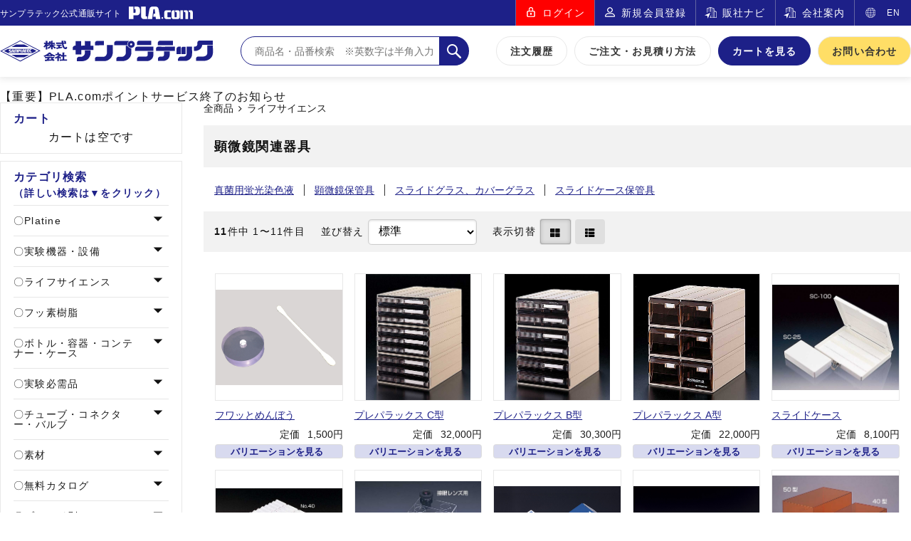

--- FILE ---
content_type: text/html; charset=UTF-8
request_url: https://www.sanplatec.co.jp/list.php?c_id=361
body_size: 36673
content:
<!DOCTYPE html>
<html lang="ja">
<head>
    <meta charset="UTF-8">
    <meta name="viewport" content="width=device-width, initial-scale=1.0">
    <meta http-equiv="X-UA-Compatible" content="ie=edge">
        <title>顕微鏡関連器具なら【サンプラテック】|ライフサイエンス製品 | 株式会社サンプラテック　PLA.com【通販サイト】</title>
        <meta name="keywords" content="顕微鏡関連器具,ライフサイエンス,サンプラテック,sanplatec">
            <meta name="description" content="サンプラテックでは顕微鏡関連器具を豊富に取り扱っています。消耗品から大型機器まで、樹脂製理化学品を8000点以上販売。特注依頼年間600件以上。ご購入金額100円毎に1ポイント貯まる。">
            <meta name="generator" content="Bcart">
    <meta name="csrf-token" content="RLyeNaqYwVmAHliE7XrV7kqtvkb8VEnwMRfQ8bkX">
        <link type="text/css" rel="stylesheet" href="https://www.sanplatec.co.jp/usr/assets/css/rv_custom.css" media="all">
        <link rel="shortcut icon" href="https://www.sanplatec.co.jp/uploads/images/shared/favicon.ico">
            <link rel="apple-touch-icon" href="https://www.sanplatec.co.jp/uploads/images/shared/apple-touch-icon.png">
            <style type='text/css'>

    .navi_shoukai .__btn {
        width: 160px;
    }

    .navi_shoukai .__btn a {
        max-width: 160px;
        display: block;
        font-weight: bold;
        background: #f1f2f7;
        position: relative;
        padding: 12px 0 11px 20px;
        line-height: 1;
        border-radius: 18px;
        margin-top: 0.5em;
        margin-bottom: 0.5em;
    }

    .navi_shoukai .__btn a:hover{
        text-decoration:none;
        background:#d8daef;
    }

    .navi_shoukai .__btn a .icon-arrow {
        position: absolute;
        top: 50%;
        width: 4px;
        right: 20px;
        transform: translateY(-50%) scale(0.6);
        -webkit-transform: translateY(-50%) scale(0.6);
        display: block;
    }

    .navi_shoukai .__btn a .icon-arrow:before {
        -webkit-font-smoothing: antialiased;
        -moz-osx-font-smoothing: grayscale;
        display: inline-block;
        font-style: normal;
        font-variant: normal;
        font-weight: normal;
        line-height: 1;
        font-family: 'Font Awesome 5 Free';
        font-weight: 900;
        content: "\f054";
        color: #333;
    }

    #fsrecommenddiv1 .__block--recommend, #fsrecommenddiv2 .__block--catalog {
        border: 1px solid #e8e8e8;
        padding: 14px 29px 0;
        margin-bottom: 30px;
    }

    #fsrecommenddiv6 .title-wrap, #fsrecommenddiv7 .title-wrap, #fsrecommenddiv8 .title-wrap, #fsrecommenddiv9 .title-wrap {
        background: #f2f2f2;
        padding: 21px 15px 20px;
        margin-top: 1em;
        margin-bottom: 1em;
    }

    #fsrecommenddiv6 .title-wrap .top-h span, #fsrecommenddiv7 .title-wrap .top-h span, #fsrecommenddiv8 .title-wrap .top-h span, #fsrecommenddiv9 .title-wrap .top-h span {
        font-size: 1.8rem;
        color: #333;
    }

    #fsrecommenddiv3 .__block--catalog {
        margin-top: 60px;
    }

._middleFreeSpace img {
  width:40%;
  display: block;
}

._product_tokutyu {
    margin-top: 1em;
}

._product_tokutyu .__btn {
    margin: 10px 0
}

._product_tokutyu .__btn a {
    max-width: 160px;
    display: block;
    font-weight: bold;
    background: #f1f2f7;
    position: relative;
    padding: 12px 0 11px 20px;
    line-height: 1;
    border-radius: 18px;
    margin-bottom: 0.5em
}

._product_tokutyu .__btn a:last-child {
    margin-bottom: 0
}

._product_tokutyu .__btn a:hover {
    text-decoration: none;
    background: #d8daef
}

._product_tokutyu .__btn a .icon-arrow {
    position: absolute;
    top: 50%;
    width: 4px;
    right: 20px;
    transform: translateY(-50%) scale(0.6);
    -webkit-transform: translateY(-50%) scale(0.6);
    display: block
}

._product_tokutyu .__btn a .icon-arrow:before {
    -webkit-font-smoothing: antialiased;
    -moz-osx-font-smoothing: grayscale;
    display: inline-block;
    font-style: normal;
    font-variant: normal;
    font-weight: normal;
    line-height: 1;
    font-family: 'Font Awesome 5 Free';
    font-weight: 900;
    content: "\f054";
    color: #333
}

.footer .__fnav.__fnav--bnr {
    width: 28.75% !important;
    text-align: right
}

.footer .__fnav.__fnav--brand {
    width: 15%
}

.header {
    position: fixed;
    z-index: 999;
    width: 100%;
    top: 0;
    min-width: 1280px;
}

body {
    padding-top: 128px;
}

.gnav-pc .gnav .__item--3 a {
    border: 1px solid #1d2088;
    color: #fff;
    background: #1d2088;
}

.gnav-pc .gnav .__item--3 a:hover {
    color: #333;
    background: #e8e8e8;
    border: 1px solid #e8e8e8;
}

.gnav-pc .gnav .__item--4 a {
    background: #ffde66;
}

.gnav-pc .gnav .__item--4 a:hover {
    background: #e8e8e8;
}

.body-home .main .products-wrap .title-wrap span a {
    color: #1d2088;
}

.body-home .main .products-wrap .title-wrap span a:hover {
    text-decoration: underline;
}

.main.main--product-detail section.__add-cart div.__text-cart-estimate {
    margin-top: 0.5em;
    font-size: 1.4rem;
}

.main.main--product-detail section.__add-cart a.__button-contact {
    color: #1d2088;
    background-color: #fff;
    outline: 3px solid #1d2088;
    outline-offset: -3px;
}

.main.main--product-detail section.__add-cart a.__button-contact.__button_tokutyu {
    padding: 0.1em 1em 0.1em;
    margin-top: -10px;
    float: left;
}

.main.main--product-detail section.__add-cart a.c-button-submit.__button-contact.__button_tokutyu:hover {
    background-image: initial;
    -webkit-filter: brightness(0.9);
    filter: brightness(0.9);
}

.main.main--product-detail section.__add-cart a.c-button-submit.__button-contact.__button_tokutyu:focus {
    background-image: initial;
    -webkit-filter: brightness(0.9);
    filter: brightness(0.9);
}

.main--product-detail section.__set .__item .__description .__spec dl.__custom--2 > dt {
    display: none;
}

.body-cart .main--cart .__product td.__description .__detail dl.__custom--1 {
    display: none;
}

.body-cart .main--cart .__product td.__description .__detail dl.__custom--2 {
    display: none;
}

.header .__banner .__wrap .__view-contact {
    display: none
}

.aside section.__block--free .__side-sp-only {
  display: none;
}

.aside section.__block--free div._snsBtnArea {
  text-align: center;
  margin-top: 20px;
}

.aside section.__block--free a._snsBtn img {
  width: auto;
  height: 30px;
}

.aside section.__block--free a._snsBtn:not(:last-child) img {
  margin-right: 5px;
}

.body-product-list .p-product-block .__product .__item a._product_detail_Btn {
    display: inline-block;
    position: relative;
    padding: 0.3em 1.5em 0.2em 1em;
    text-decoration: none;
    text-align: center;
    color: #1d2088;
    background-color: #d8daef;
    border-radius: .3em;
    -webkit-border-radius: .3em;
    -moz-border-radius: .3em;
    border: 1px solid #ddd;
    /* margin-right: 1em; */
    font-weight: bold;
    font-size: 0.8em;
    margin-top: 0.5em;
    width: 100%;
}

.body-product-list .p-product-block .__product .__item a._product_detail_Btn:hover {
    background: #e2e2e2
}

.body-product-list section.__list--row .__product .__item .__title-show-sets {
    background: #d8daef;
    color: #1d2088;
    font-size: 1.8rem;
    padding: 10px 15px;
    letter-spacing: 0.08em;
    line-height: 1;
    margin-top: 10px;
    cursor: pointer;
}

.body-product-list section.__list--row .__product .__item .__set .__item .__description {
    font-weight: bold;
}

.body-product-list section.__block--recommend {
    display: none;
}

.body-home section.__block--pro-recommend {
    border: 1px solid #e8e8e8;
    padding: 14px 29px 0;
}

.body-home section.__block--pro-recommend .__more {
    display: none;
}

.body-product-detail section.__information .__secondary .__status .__item--recommend {
    display: none !important;
}

.body-product-list .__list .__product .__item .__label--recommend {
    display: none !important;
}

.body-product-detail .main--product-detail .product-detail-tokutyu_banner.pc-only {
  display: block;
}

.body-product-detail .aside .__block--banner.sp-only {
  display: none;
}

@media screen and (max-width: 768px) {
  ._middleFreeSpace img {
    width:100%;
    display: block;
  }

  .footer .__fnav.__fnav--brand {
      width: 100%
  }

  body {
      padding-top: 80px;
  }

  .header {
      left: 0;
      min-width: auto;
  }

  .aside section.__block--cart {
    display: none;
  }

  .aside section.__block--category {
    display: none;
  }

  .aside section.__block--free .__side-sp-only {
    display: list-item;
  }

  .aside section.__block--free .__side-sp-hide {
    display: none;
  }

  .header .__banner .__wrap a.__logo {
    text-align: left;
    padding: 0.1em;
  }

  .header .__banner .__wrap a.__logo img {
    width: 200px;
  }

  .main.main--product-detail section.__add-cart {
    display:-webkit-box;
    display: -webkit-flex;
    display:-ms-flexbox;
    display: flex;
    -webkit-flex-wrap:wrap;
    -ms-flex-wrap:wrap;
    flex-wrap:wrap;
  }

  .main.main--product-detail section.__add-cart button.__submit {
    margin-bottom: 0.5em;
    -webkit-box-ordinal-group:1;
    -ms-flex-order:1;
    -webkit-order:1;
    order:1;
  }

  .main.main--product-detail section.__add-cart a.__button-contact {
    -webkit-box-ordinal-group:2;
    -ms-flex-order:2;
    -webkit-order:2;
    order:2;
  }

  .main.main--product-detail section.__add-cart div.__text-cart-estimate {
    -webkit-box-ordinal-group:3;
    -ms-flex-order:3;
    -webkit-order:3;
    order:3;
  }

  .main.main--product-detail section.__add-cart a.__button-contact.__button_tokutyu {
    -webkit-box-ordinal-group:4;
    -ms-flex-order:4;
    -webkit-order:4;
    order:4;
    margin-top:1em;
  }

  .header .__banner .__wrap .__view-contact {
    display: table-cell;
    width: 3.5em;
    height: 3.5em
  }

  .header .__banner .__wrap .__view-contact a {
    display: block;
    text-align: center;
    width: 3.5em;
    height: 3.5em;
    padding: .5em;
    color: #333;
    position: relative
  }

  .header .__banner .__wrap .__view-contact a:before {
    font-size: 2.5em;
    font-family: 'Material Icons';
    font-weight: normal;
    font-style: normal;
    display: inline-block;
    line-height: 1;
    text-transform: none;
    letter-spacing: normal;
    word-wrap: normal;
    white-space: nowrap;
    direction: ltr;
    -webkit-font-smoothing: antialiased;
    text-rendering: optimizeLegibility;
    -moz-osx-font-smoothing: grayscale;
    -webkit-font-feature-settings: 'liga';
    font-feature-settings: 'liga';
    content: "\E158"
  }

  .header .__banner .__wrap .__view-contact a span.__counter {
    position: absolute;
    top: 7px;
    right: 5px;
    width: 15px;
    height: 15px;
    padding: 3px;
    background-color: #ee2b2b;
    line-height: 1;
    font-size: 1.0rem;
    color: #fff;
    border-radius: 2em
  }

  .header .__banner .__wrap .__view-contact a:hover {
    text-decoration: none
  }

  .body-product-detail .main--product-detail .product-detail-tokutyu_banner.pc-only {
    display: none;
  }

  .body-product-detail .aside .__block--banner.sp-only {
    display: block;
  }
}

section.__category-description .bnr-area {
    display: -webkit-box;
    display: -moz-box;
    display: -ms-flexbox;
    display: -webkit-flex;
    display: flex;
    -webkit-flex-wrap: wrap;
    -moz-flex-wrap: wrap;
    -ms-flex-wrap: wrap;
    flex-wrap: wrap;
    -webkit-justify-content: flex-start;
    -moz-justify-content: flex-start;
    -ms-justify-content: flex-start;
    justify-content: flex-start;
    -ms-flex-pack: flex-start;
    margin-bottom: 20px;
}

section.__category-description .bnr-area a {
  margin:auto 5px;
  width:31%;
  display: none;
}

@media screen and (max-width: 768px) {
  section.__category-description .bnr-area a {
    margin:5px;
    width:100%;
  }
}

.main.main--order-finish .__message img, .main.main--order-finish .__payment-link img {
  width: initial;
}

.gnav-pc .__submit .c-form input[type=text] {
  border: 1px solid #1d2088; }
.gnav-pc .__submit .c-form button {
  background-color: #1d2088;
  padding: 10px 10px 9px;
  right: -1px;
  top: 20px;
  transform: translateY(-20px);
  border-radius: 0 21px 21px 0; }
.gnav-pc .__submit .c-form button img {
  -webkit-filter: brightness(0) invert(1);
  filter: brightness(0) invert(1); }

.__search--top {
  text-align: center;
  margin-top: 30px;
}
.__search--top .search-area {
  background-color: #f8f8f8;
  border: 1px solid #e8e8e8;
  width: 1280px;
  padding: 2rem;
  margin: 0 auto;
}
.__search--top .search-area .kv-search {
  margin: 0 auto;
  width:1000px;
  background: #1d2088;
  padding: 15px 10px;
  border-radius: 8px;
}
.__search--top .search-area .kv-search input[type=text] {
  width: 850px;
}
.__search--top .search-area .kv-search button {
  color:#fff;
  background-color:red;
  font-weight:bold;
  padding: 0.9em 2em 0.65em;
}
.__search--top .search-area .kv-search .search-keyword-candidates {
  width:90%;
  color:#FFF;
  margin-top:10px;
}
.__search--top .search-area .kv-search .search-keyword-candidates ul {
  display: flex;
  line-height: 1.5rem;
}
.__search--top .search-area .kv-search .search-keyword-candidates ul li.list-title {
  list-style:none;
  margin-left:20px;
  font-size:1.2rem;
  font-size: 1.2rem;
}
.__search--top .search-area .kv-search .search-keyword-candidates ul li.list-val {
  list-style:none;
  margin-left:15px;
  font-size: 1.4rem;
}
.__search--top .search-area .kv-search .search-keyword-candidates ul li.list-val a {
  color:#fff;
  text-decoration:underline;
}

@media screen and (max-width: 768px) {
  .__search--top.pc-only {
    display: none;
  }
}

@media screen and (max-width: 768px) {
  .search-keyword-candidates ul li.list-title {
    font-size: 1.1rem;
    margin-top: 15px;
    margin-bottom: 5px;
  }
  .search-keyword-candidates ul li.list-val {
    font-size: 1.4rem;
    margin-top: 10px;
    margin-left: 10px;
  }
  .search-keyword-candidates ul li.list-val a {
    color: #1d2088;
    text-decoration: underline;
  }
}
.main.main--kiyaku .__content {
  font-size: 1.4rem;
  line-height: 1.75;
  letter-spacing: 0.08em;
  margin: 10px 15px;
}

</style>

<!-- Google Tag Manager -->
<script>(function(w,d,s,l,i){w[l]=w[l]||[];w[l].push({'gtm.start':
new Date().getTime(),event:'gtm.js'});var f=d.getElementsByTagName(s)[0],
j=d.createElement(s),dl=l!='dataLayer'?'&l='+l:'';j.async=true;j.src=
'https://www.googletagmanager.com/gtm.js?id='+i+dl;f.parentNode.insertBefore(j,f);
})(window,document,'script','dataLayer','GTM-MZR3RXD');</script>
<!-- End Google Tag Manager -->
    </head>
<body class="  body-product-list  body-product-list-category  body-product-list-category-361    __is-guest ">
    <!-- Google Tag Manager (noscript) -->
<noscript><iframe src="https://www.googletagmanager.com/ns.html?id=GTM-MZR3RXD"
height="0" width="0" style="display:none;visibility:hidden"></iframe></noscript>
<!-- End Google Tag Manager (noscript) -->
    <script src="https://assets.bcart.jp/3.7.5/js/front/app_responsive.js?v=3.7.5" type="text/javascript"></script>
                                                <section class="__limited-free-1"></section>
            <section class="__limited-free-2"></section>
            <section class="__limited-free-3"></section>
        <script>
        function setClosedNewsCookie(id) {
            axios.get('https://www.sanplatec.co.jp/set_news_closed/' + id);
        }
    </script>
             
                                <section class="__news-notifier p-news-notifier" role="alert">
                    <ul>
                                                <li class="__item __item--bgcolor-1">
                            <div class="__inner">
                                <div class="__row">
                                    <p class="__content">
                                                                                <a href="https://www.sanplatec.co.jp/uploads/info/20250509_placom-poindend.pdf" target="_self">
            【重要】PLA.comポイントサービス終了のお知らせ
    </a>
                                    </p>
                                    <span class="__close __js-close" data-id="75"><span></span></span>
                                </div>
                            </div>
                        </li>
                                            </ul>
                </section>
                        <header class="header" role="banner">
            <section class="__content-top"><style>
  .header .__content-top .head-nav .company-logo .text {
    margin-right: 10px;
    margin-left: 0px;
  }
  .header .__content-top .head-nav .company-logo a {
    width: 90px;
  }
  .header .__content-top .head-nav .nav-lang {
    margin-left: 15px;
  }
</style>
<div class="head-nav">
	<div class="inner">
		<div class="company-logo">
			<span class="text">サンプラテック公式通販サイト</span>
			<a href="/"><img src="/uploads/images/shared/logo-pla-head.svg" width="195" height="38" alt="PLA.com"></a>
		</div>
		<nav class="text-nav">
			<ul class="hnav">
				<li class="link-login" style="background: red;"><a href="/login.php">ログイン</a></li>
				<li class="link-newmem"><a href="/regist.php">新規会員登録</a></li>
				<li class="link-logout" style="display:none;"><a href="/logout.php">ログアウト</a></li>
				<li class="link-mypage" style="display:none;"><a href="/mypage.php">マイページ</a></li> 
                                <li class="link-comnav"><a href="https://navi.sanplatec.co.jp/" target="_blank">販社ナビ</a></li>
                                <li class="link-comnav"><a href="https://corp.sanplatec.co.jp/" target="_blank">会社案内</a></li>
                        </ul>
                        <ul class="nav-lang">
                               <li><a href="https://global.sanplatec.co.jp/" target="_blank">EN</a></li>
				<!--<li><a href="http://www.sanplatec.cn/" target="_blank">CN</a></li>-->
                                <!--<li><a href="https://sanplatec.ru/" target="_blank">RU</a></li>-->
			</ul>
		</nav>
		
	</div>
</div></section>
                        <section class="__banner">
                <div class="__wrap">
                    <div class="__toggle-open">
                        <label for="__drawer-check"><span></span></label>
                    </div>
                    <a href="https://corp.sanplatec.co.jp/" class="__logo">
                                                                <img src="https://www.sanplatec.co.jp/uploads/images/shared/logo-companySP.svg" alt="プラスチック製「理化学機器および用品メーカー」サンプラテックのweb販売サイト「PLA.com」プラコム。">
                                                            </a>
                                        <div class="__view-cart">
                        <a href="https://www.sanplatec.co.jp/cart.php"><span class="__counter __js-counter">0</span></a>
                    </div>
                </div>
            </section>
                <nav class="gnav-pc">
    <div class="__menu __menu--html">
                    <style>
  .gnav-pc .__logo {
    width: 300px;
  }
  .gnav-pc .__submit.search-keyword {
    width: 320px;
  }
</style>
<a href="/" class="__logo">
		<h1><img src="/uploads/images/shared/logo-company.svg" alt="株式会社サンプラテック"></h1>
	</a>			
	<div class="__submit search-keyword">
		<form method="GET" action="/list.php" accept-charset="UTF-8" class="__form c-form">
			<input name="keyword" type="text" value="" placeholder="商品名・品番検索　※英数字は半角入力">
			<button type="submit" class="__button c-button"><span><img src="/uploads/images/shared/icon-search.png" width="20" height="20" alt="検索"></span></button>
		</form>
	</div>
	<ul class="gnav">
		<li class="__item __item--1"><a href="/mypage.php">注文履歴</a></li>
		<li class="__item __item--2"><a href="/page/guide01">ご注文・お見積り方法</a></li>
		<li class="__item __item--3"><a href="/cart.php">カートを見る</a></li>
		<li class="__item __item--4"><a href="/contact.php">お問い合わせ</a></li>
	</ul>
            </div>
</nav>
<nav class="gnav-sp">
    <div class="__drawer">
        <input type="checkbox" id="__drawer-check" class="__check">
        <div class="__menu">
            <div class="__toggle __toggle-close">
                <label for="__drawer-check"><span></span></label>
            </div>
            <div class="__content __content--custom">
                <div class="__page">
                                            <ul>
                                                                                                                        <li class="__item-1"><a href="https://www.sanplatec.co.jp/page/guide01">ご注文・お見積り方法</a></li>
                                                                                                                                <li class="__item-2"><a href="https://www.sanplatec.co.jp/contact.php">お問い合わせ</a></li>
                                                                                                                                                                                                                                                                                                                                                            </ul>
                                    </div>
                <div class="__member  __is-guest ">
                    <div class="__heading"><span class="__name">会員メニュー</span><span class="__toggle __js-toggle"></span></div>
                    <div class="__body">
                                                    <ul class="__sub-menu">
			                    <li class="__login"><a href="https://www.sanplatec.co.jp/login.php"><span>ログイン</span></a></li>
                                                                <li class="__regist"><a href="https://www.sanplatec.co.jp/regist.php"><span>新規会員登録</span></a></li>
                                                            </ul>
                                            </div>
                </div>
                                                <div class="__search __search--category">
                    <div class="__heading"><span class="__name">商品カテゴリ</span><span class="__toggle __js-toggle"></span></div>
                    <div class="__body">
                        <ul class="__tree">
    <li class="__item __item--14 __item--text  __item--has-children ">
        <a href="https://www.sanplatec.co.jp/list.php?c_id=14">Platine</a>
        <span class="__js-toggle"></span>                            <ul>
    <li class="__item __item--19 __item--text ">
        <a href="https://www.sanplatec.co.jp/list.php?c_id=19">べんり</a>
                        </li>
    <li class="__item __item--22 __item--text ">
        <a href="https://www.sanplatec.co.jp/list.php?c_id=22">まもる</a>
                        </li>
    <li class="__item __item--24 __item--text ">
        <a href="https://www.sanplatec.co.jp/list.php?c_id=24">いろどる</a>
                        </li>
    <li class="__item __item--25 __item--text ">
        <a href="https://www.sanplatec.co.jp/list.php?c_id=25">かたづける</a>
                        </li>
    <li class="__item __item--731 __item--text ">
        <a href="https://www.sanplatec.co.jp/list.php?c_id=731">せんびん</a>
                        </li>
</ul>                </li>
    <li class="__item __item--322 __item--text  __item--has-children ">
        <a href="https://www.sanplatec.co.jp/list.php?c_id=322">実験機器・設備</a>
        <span class="__js-toggle"></span>                            <ul>
    <li class="__item __item--40 __item--text  __item--has-children ">
        <a href="https://www.sanplatec.co.jp/list.php?c_id=40">グローブボックス</a>
        <span class="__js-toggle"></span>                            <ul>
    <li class="__item __item--425 __item--text ">
        <a href="https://www.sanplatec.co.jp/list.php?c_id=425">真空グローブボックス（アクリル）</a>
                        </li>
    <li class="__item __item--426 __item--text ">
        <a href="https://www.sanplatec.co.jp/list.php?c_id=426">真空グローブボックス（ステンレス）</a>
                        </li>
    <li class="__item __item--427 __item--text ">
        <a href="https://www.sanplatec.co.jp/list.php?c_id=427">ガスパージ式グローブボックス（アクリル）</a>
                        </li>
    <li class="__item __item--428 __item--text ">
        <a href="https://www.sanplatec.co.jp/list.php?c_id=428">ガスパージ式グローブボックス（ステンレス）</a>
                        </li>
    <li class="__item __item--429 __item--text ">
        <a href="https://www.sanplatec.co.jp/list.php?c_id=429">簡易グローブボックス</a>
                        </li>
    <li class="__item __item--430 __item--text ">
        <a href="https://www.sanplatec.co.jp/list.php?c_id=430">無菌ボックス</a>
                        </li>
    <li class="__item __item--431 __item--text ">
        <a href="https://www.sanplatec.co.jp/list.php?c_id=431">コントロールユニット</a>
                        </li>
    <li class="__item __item--432 __item--text ">
        <a href="https://www.sanplatec.co.jp/list.php?c_id=432">アイソレーター（ビニル式簡易タイプ）</a>
                        </li>
</ul>                </li>
    <li class="__item __item--332 __item--text  __item--has-children ">
        <a href="https://www.sanplatec.co.jp/list.php?c_id=332">湿度コントロール</a>
        <span class="__js-toggle"></span>                            <ul>
    <li class="__item __item--433 __item--text ">
        <a href="https://www.sanplatec.co.jp/list.php?c_id=433">湿度コントロール式グローブボックス</a>
                        </li>
    <li class="__item __item--434 __item--text ">
        <a href="https://www.sanplatec.co.jp/list.php?c_id=434">湿度コントロールユニット</a>
                        </li>
    <li class="__item __item--435 __item--text ">
        <a href="https://www.sanplatec.co.jp/list.php?c_id=435">精密空調機</a>
                        </li>
    <li class="__item __item--436 __item--text ">
        <a href="https://www.sanplatec.co.jp/list.php?c_id=436">湿度コントロール周辺機器</a>
                        </li>
</ul>                </li>
    <li class="__item __item--333 __item--text  __item--has-children ">
        <a href="https://www.sanplatec.co.jp/list.php?c_id=333">ガス・エアー精製装置</a>
        <span class="__js-toggle"></span>                            <ul>
    <li class="__item __item--437 __item--text ">
        <a href="https://www.sanplatec.co.jp/list.php?c_id=437">循環精製装置</a>
                        </li>
    <li class="__item __item--438 __item--text ">
        <a href="https://www.sanplatec.co.jp/list.php?c_id=438">クリーンエアユニット</a>
                        </li>
    <li class="__item __item--439 __item--text ">
        <a href="https://www.sanplatec.co.jp/list.php?c_id=439">精製フィルター</a>
                        </li>
    <li class="__item __item--440 __item--text ">
        <a href="https://www.sanplatec.co.jp/list.php?c_id=440">窒素ガス発生装置</a>
                        </li>
</ul>                </li>
    <li class="__item __item--334 __item--text  __item--has-children ">
        <a href="https://www.sanplatec.co.jp/list.php?c_id=334">グローブボックスアクセサリー</a>
        <span class="__js-toggle"></span>                            <ul>
    <li class="__item __item--441 __item--text ">
        <a href="https://www.sanplatec.co.jp/list.php?c_id=441">グローブ</a>
                        </li>
    <li class="__item __item--442 __item--text ">
        <a href="https://www.sanplatec.co.jp/list.php?c_id=442">露点計・酸素濃度計</a>
                        </li>
    <li class="__item __item--443 __item--text ">
        <a href="https://www.sanplatec.co.jp/list.php?c_id=443">バルブ・真空ゲージ</a>
                        </li>
    <li class="__item __item--444 __item--text ">
        <a href="https://www.sanplatec.co.jp/list.php?c_id=444">気密コネクター</a>
                        </li>
    <li class="__item __item--445 __item--text ">
        <a href="https://www.sanplatec.co.jp/list.php?c_id=445">関連部材</a>
                        </li>
</ul>                </li>
    <li class="__item __item--335 __item--text  __item--has-children ">
        <a href="https://www.sanplatec.co.jp/list.php?c_id=335">真空ポンプ</a>
        <span class="__js-toggle"></span>                            <ul>
    <li class="__item __item--446 __item--text ">
        <a href="https://www.sanplatec.co.jp/list.php?c_id=446">ポンプ本体</a>
                        </li>
    <li class="__item __item--447 __item--text ">
        <a href="https://www.sanplatec.co.jp/list.php?c_id=447">真空ポンプ接続部品</a>
                        </li>
</ul>                </li>
    <li class="__item __item--336 __item--text ">
        <a href="https://www.sanplatec.co.jp/list.php?c_id=336">恒温恒湿器</a>
                        </li>
    <li class="__item __item--337 __item--text  __item--has-children ">
        <a href="https://www.sanplatec.co.jp/list.php?c_id=337">卓上デシケーター</a>
        <span class="__js-toggle"></span>                            <ul>
    <li class="__item __item--448 __item--text ">
        <a href="https://www.sanplatec.co.jp/list.php?c_id=448">ドライキーパー</a>
                        </li>
    <li class="__item __item--449 __item--text ">
        <a href="https://www.sanplatec.co.jp/list.php?c_id=449">エアーエージングボックス</a>
                        </li>
    <li class="__item __item--450 __item--text ">
        <a href="https://www.sanplatec.co.jp/list.php?c_id=450">i-BOX、D-BOX、E-BOX</a>
                        </li>
    <li class="__item __item--451 __item--text ">
        <a href="https://www.sanplatec.co.jp/list.php?c_id=451">小型デシケーター</a>
                        </li>
</ul>                </li>
    <li class="__item __item--338 __item--text  __item--has-children ">
        <a href="https://www.sanplatec.co.jp/list.php?c_id=338">中型・大型デシケーター</a>
        <span class="__js-toggle"></span>                            <ul>
    <li class="__item __item--452 __item--text ">
        <a href="https://www.sanplatec.co.jp/list.php?c_id=452">ALシリーズ</a>
                        </li>
    <li class="__item __item--453 __item--text ">
        <a href="https://www.sanplatec.co.jp/list.php?c_id=453">SAシリーズ</a>
                        </li>
    <li class="__item __item--454 __item--text ">
        <a href="https://www.sanplatec.co.jp/list.php?c_id=454">デシケーターアクセサリー</a>
                        </li>
</ul>                </li>
    <li class="__item __item--339 __item--text  __item--has-children ">
        <a href="https://www.sanplatec.co.jp/list.php?c_id=339">真空デシケーター</a>
        <span class="__js-toggle"></span>                            <ul>
    <li class="__item __item--455 __item--text ">
        <a href="https://www.sanplatec.co.jp/list.php?c_id=455">真空デシケーター（アクリル）</a>
                        </li>
    <li class="__item __item--456 __item--text ">
        <a href="https://www.sanplatec.co.jp/list.php?c_id=456">真空デシケーター（ステンレス）</a>
                        </li>
    <li class="__item __item--457 __item--text ">
        <a href="https://www.sanplatec.co.jp/list.php?c_id=457">ポリカデシケーター</a>
                        </li>
    <li class="__item __item--458 __item--text ">
        <a href="https://www.sanplatec.co.jp/list.php?c_id=458">リークテスター</a>
                        </li>
</ul>                </li>
    <li class="__item __item--340 __item--text  __item--has-children ">
        <a href="https://www.sanplatec.co.jp/list.php?c_id=340">真空脱泡装置</a>
        <span class="__js-toggle"></span>                            <ul>
    <li class="__item __item--459 __item--text ">
        <a href="https://www.sanplatec.co.jp/list.php?c_id=459">真空脱泡装置用真空デシケーター</a>
                        </li>
    <li class="__item __item--460 __item--text ">
        <a href="https://www.sanplatec.co.jp/list.php?c_id=460">真空脱泡装置用モーター</a>
                        </li>
</ul>                </li>
    <li class="__item __item--341 __item--text  __item--has-children ">
        <a href="https://www.sanplatec.co.jp/list.php?c_id=341">実験作業台</a>
        <span class="__js-toggle"></span>                            <ul>
    <li class="__item __item--461 __item--text ">
        <a href="https://www.sanplatec.co.jp/list.php?c_id=461">可動式作業台</a>
                        </li>
    <li class="__item __item--462 __item--text ">
        <a href="https://www.sanplatec.co.jp/list.php?c_id=462">電動昇降作業台</a>
                        </li>
</ul>                </li>
    <li class="__item __item--342 __item--text  __item--has-children ">
        <a href="https://www.sanplatec.co.jp/list.php?c_id=342">ドラフト・フード</a>
        <span class="__js-toggle"></span>                            <ul>
    <li class="__item __item--463 __item--text ">
        <a href="https://www.sanplatec.co.jp/list.php?c_id=463">フォーメーションフード</a>
                        </li>
    <li class="__item __item--464 __item--text ">
        <a href="https://www.sanplatec.co.jp/list.php?c_id=464">ファンユニット</a>
                        </li>
    <li class="__item __item--465 __item--text ">
        <a href="https://www.sanplatec.co.jp/list.php?c_id=465">ドラフト</a>
                        </li>
    <li class="__item __item--466 __item--text ">
        <a href="https://www.sanplatec.co.jp/list.php?c_id=466">ドラフト・フード関連アクセサリー</a>
                        </li>
</ul>                </li>
    <li class="__item __item--343 __item--text  __item--has-children ">
        <a href="https://www.sanplatec.co.jp/list.php?c_id=343">クリーンブース</a>
        <span class="__js-toggle"></span>                            <ul>
    <li class="__item __item--467 __item--text ">
        <a href="https://www.sanplatec.co.jp/list.php?c_id=467">クリーンベンチ</a>
                        </li>
    <li class="__item __item--468 __item--text ">
        <a href="https://www.sanplatec.co.jp/list.php?c_id=468">大型クリーンブース</a>
                        </li>
    <li class="__item __item--469 __item--text ">
        <a href="https://www.sanplatec.co.jp/list.php?c_id=469">ロッカー</a>
                        </li>
</ul>                </li>
    <li class="__item __item--344 __item--text  __item--has-children ">
        <a href="https://www.sanplatec.co.jp/list.php?c_id=344">保管庫、乾燥・洗浄機</a>
        <span class="__js-toggle"></span>                            <ul>
    <li class="__item __item--470 __item--text ">
        <a href="https://www.sanplatec.co.jp/list.php?c_id=470">器具保管庫</a>
                        </li>
    <li class="__item __item--471 __item--text ">
        <a href="https://www.sanplatec.co.jp/list.php?c_id=471">器具保管庫アクセサリー</a>
                        </li>
    <li class="__item __item--472 __item--text ">
        <a href="https://www.sanplatec.co.jp/list.php?c_id=472">乾燥台</a>
                        </li>
    <li class="__item __item--473 __item--text ">
        <a href="https://www.sanplatec.co.jp/list.php?c_id=473">流し台</a>
                        </li>
    <li class="__item __item--474 __item--text ">
        <a href="https://www.sanplatec.co.jp/list.php?c_id=474">薬品保管庫</a>
                        </li>
</ul>                </li>
    <li class="__item __item--345 __item--text  __item--has-children ">
        <a href="https://www.sanplatec.co.jp/list.php?c_id=345">真空・凍結乾燥機</a>
        <span class="__js-toggle"></span>                            <ul>
    <li class="__item __item--475 __item--text ">
        <a href="https://www.sanplatec.co.jp/list.php?c_id=475">真空チャンバー</a>
                        </li>
    <li class="__item __item--476 __item--text ">
        <a href="https://www.sanplatec.co.jp/list.php?c_id=476">凍結乾燥機</a>
                        </li>
</ul>                </li>
    <li class="__item __item--346 __item--text ">
        <a href="https://www.sanplatec.co.jp/list.php?c_id=346">アイソレーター</a>
                        </li>
</ul>                </li>
    <li class="__item __item--323 __item--text  __item--has-children ">
        <a href="https://www.sanplatec.co.jp/list.php?c_id=323">ライフサイエンス</a>
        <span class="__js-toggle"></span>                            <ul>
    <li class="__item __item--347 __item--text  __item--has-children ">
        <a href="https://www.sanplatec.co.jp/list.php?c_id=347">細胞輸送・灌流培養</a>
        <span class="__js-toggle"></span>                            <ul>
    <li class="__item __item--477 __item--text ">
        <a href="https://www.sanplatec.co.jp/list.php?c_id=477">一次容器</a>
                        </li>
    <li class="__item __item--478 __item--text ">
        <a href="https://www.sanplatec.co.jp/list.php?c_id=478">二次容器</a>
                        </li>
    <li class="__item __item--479 __item--text ">
        <a href="https://www.sanplatec.co.jp/list.php?c_id=479">三次容器</a>
                        </li>
    <li class="__item __item--480 __item--text ">
        <a href="https://www.sanplatec.co.jp/list.php?c_id=480">蓄熱材/調温器</a>
                        </li>
    <li class="__item __item--481 __item--text ">
        <a href="https://www.sanplatec.co.jp/list.php?c_id=481">アクセサリー</a>
                        </li>
    <li class="__item __item--482 __item--text ">
        <a href="https://www.sanplatec.co.jp/list.php?c_id=482">自動灌流培養システム</a>
                        </li>
</ul>                </li>
    <li class="__item __item--348 __item--text  __item--has-children ">
        <a href="https://www.sanplatec.co.jp/list.php?c_id=348">恒温器</a>
        <span class="__js-toggle"></span>                            <ul>
    <li class="__item __item--483 __item--text ">
        <a href="https://www.sanplatec.co.jp/list.php?c_id=483">小型インキュベーター</a>
                        </li>
    <li class="__item __item--484 __item--text ">
        <a href="https://www.sanplatec.co.jp/list.php?c_id=484">アネロパック</a>
                        </li>
    <li class="__item __item--485 __item--text ">
        <a href="https://www.sanplatec.co.jp/list.php?c_id=485">CO2インキュベーター</a>
                        </li>
</ul>                </li>
    <li class="__item __item--349 __item--text  __item--has-children ">
        <a href="https://www.sanplatec.co.jp/list.php?c_id=349">ディッシュ・フラスコ</a>
        <span class="__js-toggle"></span>                            <ul>
    <li class="__item __item--486 __item--text ">
        <a href="https://www.sanplatec.co.jp/list.php?c_id=486">細胞培養用ディッシュ</a>
                        </li>
    <li class="__item __item--487 __item--text ">
        <a href="https://www.sanplatec.co.jp/list.php?c_id=487">菌培養用ディッシュ</a>
                        </li>
    <li class="__item __item--488 __item--text ">
        <a href="https://www.sanplatec.co.jp/list.php?c_id=488">ディッシュアクセサリー</a>
                        </li>
    <li class="__item __item--489 __item--text ">
        <a href="https://www.sanplatec.co.jp/list.php?c_id=489">細胞培養用フラスコ</a>
                        </li>
    <li class="__item __item--490 __item--text ">
        <a href="https://www.sanplatec.co.jp/list.php?c_id=490">接種用ループ・スクレイパー</a>
                        </li>
</ul>                </li>
    <li class="__item __item--350 __item--text  __item--has-children ">
        <a href="https://www.sanplatec.co.jp/list.php?c_id=350">プレート</a>
        <span class="__js-toggle"></span>                            <ul>
    <li class="__item __item--491 __item--text ">
        <a href="https://www.sanplatec.co.jp/list.php?c_id=491">浮遊培養用プレート</a>
                        </li>
    <li class="__item __item--492 __item--text ">
        <a href="https://www.sanplatec.co.jp/list.php?c_id=492">細胞培養用プレート</a>
                        </li>
    <li class="__item __item--493 __item--text ">
        <a href="https://www.sanplatec.co.jp/list.php?c_id=493">一般用プレート</a>
                        </li>
    <li class="__item __item--494 __item--text ">
        <a href="https://www.sanplatec.co.jp/list.php?c_id=494">PCRプレート</a>
                        </li>
    <li class="__item __item--495 __item--text ">
        <a href="https://www.sanplatec.co.jp/list.php?c_id=495">プレートアクセサリー</a>
                        </li>
</ul>                </li>
    <li class="__item __item--351 __item--text  __item--has-children ">
        <a href="https://www.sanplatec.co.jp/list.php?c_id=351">薬液輸送・保存容器・培養バッグ</a>
        <span class="__js-toggle"></span>                            <ul>
    <li class="__item __item--496 __item--text ">
        <a href="https://www.sanplatec.co.jp/list.php?c_id=496">細胞培養バッグ</a>
                        </li>
    <li class="__item __item--497 __item--text ">
        <a href="https://www.sanplatec.co.jp/list.php?c_id=497">輸送・保存バッグ</a>
                        </li>
</ul>                </li>
    <li class="__item __item--352 __item--text  __item--has-children ">
        <a href="https://www.sanplatec.co.jp/list.php?c_id=352">遠沈管・チューブ</a>
        <span class="__js-toggle"></span>                            <ul>
    <li class="__item __item--498 __item--text ">
        <a href="https://www.sanplatec.co.jp/list.php?c_id=498">遠沈管</a>
                        </li>
    <li class="__item __item--499 __item--text ">
        <a href="https://www.sanplatec.co.jp/list.php?c_id=499">遠沈管ラック</a>
                        </li>
    <li class="__item __item--500 __item--text ">
        <a href="https://www.sanplatec.co.jp/list.php?c_id=500">マイクロチューブ</a>
                        </li>
    <li class="__item __item--501 __item--text ">
        <a href="https://www.sanplatec.co.jp/list.php?c_id=501">PCRチューブ</a>
                        </li>
    <li class="__item __item--502 __item--text ">
        <a href="https://www.sanplatec.co.jp/list.php?c_id=502">スクリューキャップチューブ</a>
                        </li>
    <li class="__item __item--503 __item--text ">
        <a href="https://www.sanplatec.co.jp/list.php?c_id=503">チューブアクセサリー</a>
                        </li>
    <li class="__item __item--504 __item--text ">
        <a href="https://www.sanplatec.co.jp/list.php?c_id=504">チューブ関連機器</a>
                        </li>
</ul>                </li>
    <li class="__item __item--353 __item--text  __item--has-children ">
        <a href="https://www.sanplatec.co.jp/list.php?c_id=353">保冷</a>
        <span class="__js-toggle"></span>                            <ul>
    <li class="__item __item--505 __item--text ">
        <a href="https://www.sanplatec.co.jp/list.php?c_id=505">凍結ラック</a>
                        </li>
    <li class="__item __item--506 __item--text ">
        <a href="https://www.sanplatec.co.jp/list.php?c_id=506">チューブラック</a>
                        </li>
    <li class="__item __item--507 __item--text ">
        <a href="https://www.sanplatec.co.jp/list.php?c_id=507">保冷バッグ</a>
                        </li>
    <li class="__item __item--508 __item--text ">
        <a href="https://www.sanplatec.co.jp/list.php?c_id=508">輸送パッケージ</a>
                        </li>
</ul>                </li>
    <li class="__item __item--354 __item--text  __item--has-children ">
        <a href="https://www.sanplatec.co.jp/list.php?c_id=354">メスピペット・ピペッター・チップ</a>
        <span class="__js-toggle"></span>                            <ul>
    <li class="__item __item--509 __item--text ">
        <a href="https://www.sanplatec.co.jp/list.php?c_id=509">滅菌メスピペット</a>
                        </li>
    <li class="__item __item--510 __item--text ">
        <a href="https://www.sanplatec.co.jp/list.php?c_id=510">メスピペット用ピペッター</a>
                        </li>
    <li class="__item __item--511 __item--text ">
        <a href="https://www.sanplatec.co.jp/list.php?c_id=511">ピペットアクセサリー</a>
                        </li>
    <li class="__item __item--512 __item--text ">
        <a href="https://www.sanplatec.co.jp/list.php?c_id=512">小型電動ピペッター</a>
                        </li>
    <li class="__item __item--513 __item--text ">
        <a href="https://www.sanplatec.co.jp/list.php?c_id=513">ピペットチップ</a>
                        </li>
</ul>                </li>
    <li class="__item __item--355 __item--text  __item--has-children ">
        <a href="https://www.sanplatec.co.jp/list.php?c_id=355">リザーバー・廃棄</a>
        <span class="__js-toggle"></span>                            <ul>
    <li class="__item __item--514 __item--text ">
        <a href="https://www.sanplatec.co.jp/list.php?c_id=514">リザーバー</a>
                        </li>
    <li class="__item __item--515 __item--text ">
        <a href="https://www.sanplatec.co.jp/list.php?c_id=515">廃棄バッグ</a>
                        </li>
</ul>                </li>
    <li class="__item __item--356 __item--text  __item--has-children ">
        <a href="https://www.sanplatec.co.jp/list.php?c_id=356">透析</a>
        <span class="__js-toggle"></span>                            <ul>
    <li class="__item __item--516 __item--text ">
        <a href="https://www.sanplatec.co.jp/list.php?c_id=516">透析チューブ</a>
                        </li>
    <li class="__item __item--517 __item--text ">
        <a href="https://www.sanplatec.co.jp/list.php?c_id=517">透析チューブ用クランプ</a>
                        </li>
    <li class="__item __item--518 __item--text ">
        <a href="https://www.sanplatec.co.jp/list.php?c_id=518">透析セル</a>
                        </li>
</ul>                </li>
    <li class="__item __item--357 __item--text  __item--has-children ">
        <a href="https://www.sanplatec.co.jp/list.php?c_id=357">シリンジ・ろ過</a>
        <span class="__js-toggle"></span>                            <ul>
    <li class="__item __item--519 __item--text ">
        <a href="https://www.sanplatec.co.jp/list.php?c_id=519">ディスポシリンジ</a>
                        </li>
    <li class="__item __item--520 __item--text ">
        <a href="https://www.sanplatec.co.jp/list.php?c_id=520">シリンジフィルター</a>
                        </li>
</ul>                </li>
    <li class="__item __item--358 __item--text  __item--has-children ">
        <a href="https://www.sanplatec.co.jp/list.php?c_id=358">テストチューブ・サンプリング容器</a>
        <span class="__js-toggle"></span>                            <ul>
    <li class="__item __item--521 __item--text ">
        <a href="https://www.sanplatec.co.jp/list.php?c_id=521">スピッツ</a>
                        </li>
    <li class="__item __item--522 __item--text ">
        <a href="https://www.sanplatec.co.jp/list.php?c_id=522">サンプリングチューブ</a>
                        </li>
    <li class="__item __item--523 __item--text ">
        <a href="https://www.sanplatec.co.jp/list.php?c_id=523">検体採取容器</a>
                        </li>
</ul>                </li>
    <li class="__item __item--359 __item--text  __item--has-children ">
        <a href="https://www.sanplatec.co.jp/list.php?c_id=359">動物実験</a>
        <span class="__js-toggle"></span>                            <ul>
    <li class="__item __item--524 __item--text ">
        <a href="https://www.sanplatec.co.jp/list.php?c_id=524">マウス固定アジャスター</a>
                        </li>
    <li class="__item __item--525 __item--text ">
        <a href="https://www.sanplatec.co.jp/list.php?c_id=525">動物実験補助器具</a>
                        </li>
    <li class="__item __item--526 __item--text ">
        <a href="https://www.sanplatec.co.jp/list.php?c_id=526">電子天秤</a>
                        </li>
</ul>                </li>
    <li class="__item __item--360 __item--text  __item--has-children ">
        <a href="https://www.sanplatec.co.jp/list.php?c_id=360">電気泳動</a>
        <span class="__js-toggle"></span>                            <ul>
    <li class="__item __item--527 __item--text ">
        <a href="https://www.sanplatec.co.jp/list.php?c_id=527">スラブ型電気泳動槽</a>
                        </li>
    <li class="__item __item--528 __item--text ">
        <a href="https://www.sanplatec.co.jp/list.php?c_id=528">密度勾配装置</a>
                        </li>
    <li class="__item __item--529 __item--text ">
        <a href="https://www.sanplatec.co.jp/list.php?c_id=529">ブロッター</a>
                        </li>
    <li class="__item __item--530 __item--text ">
        <a href="https://www.sanplatec.co.jp/list.php?c_id=530">電気泳動、ブロッター関連器具</a>
                        </li>
</ul>                </li>
    <li class="__item __item--361 __item--text  __item--has-children ">
        <a href="https://www.sanplatec.co.jp/list.php?c_id=361">顕微鏡関連器具</a>
        <span class="__js-toggle"></span>                            <ul>
    <li class="__item __item--531 __item--text ">
        <a href="https://www.sanplatec.co.jp/list.php?c_id=531">真菌用蛍光染色液</a>
                        </li>
    <li class="__item __item--532 __item--text ">
        <a href="https://www.sanplatec.co.jp/list.php?c_id=532">顕微鏡保管具</a>
                        </li>
    <li class="__item __item--533 __item--text ">
        <a href="https://www.sanplatec.co.jp/list.php?c_id=533">スライドグラス、カバーグラス</a>
                        </li>
    <li class="__item __item--534 __item--text ">
        <a href="https://www.sanplatec.co.jp/list.php?c_id=534">スライドケース保管具</a>
                        </li>
</ul>                </li>
    <li class="__item __item--362 __item--text ">
        <a href="https://www.sanplatec.co.jp/list.php?c_id=362">卓上機器</a>
                        </li>
</ul>                </li>
    <li class="__item __item--324 __item--text  __item--has-children ">
        <a href="https://www.sanplatec.co.jp/list.php?c_id=324">フッ素樹脂</a>
        <span class="__js-toggle"></span>                            <ul>
    <li class="__item __item--363 __item--text  __item--has-children ">
        <a href="https://www.sanplatec.co.jp/list.php?c_id=363">ボトル・洗浄瓶</a>
        <span class="__js-toggle"></span>                            <ul>
    <li class="__item __item--535 __item--text ">
        <a href="https://www.sanplatec.co.jp/list.php?c_id=535">PFAボトル</a>
                        </li>
    <li class="__item __item--536 __item--text ">
        <a href="https://www.sanplatec.co.jp/list.php?c_id=536">クリーン洗浄ボトル</a>
                        </li>
    <li class="__item __item--537 __item--text ">
        <a href="https://www.sanplatec.co.jp/list.php?c_id=537">その他フッ素樹脂ボトル</a>
                        </li>
    <li class="__item __item--538 __item--text ">
        <a href="https://www.sanplatec.co.jp/list.php?c_id=538">大容量容器</a>
                        </li>
    <li class="__item __item--539 __item--text ">
        <a href="https://www.sanplatec.co.jp/list.php?c_id=539">PFA洗浄瓶</a>
                        </li>
    <li class="__item __item--540 __item--text ">
        <a href="https://www.sanplatec.co.jp/list.php?c_id=540">ガス洗浄瓶</a>
                        </li>
    <li class="__item __item--541 __item--text ">
        <a href="https://www.sanplatec.co.jp/list.php?c_id=541">マーカー</a>
                        </li>
</ul>                </li>
    <li class="__item __item--364 __item--text  __item--has-children ">
        <a href="https://www.sanplatec.co.jp/list.php?c_id=364">フラスコ</a>
        <span class="__js-toggle"></span>                            <ul>
    <li class="__item __item--542 __item--text ">
        <a href="https://www.sanplatec.co.jp/list.php?c_id=542">メスフラスコ</a>
                        </li>
    <li class="__item __item--543 __item--text ">
        <a href="https://www.sanplatec.co.jp/list.php?c_id=543">丸底フラスコ</a>
                        </li>
    <li class="__item __item--544 __item--text ">
        <a href="https://www.sanplatec.co.jp/list.php?c_id=544">三角フラスコ</a>
                        </li>
</ul>                </li>
    <li class="__item __item--365 __item--text  __item--has-children ">
        <a href="https://www.sanplatec.co.jp/list.php?c_id=365">計量器具</a>
        <span class="__js-toggle"></span>                            <ul>
    <li class="__item __item--545 __item--text ">
        <a href="https://www.sanplatec.co.jp/list.php?c_id=545">PFAメスシリンダー</a>
                        </li>
    <li class="__item __item--546 __item--text ">
        <a href="https://www.sanplatec.co.jp/list.php?c_id=546">スポイト・ピペット</a>
                        </li>
</ul>                </li>
    <li class="__item __item--366 __item--text  __item--has-children ">
        <a href="https://www.sanplatec.co.jp/list.php?c_id=366">ビーカー</a>
        <span class="__js-toggle"></span>                            <ul>
    <li class="__item __item--547 __item--text ">
        <a href="https://www.sanplatec.co.jp/list.php?c_id=547">PFAビーカー</a>
                        </li>
    <li class="__item __item--548 __item--text ">
        <a href="https://www.sanplatec.co.jp/list.php?c_id=548">PTFEビーカー</a>
                        </li>
</ul>                </li>
    <li class="__item __item--367 __item--text  __item--has-children ">
        <a href="https://www.sanplatec.co.jp/list.php?c_id=367">サンプル容器</a>
        <span class="__js-toggle"></span>                            <ul>
    <li class="__item __item--549 __item--text ">
        <a href="https://www.sanplatec.co.jp/list.php?c_id=549">PFAジャー</a>
                        </li>
    <li class="__item __item--550 __item--text ">
        <a href="https://www.sanplatec.co.jp/list.php?c_id=550">PTFEジャー</a>
                        </li>
    <li class="__item __item--551 __item--text ">
        <a href="https://www.sanplatec.co.jp/list.php?c_id=551">PFAオートサンプラーバイアル</a>
                        </li>
    <li class="__item __item--552 __item--text ">
        <a href="https://www.sanplatec.co.jp/list.php?c_id=552">小型容器</a>
                        </li>
    <li class="__item __item--553 __item--text ">
        <a href="https://www.sanplatec.co.jp/list.php?c_id=553">PFA円筒容器</a>
                        </li>
    <li class="__item __item--554 __item--text ">
        <a href="https://www.sanplatec.co.jp/list.php?c_id=554">PFA角型容器・タンク</a>
                        </li>
</ul>                </li>
    <li class="__item __item--368 __item--text  __item--has-children ">
        <a href="https://www.sanplatec.co.jp/list.php?c_id=368">蒸留・反応・移送</a>
        <span class="__js-toggle"></span>                            <ul>
    <li class="__item __item--555 __item--text ">
        <a href="https://www.sanplatec.co.jp/list.php?c_id=555">PFAインピンジャー</a>
                        </li>
    <li class="__item __item--556 __item--text ">
        <a href="https://www.sanplatec.co.jp/list.php?c_id=556">PFAトランスファージャ―</a>
                        </li>
    <li class="__item __item--557 __item--text ">
        <a href="https://www.sanplatec.co.jp/list.php?c_id=557">丸型タンク</a>
                        </li>
    <li class="__item __item--558 __item--text ">
        <a href="https://www.sanplatec.co.jp/list.php?c_id=558">耐薬耐熱温度計</a>
                        </li>
    <li class="__item __item--559 __item--text ">
        <a href="https://www.sanplatec.co.jp/list.php?c_id=559">分解容器</a>
                        </li>
</ul>                </li>
    <li class="__item __item--369 __item--text  __item--has-children ">
        <a href="https://www.sanplatec.co.jp/list.php?c_id=369">薬液管理</a>
        <span class="__js-toggle"></span>                            <ul>
    <li class="__item __item--560 __item--text ">
        <a href="https://www.sanplatec.co.jp/list.php?c_id=560">液送関連品</a>
                        </li>
    <li class="__item __item--561 __item--text ">
        <a href="https://www.sanplatec.co.jp/list.php?c_id=561">ヒーター</a>
                        </li>
    <li class="__item __item--562 __item--text ">
        <a href="https://www.sanplatec.co.jp/list.php?c_id=562">電磁弁</a>
                        </li>
</ul>                </li>
    <li class="__item __item--370 __item--text  __item--has-children ">
        <a href="https://www.sanplatec.co.jp/list.php?c_id=370">撹拌器具</a>
        <span class="__js-toggle"></span>                            <ul>
    <li class="__item __item--563 __item--text ">
        <a href="https://www.sanplatec.co.jp/list.php?c_id=563">撹拌子</a>
                        </li>
    <li class="__item __item--564 __item--text ">
        <a href="https://www.sanplatec.co.jp/list.php?c_id=564">撹拌棒</a>
                        </li>
</ul>                </li>
    <li class="__item __item--371 __item--text  __item--has-children ">
        <a href="https://www.sanplatec.co.jp/list.php?c_id=371">テストチューブ</a>
        <span class="__js-toggle"></span>                            <ul>
    <li class="__item __item--565 __item--text ">
        <a href="https://www.sanplatec.co.jp/list.php?c_id=565">PTFEチューブラック</a>
                        </li>
    <li class="__item __item--566 __item--text ">
        <a href="https://www.sanplatec.co.jp/list.php?c_id=566">PTFE試験管</a>
                        </li>
    <li class="__item __item--567 __item--text ">
        <a href="https://www.sanplatec.co.jp/list.php?c_id=567">PFA試験菅</a>
                        </li>
</ul>                </li>
    <li class="__item __item--372 __item--text  __item--has-children ">
        <a href="https://www.sanplatec.co.jp/list.php?c_id=372">ろ過</a>
        <span class="__js-toggle"></span>                            <ul>
    <li class="__item __item--568 __item--text ">
        <a href="https://www.sanplatec.co.jp/list.php?c_id=568">ロート</a>
                        </li>
    <li class="__item __item--569 __item--text ">
        <a href="https://www.sanplatec.co.jp/list.php?c_id=569">フィルターホルダー</a>
                        </li>
</ul>                </li>
    <li class="__item __item--373 __item--text  __item--has-children ">
        <a href="https://www.sanplatec.co.jp/list.php?c_id=373">栓</a>
        <span class="__js-toggle"></span>                            <ul>
    <li class="__item __item--570 __item--text ">
        <a href="https://www.sanplatec.co.jp/list.php?c_id=570">フッ素ゴム栓</a>
                        </li>
    <li class="__item __item--571 __item--text ">
        <a href="https://www.sanplatec.co.jp/list.php?c_id=571">PTFE栓</a>
                        </li>
    <li class="__item __item--572 __item--text ">
        <a href="https://www.sanplatec.co.jp/list.php?c_id=572">PTFEクランプ</a>
                        </li>
</ul>                </li>
    <li class="__item __item--374 __item--text  __item--has-children ">
        <a href="https://www.sanplatec.co.jp/list.php?c_id=374">スコップ・ヘラ・ピンセット</a>
        <span class="__js-toggle"></span>                            <ul>
    <li class="__item __item--573 __item--text ">
        <a href="https://www.sanplatec.co.jp/list.php?c_id=573">スプーン・スコップ</a>
                        </li>
    <li class="__item __item--574 __item--text ">
        <a href="https://www.sanplatec.co.jp/list.php?c_id=574">ヘラ</a>
                        </li>
    <li class="__item __item--575 __item--text ">
        <a href="https://www.sanplatec.co.jp/list.php?c_id=575">ピンセット</a>
                        </li>
</ul>                </li>
    <li class="__item __item--375 __item--text  __item--has-children ">
        <a href="https://www.sanplatec.co.jp/list.php?c_id=375">バット・トレー・実験器具</a>
        <span class="__js-toggle"></span>                            <ul>
    <li class="__item __item--576 __item--text ">
        <a href="https://www.sanplatec.co.jp/list.php?c_id=576">バット・トレー</a>
                        </li>
    <li class="__item __item--577 __item--text ">
        <a href="https://www.sanplatec.co.jp/list.php?c_id=577">蒸発皿</a>
                        </li>
    <li class="__item __item--578 __item--text ">
        <a href="https://www.sanplatec.co.jp/list.php?c_id=578">シャーレ</a>
                        </li>
    <li class="__item __item--579 __item--text ">
        <a href="https://www.sanplatec.co.jp/list.php?c_id=579">るつぼ</a>
                        </li>
    <li class="__item __item--580 __item--text ">
        <a href="https://www.sanplatec.co.jp/list.php?c_id=580">目皿</a>
                        </li>
    <li class="__item __item--581 __item--text ">
        <a href="https://www.sanplatec.co.jp/list.php?c_id=581">乳鉢</a>
                        </li>
</ul>                </li>
</ul>                </li>
    <li class="__item __item--325 __item--text  __item--has-children ">
        <a href="https://www.sanplatec.co.jp/list.php?c_id=325">ボトル・容器・コンテナー・ケース</a>
        <span class="__js-toggle"></span>                            <ul>
    <li class="__item __item--376 __item--text  __item--has-children ">
        <a href="https://www.sanplatec.co.jp/list.php?c_id=376">丸型ボトル</a>
        <span class="__js-toggle"></span>                            <ul>
    <li class="__item __item--582 __item--text ">
        <a href="https://www.sanplatec.co.jp/list.php?c_id=582">ポリ瓶</a>
                        </li>
    <li class="__item __item--583 __item--text ">
        <a href="https://www.sanplatec.co.jp/list.php?c_id=583">PPボトル</a>
                        </li>
    <li class="__item __item--584 __item--text ">
        <a href="https://www.sanplatec.co.jp/list.php?c_id=584">透明ボトル</a>
                        </li>
    <li class="__item __item--585 __item--text ">
        <a href="https://www.sanplatec.co.jp/list.php?c_id=585">フッ素樹脂ボトル</a>
                        </li>
</ul>                </li>
    <li class="__item __item--377 __item--text  __item--has-children ">
        <a href="https://www.sanplatec.co.jp/list.php?c_id=377">樹脂製高機能ボトル</a>
        <span class="__js-toggle"></span>                            <ul>
    <li class="__item __item--586 __item--text ">
        <a href="https://www.sanplatec.co.jp/list.php?c_id=586">遮光瓶</a>
                        </li>
    <li class="__item __item--587 __item--text ">
        <a href="https://www.sanplatec.co.jp/list.php?c_id=587">フロロバリアボトル</a>
                        </li>
    <li class="__item __item--588 __item--text ">
        <a href="https://www.sanplatec.co.jp/list.php?c_id=588">帯電防止ボトル</a>
                        </li>
    <li class="__item __item--589 __item--text ">
        <a href="https://www.sanplatec.co.jp/list.php?c_id=589">バイオプラ（環境配慮ボトル）</a>
                        </li>
</ul>                </li>
    <li class="__item __item--378 __item--text  __item--has-children ">
        <a href="https://www.sanplatec.co.jp/list.php?c_id=378">角型ボトル・タンク・ケース</a>
        <span class="__js-toggle"></span>                            <ul>
    <li class="__item __item--590 __item--text ">
        <a href="https://www.sanplatec.co.jp/list.php?c_id=590">角型ボトル</a>
                        </li>
    <li class="__item __item--591 __item--text ">
        <a href="https://www.sanplatec.co.jp/list.php?c_id=591">ブックボトル</a>
                        </li>
    <li class="__item __item--592 __item--text ">
        <a href="https://www.sanplatec.co.jp/list.php?c_id=592">角型タンク</a>
                        </li>
    <li class="__item __item--593 __item--text ">
        <a href="https://www.sanplatec.co.jp/list.php?c_id=593">角型透明ケース</a>
                        </li>
    <li class="__item __item--594 __item--text ">
        <a href="https://www.sanplatec.co.jp/list.php?c_id=594">角型容器（フッ素樹脂）</a>
                        </li>
    <li class="__item __item--595 __item--text ">
        <a href="https://www.sanplatec.co.jp/list.php?c_id=595">減容容器</a>
                        </li>
    <li class="__item __item--596 __item--text ">
        <a href="https://www.sanplatec.co.jp/list.php?c_id=596">クリーン容器</a>
                        </li>
    <li class="__item __item--597 __item--text ">
        <a href="https://www.sanplatec.co.jp/list.php?c_id=597">多層容器</a>
                        </li>
</ul>                </li>
    <li class="__item __item--379 __item--text  __item--has-children ">
        <a href="https://www.sanplatec.co.jp/list.php?c_id=379">コック付・取手付瓶</a>
        <span class="__js-toggle"></span>                            <ul>
    <li class="__item __item--598 __item--text ">
        <a href="https://www.sanplatec.co.jp/list.php?c_id=598">コック付瓶</a>
                        </li>
    <li class="__item __item--599 __item--text ">
        <a href="https://www.sanplatec.co.jp/list.php?c_id=599">取手付瓶</a>
                        </li>
    <li class="__item __item--600 __item--text ">
        <a href="https://www.sanplatec.co.jp/list.php?c_id=600">コック・取手付瓶</a>
                        </li>
    <li class="__item __item--601 __item--text ">
        <a href="https://www.sanplatec.co.jp/list.php?c_id=601">コック</a>
                        </li>
</ul>                </li>
    <li class="__item __item--380 __item--text  __item--has-children ">
        <a href="https://www.sanplatec.co.jp/list.php?c_id=380">クリーン洗浄・滅菌ボトル</a>
        <span class="__js-toggle"></span>                            <ul>
    <li class="__item __item--602 __item--text ">
        <a href="https://www.sanplatec.co.jp/list.php?c_id=602">EOG滅菌容器</a>
                        </li>
    <li class="__item __item--603 __item--text ">
        <a href="https://www.sanplatec.co.jp/list.php?c_id=603">電子線滅菌容器</a>
                        </li>
    <li class="__item __item--604 __item--text ">
        <a href="https://www.sanplatec.co.jp/list.php?c_id=604">酸洗浄ボトル</a>
                        </li>
    <li class="__item __item--605 __item--text ">
        <a href="https://www.sanplatec.co.jp/list.php?c_id=605">純水洗浄ボトル</a>
                        </li>
    <li class="__item __item--606 __item--text ">
        <a href="https://www.sanplatec.co.jp/list.php?c_id=606">パイロジェンフリー洗浄ボトル</a>
                        </li>
    <li class="__item __item--607 __item--text ">
        <a href="https://www.sanplatec.co.jp/list.php?c_id=607">クリーン洗浄ボトル（フッ素樹脂）</a>
                        </li>
</ul>                </li>
    <li class="__item __item--381 __item--text  __item--has-children ">
        <a href="https://www.sanplatec.co.jp/list.php?c_id=381">円筒容器・改ざん防止容器</a>
        <span class="__js-toggle"></span>                            <ul>
    <li class="__item __item--608 __item--text ">
        <a href="https://www.sanplatec.co.jp/list.php?c_id=608">円筒容器（汎用樹脂）</a>
                        </li>
    <li class="__item __item--609 __item--text ">
        <a href="https://www.sanplatec.co.jp/list.php?c_id=609">円筒容器（フッ素樹脂）</a>
                        </li>
    <li class="__item __item--610 __item--text ">
        <a href="https://www.sanplatec.co.jp/list.php?c_id=610">改ざん防止容器（汎用樹脂）</a>
                        </li>
</ul>                </li>
    <li class="__item __item--382 __item--text  __item--has-children ">
        <a href="https://www.sanplatec.co.jp/list.php?c_id=382">洗浄瓶シリーズ</a>
        <span class="__js-toggle"></span>                            <ul>
    <li class="__item __item--611 __item--text ">
        <a href="https://www.sanplatec.co.jp/list.php?c_id=611">特殊洗浄瓶</a>
                        </li>
    <li class="__item __item--612 __item--text ">
        <a href="https://www.sanplatec.co.jp/list.php?c_id=612">一般洗浄瓶</a>
                        </li>
    <li class="__item __item--613 __item--text ">
        <a href="https://www.sanplatec.co.jp/list.php?c_id=613">帯電防止洗浄瓶</a>
                        </li>
    <li class="__item __item--614 __item--text ">
        <a href="https://www.sanplatec.co.jp/list.php?c_id=614">洗浄瓶（フッ素樹脂）</a>
                        </li>
    <li class="__item __item--615 __item--text ">
        <a href="https://www.sanplatec.co.jp/list.php?c_id=615">洗浄瓶用ラベル</a>
                        </li>
    <li class="__item __item--616 __item--text ">
        <a href="https://www.sanplatec.co.jp/list.php?c_id=616">洗浄瓶パーツ</a>
                        </li>
</ul>                </li>
    <li class="__item __item--383 __item--text  __item--has-children ">
        <a href="https://www.sanplatec.co.jp/list.php?c_id=383">スプレー容器</a>
        <span class="__js-toggle"></span>                            <ul>
    <li class="__item __item--617 __item--text ">
        <a href="https://www.sanplatec.co.jp/list.php?c_id=617">スプレー容器（不透明）</a>
                        </li>
    <li class="__item __item--618 __item--text ">
        <a href="https://www.sanplatec.co.jp/list.php?c_id=618">スプレー容器（透明）</a>
                        </li>
</ul>                </li>
    <li class="__item __item--384 __item--text  __item--has-children ">
        <a href="https://www.sanplatec.co.jp/list.php?c_id=384">投薬瓶・点眼器</a>
        <span class="__js-toggle"></span>                            <ul>
    <li class="__item __item--619 __item--text ">
        <a href="https://www.sanplatec.co.jp/list.php?c_id=619">投薬瓶</a>
                        </li>
    <li class="__item __item--620 __item--text ">
        <a href="https://www.sanplatec.co.jp/list.php?c_id=620">粉末保管容器</a>
                        </li>
    <li class="__item __item--621 __item--text ">
        <a href="https://www.sanplatec.co.jp/list.php?c_id=621">点眼器</a>
                        </li>
</ul>                </li>
    <li class="__item __item--385 __item--text  __item--has-children ">
        <a href="https://www.sanplatec.co.jp/list.php?c_id=385">サンプル容器</a>
        <span class="__js-toggle"></span>                            <ul>
    <li class="__item __item--622 __item--text ">
        <a href="https://www.sanplatec.co.jp/list.php?c_id=622">プラ缶</a>
                        </li>
    <li class="__item __item--623 __item--text ">
        <a href="https://www.sanplatec.co.jp/list.php?c_id=623">プラツボ</a>
                        </li>
    <li class="__item __item--624 __item--text ">
        <a href="https://www.sanplatec.co.jp/list.php?c_id=624">ネジ式キャップ容器</a>
                        </li>
    <li class="__item __item--625 __item--text ">
        <a href="https://www.sanplatec.co.jp/list.php?c_id=625">押蓋式キャップ容器</a>
                        </li>
    <li class="__item __item--626 __item--text ">
        <a href="https://www.sanplatec.co.jp/list.php?c_id=626">バイアル容器（樹脂）</a>
                        </li>
</ul>                </li>
    <li class="__item __item--386 __item--text  __item--has-children ">
        <a href="https://www.sanplatec.co.jp/list.php?c_id=386">袋</a>
        <span class="__js-toggle"></span>                            <ul>
    <li class="__item __item--627 __item--text ">
        <a href="https://www.sanplatec.co.jp/list.php?c_id=627">ポリ袋</a>
                        </li>
    <li class="__item __item--628 __item--text ">
        <a href="https://www.sanplatec.co.jp/list.php?c_id=628">ポリ袋（静電対策仕様）</a>
                        </li>
    <li class="__item __item--629 __item--text ">
        <a href="https://www.sanplatec.co.jp/list.php?c_id=629">ポリ袋（防錆対策仕様）</a>
                        </li>
    <li class="__item __item--630 __item--text ">
        <a href="https://www.sanplatec.co.jp/list.php?c_id=630">袋（滅菌仕様）</a>
                        </li>
</ul>                </li>
    <li class="__item __item--387 __item--text  __item--has-children ">
        <a href="https://www.sanplatec.co.jp/list.php?c_id=387">ペール缶・タンク</a>
        <span class="__js-toggle"></span>                            <ul>
    <li class="__item __item--631 __item--text ">
        <a href="https://www.sanplatec.co.jp/list.php?c_id=631">密閉容器</a>
                        </li>
    <li class="__item __item--632 __item--text ">
        <a href="https://www.sanplatec.co.jp/list.php?c_id=632">大型タンク用部品</a>
                        </li>
</ul>                </li>
    <li class="__item __item--388 __item--text  __item--has-children ">
        <a href="https://www.sanplatec.co.jp/list.php?c_id=388">コンテナー・バスケット・キャリー</a>
        <span class="__js-toggle"></span>                            <ul>
    <li class="__item __item--633 __item--text ">
        <a href="https://www.sanplatec.co.jp/list.php?c_id=633">バスケット（汎用樹脂）</a>
                        </li>
    <li class="__item __item--634 __item--text ">
        <a href="https://www.sanplatec.co.jp/list.php?c_id=634">コンテナー（汎用樹脂）</a>
                        </li>
    <li class="__item __item--635 __item--text ">
        <a href="https://www.sanplatec.co.jp/list.php?c_id=635">コンテナー（導電仕様）</a>
                        </li>
    <li class="__item __item--636 __item--text ">
        <a href="https://www.sanplatec.co.jp/list.php?c_id=636">簡易台車</a>
                        </li>
</ul>                </li>
    <li class="__item __item--389 __item--text  __item--has-children ">
        <a href="https://www.sanplatec.co.jp/list.php?c_id=389">バット・トレー</a>
        <span class="__js-toggle"></span>                            <ul>
    <li class="__item __item--637 __item--text ">
        <a href="https://www.sanplatec.co.jp/list.php?c_id=637">バット・トレー（汎用樹脂）</a>
                        </li>
    <li class="__item __item--638 __item--text ">
        <a href="https://www.sanplatec.co.jp/list.php?c_id=638">バット・トレー（導電仕様）</a>
                        </li>
    <li class="__item __item--639 __item--text ">
        <a href="https://www.sanplatec.co.jp/list.php?c_id=639">バット・トレー（フッ素樹脂）</a>
                        </li>
</ul>                </li>
    <li class="__item __item--390 __item--text ">
        <a href="https://www.sanplatec.co.jp/list.php?c_id=390">ガラス瓶</a>
                        </li>
</ul>                </li>
    <li class="__item __item--326 __item--text  __item--has-children ">
        <a href="https://www.sanplatec.co.jp/list.php?c_id=326">実験必需品</a>
        <span class="__js-toggle"></span>                            <ul>
    <li class="__item __item--391 __item--text  __item--has-children ">
        <a href="https://www.sanplatec.co.jp/list.php?c_id=391">ビーカー・カップ</a>
        <span class="__js-toggle"></span>                            <ul>
    <li class="__item __item--640 __item--text ">
        <a href="https://www.sanplatec.co.jp/list.php?c_id=640">ビーカー</a>
                        </li>
    <li class="__item __item--641 __item--text ">
        <a href="https://www.sanplatec.co.jp/list.php?c_id=641">ビーカー（フッ素樹脂）</a>
                        </li>
    <li class="__item __item--642 __item--text ">
        <a href="https://www.sanplatec.co.jp/list.php?c_id=642">ディスポカップ</a>
                        </li>
    <li class="__item __item--643 __item--text ">
        <a href="https://www.sanplatec.co.jp/list.php?c_id=643">帯電防止カップ</a>
                        </li>
    <li class="__item __item--644 __item--text ">
        <a href="https://www.sanplatec.co.jp/list.php?c_id=644">バイオプラ（環境配慮カップ）</a>
                        </li>
</ul>                </li>
    <li class="__item __item--392 __item--text  __item--has-children ">
        <a href="https://www.sanplatec.co.jp/list.php?c_id=392">メスシリンダー</a>
        <span class="__js-toggle"></span>                            <ul>
    <li class="__item __item--645 __item--text ">
        <a href="https://www.sanplatec.co.jp/list.php?c_id=645">プラスチックメスシリンダー</a>
                        </li>
    <li class="__item __item--646 __item--text ">
        <a href="https://www.sanplatec.co.jp/list.php?c_id=646">リットルます</a>
                        </li>
    <li class="__item __item--647 __item--text ">
        <a href="https://www.sanplatec.co.jp/list.php?c_id=647">メートルグラス</a>
                        </li>
</ul>                </li>
    <li class="__item __item--393 __item--text  __item--has-children ">
        <a href="https://www.sanplatec.co.jp/list.php?c_id=393">ロート・ろ過器具・水槽</a>
        <span class="__js-toggle"></span>                            <ul>
    <li class="__item __item--648 __item--text ">
        <a href="https://www.sanplatec.co.jp/list.php?c_id=648">ロート</a>
                        </li>
    <li class="__item __item--649 __item--text ">
        <a href="https://www.sanplatec.co.jp/list.php?c_id=649">ロート台</a>
                        </li>
    <li class="__item __item--650 __item--text ">
        <a href="https://www.sanplatec.co.jp/list.php?c_id=650">ろ過筒</a>
                        </li>
    <li class="__item __item--651 __item--text ">
        <a href="https://www.sanplatec.co.jp/list.php?c_id=651">マニホールド</a>
                        </li>
    <li class="__item __item--652 __item--text ">
        <a href="https://www.sanplatec.co.jp/list.php?c_id=652">プラスチック水槽</a>
                        </li>
    <li class="__item __item--653 __item--text ">
        <a href="https://www.sanplatec.co.jp/list.php?c_id=653">ろ過（フッ素樹脂）</a>
                        </li>
</ul>                </li>
    <li class="__item __item--394 __item--text  __item--has-children ">
        <a href="https://www.sanplatec.co.jp/list.php?c_id=394">ピペット・スポイト</a>
        <span class="__js-toggle"></span>                            <ul>
    <li class="__item __item--654 __item--text ">
        <a href="https://www.sanplatec.co.jp/list.php?c_id=654">プラスチックピペット</a>
                        </li>
    <li class="__item __item--655 __item--text ">
        <a href="https://www.sanplatec.co.jp/list.php?c_id=655">プラスチックスポイト</a>
                        </li>
</ul>                </li>
    <li class="__item __item--395 __item--text  __item--has-children ">
        <a href="https://www.sanplatec.co.jp/list.php?c_id=395">試験管</a>
        <span class="__js-toggle"></span>                            <ul>
    <li class="__item __item--656 __item--text ">
        <a href="https://www.sanplatec.co.jp/list.php?c_id=656">プラスチック試験管</a>
                        </li>
    <li class="__item __item--657 __item--text ">
        <a href="https://www.sanplatec.co.jp/list.php?c_id=657">試験管ラック</a>
                        </li>
</ul>                </li>
    <li class="__item __item--396 __item--text  __item--has-children ">
        <a href="https://www.sanplatec.co.jp/list.php?c_id=396">フラスコ</a>
        <span class="__js-toggle"></span>                            <ul>
    <li class="__item __item--658 __item--text ">
        <a href="https://www.sanplatec.co.jp/list.php?c_id=658">おもり</a>
                        </li>
    <li class="__item __item--659 __item--text ">
        <a href="https://www.sanplatec.co.jp/list.php?c_id=659">フラスコ台</a>
                        </li>
    <li class="__item __item--660 __item--text ">
        <a href="https://www.sanplatec.co.jp/list.php?c_id=660">フラスコ（フッ素樹脂）</a>
                        </li>
</ul>                </li>
    <li class="__item __item--397 __item--text  __item--has-children ">
        <a href="https://www.sanplatec.co.jp/list.php?c_id=397">スプーン・ヘラ・ピンセット・スコップ</a>
        <span class="__js-toggle"></span>                            <ul>
    <li class="__item __item--661 __item--text ">
        <a href="https://www.sanplatec.co.jp/list.php?c_id=661">スプーン・スコップ</a>
                        </li>
    <li class="__item __item--662 __item--text ">
        <a href="https://www.sanplatec.co.jp/list.php?c_id=662">スプーン・スコップ（フッ素樹脂）</a>
                        </li>
    <li class="__item __item--663 __item--text ">
        <a href="https://www.sanplatec.co.jp/list.php?c_id=663">スパーテル・ヘラ</a>
                        </li>
    <li class="__item __item--664 __item--text ">
        <a href="https://www.sanplatec.co.jp/list.php?c_id=664">スパーテル・ヘラ（フッ素樹脂）</a>
                        </li>
    <li class="__item __item--665 __item--text ">
        <a href="https://www.sanplatec.co.jp/list.php?c_id=665">ピンセット</a>
                        </li>
    <li class="__item __item--666 __item--text ">
        <a href="https://www.sanplatec.co.jp/list.php?c_id=666">ピンセット（フッ素樹脂）</a>
                        </li>
</ul>                </li>
    <li class="__item __item--398 __item--text  __item--has-children ">
        <a href="https://www.sanplatec.co.jp/list.php?c_id=398">撹拌器具</a>
        <span class="__js-toggle"></span>                            <ul>
    <li class="__item __item--667 __item--text ">
        <a href="https://www.sanplatec.co.jp/list.php?c_id=667">撹拌子・撹拌棒</a>
                        </li>
    <li class="__item __item--668 __item--text ">
        <a href="https://www.sanplatec.co.jp/list.php?c_id=668">撹拌子・撹拌棒（フッ素樹脂）</a>
                        </li>
    <li class="__item __item--669 __item--text ">
        <a href="https://www.sanplatec.co.jp/list.php?c_id=669">その他撹拌器具</a>
                        </li>
</ul>                </li>
    <li class="__item __item--399 __item--text  __item--has-children ">
        <a href="https://www.sanplatec.co.jp/list.php?c_id=399">シリンジ・フィルター</a>
        <span class="__js-toggle"></span>                            <ul>
    <li class="__item __item--670 __item--text ">
        <a href="https://www.sanplatec.co.jp/list.php?c_id=670">プラスチックシリンジ</a>
                        </li>
    <li class="__item __item--671 __item--text ">
        <a href="https://www.sanplatec.co.jp/list.php?c_id=671">シリンジフィルター</a>
                        </li>
    <li class="__item __item--672 __item--text ">
        <a href="https://www.sanplatec.co.jp/list.php?c_id=672">フィルターホルダー</a>
                        </li>
</ul>                </li>
    <li class="__item __item--400 __item--text  __item--has-children ">
        <a href="https://www.sanplatec.co.jp/list.php?c_id=400">サンプリング・分析（水系）</a>
        <span class="__js-toggle"></span>                            <ul>
    <li class="__item __item--673 __item--text ">
        <a href="https://www.sanplatec.co.jp/list.php?c_id=673">透視度計</a>
                        </li>
    <li class="__item __item--674 __item--text ">
        <a href="https://www.sanplatec.co.jp/list.php?c_id=674">セル</a>
                        </li>
</ul>                </li>
    <li class="__item __item--401 __item--text  __item--has-children ">
        <a href="https://www.sanplatec.co.jp/list.php?c_id=401">サンプリング・分析（気体）</a>
        <span class="__js-toggle"></span>                            <ul>
    <li class="__item __item--675 __item--text ">
        <a href="https://www.sanplatec.co.jp/list.php?c_id=675">サンプリングバッグ</a>
                        </li>
    <li class="__item __item--676 __item--text ">
        <a href="https://www.sanplatec.co.jp/list.php?c_id=676">ガス精製</a>
                        </li>
</ul>                </li>
    <li class="__item __item--402 __item--text  __item--has-children ">
        <a href="https://www.sanplatec.co.jp/list.php?c_id=402">サンプリング・分析（固体）</a>
        <span class="__js-toggle"></span>                            <ul>
    <li class="__item __item--677 __item--text ">
        <a href="https://www.sanplatec.co.jp/list.php?c_id=677">粉砕機</a>
                        </li>
    <li class="__item __item--678 __item--text ">
        <a href="https://www.sanplatec.co.jp/list.php?c_id=678">乳鉢</a>
                        </li>
    <li class="__item __item--679 __item--text ">
        <a href="https://www.sanplatec.co.jp/list.php?c_id=679">秤量皿</a>
                        </li>
    <li class="__item __item--680 __item--text ">
        <a href="https://www.sanplatec.co.jp/list.php?c_id=680">ふるい</a>
                        </li>
    <li class="__item __item--681 __item--text ">
        <a href="https://www.sanplatec.co.jp/list.php?c_id=681">検査シート</a>
                        </li>
    <li class="__item __item--682 __item--text ">
        <a href="https://www.sanplatec.co.jp/list.php?c_id=682">放射線測定容器</a>
                        </li>
</ul>                </li>
    <li class="__item __item--403 __item--text ">
        <a href="https://www.sanplatec.co.jp/list.php?c_id=403">測定器</a>
                        </li>
    <li class="__item __item--404 __item--text  __item--has-children ">
        <a href="https://www.sanplatec.co.jp/list.php?c_id=404">クリーン・静電対策</a>
        <span class="__js-toggle"></span>                            <ul>
    <li class="__item __item--683 __item--text ">
        <a href="https://www.sanplatec.co.jp/list.php?c_id=683">静電気対策備品</a>
                        </li>
    <li class="__item __item--684 __item--text ">
        <a href="https://www.sanplatec.co.jp/list.php?c_id=684">パーティクル除去用エアーガン</a>
                        </li>
    <li class="__item __item--685 __item--text ">
        <a href="https://www.sanplatec.co.jp/list.php?c_id=685">静電気除去</a>
                        </li>
    <li class="__item __item--686 __item--text ">
        <a href="https://www.sanplatec.co.jp/list.php?c_id=686">マット</a>
                        </li>
    <li class="__item __item--687 __item--text ">
        <a href="https://www.sanplatec.co.jp/list.php?c_id=687">ゲルクリーナー</a>
                        </li>
    <li class="__item __item--688 __item--text ">
        <a href="https://www.sanplatec.co.jp/list.php?c_id=688">スワブ</a>
                        </li>
    <li class="__item __item--689 __item--text ">
        <a href="https://www.sanplatec.co.jp/list.php?c_id=689">クリーンワイパー</a>
                        </li>
    <li class="__item __item--690 __item--text ">
        <a href="https://www.sanplatec.co.jp/list.php?c_id=690">無塵衣</a>
                        </li>
    <li class="__item __item--691 __item--text ">
        <a href="https://www.sanplatec.co.jp/list.php?c_id=691">クリーンルーム用グローブ</a>
                        </li>
</ul>                </li>
    <li class="__item __item--405 __item--text  __item--has-children ">
        <a href="https://www.sanplatec.co.jp/list.php?c_id=405">安全・保護・防災用品</a>
        <span class="__js-toggle"></span>                            <ul>
    <li class="__item __item--692 __item--text ">
        <a href="https://www.sanplatec.co.jp/list.php?c_id=692">カバー・プロテクター</a>
                        </li>
    <li class="__item __item--693 __item--text ">
        <a href="https://www.sanplatec.co.jp/list.php?c_id=693">グローブ</a>
                        </li>
    <li class="__item __item--694 __item--text ">
        <a href="https://www.sanplatec.co.jp/list.php?c_id=694">装着備品</a>
                        </li>
    <li class="__item __item--695 __item--text ">
        <a href="https://www.sanplatec.co.jp/list.php?c_id=695">標本瓶</a>
                        </li>
    <li class="__item __item--696 __item--text ">
        <a href="https://www.sanplatec.co.jp/list.php?c_id=696">薬液拡散・破損防止備品</a>
                        </li>
    <li class="__item __item--697 __item--text ">
        <a href="https://www.sanplatec.co.jp/list.php?c_id=697">危険物ラベル</a>
                        </li>
    <li class="__item __item--698 __item--text ">
        <a href="https://www.sanplatec.co.jp/list.php?c_id=698">その他備品</a>
                        </li>
    <li class="__item __item--699 __item--text ">
        <a href="https://www.sanplatec.co.jp/list.php?c_id=699">防災用品</a>
                        </li>
</ul>                </li>
    <li class="__item __item--406 __item--text  __item--has-children ">
        <a href="https://www.sanplatec.co.jp/list.php?c_id=406">洗浄</a>
        <span class="__js-toggle"></span>                            <ul>
    <li class="__item __item--700 __item--text ">
        <a href="https://www.sanplatec.co.jp/list.php?c_id=700">超音波洗浄機</a>
                        </li>
    <li class="__item __item--701 __item--text ">
        <a href="https://www.sanplatec.co.jp/list.php?c_id=701">洗浄器具</a>
                        </li>
</ul>                </li>
    <li class="__item __item--407 __item--text  __item--has-children ">
        <a href="https://www.sanplatec.co.jp/list.php?c_id=407">実験文具・整理整頓</a>
        <span class="__js-toggle"></span>                            <ul>
    <li class="__item __item--702 __item--text ">
        <a href="https://www.sanplatec.co.jp/list.php?c_id=702">ホルダー・スタンド・トレー</a>
                        </li>
    <li class="__item __item--703 __item--text ">
        <a href="https://www.sanplatec.co.jp/list.php?c_id=703">ペン・ボード</a>
                        </li>
    <li class="__item __item--704 __item--text ">
        <a href="https://www.sanplatec.co.jp/list.php?c_id=704">ラベル・テープ</a>
                        </li>
    <li class="__item __item--705 __item--text ">
        <a href="https://www.sanplatec.co.jp/list.php?c_id=705">結束機・クリップ</a>
                        </li>
</ul>                </li>
    <li class="__item __item--408 __item--text ">
        <a href="https://www.sanplatec.co.jp/list.php?c_id=408">スツール</a>
                        </li>
</ul>                </li>
    <li class="__item __item--327 __item--text  __item--has-children ">
        <a href="https://www.sanplatec.co.jp/list.php?c_id=327">チューブ・コネクター・バルブ</a>
        <span class="__js-toggle"></span>                            <ul>
    <li class="__item __item--409 __item--text  __item--has-children ">
        <a href="https://www.sanplatec.co.jp/list.php?c_id=409">チューブ・ホース</a>
        <span class="__js-toggle"></span>                            <ul>
    <li class="__item __item--706 __item--text ">
        <a href="https://www.sanplatec.co.jp/list.php?c_id=706">チューブ（汎用樹脂）</a>
                        </li>
    <li class="__item __item--707 __item--text ">
        <a href="https://www.sanplatec.co.jp/list.php?c_id=707">チューブ（フッ素樹脂）</a>
                        </li>
    <li class="__item __item--708 __item--text ">
        <a href="https://www.sanplatec.co.jp/list.php?c_id=708">フレキシブル・コイルチューブ</a>
                        </li>
    <li class="__item __item--709 __item--text ">
        <a href="https://www.sanplatec.co.jp/list.php?c_id=709">熱収縮チューブ</a>
                        </li>
    <li class="__item __item--710 __item--text ">
        <a href="https://www.sanplatec.co.jp/list.php?c_id=710">チューブアクセサリー</a>
                        </li>
    <li class="__item __item--711 __item--text ">
        <a href="https://www.sanplatec.co.jp/list.php?c_id=711">ホース</a>
                        </li>
    <li class="__item __item--712 __item--text ">
        <a href="https://www.sanplatec.co.jp/list.php?c_id=712">熱風器</a>
                        </li>
</ul>                </li>
    <li class="__item __item--410 __item--text  __item--has-children ">
        <a href="https://www.sanplatec.co.jp/list.php?c_id=410">コネクター</a>
        <span class="__js-toggle"></span>                            <ul>
    <li class="__item __item--713 __item--text ">
        <a href="https://www.sanplatec.co.jp/list.php?c_id=713">チューブコネクター（汎用タイプ）</a>
                        </li>
    <li class="__item __item--714 __item--text ">
        <a href="https://www.sanplatec.co.jp/list.php?c_id=714">チューブコネクター（ケミフィット）</a>
                        </li>
    <li class="__item __item--715 __item--text ">
        <a href="https://www.sanplatec.co.jp/list.php?c_id=715">チューブコネクター（フッ素樹脂）</a>
                        </li>
    <li class="__item __item--716 __item--text ">
        <a href="https://www.sanplatec.co.jp/list.php?c_id=716">フロウエルコネクター</a>
                        </li>
</ul>                </li>
    <li class="__item __item--411 __item--text  __item--has-children ">
        <a href="https://www.sanplatec.co.jp/list.php?c_id=411">バルブ・アダプター</a>
        <span class="__js-toggle"></span>                            <ul>
    <li class="__item __item--717 __item--text ">
        <a href="https://www.sanplatec.co.jp/list.php?c_id=717">樹脂バルブ</a>
                        </li>
    <li class="__item __item--718 __item--text ">
        <a href="https://www.sanplatec.co.jp/list.php?c_id=718">フッ素樹脂バルブ</a>
                        </li>
    <li class="__item __item--719 __item--text ">
        <a href="https://www.sanplatec.co.jp/list.php?c_id=719">アダプター</a>
                        </li>
</ul>                </li>
</ul>                </li>
    <li class="__item __item--328 __item--text  __item--has-children ">
        <a href="https://www.sanplatec.co.jp/list.php?c_id=328">素材</a>
        <span class="__js-toggle"></span>                            <ul>
    <li class="__item __item--412 __item--text  __item--has-children ">
        <a href="https://www.sanplatec.co.jp/list.php?c_id=412">シート・フィルム</a>
        <span class="__js-toggle"></span>                            <ul>
    <li class="__item __item--720 __item--text ">
        <a href="https://www.sanplatec.co.jp/list.php?c_id=720">シート</a>
                        </li>
    <li class="__item __item--721 __item--text ">
        <a href="https://www.sanplatec.co.jp/list.php?c_id=721">メッシュシート</a>
                        </li>
    <li class="__item __item--722 __item--text ">
        <a href="https://www.sanplatec.co.jp/list.php?c_id=722">角型シート</a>
                        </li>
    <li class="__item __item--723 __item--text ">
        <a href="https://www.sanplatec.co.jp/list.php?c_id=723">フィルム</a>
                        </li>
</ul>                </li>
    <li class="__item __item--413 __item--text  __item--has-children ">
        <a href="https://www.sanplatec.co.jp/list.php?c_id=413">板・棒・パイプ</a>
        <span class="__js-toggle"></span>                            <ul>
    <li class="__item __item--724 __item--text ">
        <a href="https://www.sanplatec.co.jp/list.php?c_id=724">板</a>
                        </li>
    <li class="__item __item--725 __item--text ">
        <a href="https://www.sanplatec.co.jp/list.php?c_id=725">丸棒</a>
                        </li>
    <li class="__item __item--726 __item--text ">
        <a href="https://www.sanplatec.co.jp/list.php?c_id=726">パイプ</a>
                        </li>
    <li class="__item __item--727 __item--text ">
        <a href="https://www.sanplatec.co.jp/list.php?c_id=727">溶接棒</a>
                        </li>
    <li class="__item __item--728 __item--text ">
        <a href="https://www.sanplatec.co.jp/list.php?c_id=728">補強棒</a>
                        </li>
</ul>                </li>
    <li class="__item __item--414 __item--text  __item--has-children ">
        <a href="https://www.sanplatec.co.jp/list.php?c_id=414">シール材・Oリング</a>
        <span class="__js-toggle"></span>                            <ul>
    <li class="__item __item--729 __item--text ">
        <a href="https://www.sanplatec.co.jp/list.php?c_id=729">シール材</a>
                        </li>
    <li class="__item __item--730 __item--text ">
        <a href="https://www.sanplatec.co.jp/list.php?c_id=730">Oリング</a>
                        </li>
</ul>                </li>
    <li class="__item __item--415 __item--text ">
        <a href="https://www.sanplatec.co.jp/list.php?c_id=415">粘着テープ</a>
                        </li>
    <li class="__item __item--416 __item--text ">
        <a href="https://www.sanplatec.co.jp/list.php?c_id=416">ボール</a>
                        </li>
    <li class="__item __item--417 __item--text ">
        <a href="https://www.sanplatec.co.jp/list.php?c_id=417">ペレット</a>
                        </li>
    <li class="__item __item--418 __item--text ">
        <a href="https://www.sanplatec.co.jp/list.php?c_id=418">αゲル</a>
                        </li>
</ul>                </li>
    <li class="__item __item--329 __item--text  __item--has-children ">
        <a href="https://www.sanplatec.co.jp/list.php?c_id=329">無料カタログ</a>
        <span class="__js-toggle"></span>                            <ul>
    <li class="__item __item--419 __item--text ">
        <a href="https://www.sanplatec.co.jp/list.php?c_id=419">総合カタログ</a>
                        </li>
    <li class="__item __item--420 __item--text ">
        <a href="https://www.sanplatec.co.jp/list.php?c_id=420">ブランド別カタログ</a>
                        </li>
</ul>                </li>
    <li class="__item __item--330 __item--text  __item--has-children ">
        <a href="https://www.sanplatec.co.jp/list.php?c_id=330">ブランド別</a>
        <span class="__js-toggle"></span>                            <ul>
    <li class="__item __item--421 __item--text ">
        <a href="https://www.sanplatec.co.jp/list.php?c_id=421">LC4P</a>
                        </li>
    <li class="__item __item--422 __item--text ">
        <a href="https://www.sanplatec.co.jp/list.php?c_id=422">iP-TEC（R）</a>
                        </li>
    <li class="__item __item--423 __item--text ">
        <a href="https://www.sanplatec.co.jp/list.php?c_id=423">IREMONO</a>
                        </li>
    <li class="__item __item--424 __item--text ">
        <a href="https://www.sanplatec.co.jp/list.php?c_id=424">Platine</a>
                        </li>
</ul>                </li>
    <li class="__item __item--331 __item--text ">
        <a href="https://www.sanplatec.co.jp/list.php?c_id=331">取扱中止</a>
                        </li>
</ul>                    </div>
                </div>
                                                <div class="__search __search--keyword">
                    <div class="__heading"><span class="__name">キーワード検索</span><span class="__toggle __js-toggle"></span></div>
                    <div class="__body">
                        <div class="__submit">
                            <form method="GET" action="https://www.sanplatec.co.jp/list.php" accept-charset="UTF-8" class="__form c-form __js-no-prevent-double-press">
                                <input name="keyword" type="text" value="">
                                <button type="submit" class="__button c-button"><span>検索</span></button>
                            </form>
                        </div>
                    </div>                      
                </div>
            </div>
        </div>
    </div>
</nav>
</header>        <div class="wrapper wrapper--column-2   wrapper--product-list  wrapper--product-list-category  wrapper--product-list-category-361   ">
        <div class="__inner">
                        <div class="main   main--product-list main--product-list-category main--product-list-category-361 " role="main">
                                <section class="__breadcrumb">
    <ul class="__list c-breadcrumb">
        <li><a href="https://www.sanplatec.co.jp/list.php">全商品</a></li><li><a href="https://www.sanplatec.co.jp/list.php?c_id=323">ライフサイエンス</a></li>
    </ul>
</section>
<section class="__heading">
    <h1 class="__h1 c-h1">顕微鏡関連器具</h1>
</section>
    <section class="__child">
        <ul>
                    <li><a href="https://www.sanplatec.co.jp/list.php?c_id=531">真菌用蛍光染色液</a></li>
                    <li><a href="https://www.sanplatec.co.jp/list.php?c_id=532">顕微鏡保管具</a></li>
                    <li><a href="https://www.sanplatec.co.jp/list.php?c_id=533">スライドグラス、カバーグラス</a></li>
                    <li><a href="https://www.sanplatec.co.jp/list.php?c_id=534">スライドケース保管具</a></li>
                </ul>
    </section>
<section class="__control">
        <div class="__item-count">
        <span>11</span>件中 1〜11件目

    </div>
        <div class="__sort-control">
        <div class="__title">並び替え</div>
        <div class="__select">
            <form method="GET" action="https://www.sanplatec.co.jp/list.php" accept-charset="UTF-8" name="sortForm" id="sortForm" class="c-form">
                <select onchange="submit(&#039;sortForm&#039;)" name="sort"><option value="default" selected="selected">標準</option><option value="date-DESC">新着順</option><option value="sales-DESC">売れている順</option><option value="jyodai-ASC">参考上代安い順</option><option value="jyodai-DESC">参考上代高い順</option><option value="min_unit_price-ASC">単価安い順</option><option value="max_unit_price-DESC">単価高い順</option></select>
                                                    <input name="c_id" type="hidden" value="361">
                                            </form>
        </div>
    </div>
    <div class="__view-control">
        <div class="__title">表示切替</div>
        <div class="__select">
            <form method="POST" action="https://www.sanplatec.co.jp/list.php?c_id=361" accept-charset="UTF-8"><input name="_token" type="hidden" value="RLyeNaqYwVmAHliE7XrV7kqtvkb8VEnwMRfQ8bkX">
                        <input name="view-style" type="hidden" value="view-LIST">
                <div class="__button __button--block __button--active c-button c-button-active"><span></span></div>
                <button type="submit" class="__button __button--row c-button"><span></span></button>
                        </form>
        </div>
    </div>
</section>
    <section class="__list __list--block p-product-block">
    <ul class="__product">
        <li class="__item __item--1436 ">
        <a href="https://www.sanplatec.co.jp/product.php?id=1436">
                        <div class="__photo ">
                            <img src="https://www.sanplatec.co.jp/uploads/images/products7/G-28634/SAN28634.jpg" alt="フワッとめんぼう">
                                    </div>
                                                                <h2 class="__title">フワッとめんぼう</h2>
                        <div class="__description">
                <dl class="__price __price--default">
<dt>定価</dt>
<dd>1,500円</dd>
</dl>

            </div>
        </a>
    </li>
        <li class="__item __item--1064 ">
        <a href="https://www.sanplatec.co.jp/product.php?id=1064">
                        <div class="__photo ">
                            <img src="https://www.sanplatec.co.jp/uploads/images/products2/G-04160/4160M0.jpg" alt="プレパラックス C型">
                                    </div>
                                                                <h2 class="__title">プレパラックス C型</h2>
                        <div class="__description">
                <dl class="__price __price--default">
<dt>定価</dt>
<dd>32,000円</dd>
</dl>

            </div>
        </a>
    </li>
        <li class="__item __item--1063 ">
        <a href="https://www.sanplatec.co.jp/product.php?id=1063">
                        <div class="__photo ">
                            <img src="https://www.sanplatec.co.jp/uploads/images/products2/G-04158/4158M0.jpg" alt="プレパラックス B型">
                                    </div>
                                                                <h2 class="__title">プレパラックス B型</h2>
                        <div class="__description">
                <dl class="__price __price--default">
<dt>定価</dt>
<dd>30,300円</dd>
</dl>

            </div>
        </a>
    </li>
        <li class="__item __item--1062 ">
        <a href="https://www.sanplatec.co.jp/product.php?id=1062">
                        <div class="__photo ">
                            <img src="https://www.sanplatec.co.jp/uploads/images/products2/G-04156/4156M0.jpg" alt="プレパラックス A型">
                                    </div>
                                                                <h2 class="__title">プレパラックス A型</h2>
                        <div class="__description">
                <dl class="__price __price--default">
<dt>定価</dt>
<dd>22,000円</dd>
</dl>

            </div>
        </a>
    </li>
        <li class="__item __item--290 ">
        <a href="https://www.sanplatec.co.jp/product.php?id=290">
                        <div class="__photo ">
                            <img src="https://www.sanplatec.co.jp/uploads/images/products3/G-09817/9817M0.jpg" alt="スライドケース">
                                    </div>
                                                                <h2 class="__title">スライドケース</h2>
                        <div class="__description">
                <dl class="__price __price--default">
<dt>定価</dt>
<dd>8,100円</dd>
</dl>

            </div>
        </a>
    </li>
        <li class="__item __item--289 ">
        <a href="https://www.sanplatec.co.jp/product.php?id=289">
                        <div class="__photo ">
                            <img src="https://www.sanplatec.co.jp/uploads/images/products3/G-08376/8376M0.jpg" alt="スライド用トレー（マッペ）">
                                    </div>
                                                                <h2 class="__title">スライド用トレー（マッペ）</h2>
                        <div class="__description">
                <dl class="__price __price--default">
<dt>定価</dt>
<dd>620円</dd>
</dl>

            </div>
        </a>
    </li>
        <li class="__item __item--288 ">
        <a href="https://www.sanplatec.co.jp/product.php?id=288">
                        <div class="__photo ">
                            <img src="https://www.sanplatec.co.jp/uploads/images/products2/G-02543/2543M0.jpg" alt="顕微鏡レンズ用ホルダー">
                                    </div>
                                                                <h2 class="__title">顕微鏡レンズ用ホルダー</h2>
                        <div class="__description">
                <dl class="__price __price--default">
<dt>定価</dt>
<dd>5,600円</dd>
</dl>

            </div>
        </a>
    </li>
        <li class="__item __item--286 ">
        <a href="https://www.sanplatec.co.jp/product.php?id=286">
                        <div class="__photo ">
                            <img src="https://www.sanplatec.co.jp/uploads/images/products7/G-26369/26369M0.jpg" alt="カバーグラス">
                                    </div>
                                                                <h2 class="__title">カバーグラス</h2>
                        <div class="__description">
                <dl class="__price __price--default">
<dt>定価</dt>
<dd>450円</dd>
</dl>

            </div>
        </a>
    </li>
        <li class="__item __item--285 ">
        <a href="https://www.sanplatec.co.jp/product.php?id=285">
                        <div class="__photo ">
                            <img src="https://www.sanplatec.co.jp/uploads/images/products7/G-26357/26357M0.jpg" alt="スライドグラス">
                                    </div>
                                                                <h2 class="__title">スライドグラス</h2>
                        <div class="__description">
                <dl class="__price __price--default">
<dt>定価</dt>
<dd>2,960円</dd>
</dl>

            </div>
        </a>
    </li>
        <li class="__item __item--284 ">
        <a href="https://www.sanplatec.co.jp/product.php?id=284">
                        <div class="__photo ">
                            <img src="https://www.sanplatec.co.jp/uploads/images/products2/G-02541/2541M0.jpg" alt="顕微鏡カバー">
                                    </div>
                                                                <h2 class="__title">顕微鏡カバー</h2>
                        <div class="__description">
                <dl class="__price __price--default">
<dt>定価</dt>
<dd>38,200円</dd>
</dl>

            </div>
        </a>
    </li>
        <li class="__item __item--283 ">
        <a href="https://www.sanplatec.co.jp/product.php?id=283">
                        <div class="__photo ">
                            <img src="https://www.sanplatec.co.jp/uploads/images/products7/G-26958/26958M0.jpg" alt="真菌用蛍光染色液 ファンギフローラY（R）">
                                    </div>
                                                                <h2 class="__title">真菌用蛍光染色液 ファンギフローラY（R）</h2>
                        <div class="__description">
                <dl class="__price __price--default">
<dt>定価</dt>
<dd>23,500円</dd>
</dl>

            </div>
        </a>
    </li>
    </ul>
</section><section class="__pagination p-pagination">
    <div class="__information"><span>11</span>件中 1〜11件目</div>

</section>
    <section class="__content-bottom  __is-html ">
        <!-- 商品一覧_カテゴリ閲覧ランキング レコメンドタグ挿入始まり -->
<div id="fsrecommenddiv6"></div>
<!-- 商品一覧_カテゴリ閲覧ランキング レコメンドタグ挿入終わり -->
    </section>
<section class="__block __block--recommend">
    <div class="title-wrap">
<h2 class="top-h"><span>おすすめ商品</span><small>RECOMMEND</small></h2>
</div>
        <div class="__body p-product-block p-product-block--compact">
        <ul class="__product">
        <li class="__item __item--1707 ">
        <a href="https://www.sanplatec.co.jp/product.php?id=1707">
                        <div class="__photo ">
                            <img src="https://www.sanplatec.co.jp/uploads/images/products8/G-31250/31250M.jpg" alt="サンプラベッセル">
                                    </div>
                                        <h3 class="__title">サンプラベッセル</h3>
                        <div class="__description">
                <dl class="__price __price--default">
<dt>定価</dt>
<dd>193円</dd>
</dl>

            </div>
        </a>
    </li>
        <li class="__item __item--672 ">
        <a href="https://www.sanplatec.co.jp/product.php?id=672">
                        <div class="__photo ">
                            <img src="https://www.sanplatec.co.jp/uploads/images/products3/G-06677/6677M1.jpg" alt="クリーンパックPEボトル（広口）">
                                    </div>
                                        <h3 class="__title">クリーンパックPEボトル（広口）</h3>
                        <div class="__description">
                <dl class="__price __price--default">
<dt>定価</dt>
<dd>1,240円</dd>
</dl>

            </div>
        </a>
    </li>
        <li class="__item __item--664 ">
        <a href="https://www.sanplatec.co.jp/product.php?id=664">
                        <div class="__photo ">
                            <img src="https://www.sanplatec.co.jp/uploads/images/products6/G-25005/25005M1.jpg" alt="サンプラ（R）帯電防止PEボトル広口">
                                    </div>
                                        <h3 class="__title">サンプラ（R）帯電防止PEボトル広口</h3>
                        <div class="__description">
                <dl class="__price __price--default">
<dt>定価</dt>
<dd>224円</dd>
</dl>

            </div>
        </a>
    </li>
        <li class="__item __item--1699 ">
        <a href="https://www.sanplatec.co.jp/product.php?id=1699">
                        <div class="__photo ">
                            <img src="https://www.sanplatec.co.jp/uploads/images/products8/G-30299/30299M1.jpg" alt="ピンホールテスター">
                                    </div>
                                        <h3 class="__title">ピンホールテスター</h3>
                        <div class="__description">
                <dl class="__price __price--default">
<dt>定価</dt>
<dd>224,000円</dd>
</dl>

            </div>
        </a>
    </li>
        <li class="__item __item--17 ">
        <a href="https://www.sanplatec.co.jp/product.php?id=17">
                        <div class="__photo ">
                            <img src="https://www.sanplatec.co.jp/uploads/images/products1/catalog/C2025IPTEC_1648x1236.jpg" alt="iP-TEC（R）VOL.3.5 【細胞培養・ライブ輸送用 容器＆デバイス】">
                                    </div>
                                        <h3 class="__title">iP-TEC（R）VOL.3.5 【細胞培養・ライブ輸送用 容器＆デバイス】</h3>
                        <div class="__description">
                
            </div>
        </a>
    </li>
        <li class="__item __item--1742 ">
        <a href="https://www.sanplatec.co.jp/product.php?id=1742">
                        <div class="__photo ">
                            <img src="https://www.sanplatec.co.jp/uploads/images/products8/G-30699/30699M1.jpg" alt="サンプラ（R）TPX（R）遠沈管">
                                    </div>
                                        <h3 class="__title">サンプラ（R）TPX（R）遠沈管</h3>
                        <div class="__description">
                <dl class="__price __price--default">
<dt>定価</dt>
<dd>4,600円</dd>
</dl>

            </div>
        </a>
    </li>
        <li class="__item __item--1704 ">
        <a href="https://www.sanplatec.co.jp/product.php?id=1704">
                        <div class="__photo ">
                            <img src="https://www.sanplatec.co.jp/uploads/images/products8/G-30341/30341M1.jpg" alt="低露点グローブボックス">
                                    </div>
                                        <h3 class="__title">低露点グローブボックス</h3>
                        <div class="__description">
                <dl class="__price __price--default">
<dt>定価</dt>
<dd>1,390,000円</dd>
</dl>

            </div>
        </a>
    </li>
    </ul>
        <div class="__more c-more">
            <a href="https://www.sanplatec.co.jp/list.php?status=recommend">すべてのおすすめ商品を見る</a>
        </div>
    </div>
</section>
            </div>
                            <aside class="aside" role="complementary">
                                        <section class="__block __block--cart  __is-empty ">
	<h3 class="__heading __heading--default c-heading-aside"><span>カート</span></h3>

	<div class="__body">
					<span>カートは空です</span>
			</div>
</section>
                                                            <section class="__block __block--category">
    <h3 class="__heading __heading--default c-heading-aside"><span>カテゴリ検索</span><span class="text">（詳しい検索は▼をクリック）</span></h3>
	
    <div class="__body">
        <ul class="__tree">
    <li class="__item __item--14 __item--has-children __item--text">
        <a href="https://www.sanplatec.co.jp/list.php?c_id=14">
                    Platine
                </a>
        <span class="__js-toggle"></span>                            <ul>
    <li class="__item __item--19  __item--text">
        <a href="https://www.sanplatec.co.jp/list.php?c_id=19">
                    べんり
                </a>
                        </li>
    <li class="__item __item--22  __item--text">
        <a href="https://www.sanplatec.co.jp/list.php?c_id=22">
                    まもる
                </a>
                        </li>
    <li class="__item __item--24  __item--text">
        <a href="https://www.sanplatec.co.jp/list.php?c_id=24">
                    いろどる
                </a>
                        </li>
    <li class="__item __item--25  __item--text">
        <a href="https://www.sanplatec.co.jp/list.php?c_id=25">
                    かたづける
                </a>
                        </li>
    <li class="__item __item--731  __item--text">
        <a href="https://www.sanplatec.co.jp/list.php?c_id=731">
                    せんびん
                </a>
                        </li>
</ul>                </li>
    <li class="__item __item--322 __item--has-children __item--text">
        <a href="https://www.sanplatec.co.jp/list.php?c_id=322">
                    実験機器・設備
                </a>
        <span class="__js-toggle"></span>                            <ul>
    <li class="__item __item--40 __item--has-children __item--text">
        <a href="https://www.sanplatec.co.jp/list.php?c_id=40">
                    グローブボックス
                </a>
        <span class="__js-toggle"></span>                            <ul>
    <li class="__item __item--425  __item--text">
        <a href="https://www.sanplatec.co.jp/list.php?c_id=425">
                    真空グローブボックス（アクリル）
                </a>
                        </li>
    <li class="__item __item--426  __item--text">
        <a href="https://www.sanplatec.co.jp/list.php?c_id=426">
                    真空グローブボックス（ステンレス）
                </a>
                        </li>
    <li class="__item __item--427  __item--text">
        <a href="https://www.sanplatec.co.jp/list.php?c_id=427">
                    ガスパージ式グローブボックス（アクリル）
                </a>
                        </li>
    <li class="__item __item--428  __item--text">
        <a href="https://www.sanplatec.co.jp/list.php?c_id=428">
                    ガスパージ式グローブボックス（ステンレス）
                </a>
                        </li>
    <li class="__item __item--429  __item--text">
        <a href="https://www.sanplatec.co.jp/list.php?c_id=429">
                    簡易グローブボックス
                </a>
                        </li>
    <li class="__item __item--430  __item--text">
        <a href="https://www.sanplatec.co.jp/list.php?c_id=430">
                    無菌ボックス
                </a>
                        </li>
    <li class="__item __item--431  __item--text">
        <a href="https://www.sanplatec.co.jp/list.php?c_id=431">
                    コントロールユニット
                </a>
                        </li>
    <li class="__item __item--432  __item--text">
        <a href="https://www.sanplatec.co.jp/list.php?c_id=432">
                    アイソレーター（ビニル式簡易タイプ）
                </a>
                        </li>
</ul>                </li>
    <li class="__item __item--332 __item--has-children __item--text">
        <a href="https://www.sanplatec.co.jp/list.php?c_id=332">
                    湿度コントロール
                </a>
        <span class="__js-toggle"></span>                            <ul>
    <li class="__item __item--433  __item--text">
        <a href="https://www.sanplatec.co.jp/list.php?c_id=433">
                    湿度コントロール式グローブボックス
                </a>
                        </li>
    <li class="__item __item--434  __item--text">
        <a href="https://www.sanplatec.co.jp/list.php?c_id=434">
                    湿度コントロールユニット
                </a>
                        </li>
    <li class="__item __item--435  __item--text">
        <a href="https://www.sanplatec.co.jp/list.php?c_id=435">
                    精密空調機
                </a>
                        </li>
    <li class="__item __item--436  __item--text">
        <a href="https://www.sanplatec.co.jp/list.php?c_id=436">
                    湿度コントロール周辺機器
                </a>
                        </li>
</ul>                </li>
    <li class="__item __item--333 __item--has-children __item--text">
        <a href="https://www.sanplatec.co.jp/list.php?c_id=333">
                    ガス・エアー精製装置
                </a>
        <span class="__js-toggle"></span>                            <ul>
    <li class="__item __item--437  __item--text">
        <a href="https://www.sanplatec.co.jp/list.php?c_id=437">
                    循環精製装置
                </a>
                        </li>
    <li class="__item __item--438  __item--text">
        <a href="https://www.sanplatec.co.jp/list.php?c_id=438">
                    クリーンエアユニット
                </a>
                        </li>
    <li class="__item __item--439  __item--text">
        <a href="https://www.sanplatec.co.jp/list.php?c_id=439">
                    精製フィルター
                </a>
                        </li>
    <li class="__item __item--440  __item--text">
        <a href="https://www.sanplatec.co.jp/list.php?c_id=440">
                    窒素ガス発生装置
                </a>
                        </li>
</ul>                </li>
    <li class="__item __item--334 __item--has-children __item--text">
        <a href="https://www.sanplatec.co.jp/list.php?c_id=334">
                    グローブボックスアクセサリー
                </a>
        <span class="__js-toggle"></span>                            <ul>
    <li class="__item __item--441  __item--text">
        <a href="https://www.sanplatec.co.jp/list.php?c_id=441">
                    グローブ
                </a>
                        </li>
    <li class="__item __item--442  __item--text">
        <a href="https://www.sanplatec.co.jp/list.php?c_id=442">
                    露点計・酸素濃度計
                </a>
                        </li>
    <li class="__item __item--443  __item--text">
        <a href="https://www.sanplatec.co.jp/list.php?c_id=443">
                    バルブ・真空ゲージ
                </a>
                        </li>
    <li class="__item __item--444  __item--text">
        <a href="https://www.sanplatec.co.jp/list.php?c_id=444">
                    気密コネクター
                </a>
                        </li>
    <li class="__item __item--445  __item--text">
        <a href="https://www.sanplatec.co.jp/list.php?c_id=445">
                    関連部材
                </a>
                        </li>
</ul>                </li>
    <li class="__item __item--335 __item--has-children __item--text">
        <a href="https://www.sanplatec.co.jp/list.php?c_id=335">
                    真空ポンプ
                </a>
        <span class="__js-toggle"></span>                            <ul>
    <li class="__item __item--446  __item--text">
        <a href="https://www.sanplatec.co.jp/list.php?c_id=446">
                    ポンプ本体
                </a>
                        </li>
    <li class="__item __item--447  __item--text">
        <a href="https://www.sanplatec.co.jp/list.php?c_id=447">
                    真空ポンプ接続部品
                </a>
                        </li>
</ul>                </li>
    <li class="__item __item--336  __item--text">
        <a href="https://www.sanplatec.co.jp/list.php?c_id=336">
                    恒温恒湿器
                </a>
                        </li>
    <li class="__item __item--337 __item--has-children __item--text">
        <a href="https://www.sanplatec.co.jp/list.php?c_id=337">
                    卓上デシケーター
                </a>
        <span class="__js-toggle"></span>                            <ul>
    <li class="__item __item--448  __item--text">
        <a href="https://www.sanplatec.co.jp/list.php?c_id=448">
                    ドライキーパー
                </a>
                        </li>
    <li class="__item __item--449  __item--text">
        <a href="https://www.sanplatec.co.jp/list.php?c_id=449">
                    エアーエージングボックス
                </a>
                        </li>
    <li class="__item __item--450  __item--text">
        <a href="https://www.sanplatec.co.jp/list.php?c_id=450">
                    i-BOX、D-BOX、E-BOX
                </a>
                        </li>
    <li class="__item __item--451  __item--text">
        <a href="https://www.sanplatec.co.jp/list.php?c_id=451">
                    小型デシケーター
                </a>
                        </li>
</ul>                </li>
    <li class="__item __item--338 __item--has-children __item--text">
        <a href="https://www.sanplatec.co.jp/list.php?c_id=338">
                    中型・大型デシケーター
                </a>
        <span class="__js-toggle"></span>                            <ul>
    <li class="__item __item--452  __item--text">
        <a href="https://www.sanplatec.co.jp/list.php?c_id=452">
                    ALシリーズ
                </a>
                        </li>
    <li class="__item __item--453  __item--text">
        <a href="https://www.sanplatec.co.jp/list.php?c_id=453">
                    SAシリーズ
                </a>
                        </li>
    <li class="__item __item--454  __item--text">
        <a href="https://www.sanplatec.co.jp/list.php?c_id=454">
                    デシケーターアクセサリー
                </a>
                        </li>
</ul>                </li>
    <li class="__item __item--339 __item--has-children __item--text">
        <a href="https://www.sanplatec.co.jp/list.php?c_id=339">
                    真空デシケーター
                </a>
        <span class="__js-toggle"></span>                            <ul>
    <li class="__item __item--455  __item--text">
        <a href="https://www.sanplatec.co.jp/list.php?c_id=455">
                    真空デシケーター（アクリル）
                </a>
                        </li>
    <li class="__item __item--456  __item--text">
        <a href="https://www.sanplatec.co.jp/list.php?c_id=456">
                    真空デシケーター（ステンレス）
                </a>
                        </li>
    <li class="__item __item--457  __item--text">
        <a href="https://www.sanplatec.co.jp/list.php?c_id=457">
                    ポリカデシケーター
                </a>
                        </li>
    <li class="__item __item--458  __item--text">
        <a href="https://www.sanplatec.co.jp/list.php?c_id=458">
                    リークテスター
                </a>
                        </li>
</ul>                </li>
    <li class="__item __item--340 __item--has-children __item--text">
        <a href="https://www.sanplatec.co.jp/list.php?c_id=340">
                    真空脱泡装置
                </a>
        <span class="__js-toggle"></span>                            <ul>
    <li class="__item __item--459  __item--text">
        <a href="https://www.sanplatec.co.jp/list.php?c_id=459">
                    真空脱泡装置用真空デシケーター
                </a>
                        </li>
    <li class="__item __item--460  __item--text">
        <a href="https://www.sanplatec.co.jp/list.php?c_id=460">
                    真空脱泡装置用モーター
                </a>
                        </li>
</ul>                </li>
    <li class="__item __item--341 __item--has-children __item--text">
        <a href="https://www.sanplatec.co.jp/list.php?c_id=341">
                    実験作業台
                </a>
        <span class="__js-toggle"></span>                            <ul>
    <li class="__item __item--461  __item--text">
        <a href="https://www.sanplatec.co.jp/list.php?c_id=461">
                    可動式作業台
                </a>
                        </li>
    <li class="__item __item--462  __item--text">
        <a href="https://www.sanplatec.co.jp/list.php?c_id=462">
                    電動昇降作業台
                </a>
                        </li>
</ul>                </li>
    <li class="__item __item--342 __item--has-children __item--text">
        <a href="https://www.sanplatec.co.jp/list.php?c_id=342">
                    ドラフト・フード
                </a>
        <span class="__js-toggle"></span>                            <ul>
    <li class="__item __item--463  __item--text">
        <a href="https://www.sanplatec.co.jp/list.php?c_id=463">
                    フォーメーションフード
                </a>
                        </li>
    <li class="__item __item--464  __item--text">
        <a href="https://www.sanplatec.co.jp/list.php?c_id=464">
                    ファンユニット
                </a>
                        </li>
    <li class="__item __item--465  __item--text">
        <a href="https://www.sanplatec.co.jp/list.php?c_id=465">
                    ドラフト
                </a>
                        </li>
    <li class="__item __item--466  __item--text">
        <a href="https://www.sanplatec.co.jp/list.php?c_id=466">
                    ドラフト・フード関連アクセサリー
                </a>
                        </li>
</ul>                </li>
    <li class="__item __item--343 __item--has-children __item--text">
        <a href="https://www.sanplatec.co.jp/list.php?c_id=343">
                    クリーンブース
                </a>
        <span class="__js-toggle"></span>                            <ul>
    <li class="__item __item--467  __item--text">
        <a href="https://www.sanplatec.co.jp/list.php?c_id=467">
                    クリーンベンチ
                </a>
                        </li>
    <li class="__item __item--468  __item--text">
        <a href="https://www.sanplatec.co.jp/list.php?c_id=468">
                    大型クリーンブース
                </a>
                        </li>
    <li class="__item __item--469  __item--text">
        <a href="https://www.sanplatec.co.jp/list.php?c_id=469">
                    ロッカー
                </a>
                        </li>
</ul>                </li>
    <li class="__item __item--344 __item--has-children __item--text">
        <a href="https://www.sanplatec.co.jp/list.php?c_id=344">
                    保管庫、乾燥・洗浄機
                </a>
        <span class="__js-toggle"></span>                            <ul>
    <li class="__item __item--470  __item--text">
        <a href="https://www.sanplatec.co.jp/list.php?c_id=470">
                    器具保管庫
                </a>
                        </li>
    <li class="__item __item--471  __item--text">
        <a href="https://www.sanplatec.co.jp/list.php?c_id=471">
                    器具保管庫アクセサリー
                </a>
                        </li>
    <li class="__item __item--472  __item--text">
        <a href="https://www.sanplatec.co.jp/list.php?c_id=472">
                    乾燥台
                </a>
                        </li>
    <li class="__item __item--473  __item--text">
        <a href="https://www.sanplatec.co.jp/list.php?c_id=473">
                    流し台
                </a>
                        </li>
    <li class="__item __item--474  __item--text">
        <a href="https://www.sanplatec.co.jp/list.php?c_id=474">
                    薬品保管庫
                </a>
                        </li>
</ul>                </li>
    <li class="__item __item--345 __item--has-children __item--text">
        <a href="https://www.sanplatec.co.jp/list.php?c_id=345">
                    真空・凍結乾燥機
                </a>
        <span class="__js-toggle"></span>                            <ul>
    <li class="__item __item--475  __item--text">
        <a href="https://www.sanplatec.co.jp/list.php?c_id=475">
                    真空チャンバー
                </a>
                        </li>
    <li class="__item __item--476  __item--text">
        <a href="https://www.sanplatec.co.jp/list.php?c_id=476">
                    凍結乾燥機
                </a>
                        </li>
</ul>                </li>
    <li class="__item __item--346  __item--text">
        <a href="https://www.sanplatec.co.jp/list.php?c_id=346">
                    アイソレーター
                </a>
                        </li>
</ul>                </li>
    <li class="__item __item--323 __item--has-children __item--text">
        <a href="https://www.sanplatec.co.jp/list.php?c_id=323">
                    ライフサイエンス
                </a>
        <span class="__js-toggle"></span>                            <ul>
    <li class="__item __item--347 __item--has-children __item--text">
        <a href="https://www.sanplatec.co.jp/list.php?c_id=347">
                    細胞輸送・灌流培養
                </a>
        <span class="__js-toggle"></span>                            <ul>
    <li class="__item __item--477  __item--text">
        <a href="https://www.sanplatec.co.jp/list.php?c_id=477">
                    一次容器
                </a>
                        </li>
    <li class="__item __item--478  __item--text">
        <a href="https://www.sanplatec.co.jp/list.php?c_id=478">
                    二次容器
                </a>
                        </li>
    <li class="__item __item--479  __item--text">
        <a href="https://www.sanplatec.co.jp/list.php?c_id=479">
                    三次容器
                </a>
                        </li>
    <li class="__item __item--480  __item--text">
        <a href="https://www.sanplatec.co.jp/list.php?c_id=480">
                    蓄熱材/調温器
                </a>
                        </li>
    <li class="__item __item--481  __item--text">
        <a href="https://www.sanplatec.co.jp/list.php?c_id=481">
                    アクセサリー
                </a>
                        </li>
    <li class="__item __item--482  __item--text">
        <a href="https://www.sanplatec.co.jp/list.php?c_id=482">
                    自動灌流培養システム
                </a>
                        </li>
</ul>                </li>
    <li class="__item __item--348 __item--has-children __item--text">
        <a href="https://www.sanplatec.co.jp/list.php?c_id=348">
                    恒温器
                </a>
        <span class="__js-toggle"></span>                            <ul>
    <li class="__item __item--483  __item--text">
        <a href="https://www.sanplatec.co.jp/list.php?c_id=483">
                    小型インキュベーター
                </a>
                        </li>
    <li class="__item __item--484  __item--text">
        <a href="https://www.sanplatec.co.jp/list.php?c_id=484">
                    アネロパック
                </a>
                        </li>
    <li class="__item __item--485  __item--text">
        <a href="https://www.sanplatec.co.jp/list.php?c_id=485">
                    CO2インキュベーター
                </a>
                        </li>
</ul>                </li>
    <li class="__item __item--349 __item--has-children __item--text">
        <a href="https://www.sanplatec.co.jp/list.php?c_id=349">
                    ディッシュ・フラスコ
                </a>
        <span class="__js-toggle"></span>                            <ul>
    <li class="__item __item--486  __item--text">
        <a href="https://www.sanplatec.co.jp/list.php?c_id=486">
                    細胞培養用ディッシュ
                </a>
                        </li>
    <li class="__item __item--487  __item--text">
        <a href="https://www.sanplatec.co.jp/list.php?c_id=487">
                    菌培養用ディッシュ
                </a>
                        </li>
    <li class="__item __item--488  __item--text">
        <a href="https://www.sanplatec.co.jp/list.php?c_id=488">
                    ディッシュアクセサリー
                </a>
                        </li>
    <li class="__item __item--489  __item--text">
        <a href="https://www.sanplatec.co.jp/list.php?c_id=489">
                    細胞培養用フラスコ
                </a>
                        </li>
    <li class="__item __item--490  __item--text">
        <a href="https://www.sanplatec.co.jp/list.php?c_id=490">
                    接種用ループ・スクレイパー
                </a>
                        </li>
</ul>                </li>
    <li class="__item __item--350 __item--has-children __item--text">
        <a href="https://www.sanplatec.co.jp/list.php?c_id=350">
                    プレート
                </a>
        <span class="__js-toggle"></span>                            <ul>
    <li class="__item __item--491  __item--text">
        <a href="https://www.sanplatec.co.jp/list.php?c_id=491">
                    浮遊培養用プレート
                </a>
                        </li>
    <li class="__item __item--492  __item--text">
        <a href="https://www.sanplatec.co.jp/list.php?c_id=492">
                    細胞培養用プレート
                </a>
                        </li>
    <li class="__item __item--493  __item--text">
        <a href="https://www.sanplatec.co.jp/list.php?c_id=493">
                    一般用プレート
                </a>
                        </li>
    <li class="__item __item--494  __item--text">
        <a href="https://www.sanplatec.co.jp/list.php?c_id=494">
                    PCRプレート
                </a>
                        </li>
    <li class="__item __item--495  __item--text">
        <a href="https://www.sanplatec.co.jp/list.php?c_id=495">
                    プレートアクセサリー
                </a>
                        </li>
</ul>                </li>
    <li class="__item __item--351 __item--has-children __item--text">
        <a href="https://www.sanplatec.co.jp/list.php?c_id=351">
                    薬液輸送・保存容器・培養バッグ
                </a>
        <span class="__js-toggle"></span>                            <ul>
    <li class="__item __item--496  __item--text">
        <a href="https://www.sanplatec.co.jp/list.php?c_id=496">
                    細胞培養バッグ
                </a>
                        </li>
    <li class="__item __item--497  __item--text">
        <a href="https://www.sanplatec.co.jp/list.php?c_id=497">
                    輸送・保存バッグ
                </a>
                        </li>
</ul>                </li>
    <li class="__item __item--352 __item--has-children __item--text">
        <a href="https://www.sanplatec.co.jp/list.php?c_id=352">
                    遠沈管・チューブ
                </a>
        <span class="__js-toggle"></span>                            <ul>
    <li class="__item __item--498  __item--text">
        <a href="https://www.sanplatec.co.jp/list.php?c_id=498">
                    遠沈管
                </a>
                        </li>
    <li class="__item __item--499  __item--text">
        <a href="https://www.sanplatec.co.jp/list.php?c_id=499">
                    遠沈管ラック
                </a>
                        </li>
    <li class="__item __item--500  __item--text">
        <a href="https://www.sanplatec.co.jp/list.php?c_id=500">
                    マイクロチューブ
                </a>
                        </li>
    <li class="__item __item--501  __item--text">
        <a href="https://www.sanplatec.co.jp/list.php?c_id=501">
                    PCRチューブ
                </a>
                        </li>
    <li class="__item __item--502  __item--text">
        <a href="https://www.sanplatec.co.jp/list.php?c_id=502">
                    スクリューキャップチューブ
                </a>
                        </li>
    <li class="__item __item--503  __item--text">
        <a href="https://www.sanplatec.co.jp/list.php?c_id=503">
                    チューブアクセサリー
                </a>
                        </li>
    <li class="__item __item--504  __item--text">
        <a href="https://www.sanplatec.co.jp/list.php?c_id=504">
                    チューブ関連機器
                </a>
                        </li>
</ul>                </li>
    <li class="__item __item--353 __item--has-children __item--text">
        <a href="https://www.sanplatec.co.jp/list.php?c_id=353">
                    保冷
                </a>
        <span class="__js-toggle"></span>                            <ul>
    <li class="__item __item--505  __item--text">
        <a href="https://www.sanplatec.co.jp/list.php?c_id=505">
                    凍結ラック
                </a>
                        </li>
    <li class="__item __item--506  __item--text">
        <a href="https://www.sanplatec.co.jp/list.php?c_id=506">
                    チューブラック
                </a>
                        </li>
    <li class="__item __item--507  __item--text">
        <a href="https://www.sanplatec.co.jp/list.php?c_id=507">
                    保冷バッグ
                </a>
                        </li>
    <li class="__item __item--508  __item--text">
        <a href="https://www.sanplatec.co.jp/list.php?c_id=508">
                    輸送パッケージ
                </a>
                        </li>
</ul>                </li>
    <li class="__item __item--354 __item--has-children __item--text">
        <a href="https://www.sanplatec.co.jp/list.php?c_id=354">
                    メスピペット・ピペッター・チップ
                </a>
        <span class="__js-toggle"></span>                            <ul>
    <li class="__item __item--509  __item--text">
        <a href="https://www.sanplatec.co.jp/list.php?c_id=509">
                    滅菌メスピペット
                </a>
                        </li>
    <li class="__item __item--510  __item--text">
        <a href="https://www.sanplatec.co.jp/list.php?c_id=510">
                    メスピペット用ピペッター
                </a>
                        </li>
    <li class="__item __item--511  __item--text">
        <a href="https://www.sanplatec.co.jp/list.php?c_id=511">
                    ピペットアクセサリー
                </a>
                        </li>
    <li class="__item __item--512  __item--text">
        <a href="https://www.sanplatec.co.jp/list.php?c_id=512">
                    小型電動ピペッター
                </a>
                        </li>
    <li class="__item __item--513  __item--text">
        <a href="https://www.sanplatec.co.jp/list.php?c_id=513">
                    ピペットチップ
                </a>
                        </li>
</ul>                </li>
    <li class="__item __item--355 __item--has-children __item--text">
        <a href="https://www.sanplatec.co.jp/list.php?c_id=355">
                    リザーバー・廃棄
                </a>
        <span class="__js-toggle"></span>                            <ul>
    <li class="__item __item--514  __item--text">
        <a href="https://www.sanplatec.co.jp/list.php?c_id=514">
                    リザーバー
                </a>
                        </li>
    <li class="__item __item--515  __item--text">
        <a href="https://www.sanplatec.co.jp/list.php?c_id=515">
                    廃棄バッグ
                </a>
                        </li>
</ul>                </li>
    <li class="__item __item--356 __item--has-children __item--text">
        <a href="https://www.sanplatec.co.jp/list.php?c_id=356">
                    透析
                </a>
        <span class="__js-toggle"></span>                            <ul>
    <li class="__item __item--516  __item--text">
        <a href="https://www.sanplatec.co.jp/list.php?c_id=516">
                    透析チューブ
                </a>
                        </li>
    <li class="__item __item--517  __item--text">
        <a href="https://www.sanplatec.co.jp/list.php?c_id=517">
                    透析チューブ用クランプ
                </a>
                        </li>
    <li class="__item __item--518  __item--text">
        <a href="https://www.sanplatec.co.jp/list.php?c_id=518">
                    透析セル
                </a>
                        </li>
</ul>                </li>
    <li class="__item __item--357 __item--has-children __item--text">
        <a href="https://www.sanplatec.co.jp/list.php?c_id=357">
                    シリンジ・ろ過
                </a>
        <span class="__js-toggle"></span>                            <ul>
    <li class="__item __item--519  __item--text">
        <a href="https://www.sanplatec.co.jp/list.php?c_id=519">
                    ディスポシリンジ
                </a>
                        </li>
    <li class="__item __item--520  __item--text">
        <a href="https://www.sanplatec.co.jp/list.php?c_id=520">
                    シリンジフィルター
                </a>
                        </li>
</ul>                </li>
    <li class="__item __item--358 __item--has-children __item--text">
        <a href="https://www.sanplatec.co.jp/list.php?c_id=358">
                    テストチューブ・サンプリング容器
                </a>
        <span class="__js-toggle"></span>                            <ul>
    <li class="__item __item--521  __item--text">
        <a href="https://www.sanplatec.co.jp/list.php?c_id=521">
                    スピッツ
                </a>
                        </li>
    <li class="__item __item--522  __item--text">
        <a href="https://www.sanplatec.co.jp/list.php?c_id=522">
                    サンプリングチューブ
                </a>
                        </li>
    <li class="__item __item--523  __item--text">
        <a href="https://www.sanplatec.co.jp/list.php?c_id=523">
                    検体採取容器
                </a>
                        </li>
</ul>                </li>
    <li class="__item __item--359 __item--has-children __item--text">
        <a href="https://www.sanplatec.co.jp/list.php?c_id=359">
                    動物実験
                </a>
        <span class="__js-toggle"></span>                            <ul>
    <li class="__item __item--524  __item--text">
        <a href="https://www.sanplatec.co.jp/list.php?c_id=524">
                    マウス固定アジャスター
                </a>
                        </li>
    <li class="__item __item--525  __item--text">
        <a href="https://www.sanplatec.co.jp/list.php?c_id=525">
                    動物実験補助器具
                </a>
                        </li>
    <li class="__item __item--526  __item--text">
        <a href="https://www.sanplatec.co.jp/list.php?c_id=526">
                    電子天秤
                </a>
                        </li>
</ul>                </li>
    <li class="__item __item--360 __item--has-children __item--text">
        <a href="https://www.sanplatec.co.jp/list.php?c_id=360">
                    電気泳動
                </a>
        <span class="__js-toggle"></span>                            <ul>
    <li class="__item __item--527  __item--text">
        <a href="https://www.sanplatec.co.jp/list.php?c_id=527">
                    スラブ型電気泳動槽
                </a>
                        </li>
    <li class="__item __item--528  __item--text">
        <a href="https://www.sanplatec.co.jp/list.php?c_id=528">
                    密度勾配装置
                </a>
                        </li>
    <li class="__item __item--529  __item--text">
        <a href="https://www.sanplatec.co.jp/list.php?c_id=529">
                    ブロッター
                </a>
                        </li>
    <li class="__item __item--530  __item--text">
        <a href="https://www.sanplatec.co.jp/list.php?c_id=530">
                    電気泳動、ブロッター関連器具
                </a>
                        </li>
</ul>                </li>
    <li class="__item __item--361 __item--has-children __item--text">
        <a href="https://www.sanplatec.co.jp/list.php?c_id=361">
                    顕微鏡関連器具
                </a>
        <span class="__js-toggle"></span>                            <ul>
    <li class="__item __item--531  __item--text">
        <a href="https://www.sanplatec.co.jp/list.php?c_id=531">
                    真菌用蛍光染色液
                </a>
                        </li>
    <li class="__item __item--532  __item--text">
        <a href="https://www.sanplatec.co.jp/list.php?c_id=532">
                    顕微鏡保管具
                </a>
                        </li>
    <li class="__item __item--533  __item--text">
        <a href="https://www.sanplatec.co.jp/list.php?c_id=533">
                    スライドグラス、カバーグラス
                </a>
                        </li>
    <li class="__item __item--534  __item--text">
        <a href="https://www.sanplatec.co.jp/list.php?c_id=534">
                    スライドケース保管具
                </a>
                        </li>
</ul>                </li>
    <li class="__item __item--362  __item--text">
        <a href="https://www.sanplatec.co.jp/list.php?c_id=362">
                    卓上機器
                </a>
                        </li>
</ul>                </li>
    <li class="__item __item--324 __item--has-children __item--text">
        <a href="https://www.sanplatec.co.jp/list.php?c_id=324">
                    フッ素樹脂
                </a>
        <span class="__js-toggle"></span>                            <ul>
    <li class="__item __item--363 __item--has-children __item--text">
        <a href="https://www.sanplatec.co.jp/list.php?c_id=363">
                    ボトル・洗浄瓶
                </a>
        <span class="__js-toggle"></span>                            <ul>
    <li class="__item __item--535  __item--text">
        <a href="https://www.sanplatec.co.jp/list.php?c_id=535">
                    PFAボトル
                </a>
                        </li>
    <li class="__item __item--536  __item--text">
        <a href="https://www.sanplatec.co.jp/list.php?c_id=536">
                    クリーン洗浄ボトル
                </a>
                        </li>
    <li class="__item __item--537  __item--text">
        <a href="https://www.sanplatec.co.jp/list.php?c_id=537">
                    その他フッ素樹脂ボトル
                </a>
                        </li>
    <li class="__item __item--538  __item--text">
        <a href="https://www.sanplatec.co.jp/list.php?c_id=538">
                    大容量容器
                </a>
                        </li>
    <li class="__item __item--539  __item--text">
        <a href="https://www.sanplatec.co.jp/list.php?c_id=539">
                    PFA洗浄瓶
                </a>
                        </li>
    <li class="__item __item--540  __item--text">
        <a href="https://www.sanplatec.co.jp/list.php?c_id=540">
                    ガス洗浄瓶
                </a>
                        </li>
    <li class="__item __item--541  __item--text">
        <a href="https://www.sanplatec.co.jp/list.php?c_id=541">
                    マーカー
                </a>
                        </li>
</ul>                </li>
    <li class="__item __item--364 __item--has-children __item--text">
        <a href="https://www.sanplatec.co.jp/list.php?c_id=364">
                    フラスコ
                </a>
        <span class="__js-toggle"></span>                            <ul>
    <li class="__item __item--542  __item--text">
        <a href="https://www.sanplatec.co.jp/list.php?c_id=542">
                    メスフラスコ
                </a>
                        </li>
    <li class="__item __item--543  __item--text">
        <a href="https://www.sanplatec.co.jp/list.php?c_id=543">
                    丸底フラスコ
                </a>
                        </li>
    <li class="__item __item--544  __item--text">
        <a href="https://www.sanplatec.co.jp/list.php?c_id=544">
                    三角フラスコ
                </a>
                        </li>
</ul>                </li>
    <li class="__item __item--365 __item--has-children __item--text">
        <a href="https://www.sanplatec.co.jp/list.php?c_id=365">
                    計量器具
                </a>
        <span class="__js-toggle"></span>                            <ul>
    <li class="__item __item--545  __item--text">
        <a href="https://www.sanplatec.co.jp/list.php?c_id=545">
                    PFAメスシリンダー
                </a>
                        </li>
    <li class="__item __item--546  __item--text">
        <a href="https://www.sanplatec.co.jp/list.php?c_id=546">
                    スポイト・ピペット
                </a>
                        </li>
</ul>                </li>
    <li class="__item __item--366 __item--has-children __item--text">
        <a href="https://www.sanplatec.co.jp/list.php?c_id=366">
                    ビーカー
                </a>
        <span class="__js-toggle"></span>                            <ul>
    <li class="__item __item--547  __item--text">
        <a href="https://www.sanplatec.co.jp/list.php?c_id=547">
                    PFAビーカー
                </a>
                        </li>
    <li class="__item __item--548  __item--text">
        <a href="https://www.sanplatec.co.jp/list.php?c_id=548">
                    PTFEビーカー
                </a>
                        </li>
</ul>                </li>
    <li class="__item __item--367 __item--has-children __item--text">
        <a href="https://www.sanplatec.co.jp/list.php?c_id=367">
                    サンプル容器
                </a>
        <span class="__js-toggle"></span>                            <ul>
    <li class="__item __item--549  __item--text">
        <a href="https://www.sanplatec.co.jp/list.php?c_id=549">
                    PFAジャー
                </a>
                        </li>
    <li class="__item __item--550  __item--text">
        <a href="https://www.sanplatec.co.jp/list.php?c_id=550">
                    PTFEジャー
                </a>
                        </li>
    <li class="__item __item--551  __item--text">
        <a href="https://www.sanplatec.co.jp/list.php?c_id=551">
                    PFAオートサンプラーバイアル
                </a>
                        </li>
    <li class="__item __item--552  __item--text">
        <a href="https://www.sanplatec.co.jp/list.php?c_id=552">
                    小型容器
                </a>
                        </li>
    <li class="__item __item--553  __item--text">
        <a href="https://www.sanplatec.co.jp/list.php?c_id=553">
                    PFA円筒容器
                </a>
                        </li>
    <li class="__item __item--554  __item--text">
        <a href="https://www.sanplatec.co.jp/list.php?c_id=554">
                    PFA角型容器・タンク
                </a>
                        </li>
</ul>                </li>
    <li class="__item __item--368 __item--has-children __item--text">
        <a href="https://www.sanplatec.co.jp/list.php?c_id=368">
                    蒸留・反応・移送
                </a>
        <span class="__js-toggle"></span>                            <ul>
    <li class="__item __item--555  __item--text">
        <a href="https://www.sanplatec.co.jp/list.php?c_id=555">
                    PFAインピンジャー
                </a>
                        </li>
    <li class="__item __item--556  __item--text">
        <a href="https://www.sanplatec.co.jp/list.php?c_id=556">
                    PFAトランスファージャ―
                </a>
                        </li>
    <li class="__item __item--557  __item--text">
        <a href="https://www.sanplatec.co.jp/list.php?c_id=557">
                    丸型タンク
                </a>
                        </li>
    <li class="__item __item--558  __item--text">
        <a href="https://www.sanplatec.co.jp/list.php?c_id=558">
                    耐薬耐熱温度計
                </a>
                        </li>
    <li class="__item __item--559  __item--text">
        <a href="https://www.sanplatec.co.jp/list.php?c_id=559">
                    分解容器
                </a>
                        </li>
</ul>                </li>
    <li class="__item __item--369 __item--has-children __item--text">
        <a href="https://www.sanplatec.co.jp/list.php?c_id=369">
                    薬液管理
                </a>
        <span class="__js-toggle"></span>                            <ul>
    <li class="__item __item--560  __item--text">
        <a href="https://www.sanplatec.co.jp/list.php?c_id=560">
                    液送関連品
                </a>
                        </li>
    <li class="__item __item--561  __item--text">
        <a href="https://www.sanplatec.co.jp/list.php?c_id=561">
                    ヒーター
                </a>
                        </li>
    <li class="__item __item--562  __item--text">
        <a href="https://www.sanplatec.co.jp/list.php?c_id=562">
                    電磁弁
                </a>
                        </li>
</ul>                </li>
    <li class="__item __item--370 __item--has-children __item--text">
        <a href="https://www.sanplatec.co.jp/list.php?c_id=370">
                    撹拌器具
                </a>
        <span class="__js-toggle"></span>                            <ul>
    <li class="__item __item--563  __item--text">
        <a href="https://www.sanplatec.co.jp/list.php?c_id=563">
                    撹拌子
                </a>
                        </li>
    <li class="__item __item--564  __item--text">
        <a href="https://www.sanplatec.co.jp/list.php?c_id=564">
                    撹拌棒
                </a>
                        </li>
</ul>                </li>
    <li class="__item __item--371 __item--has-children __item--text">
        <a href="https://www.sanplatec.co.jp/list.php?c_id=371">
                    テストチューブ
                </a>
        <span class="__js-toggle"></span>                            <ul>
    <li class="__item __item--565  __item--text">
        <a href="https://www.sanplatec.co.jp/list.php?c_id=565">
                    PTFEチューブラック
                </a>
                        </li>
    <li class="__item __item--566  __item--text">
        <a href="https://www.sanplatec.co.jp/list.php?c_id=566">
                    PTFE試験管
                </a>
                        </li>
    <li class="__item __item--567  __item--text">
        <a href="https://www.sanplatec.co.jp/list.php?c_id=567">
                    PFA試験菅
                </a>
                        </li>
</ul>                </li>
    <li class="__item __item--372 __item--has-children __item--text">
        <a href="https://www.sanplatec.co.jp/list.php?c_id=372">
                    ろ過
                </a>
        <span class="__js-toggle"></span>                            <ul>
    <li class="__item __item--568  __item--text">
        <a href="https://www.sanplatec.co.jp/list.php?c_id=568">
                    ロート
                </a>
                        </li>
    <li class="__item __item--569  __item--text">
        <a href="https://www.sanplatec.co.jp/list.php?c_id=569">
                    フィルターホルダー
                </a>
                        </li>
</ul>                </li>
    <li class="__item __item--373 __item--has-children __item--text">
        <a href="https://www.sanplatec.co.jp/list.php?c_id=373">
                    栓
                </a>
        <span class="__js-toggle"></span>                            <ul>
    <li class="__item __item--570  __item--text">
        <a href="https://www.sanplatec.co.jp/list.php?c_id=570">
                    フッ素ゴム栓
                </a>
                        </li>
    <li class="__item __item--571  __item--text">
        <a href="https://www.sanplatec.co.jp/list.php?c_id=571">
                    PTFE栓
                </a>
                        </li>
    <li class="__item __item--572  __item--text">
        <a href="https://www.sanplatec.co.jp/list.php?c_id=572">
                    PTFEクランプ
                </a>
                        </li>
</ul>                </li>
    <li class="__item __item--374 __item--has-children __item--text">
        <a href="https://www.sanplatec.co.jp/list.php?c_id=374">
                    スコップ・ヘラ・ピンセット
                </a>
        <span class="__js-toggle"></span>                            <ul>
    <li class="__item __item--573  __item--text">
        <a href="https://www.sanplatec.co.jp/list.php?c_id=573">
                    スプーン・スコップ
                </a>
                        </li>
    <li class="__item __item--574  __item--text">
        <a href="https://www.sanplatec.co.jp/list.php?c_id=574">
                    ヘラ
                </a>
                        </li>
    <li class="__item __item--575  __item--text">
        <a href="https://www.sanplatec.co.jp/list.php?c_id=575">
                    ピンセット
                </a>
                        </li>
</ul>                </li>
    <li class="__item __item--375 __item--has-children __item--text">
        <a href="https://www.sanplatec.co.jp/list.php?c_id=375">
                    バット・トレー・実験器具
                </a>
        <span class="__js-toggle"></span>                            <ul>
    <li class="__item __item--576  __item--text">
        <a href="https://www.sanplatec.co.jp/list.php?c_id=576">
                    バット・トレー
                </a>
                        </li>
    <li class="__item __item--577  __item--text">
        <a href="https://www.sanplatec.co.jp/list.php?c_id=577">
                    蒸発皿
                </a>
                        </li>
    <li class="__item __item--578  __item--text">
        <a href="https://www.sanplatec.co.jp/list.php?c_id=578">
                    シャーレ
                </a>
                        </li>
    <li class="__item __item--579  __item--text">
        <a href="https://www.sanplatec.co.jp/list.php?c_id=579">
                    るつぼ
                </a>
                        </li>
    <li class="__item __item--580  __item--text">
        <a href="https://www.sanplatec.co.jp/list.php?c_id=580">
                    目皿
                </a>
                        </li>
    <li class="__item __item--581  __item--text">
        <a href="https://www.sanplatec.co.jp/list.php?c_id=581">
                    乳鉢
                </a>
                        </li>
</ul>                </li>
</ul>                </li>
    <li class="__item __item--325 __item--has-children __item--text">
        <a href="https://www.sanplatec.co.jp/list.php?c_id=325">
                    ボトル・容器・コンテナー・ケース
                </a>
        <span class="__js-toggle"></span>                            <ul>
    <li class="__item __item--376 __item--has-children __item--text">
        <a href="https://www.sanplatec.co.jp/list.php?c_id=376">
                    丸型ボトル
                </a>
        <span class="__js-toggle"></span>                            <ul>
    <li class="__item __item--582  __item--text">
        <a href="https://www.sanplatec.co.jp/list.php?c_id=582">
                    ポリ瓶
                </a>
                        </li>
    <li class="__item __item--583  __item--text">
        <a href="https://www.sanplatec.co.jp/list.php?c_id=583">
                    PPボトル
                </a>
                        </li>
    <li class="__item __item--584  __item--text">
        <a href="https://www.sanplatec.co.jp/list.php?c_id=584">
                    透明ボトル
                </a>
                        </li>
    <li class="__item __item--585  __item--text">
        <a href="https://www.sanplatec.co.jp/list.php?c_id=585">
                    フッ素樹脂ボトル
                </a>
                        </li>
</ul>                </li>
    <li class="__item __item--377 __item--has-children __item--text">
        <a href="https://www.sanplatec.co.jp/list.php?c_id=377">
                    樹脂製高機能ボトル
                </a>
        <span class="__js-toggle"></span>                            <ul>
    <li class="__item __item--586  __item--text">
        <a href="https://www.sanplatec.co.jp/list.php?c_id=586">
                    遮光瓶
                </a>
                        </li>
    <li class="__item __item--587  __item--text">
        <a href="https://www.sanplatec.co.jp/list.php?c_id=587">
                    フロロバリアボトル
                </a>
                        </li>
    <li class="__item __item--588  __item--text">
        <a href="https://www.sanplatec.co.jp/list.php?c_id=588">
                    帯電防止ボトル
                </a>
                        </li>
    <li class="__item __item--589  __item--text">
        <a href="https://www.sanplatec.co.jp/list.php?c_id=589">
                    バイオプラ（環境配慮ボトル）
                </a>
                        </li>
</ul>                </li>
    <li class="__item __item--378 __item--has-children __item--text">
        <a href="https://www.sanplatec.co.jp/list.php?c_id=378">
                    角型ボトル・タンク・ケース
                </a>
        <span class="__js-toggle"></span>                            <ul>
    <li class="__item __item--590  __item--text">
        <a href="https://www.sanplatec.co.jp/list.php?c_id=590">
                    角型ボトル
                </a>
                        </li>
    <li class="__item __item--591  __item--text">
        <a href="https://www.sanplatec.co.jp/list.php?c_id=591">
                    ブックボトル
                </a>
                        </li>
    <li class="__item __item--592  __item--text">
        <a href="https://www.sanplatec.co.jp/list.php?c_id=592">
                    角型タンク
                </a>
                        </li>
    <li class="__item __item--593  __item--text">
        <a href="https://www.sanplatec.co.jp/list.php?c_id=593">
                    角型透明ケース
                </a>
                        </li>
    <li class="__item __item--594  __item--text">
        <a href="https://www.sanplatec.co.jp/list.php?c_id=594">
                    角型容器（フッ素樹脂）
                </a>
                        </li>
    <li class="__item __item--595  __item--text">
        <a href="https://www.sanplatec.co.jp/list.php?c_id=595">
                    減容容器
                </a>
                        </li>
    <li class="__item __item--596  __item--text">
        <a href="https://www.sanplatec.co.jp/list.php?c_id=596">
                    クリーン容器
                </a>
                        </li>
    <li class="__item __item--597  __item--text">
        <a href="https://www.sanplatec.co.jp/list.php?c_id=597">
                    多層容器
                </a>
                        </li>
</ul>                </li>
    <li class="__item __item--379 __item--has-children __item--text">
        <a href="https://www.sanplatec.co.jp/list.php?c_id=379">
                    コック付・取手付瓶
                </a>
        <span class="__js-toggle"></span>                            <ul>
    <li class="__item __item--598  __item--text">
        <a href="https://www.sanplatec.co.jp/list.php?c_id=598">
                    コック付瓶
                </a>
                        </li>
    <li class="__item __item--599  __item--text">
        <a href="https://www.sanplatec.co.jp/list.php?c_id=599">
                    取手付瓶
                </a>
                        </li>
    <li class="__item __item--600  __item--text">
        <a href="https://www.sanplatec.co.jp/list.php?c_id=600">
                    コック・取手付瓶
                </a>
                        </li>
    <li class="__item __item--601  __item--text">
        <a href="https://www.sanplatec.co.jp/list.php?c_id=601">
                    コック
                </a>
                        </li>
</ul>                </li>
    <li class="__item __item--380 __item--has-children __item--text">
        <a href="https://www.sanplatec.co.jp/list.php?c_id=380">
                    クリーン洗浄・滅菌ボトル
                </a>
        <span class="__js-toggle"></span>                            <ul>
    <li class="__item __item--602  __item--text">
        <a href="https://www.sanplatec.co.jp/list.php?c_id=602">
                    EOG滅菌容器
                </a>
                        </li>
    <li class="__item __item--603  __item--text">
        <a href="https://www.sanplatec.co.jp/list.php?c_id=603">
                    電子線滅菌容器
                </a>
                        </li>
    <li class="__item __item--604  __item--text">
        <a href="https://www.sanplatec.co.jp/list.php?c_id=604">
                    酸洗浄ボトル
                </a>
                        </li>
    <li class="__item __item--605  __item--text">
        <a href="https://www.sanplatec.co.jp/list.php?c_id=605">
                    純水洗浄ボトル
                </a>
                        </li>
    <li class="__item __item--606  __item--text">
        <a href="https://www.sanplatec.co.jp/list.php?c_id=606">
                    パイロジェンフリー洗浄ボトル
                </a>
                        </li>
    <li class="__item __item--607  __item--text">
        <a href="https://www.sanplatec.co.jp/list.php?c_id=607">
                    クリーン洗浄ボトル（フッ素樹脂）
                </a>
                        </li>
</ul>                </li>
    <li class="__item __item--381 __item--has-children __item--text">
        <a href="https://www.sanplatec.co.jp/list.php?c_id=381">
                    円筒容器・改ざん防止容器
                </a>
        <span class="__js-toggle"></span>                            <ul>
    <li class="__item __item--608  __item--text">
        <a href="https://www.sanplatec.co.jp/list.php?c_id=608">
                    円筒容器（汎用樹脂）
                </a>
                        </li>
    <li class="__item __item--609  __item--text">
        <a href="https://www.sanplatec.co.jp/list.php?c_id=609">
                    円筒容器（フッ素樹脂）
                </a>
                        </li>
    <li class="__item __item--610  __item--text">
        <a href="https://www.sanplatec.co.jp/list.php?c_id=610">
                    改ざん防止容器（汎用樹脂）
                </a>
                        </li>
</ul>                </li>
    <li class="__item __item--382 __item--has-children __item--text">
        <a href="https://www.sanplatec.co.jp/list.php?c_id=382">
                    洗浄瓶シリーズ
                </a>
        <span class="__js-toggle"></span>                            <ul>
    <li class="__item __item--611  __item--text">
        <a href="https://www.sanplatec.co.jp/list.php?c_id=611">
                    特殊洗浄瓶
                </a>
                        </li>
    <li class="__item __item--612  __item--text">
        <a href="https://www.sanplatec.co.jp/list.php?c_id=612">
                    一般洗浄瓶
                </a>
                        </li>
    <li class="__item __item--613  __item--text">
        <a href="https://www.sanplatec.co.jp/list.php?c_id=613">
                    帯電防止洗浄瓶
                </a>
                        </li>
    <li class="__item __item--614  __item--text">
        <a href="https://www.sanplatec.co.jp/list.php?c_id=614">
                    洗浄瓶（フッ素樹脂）
                </a>
                        </li>
    <li class="__item __item--615  __item--text">
        <a href="https://www.sanplatec.co.jp/list.php?c_id=615">
                    洗浄瓶用ラベル
                </a>
                        </li>
    <li class="__item __item--616  __item--text">
        <a href="https://www.sanplatec.co.jp/list.php?c_id=616">
                    洗浄瓶パーツ
                </a>
                        </li>
</ul>                </li>
    <li class="__item __item--383 __item--has-children __item--text">
        <a href="https://www.sanplatec.co.jp/list.php?c_id=383">
                    スプレー容器
                </a>
        <span class="__js-toggle"></span>                            <ul>
    <li class="__item __item--617  __item--text">
        <a href="https://www.sanplatec.co.jp/list.php?c_id=617">
                    スプレー容器（不透明）
                </a>
                        </li>
    <li class="__item __item--618  __item--text">
        <a href="https://www.sanplatec.co.jp/list.php?c_id=618">
                    スプレー容器（透明）
                </a>
                        </li>
</ul>                </li>
    <li class="__item __item--384 __item--has-children __item--text">
        <a href="https://www.sanplatec.co.jp/list.php?c_id=384">
                    投薬瓶・点眼器
                </a>
        <span class="__js-toggle"></span>                            <ul>
    <li class="__item __item--619  __item--text">
        <a href="https://www.sanplatec.co.jp/list.php?c_id=619">
                    投薬瓶
                </a>
                        </li>
    <li class="__item __item--620  __item--text">
        <a href="https://www.sanplatec.co.jp/list.php?c_id=620">
                    粉末保管容器
                </a>
                        </li>
    <li class="__item __item--621  __item--text">
        <a href="https://www.sanplatec.co.jp/list.php?c_id=621">
                    点眼器
                </a>
                        </li>
</ul>                </li>
    <li class="__item __item--385 __item--has-children __item--text">
        <a href="https://www.sanplatec.co.jp/list.php?c_id=385">
                    サンプル容器
                </a>
        <span class="__js-toggle"></span>                            <ul>
    <li class="__item __item--622  __item--text">
        <a href="https://www.sanplatec.co.jp/list.php?c_id=622">
                    プラ缶
                </a>
                        </li>
    <li class="__item __item--623  __item--text">
        <a href="https://www.sanplatec.co.jp/list.php?c_id=623">
                    プラツボ
                </a>
                        </li>
    <li class="__item __item--624  __item--text">
        <a href="https://www.sanplatec.co.jp/list.php?c_id=624">
                    ネジ式キャップ容器
                </a>
                        </li>
    <li class="__item __item--625  __item--text">
        <a href="https://www.sanplatec.co.jp/list.php?c_id=625">
                    押蓋式キャップ容器
                </a>
                        </li>
    <li class="__item __item--626  __item--text">
        <a href="https://www.sanplatec.co.jp/list.php?c_id=626">
                    バイアル容器（樹脂）
                </a>
                        </li>
</ul>                </li>
    <li class="__item __item--386 __item--has-children __item--text">
        <a href="https://www.sanplatec.co.jp/list.php?c_id=386">
                    袋
                </a>
        <span class="__js-toggle"></span>                            <ul>
    <li class="__item __item--627  __item--text">
        <a href="https://www.sanplatec.co.jp/list.php?c_id=627">
                    ポリ袋
                </a>
                        </li>
    <li class="__item __item--628  __item--text">
        <a href="https://www.sanplatec.co.jp/list.php?c_id=628">
                    ポリ袋（静電対策仕様）
                </a>
                        </li>
    <li class="__item __item--629  __item--text">
        <a href="https://www.sanplatec.co.jp/list.php?c_id=629">
                    ポリ袋（防錆対策仕様）
                </a>
                        </li>
    <li class="__item __item--630  __item--text">
        <a href="https://www.sanplatec.co.jp/list.php?c_id=630">
                    袋（滅菌仕様）
                </a>
                        </li>
</ul>                </li>
    <li class="__item __item--387 __item--has-children __item--text">
        <a href="https://www.sanplatec.co.jp/list.php?c_id=387">
                    ペール缶・タンク
                </a>
        <span class="__js-toggle"></span>                            <ul>
    <li class="__item __item--631  __item--text">
        <a href="https://www.sanplatec.co.jp/list.php?c_id=631">
                    密閉容器
                </a>
                        </li>
    <li class="__item __item--632  __item--text">
        <a href="https://www.sanplatec.co.jp/list.php?c_id=632">
                    大型タンク用部品
                </a>
                        </li>
</ul>                </li>
    <li class="__item __item--388 __item--has-children __item--text">
        <a href="https://www.sanplatec.co.jp/list.php?c_id=388">
                    コンテナー・バスケット・キャリー
                </a>
        <span class="__js-toggle"></span>                            <ul>
    <li class="__item __item--633  __item--text">
        <a href="https://www.sanplatec.co.jp/list.php?c_id=633">
                    バスケット（汎用樹脂）
                </a>
                        </li>
    <li class="__item __item--634  __item--text">
        <a href="https://www.sanplatec.co.jp/list.php?c_id=634">
                    コンテナー（汎用樹脂）
                </a>
                        </li>
    <li class="__item __item--635  __item--text">
        <a href="https://www.sanplatec.co.jp/list.php?c_id=635">
                    コンテナー（導電仕様）
                </a>
                        </li>
    <li class="__item __item--636  __item--text">
        <a href="https://www.sanplatec.co.jp/list.php?c_id=636">
                    簡易台車
                </a>
                        </li>
</ul>                </li>
    <li class="__item __item--389 __item--has-children __item--text">
        <a href="https://www.sanplatec.co.jp/list.php?c_id=389">
                    バット・トレー
                </a>
        <span class="__js-toggle"></span>                            <ul>
    <li class="__item __item--637  __item--text">
        <a href="https://www.sanplatec.co.jp/list.php?c_id=637">
                    バット・トレー（汎用樹脂）
                </a>
                        </li>
    <li class="__item __item--638  __item--text">
        <a href="https://www.sanplatec.co.jp/list.php?c_id=638">
                    バット・トレー（導電仕様）
                </a>
                        </li>
    <li class="__item __item--639  __item--text">
        <a href="https://www.sanplatec.co.jp/list.php?c_id=639">
                    バット・トレー（フッ素樹脂）
                </a>
                        </li>
</ul>                </li>
    <li class="__item __item--390  __item--text">
        <a href="https://www.sanplatec.co.jp/list.php?c_id=390">
                    ガラス瓶
                </a>
                        </li>
</ul>                </li>
    <li class="__item __item--326 __item--has-children __item--text">
        <a href="https://www.sanplatec.co.jp/list.php?c_id=326">
                    実験必需品
                </a>
        <span class="__js-toggle"></span>                            <ul>
    <li class="__item __item--391 __item--has-children __item--text">
        <a href="https://www.sanplatec.co.jp/list.php?c_id=391">
                    ビーカー・カップ
                </a>
        <span class="__js-toggle"></span>                            <ul>
    <li class="__item __item--640  __item--text">
        <a href="https://www.sanplatec.co.jp/list.php?c_id=640">
                    ビーカー
                </a>
                        </li>
    <li class="__item __item--641  __item--text">
        <a href="https://www.sanplatec.co.jp/list.php?c_id=641">
                    ビーカー（フッ素樹脂）
                </a>
                        </li>
    <li class="__item __item--642  __item--text">
        <a href="https://www.sanplatec.co.jp/list.php?c_id=642">
                    ディスポカップ
                </a>
                        </li>
    <li class="__item __item--643  __item--text">
        <a href="https://www.sanplatec.co.jp/list.php?c_id=643">
                    帯電防止カップ
                </a>
                        </li>
    <li class="__item __item--644  __item--text">
        <a href="https://www.sanplatec.co.jp/list.php?c_id=644">
                    バイオプラ（環境配慮カップ）
                </a>
                        </li>
</ul>                </li>
    <li class="__item __item--392 __item--has-children __item--text">
        <a href="https://www.sanplatec.co.jp/list.php?c_id=392">
                    メスシリンダー
                </a>
        <span class="__js-toggle"></span>                            <ul>
    <li class="__item __item--645  __item--text">
        <a href="https://www.sanplatec.co.jp/list.php?c_id=645">
                    プラスチックメスシリンダー
                </a>
                        </li>
    <li class="__item __item--646  __item--text">
        <a href="https://www.sanplatec.co.jp/list.php?c_id=646">
                    リットルます
                </a>
                        </li>
    <li class="__item __item--647  __item--text">
        <a href="https://www.sanplatec.co.jp/list.php?c_id=647">
                    メートルグラス
                </a>
                        </li>
</ul>                </li>
    <li class="__item __item--393 __item--has-children __item--text">
        <a href="https://www.sanplatec.co.jp/list.php?c_id=393">
                    ロート・ろ過器具・水槽
                </a>
        <span class="__js-toggle"></span>                            <ul>
    <li class="__item __item--648  __item--text">
        <a href="https://www.sanplatec.co.jp/list.php?c_id=648">
                    ロート
                </a>
                        </li>
    <li class="__item __item--649  __item--text">
        <a href="https://www.sanplatec.co.jp/list.php?c_id=649">
                    ロート台
                </a>
                        </li>
    <li class="__item __item--650  __item--text">
        <a href="https://www.sanplatec.co.jp/list.php?c_id=650">
                    ろ過筒
                </a>
                        </li>
    <li class="__item __item--651  __item--text">
        <a href="https://www.sanplatec.co.jp/list.php?c_id=651">
                    マニホールド
                </a>
                        </li>
    <li class="__item __item--652  __item--text">
        <a href="https://www.sanplatec.co.jp/list.php?c_id=652">
                    プラスチック水槽
                </a>
                        </li>
    <li class="__item __item--653  __item--text">
        <a href="https://www.sanplatec.co.jp/list.php?c_id=653">
                    ろ過（フッ素樹脂）
                </a>
                        </li>
</ul>                </li>
    <li class="__item __item--394 __item--has-children __item--text">
        <a href="https://www.sanplatec.co.jp/list.php?c_id=394">
                    ピペット・スポイト
                </a>
        <span class="__js-toggle"></span>                            <ul>
    <li class="__item __item--654  __item--text">
        <a href="https://www.sanplatec.co.jp/list.php?c_id=654">
                    プラスチックピペット
                </a>
                        </li>
    <li class="__item __item--655  __item--text">
        <a href="https://www.sanplatec.co.jp/list.php?c_id=655">
                    プラスチックスポイト
                </a>
                        </li>
</ul>                </li>
    <li class="__item __item--395 __item--has-children __item--text">
        <a href="https://www.sanplatec.co.jp/list.php?c_id=395">
                    試験管
                </a>
        <span class="__js-toggle"></span>                            <ul>
    <li class="__item __item--656  __item--text">
        <a href="https://www.sanplatec.co.jp/list.php?c_id=656">
                    プラスチック試験管
                </a>
                        </li>
    <li class="__item __item--657  __item--text">
        <a href="https://www.sanplatec.co.jp/list.php?c_id=657">
                    試験管ラック
                </a>
                        </li>
</ul>                </li>
    <li class="__item __item--396 __item--has-children __item--text">
        <a href="https://www.sanplatec.co.jp/list.php?c_id=396">
                    フラスコ
                </a>
        <span class="__js-toggle"></span>                            <ul>
    <li class="__item __item--658  __item--text">
        <a href="https://www.sanplatec.co.jp/list.php?c_id=658">
                    おもり
                </a>
                        </li>
    <li class="__item __item--659  __item--text">
        <a href="https://www.sanplatec.co.jp/list.php?c_id=659">
                    フラスコ台
                </a>
                        </li>
    <li class="__item __item--660  __item--text">
        <a href="https://www.sanplatec.co.jp/list.php?c_id=660">
                    フラスコ（フッ素樹脂）
                </a>
                        </li>
</ul>                </li>
    <li class="__item __item--397 __item--has-children __item--text">
        <a href="https://www.sanplatec.co.jp/list.php?c_id=397">
                    スプーン・ヘラ・ピンセット・スコップ
                </a>
        <span class="__js-toggle"></span>                            <ul>
    <li class="__item __item--661  __item--text">
        <a href="https://www.sanplatec.co.jp/list.php?c_id=661">
                    スプーン・スコップ
                </a>
                        </li>
    <li class="__item __item--662  __item--text">
        <a href="https://www.sanplatec.co.jp/list.php?c_id=662">
                    スプーン・スコップ（フッ素樹脂）
                </a>
                        </li>
    <li class="__item __item--663  __item--text">
        <a href="https://www.sanplatec.co.jp/list.php?c_id=663">
                    スパーテル・ヘラ
                </a>
                        </li>
    <li class="__item __item--664  __item--text">
        <a href="https://www.sanplatec.co.jp/list.php?c_id=664">
                    スパーテル・ヘラ（フッ素樹脂）
                </a>
                        </li>
    <li class="__item __item--665  __item--text">
        <a href="https://www.sanplatec.co.jp/list.php?c_id=665">
                    ピンセット
                </a>
                        </li>
    <li class="__item __item--666  __item--text">
        <a href="https://www.sanplatec.co.jp/list.php?c_id=666">
                    ピンセット（フッ素樹脂）
                </a>
                        </li>
</ul>                </li>
    <li class="__item __item--398 __item--has-children __item--text">
        <a href="https://www.sanplatec.co.jp/list.php?c_id=398">
                    撹拌器具
                </a>
        <span class="__js-toggle"></span>                            <ul>
    <li class="__item __item--667  __item--text">
        <a href="https://www.sanplatec.co.jp/list.php?c_id=667">
                    撹拌子・撹拌棒
                </a>
                        </li>
    <li class="__item __item--668  __item--text">
        <a href="https://www.sanplatec.co.jp/list.php?c_id=668">
                    撹拌子・撹拌棒（フッ素樹脂）
                </a>
                        </li>
    <li class="__item __item--669  __item--text">
        <a href="https://www.sanplatec.co.jp/list.php?c_id=669">
                    その他撹拌器具
                </a>
                        </li>
</ul>                </li>
    <li class="__item __item--399 __item--has-children __item--text">
        <a href="https://www.sanplatec.co.jp/list.php?c_id=399">
                    シリンジ・フィルター
                </a>
        <span class="__js-toggle"></span>                            <ul>
    <li class="__item __item--670  __item--text">
        <a href="https://www.sanplatec.co.jp/list.php?c_id=670">
                    プラスチックシリンジ
                </a>
                        </li>
    <li class="__item __item--671  __item--text">
        <a href="https://www.sanplatec.co.jp/list.php?c_id=671">
                    シリンジフィルター
                </a>
                        </li>
    <li class="__item __item--672  __item--text">
        <a href="https://www.sanplatec.co.jp/list.php?c_id=672">
                    フィルターホルダー
                </a>
                        </li>
</ul>                </li>
    <li class="__item __item--400 __item--has-children __item--text">
        <a href="https://www.sanplatec.co.jp/list.php?c_id=400">
                    サンプリング・分析（水系）
                </a>
        <span class="__js-toggle"></span>                            <ul>
    <li class="__item __item--673  __item--text">
        <a href="https://www.sanplatec.co.jp/list.php?c_id=673">
                    透視度計
                </a>
                        </li>
    <li class="__item __item--674  __item--text">
        <a href="https://www.sanplatec.co.jp/list.php?c_id=674">
                    セル
                </a>
                        </li>
</ul>                </li>
    <li class="__item __item--401 __item--has-children __item--text">
        <a href="https://www.sanplatec.co.jp/list.php?c_id=401">
                    サンプリング・分析（気体）
                </a>
        <span class="__js-toggle"></span>                            <ul>
    <li class="__item __item--675  __item--text">
        <a href="https://www.sanplatec.co.jp/list.php?c_id=675">
                    サンプリングバッグ
                </a>
                        </li>
    <li class="__item __item--676  __item--text">
        <a href="https://www.sanplatec.co.jp/list.php?c_id=676">
                    ガス精製
                </a>
                        </li>
</ul>                </li>
    <li class="__item __item--402 __item--has-children __item--text">
        <a href="https://www.sanplatec.co.jp/list.php?c_id=402">
                    サンプリング・分析（固体）
                </a>
        <span class="__js-toggle"></span>                            <ul>
    <li class="__item __item--677  __item--text">
        <a href="https://www.sanplatec.co.jp/list.php?c_id=677">
                    粉砕機
                </a>
                        </li>
    <li class="__item __item--678  __item--text">
        <a href="https://www.sanplatec.co.jp/list.php?c_id=678">
                    乳鉢
                </a>
                        </li>
    <li class="__item __item--679  __item--text">
        <a href="https://www.sanplatec.co.jp/list.php?c_id=679">
                    秤量皿
                </a>
                        </li>
    <li class="__item __item--680  __item--text">
        <a href="https://www.sanplatec.co.jp/list.php?c_id=680">
                    ふるい
                </a>
                        </li>
    <li class="__item __item--681  __item--text">
        <a href="https://www.sanplatec.co.jp/list.php?c_id=681">
                    検査シート
                </a>
                        </li>
    <li class="__item __item--682  __item--text">
        <a href="https://www.sanplatec.co.jp/list.php?c_id=682">
                    放射線測定容器
                </a>
                        </li>
</ul>                </li>
    <li class="__item __item--403  __item--text">
        <a href="https://www.sanplatec.co.jp/list.php?c_id=403">
                    測定器
                </a>
                        </li>
    <li class="__item __item--404 __item--has-children __item--text">
        <a href="https://www.sanplatec.co.jp/list.php?c_id=404">
                    クリーン・静電対策
                </a>
        <span class="__js-toggle"></span>                            <ul>
    <li class="__item __item--683  __item--text">
        <a href="https://www.sanplatec.co.jp/list.php?c_id=683">
                    静電気対策備品
                </a>
                        </li>
    <li class="__item __item--684  __item--text">
        <a href="https://www.sanplatec.co.jp/list.php?c_id=684">
                    パーティクル除去用エアーガン
                </a>
                        </li>
    <li class="__item __item--685  __item--text">
        <a href="https://www.sanplatec.co.jp/list.php?c_id=685">
                    静電気除去
                </a>
                        </li>
    <li class="__item __item--686  __item--text">
        <a href="https://www.sanplatec.co.jp/list.php?c_id=686">
                    マット
                </a>
                        </li>
    <li class="__item __item--687  __item--text">
        <a href="https://www.sanplatec.co.jp/list.php?c_id=687">
                    ゲルクリーナー
                </a>
                        </li>
    <li class="__item __item--688  __item--text">
        <a href="https://www.sanplatec.co.jp/list.php?c_id=688">
                    スワブ
                </a>
                        </li>
    <li class="__item __item--689  __item--text">
        <a href="https://www.sanplatec.co.jp/list.php?c_id=689">
                    クリーンワイパー
                </a>
                        </li>
    <li class="__item __item--690  __item--text">
        <a href="https://www.sanplatec.co.jp/list.php?c_id=690">
                    無塵衣
                </a>
                        </li>
    <li class="__item __item--691  __item--text">
        <a href="https://www.sanplatec.co.jp/list.php?c_id=691">
                    クリーンルーム用グローブ
                </a>
                        </li>
</ul>                </li>
    <li class="__item __item--405 __item--has-children __item--text">
        <a href="https://www.sanplatec.co.jp/list.php?c_id=405">
                    安全・保護・防災用品
                </a>
        <span class="__js-toggle"></span>                            <ul>
    <li class="__item __item--692  __item--text">
        <a href="https://www.sanplatec.co.jp/list.php?c_id=692">
                    カバー・プロテクター
                </a>
                        </li>
    <li class="__item __item--693  __item--text">
        <a href="https://www.sanplatec.co.jp/list.php?c_id=693">
                    グローブ
                </a>
                        </li>
    <li class="__item __item--694  __item--text">
        <a href="https://www.sanplatec.co.jp/list.php?c_id=694">
                    装着備品
                </a>
                        </li>
    <li class="__item __item--695  __item--text">
        <a href="https://www.sanplatec.co.jp/list.php?c_id=695">
                    標本瓶
                </a>
                        </li>
    <li class="__item __item--696  __item--text">
        <a href="https://www.sanplatec.co.jp/list.php?c_id=696">
                    薬液拡散・破損防止備品
                </a>
                        </li>
    <li class="__item __item--697  __item--text">
        <a href="https://www.sanplatec.co.jp/list.php?c_id=697">
                    危険物ラベル
                </a>
                        </li>
    <li class="__item __item--698  __item--text">
        <a href="https://www.sanplatec.co.jp/list.php?c_id=698">
                    その他備品
                </a>
                        </li>
    <li class="__item __item--699  __item--text">
        <a href="https://www.sanplatec.co.jp/list.php?c_id=699">
                    防災用品
                </a>
                        </li>
</ul>                </li>
    <li class="__item __item--406 __item--has-children __item--text">
        <a href="https://www.sanplatec.co.jp/list.php?c_id=406">
                    洗浄
                </a>
        <span class="__js-toggle"></span>                            <ul>
    <li class="__item __item--700  __item--text">
        <a href="https://www.sanplatec.co.jp/list.php?c_id=700">
                    超音波洗浄機
                </a>
                        </li>
    <li class="__item __item--701  __item--text">
        <a href="https://www.sanplatec.co.jp/list.php?c_id=701">
                    洗浄器具
                </a>
                        </li>
</ul>                </li>
    <li class="__item __item--407 __item--has-children __item--text">
        <a href="https://www.sanplatec.co.jp/list.php?c_id=407">
                    実験文具・整理整頓
                </a>
        <span class="__js-toggle"></span>                            <ul>
    <li class="__item __item--702  __item--text">
        <a href="https://www.sanplatec.co.jp/list.php?c_id=702">
                    ホルダー・スタンド・トレー
                </a>
                        </li>
    <li class="__item __item--703  __item--text">
        <a href="https://www.sanplatec.co.jp/list.php?c_id=703">
                    ペン・ボード
                </a>
                        </li>
    <li class="__item __item--704  __item--text">
        <a href="https://www.sanplatec.co.jp/list.php?c_id=704">
                    ラベル・テープ
                </a>
                        </li>
    <li class="__item __item--705  __item--text">
        <a href="https://www.sanplatec.co.jp/list.php?c_id=705">
                    結束機・クリップ
                </a>
                        </li>
</ul>                </li>
    <li class="__item __item--408  __item--text">
        <a href="https://www.sanplatec.co.jp/list.php?c_id=408">
                    スツール
                </a>
                        </li>
</ul>                </li>
    <li class="__item __item--327 __item--has-children __item--text">
        <a href="https://www.sanplatec.co.jp/list.php?c_id=327">
                    チューブ・コネクター・バルブ
                </a>
        <span class="__js-toggle"></span>                            <ul>
    <li class="__item __item--409 __item--has-children __item--text">
        <a href="https://www.sanplatec.co.jp/list.php?c_id=409">
                    チューブ・ホース
                </a>
        <span class="__js-toggle"></span>                            <ul>
    <li class="__item __item--706  __item--text">
        <a href="https://www.sanplatec.co.jp/list.php?c_id=706">
                    チューブ（汎用樹脂）
                </a>
                        </li>
    <li class="__item __item--707  __item--text">
        <a href="https://www.sanplatec.co.jp/list.php?c_id=707">
                    チューブ（フッ素樹脂）
                </a>
                        </li>
    <li class="__item __item--708  __item--text">
        <a href="https://www.sanplatec.co.jp/list.php?c_id=708">
                    フレキシブル・コイルチューブ
                </a>
                        </li>
    <li class="__item __item--709  __item--text">
        <a href="https://www.sanplatec.co.jp/list.php?c_id=709">
                    熱収縮チューブ
                </a>
                        </li>
    <li class="__item __item--710  __item--text">
        <a href="https://www.sanplatec.co.jp/list.php?c_id=710">
                    チューブアクセサリー
                </a>
                        </li>
    <li class="__item __item--711  __item--text">
        <a href="https://www.sanplatec.co.jp/list.php?c_id=711">
                    ホース
                </a>
                        </li>
    <li class="__item __item--712  __item--text">
        <a href="https://www.sanplatec.co.jp/list.php?c_id=712">
                    熱風器
                </a>
                        </li>
</ul>                </li>
    <li class="__item __item--410 __item--has-children __item--text">
        <a href="https://www.sanplatec.co.jp/list.php?c_id=410">
                    コネクター
                </a>
        <span class="__js-toggle"></span>                            <ul>
    <li class="__item __item--713  __item--text">
        <a href="https://www.sanplatec.co.jp/list.php?c_id=713">
                    チューブコネクター（汎用タイプ）
                </a>
                        </li>
    <li class="__item __item--714  __item--text">
        <a href="https://www.sanplatec.co.jp/list.php?c_id=714">
                    チューブコネクター（ケミフィット）
                </a>
                        </li>
    <li class="__item __item--715  __item--text">
        <a href="https://www.sanplatec.co.jp/list.php?c_id=715">
                    チューブコネクター（フッ素樹脂）
                </a>
                        </li>
    <li class="__item __item--716  __item--text">
        <a href="https://www.sanplatec.co.jp/list.php?c_id=716">
                    フロウエルコネクター
                </a>
                        </li>
</ul>                </li>
    <li class="__item __item--411 __item--has-children __item--text">
        <a href="https://www.sanplatec.co.jp/list.php?c_id=411">
                    バルブ・アダプター
                </a>
        <span class="__js-toggle"></span>                            <ul>
    <li class="__item __item--717  __item--text">
        <a href="https://www.sanplatec.co.jp/list.php?c_id=717">
                    樹脂バルブ
                </a>
                        </li>
    <li class="__item __item--718  __item--text">
        <a href="https://www.sanplatec.co.jp/list.php?c_id=718">
                    フッ素樹脂バルブ
                </a>
                        </li>
    <li class="__item __item--719  __item--text">
        <a href="https://www.sanplatec.co.jp/list.php?c_id=719">
                    アダプター
                </a>
                        </li>
</ul>                </li>
</ul>                </li>
    <li class="__item __item--328 __item--has-children __item--text">
        <a href="https://www.sanplatec.co.jp/list.php?c_id=328">
                    素材
                </a>
        <span class="__js-toggle"></span>                            <ul>
    <li class="__item __item--412 __item--has-children __item--text">
        <a href="https://www.sanplatec.co.jp/list.php?c_id=412">
                    シート・フィルム
                </a>
        <span class="__js-toggle"></span>                            <ul>
    <li class="__item __item--720  __item--text">
        <a href="https://www.sanplatec.co.jp/list.php?c_id=720">
                    シート
                </a>
                        </li>
    <li class="__item __item--721  __item--text">
        <a href="https://www.sanplatec.co.jp/list.php?c_id=721">
                    メッシュシート
                </a>
                        </li>
    <li class="__item __item--722  __item--text">
        <a href="https://www.sanplatec.co.jp/list.php?c_id=722">
                    角型シート
                </a>
                        </li>
    <li class="__item __item--723  __item--text">
        <a href="https://www.sanplatec.co.jp/list.php?c_id=723">
                    フィルム
                </a>
                        </li>
</ul>                </li>
    <li class="__item __item--413 __item--has-children __item--text">
        <a href="https://www.sanplatec.co.jp/list.php?c_id=413">
                    板・棒・パイプ
                </a>
        <span class="__js-toggle"></span>                            <ul>
    <li class="__item __item--724  __item--text">
        <a href="https://www.sanplatec.co.jp/list.php?c_id=724">
                    板
                </a>
                        </li>
    <li class="__item __item--725  __item--text">
        <a href="https://www.sanplatec.co.jp/list.php?c_id=725">
                    丸棒
                </a>
                        </li>
    <li class="__item __item--726  __item--text">
        <a href="https://www.sanplatec.co.jp/list.php?c_id=726">
                    パイプ
                </a>
                        </li>
    <li class="__item __item--727  __item--text">
        <a href="https://www.sanplatec.co.jp/list.php?c_id=727">
                    溶接棒
                </a>
                        </li>
    <li class="__item __item--728  __item--text">
        <a href="https://www.sanplatec.co.jp/list.php?c_id=728">
                    補強棒
                </a>
                        </li>
</ul>                </li>
    <li class="__item __item--414 __item--has-children __item--text">
        <a href="https://www.sanplatec.co.jp/list.php?c_id=414">
                    シール材・Oリング
                </a>
        <span class="__js-toggle"></span>                            <ul>
    <li class="__item __item--729  __item--text">
        <a href="https://www.sanplatec.co.jp/list.php?c_id=729">
                    シール材
                </a>
                        </li>
    <li class="__item __item--730  __item--text">
        <a href="https://www.sanplatec.co.jp/list.php?c_id=730">
                    Oリング
                </a>
                        </li>
</ul>                </li>
    <li class="__item __item--415  __item--text">
        <a href="https://www.sanplatec.co.jp/list.php?c_id=415">
                    粘着テープ
                </a>
                        </li>
    <li class="__item __item--416  __item--text">
        <a href="https://www.sanplatec.co.jp/list.php?c_id=416">
                    ボール
                </a>
                        </li>
    <li class="__item __item--417  __item--text">
        <a href="https://www.sanplatec.co.jp/list.php?c_id=417">
                    ペレット
                </a>
                        </li>
    <li class="__item __item--418  __item--text">
        <a href="https://www.sanplatec.co.jp/list.php?c_id=418">
                    αゲル
                </a>
                        </li>
</ul>                </li>
    <li class="__item __item--329 __item--has-children __item--text">
        <a href="https://www.sanplatec.co.jp/list.php?c_id=329">
                    無料カタログ
                </a>
        <span class="__js-toggle"></span>                            <ul>
    <li class="__item __item--419  __item--text">
        <a href="https://www.sanplatec.co.jp/list.php?c_id=419">
                    総合カタログ
                </a>
                        </li>
    <li class="__item __item--420  __item--text">
        <a href="https://www.sanplatec.co.jp/list.php?c_id=420">
                    ブランド別カタログ
                </a>
                        </li>
</ul>                </li>
    <li class="__item __item--330 __item--has-children __item--text">
        <a href="https://www.sanplatec.co.jp/list.php?c_id=330">
                    ブランド別
                </a>
        <span class="__js-toggle"></span>                            <ul>
    <li class="__item __item--421  __item--text">
        <a href="https://www.sanplatec.co.jp/list.php?c_id=421">
                    LC4P
                </a>
                        </li>
    <li class="__item __item--422  __item--text">
        <a href="https://www.sanplatec.co.jp/list.php?c_id=422">
                    iP-TEC（R）
                </a>
                        </li>
    <li class="__item __item--423  __item--text">
        <a href="https://www.sanplatec.co.jp/list.php?c_id=423">
                    IREMONO
                </a>
                        </li>
    <li class="__item __item--424  __item--text">
        <a href="https://www.sanplatec.co.jp/list.php?c_id=424">
                    Platine
                </a>
                        </li>
</ul>                </li>
    <li class="__item __item--331  __item--text">
        <a href="https://www.sanplatec.co.jp/list.php?c_id=331">
                    取扱中止
                </a>
                        </li>
</ul>    </div>
</section>
                                                            <section class="__block __block--free  __is-html ">
    <div class="__block--inner">
	<h3 class="__heading __heading--default c-heading-aside"><span>会員メニュー</span></h3>
	<ul class="__submenu">
		<li class="__side-sp-only"><a href="/mypage.php">マイページ<span class="icon-arrow"></span></a></li>
		<li class="__side-sp-hide"><a href="/mypage.php">注文履歴<span class="icon-arrow"></span></a></li>
		<li class="__side-sp-hide"><a href="/bookmark.php">お気に入り<span class="icon-arrow"></span></a></li>
	</ul>
</div>
<div class="__block--inner">
	<h3 class="__heading __heading--default c-heading-aside"><span>販売店メニュー</span></h3>
	<ul class="__submenu">
		<!--<li><a href="/mypage_estimate.php">見積履歴<span class="icon-arrow"></span></a></li>-->
		<li class="__side-sp-hide"><a href="/mypage.php">注文履歴<span class="icon-arrow"></span></a></li>
		<li class="__side-sp-hide"><a href="/bookmark_list.php">発注リスト<span class="icon-arrow"></span></a></li>
		<li class="__side-sp-hide"><a href="/bookmark.php">お気に入り<span class="icon-arrow"></span></a></li>
		<li class="__side-sp-hide"><a href="https://navi.sanplatec.co.jp/stock_confirmations">在庫検索<span class="icon-arrow"></span></a></li>
		<li class="link-sc __side-sp-hide"><a href="https://navi.sanplatec.co.jp/customer/estimate" target="_blank">かんたん見積もり<span class="icon-arrow"></span></a></li>
		<li class="link-sc"><a href="https://navi.sanplatec.co.jp/" target="_blank">販社ナビ<span class="icon-arrow"></span></a></li>
	</ul>
</div>
</section>
                                                            <section class="__block __block--free  __is-html ">
    <ul class="__submenu __guide">
	<li><a href="https://navi.sanplatec.co.jp/chemicals" target="_blank">耐薬ゼミ<span class="icon-arrow"></span></a></li>
	<li><a href="https://navi.sanplatec.co.jp/containers" target="_blank">容器選択ガイド<span class="icon-arrow"></span></a></li>
</ul>
</section>
                                                            <section class="__block __block--banner">
            <a href="https://iremono.sanplatec.co.jp/" target="_blank">
            <img src="https://www.sanplatec.co.jp/uploads/images/bnr/bnr_iremono.png" alt="IREMONO-実験・研究・製造現場のプラスチック製ボトル容器専門サイト">
        </a>
    </section>
                                                            <section class="__block __block--banner">
            <a href="https://iptec.sanplatec.co.jp" target="_blank">
            <img src="https://www.sanplatec.co.jp/uploads/images/bnr/bnr-iptec2.png" alt="IPS細胞 ライブ輸送システム iP-TEC">
        </a>
    </section>
                                                            <section class="__block __block--banner">
            <a href="https://navi.sanplatec.co.jp/lc4p/" target="_blank">
            <img src="https://www.sanplatec.co.jp/uploads/images/bnr/bnr-lc4p.jpg" alt="LC4Pー機器・設備ブランド">
        </a>
    </section>
                                                            <section class="__block __block--banner">
            <a href="https://platine.sanplatec.co.jp/" target="_blank">
            <img src="https://www.sanplatec.co.jp/uploads/images/index/mv-slide10_platine_1000_259.png" alt="研究者のためのアイデア投稿サイト">
        </a>
    </section>
                                                            <section class="__block __block--banner">
            <a href="/uploads/files/other/kyoudou.pdf" target="_blank">
            <img src="https://www.sanplatec.co.jp/uploads/images/bnr/bnr-kyoudou.png" alt="共同研究成果が論文になりました。">
        </a>
    </section>
                                                            <section class="__block __block--free  __is-html ">
    <div class="_snsBtnArea">
	<a class="_snsBtn" href="https://x.com/platine_sanpla" target="_blank"><img src="/uploads/images/shared/xLogo.png" alt="x"></a>
	<a class="_snsBtn" href="https://www.instagram.com/platine_sanpla/" target="_blank"><img src="/uploads/images/shared/igLogo.png" alt="instagram"></a>
	<a class="_snsBtn" href="https://www.facebook.com/profile.php?id=61559204927190" target="_blank"><img src="/uploads/images/shared/fbLogo.png" alt="facebook"></a>
	<a class="_snsBtn" href="https://www.linkedin.com/company/104132462/" target="_blank"><img src="/uploads/images/shared/liLogo.png" alt="LinkedIn"></a>
	<a class="_snsBtn" href="https://www.youtube.com/@sanplatec_movie" target="_blank"><img src="/uploads/images/shared/ytLogo.png" alt="YouTube"></a>
</div>
</section>
                                </aside>
                    </div>
    </div>
        <footer class="footer" role="contentinfo">
    <div class="__fInner">
		<div class="__fnav __fnav--item">
			<p class="sp-ac-title __item--has-children">取扱商品<span class="__js-toggle"></span></p>
			<ul class="sp-ac-list">
				<li><a href="/list.php?c_id=322"><span>・</span>実験機器<span>・</span>設備</a></li>
				<li><a href="/list.php?c_id=323"><span>・</span>ライフサイエンス</a></li>
				<li><a href="/list.php?c_id=324"><span>・</span>フッ素樹脂</a></li>
				<li><a href="/list.php?c_id=325"><span>・</span>ボトル・容器・コンテナー・ケース</a></li>
				<li><a href="/list.php?c_id=326"><span>・</span>実験必需品</a></li>
				<li><a href="/list.php?c_id=327"><span>・</span>チューブ・コネクター・バルブ</a></li>
				<li><a href="/list.php?c_id=328"><span>・</span>素材</a></li>
				<li><a href="/list.php?c_id=329"><span>・</span>各種無料カタログ</a></li>
			</ul>
		</div>
		<div class="__fnav __fnav--brand">
			<p class="sp-ac-title __item--has-children">ブランド別商品<span class="__js-toggle"></span></p>
			<ul class="sp-ac-list">
				<li><a href="/list.php?c_id=421"><span>・</span>LC4P（R）</a></li>
				<li><a href="/list.php?c_id=422"><span>・</span>iP-TEC（R）</a></li>
				<li><a href="/list.php?c_id=423"><span>・</span>IREMONO</a></li>
				<li><a href="/list.php?c_id=424"><span>・</span>Platine（R）</a></li>
			</ul>
		</div>
		<div class="__fnav __fnav--company">
			<p class="sp-ac-title __item--has-children">会社情報<span class="__js-toggle"></span></p>
			<ul class="sp-ac-list">
				<li><a href="https://corp.sanplatec.co.jp/company/" target="_blank"><span>・</span>会社概要</a></li>
				<li><a href="https://corp.sanplatec.co.jp/company/history.html" target="_blank"><span>・</span>沿革</a></li>
				<li><a href="https://corp.sanplatec.co.jp/company/office.html" target="_blank"><span>・</span>事業所</a></li>
				<li><a href="https://navi.sanplatec.co.jp/pla-studio/osaka" target="_blank"><span>・</span>Pla.studio 大阪</a></li>
				<li><a href="https://navi.sanplatec.co.jp/pla-studio/nagoya" target="_blank"><span>・</span>Pla.studio 名古屋</a></li>
				<li><a href="https://www.kotonear.com/sanplatec/" target="_blank"><span>・</span>リクルート</a></li>
			</ul>
		</div>
		<div class="__fnav __fnav--other">
			<ul>
				<li><a href="/page/guide01">ショッピングガイド</a></li>
				<li><a href="/privacy.php">個人情報の取り扱いについて</a></li>
				<li><a href="/law.php">特定商取引法に基づく表示</a></li>
                                <li><a href="/kiyaku.php">利用規約</a></li>
                                <li><a href="/page/about_products">製品のご購入時の注意事項について</a></li>
			</ul>
			<ul>
				<li><a href="/list.php?c_id=329">カタログ請求</a></li>
				<li><a href="/contact.php">お問い合わせ</a></li>
			</ul>
		</div>
		
		<div class="__fnav __fnav--bnr">
			<div class="__bnr"><a href="https://corp.sanplatec.co.jp/site/iso.html" target="_blank"><img src="/uploads/images/shared/foot_bannar01.gif" width="311" height="86" alt="バナー"></a></div>
			<div class="__logo"><a href="https://corp.sanplatec.co.jp"><img src="/uploads/images/shared/logo-sanplatec.svg" width="300" height="27" alt="SANPLATEC CORP."></a></div>
		</div>
		
	</div>
	<div class="copyright">Copyright © 2019 SANPLATEC CORP. All Rights Reserved.</div>
    <script type="text/javascript">
            //var elems = document.querySelectorAll(".__item--has-children ul,.__item--has-children span");
            //for (var i = elems.length - 1; i >= 0; --i) {
            //  elems[i].remove();
            //}
            </script>
</footer>
        <div class="__pagetop c-pagetop __js-pagetop"><span></span></div>
                                <script>
                $j(function() {
                    $j('.__news-notifier .__js-close').on('click', function() {
                        $j(this).closest('.__item').fadeOut();
                        var id = $j(this).data('id');
                        setClosedNewsCookie(id);
                    });
                });
                </script>
                <script>
    $j(function(){
        // ドロワーメニュー表示時にメインコンテンツのスクロールを固定
        $j('#__drawer-check').on('change', function(){
            if ($j(this).prop('checked')) {
                $j('body').css({ 'overflow': 'hidden', 'height': '100%' });
            } else {
                $j('body').css({ 'overflow': 'visible', 'height': 'auto' });
            }
        });
    });
</script>
<script>
$j(function(){
    var pageTopElement = $j('body > .__js-pagetop');
    $j(window).scroll(function () {
        if ($j(this).scrollTop() > 1500) {
            pageTopElement.addClass('__is-visible')
        } else {
            pageTopElement.removeClass('__is-visible')
        }
    });
    pageTopElement.on('click', function () {
        $j('body, html').animate({ scrollTop: 0 });
        return false;
    });
});
</script>
                <script type="text/javascript">
                $j(function(){
                    $j('.gnav-sp .__search--category .__js-toggle').on('click', function(){
                        var toggleObj = $j(this);
                        var childrenObj = $j(this).closest('li.__item--has-children').children('ul');
                        $j.when(
                            childrenObj.slideToggle('fast')
                        ).done(function(){
                            if (childrenObj.is(':visible')) {
                                toggleObj.addClass('__is-open');
                            } else {
                                toggleObj.removeClass('__is-open');
                            }
                        });
                    });
                    $j('.gnav-sp .__member .__js-toggle').on('click', function(){
                        var toggleObj = $j(this);
                        var childrenObj = $j(this).closest('li').children('ul');
                        $j.when(
                            childrenObj.slideToggle('fast')
                        ).done(function(){
                            if (childrenObj.is(':visible')) {
                                toggleObj.addClass('__is-open');
                            } else {
                                toggleObj.removeClass('__is-open');
                            }
                        });
                    });
                });
                </script>
                <script type="text/javascript">
$j(function(){
    $j('.aside .__block--category .__js-toggle').on('click', function(){
        var toggleObj = $j(this);
        var childrenObj = $j(this).closest('li.__item--has-children').children('ul');
        $j.when(
            childrenObj.slideToggle('fast')
        ).done(function(){
            if (childrenObj.is(':visible')) {
                toggleObj.addClass('__is-open');
            } else {
                toggleObj.removeClass('__is-open');
            }
        });
    });
});
</script>
    <script type="text/javascript">
	$j(function(){
		$j('.__fnav .__item--has-children').on('click', function(){
			var toggleObj = $j(this);
			var childrenObj = $j(this).next('ul');
			$j.when(
				childrenObj.slideToggle('fast')
				).done(function(){
				if (childrenObj.is(':visible')) {
					toggleObj.addClass('__is-open');
				} else {
					toggleObj.removeClass('__is-open');
				}
			});
		});
	});
</script>	
	
<script src="/uploads/js/jquery.js" type="text/javascript"></script>	
<script src="/uploads/js/slick_min.js" type="text/javascript"></script>
<script src="/uploads/js/jquery_colorbox-min.js" type="text/javascript"></script>	
<script type="text/javascript">
$(document).on('ready', function() {
    //kvスライド
	$('.kv-slider').slick({
        lazyLoad:'progressive',
		dots: true,
        slidesToScroll: 1, 
        autoplay: true,
        speed: 800,
		autoplaySpeed: 8000,
	});
	
    var $slideMovie = $('.movie-slider');
	$(window).on('load resize', function(){	
		if ((window.matchMedia('(min-width: 769px)').matches)) {
			$slideMovie.not('.slick-initialized').slick({
				lazyLoad:'progressive',
				dots: false,
				slidesToScroll: 1,
				slidesToShow: 4,
				autoplay: false,
				speed: 800,
				autoplaySpeed: 4000,
			});
		} else {
			if($slideMovie.is('.slick-initialized')) {
				$slideMovie.slick('unslick');    
			} else {
				return;
			}
		}
	});
});        
    $(".movie-modal").colorbox({iframe:true, innerWidth:700, innerHeight:394,maxWidth:"100%",maxHeight:"100%"});
</script>

<script type="text/javascript">
$(document).on('ready', function() {
    if($('body').hasClass('__is-member')) {
        
        var loginAlert = $('div.__alert-top.c-alert.c-alert--success.c-alert--top');
        if(loginAlert[0]) {
            var loginAlertMsg = 'ログインしました。ようこそ';
            if ( $(loginAlert[0]).text().indexOf(loginAlertMsg) != -1) {
                var customer = $('header.header > nav.gnav-sp').find('div.__menu').find('div.__name > span').text();
                $(loginAlert[0]).text(loginAlertMsg+'　'+customer+' 様');
            }
        }
    }

    (function switchHeaderMenu() {
        var hnav = $('header.header > section.__content-top > div.head-nav > div.inner > nav.text-nav > ul.hnav');
        var loginLink = $(hnav).children('li.link-login');
        var signupLink = $(hnav).children('li.link-newmem');
        var logoutLink = $(hnav).children('li.link-logout');
        var mypageLink = $(hnav).children('li.link-mypage');
        if($('body').hasClass('__is-member')) {
            $(loginLink).css('display', 'none');
            $(signupLink).css('display', 'none');
            $(logoutLink).css('display', 'block');
            $(mypageLink).css('display', 'block');
        } else {
            $(loginLink).css('display', 'block');
            $(signupLink).css('display', 'block');
            $(logoutLink).css('display', 'none');
            $(mypageLink).css('display', 'none');
        }
    }());

    (function autoCheckRememberLogin() {
        $('div.main.main--login > form').find('div.__remember').find('input.__check[name="remember"][type="checkbox"]').prop('checked', true);
    }());

    (function moveBaseMarkProduct() {
        $('div.main > section.__content-top > div.icon-set').insertAfter('div.main > section.__information > div.__secondary > div.__spec');
    }());

    (function moveCategoryBannerArea() {
        $('div.main > section.__category-description').insertAfter('div.main > section.__breadcrumb');
        $('div.main > section.__category-description > .bnr-area a').show();
    }());

    (function appendTextShippingGroup() {
        $('.__shipping-group > span').append('<br>※この商品は他の商品と同梱できません。');
    }());

    (function appendButtonCartEstimate() {
       if($('body').hasClass('__is-guest')) {
         $('section.__shipping-wrap .__shipping .__control > ul > li.__update').after('<li class="__to-estimate"><button type="submit" name="act" value="estimatego" class="__button c-button"><span>ログイン後、見積もりへ進む</span></button></li>');
       }
    }());

    (function appendButtonZaiko() {
        if($('body').hasClass('body-product-detail')) {
            var lotPattern = /^【ロット専用】/u;
            if(lotPattern.test($('.__information .__secondary h1.__title').text())){
                return;
            }
            var zaiko = $('<tr><th>在庫確認</th><td><div>0付きの正式品番で検索可能</div><div class="navi_shoukai"><div class="__btn"><a href="https://navi.sanplatec.co.jp/stock_confirmations" target="_blank">在庫確認<span class="icon-arrow"></span></a></div></div></td></tr>');
            if($('.__spec .__table.c-table-dl').length) $('.__spec .__table.c-table-dl > tbody').append($(zaiko));
        }
    }());

    (function appendButtonShoukai() {
        if($('body').hasClass('body-product-detail')) {
            if($('body').hasClass('__is-guest') || $('body').hasClass('__is-member--group-0')) {
                var productId = getParam('id', $(location).attr('search'));
                var shoukai = $('<tr><th>販売店紹介</th><td><div>販売店経由の購入も可能です</div><div class="navi_shoukai"><div class="__btn"><a href="https://navi.sanplatec.co.jp/agency/products/' + productId + '">販売店紹介<span class="icon-arrow"></span></a></div></div></td></tr>');
                if($('.__spec .__table.c-table-dl').length) $('.__spec .__table.c-table-dl > tbody').append($(shoukai));
            }
        }
    }());

    /**
     * Get the URL parameter value
     *
     * @param  name {string} パラメータのキー文字列
     * @return  url {url} 対象のURL文字列（任意）
     */
    function getParam(name, url) {
        if (!url) url = window.location.href;
        name = name.replace(/[\[\]]/g, "\\$&");
        var regex = new RegExp("[?&]" + name + "(=([^&#]*)|&|#|$)"),
            results = regex.exec(url);
        if (!results) return null;
        if (!results[2]) return '';
        return decodeURIComponent(results[2].replace(/\+/g, " "));
    }

    (function productCodeZeroPaddingSearch() {
        $('.__submit.search-keyword').find('form.__form.c-form').submit(function(){
            var productNumber = $(this).children('input[name="keyword"]').val();
            var pattern = /^\d{1,5}[a-z]{0,2}$/g;
            if(productNumber.match(pattern)) {
                var productNumberArrReverse = productNumber.split('').reverse();
                var zero = '00000';
                for(var i = 0; i < productNumberArrReverse.length; i++) {
                    if($.isNumeric(productNumberArrReverse[i])) {
                        break;
                    } else {
                        zero = zero + '0';
                    }
                }
                var zeroProductNumber = (zero + productNumber).slice(-zero.length);
                $(this).children('input[name="keyword"]').val(zeroProductNumber)
            }
        });

        $('.gnav-sp > .__drawer > .__menu > .__content > .__search--keyword > .__body > .__submit').find('form.__form.c-form').submit(function(){
            var productNumber = $(this).children('input[name="keyword"]').val();
            var pattern = /^\d{1,5}[a-z]{0,2}$/g;
            if(productNumber.match(pattern)) {
                var productNumberArrReverse = productNumber.split('').reverse();
                var zero = '00000';
                for(var i = 0; i < productNumberArrReverse.length; i++) {
                    if($.isNumeric(productNumberArrReverse[i])) {
                        break;
                    } else {
                        zero = zero + '0';
                    }
                }
                var zeroProductNumber = (zero + productNumber).slice(-zero.length);
                $(this).children('input[name="keyword"]').val(zeroProductNumber)
            }
        });
    }());

    $('div.chemical_resistance_link > div.__btn > a').attr('href', 'https://navi.sanplatec.co.jp/chemicals').attr('target', '_blank');
    var productPdfLinks = $('dl.__custom.__custom--2 > dd > a.product_pdf_link');
    var naviDotUrl = 'https://navi.sanplatec.co.jp/product_set/pdf';
    var bcartProductId = getParam('id', $(location).attr('search'));
    productPdfLinks.each(function(index, pdfLink){
        $(pdfLink).attr('href', naviDotUrl+'?product_no='+$(pdfLink).data('product')+'&product_id='+bcartProductId);
        $(pdfLink).css('display', 'inline-block');
        $(pdfLink).parents('tr').attr('id',$(pdfLink).data('product'));
    })

    var productDocDlLinks = $('dl.__custom.__custom--2 > dd > a.product_doc_dl_link');
    var naviDotDlUrl = 'https://navi.sanplatec.co.jp/doc_dl/request';
    productDocDlLinks.each(function(index, docDlLink){
        $(docDlLink).attr('href', naviDotDlUrl+'?product_no='+$(docDlLink).data('product')+'&product_id='+bcartProductId);
        $(docDlLink).css('display', 'inline-block');
    })

    if($('body').hasClass('body-product-detail')) {
        $('div.tokutyu_iremono_link > div.__btn > a').attr('href', 'https://iremono.sanplatec.co.jp/make/').attr('target', '_blank');
        $('div.tokutyu_lc4p_link > div.__btn > a').attr('href', 'https://navi.sanplatec.co.jp/lc4p/ordermade/').attr('target', '_blank');
        $('div.tokutyu_navi_link > div.__btn > a').attr('href', 'https://navi.sanplatec.co.jp/tokutyu').attr('target', '_blank');
    }

    (function addSpHeaderViewContactIcon() {
        $('.header > .__banner > .__wrap > div.__view-cart').after('<div class="__view-contact"><a href="/contact.php"></a></div>');
    }());

    (function modifySpHeaderMenu() {
        $('.gnav-sp > .__drawer > .__menu > .__content > .__is-guest > .__body > .__sub-menu > .__login').after('<li><a href="/mypage.php"><span>注文履歴</span></a></li>');
        $('.gnav-sp > .__drawer > .__menu > .__content > .__is-member > .__body > .__sub-menu').prepend('<li class="__item"><a href="/mypage.php"><span>注文履歴</span></a></li>');

        var naviMenu = '<div class="__member  __is-guest"><div class="__heading"><span class="__name">販売店メニュー</span><span class="__toggle __js-toggle"></span></div>';
        naviMenu = naviMenu + '<div class="__body"><ul class="__sub-menu"><li><a href="https://navi.sanplatec.co.jp/" target="_blank"><span>販社ナビ</span></a></li></ul></div></div>';
        $('.gnav-sp > .__drawer > .__menu > .__content > .__search--category').before(naviMenu);

        $('.gnav-sp > .__drawer > .__menu > .__content > .__search--keyword > .__heading > span.__name').text('商品名・品番検索');
    }());

    (function deleteSideCategoryAtTop() {
        if($('body').hasClass('body-home')) {
            $('.aside > section.__block--category').remove();
        }
    }());

    (function addProductDetailContactButtonAndTokutyuLink() {
        if($('body').hasClass('body-product-detail')) {
            var productName = $('.main--product-detail > .__information > .__secondary > h1.__title').text();
            $('section.__add-cart').prepend('<a type="button" class="c-button-submit __button-contact" href="/contact.php?custom1='+encodeURIComponent(productName)+'">お問い合わせ</a>');
            $('section.__add-cart').append('<div class="__text-cart-estimate">会員様はカートから見積もりPDFダウンロード可能</div>');
            $('section.__add-cart').append('<div class="__text-cart-estimate">販売店様はログイン後に価格をご確認ください</div>');
            $('section.__add-cart').prepend('<a type="button" class="c-button-submit __button-contact __button_tokutyu" href="https://navi.sanplatec.co.jp/tokutyu" target="_blank"></a>');
            $('section.__add-cart .__button_tokutyu').prepend('<span style="font-size: 0.3em;">サンプラテックのオーダーメイドサービス</span><br><img src="/uploads/images/page/product_detail/tokutyukoubou_PC-SP_middle.png" alt="特注工房" style="width: 192px;">');

            $('.gnav-pc > .__menu--html > .gnav > .__item--4 > a').attr('href', '/contact.php?custom1='+encodeURIComponent(productName));
            $('.gnav-sp > .__drawer > .__menu > .__content > .__page > ul > .__item-2 > a').attr('href', '/contact.php?custom1='+encodeURIComponent(productName));
            $('.header > .__banner .__view-contact > a').attr('href', '/contact.php?custom1='+encodeURIComponent(productName));
            $('.footer > .__fInner > .__fnav--other > ul > li > a[href="/contact.php"]').attr('href', '/contact.php?custom1='+encodeURIComponent(productName));

            $('.body-product-detail .main--product-detail').append('<div class="product-detail-tokutyu_banner pc-only"><a href="https://navi.sanplatec.co.jp/tokutyu" target="_blank"><img src="/uploads/images/page/product_detail/tokutyukoubou_PC_foot.jpg" width="994" alt="特注工房"></a></div>');
            $('.body-product-detail .aside').append('<section class="__block __block--banner sp-only"><a href="https://navi.sanplatec.co.jp/tokutyu" target="_blank"><img src="/uploads/images/page/product_detail/tokutyukoubou_SP_foot.jpg" alt="特注工房"></a></section>');
        }
    }());

    (function addProductListDetailLinkButton() {
        if($('body').hasClass('body-product-list')) {
            $('section.p-product-block > .__product > .__item').each(function(index, item) {
                var detailUrl = $(item).find('a').attr('href');
                $(item).append('<a href="' + detailUrl + '" class="_product_detail_Btn">バリエーションを見る</a>');
            });
            $('section.__list--row > .__product > .__item > a').each(function(index, item) {
                $(item).after('<h3 class="__title-show-sets">▼ バリエーションを見る</h3>');
                $(item).parent().find('div.__set').css('display', 'none');
            });
            $('section.__list--row > .__product > .__item > .__title-show-sets').on('click', function(){
                var toggleObj = $(this);
                var childrenObj = $(this).next('div.__set');
                $.when(
                    childrenObj.slideToggle('fast')
                ).done(function(){
                    if (childrenObj.is(':visible')) {
                        toggleObj.addClass('__is-open');
                    } else {
                        toggleObj.removeClass('__is-open');
                    }
                });
            });
            $('section.__list--row > .__product > .__item').each(function(index, item) {
                $(item).find('.__set > form > table > tbody > .__item > .__description').each(function(set_index, set) {
                    var set_no = $(set).find('.__no').text();
                    $(set).find('.__no').remove();
                    set_no = set_no.replace(/[\[\]]/g, '');
                    $(set).find('.__price').prepend('<span class="__no">品番：'+set_no+'/</span>');
                    $(set).find('.__price > .__selling > .c-tax-price').text('販売価格：'+($(set).find('.__price > .__selling > .c-tax-price').text())+'/');
                    $(set).find('.__price > .__detail > .__quantity').text('入数'+($(set).find('.__price > .__detail > .__quantity').text()));
                    $(set).find('.__price > .__detail > .__unit-price').remove();
                });
            });
        }
    }());

    (function modifyPopularProductTitle() {
        if($('body').hasClass('body-home')) {
            $('section.__block--pro-recommend > .title-wrap > .top-h > span').text('人気商品');
            $('section.__block--pro-recommend > .title-wrap > .top-h > small').text('POPULAR');
        }
    }());

    if (document.URL.match(/order_list.php/)) {

        (function deleteQuickOrdeCsvForm() {
            var quickOrderForm = $('div.main.main--quickorder.main--quickorder-form');
            if($(quickOrderForm).length) {
                $(quickOrderForm).find('section.__csv-form').remove();
                $(quickOrderForm).find('section.__input-form').find('.__heading').remove();
            }
        }());

        (function deleteQuickOrderProductNoInputForm() {
            var quickOrderForm = $('div.main.main--quickorder.main--quickorder-form');
            if($(quickOrderForm).length) {
                for(var i = 4; i <= 10; i++) {
                    var input = $(quickOrderForm).find('input[name="pro[' + i + '][product_no]"]');
                    if($(input).val() === undefined || $(input).val() == '') {
                        $(input).parents('tr').remove();
                    }
                }
            }
        }());

        (function openQuickOrderConfirmProductMore() {
            var quickOrderConfirm = $('div.main.main--quickorder.main--quickorder-confirm');
            if($(quickOrderConfirm).length) {
                $(quickOrderConfirm).find('td.__description').find('div.__more').addClass('__is-open');
            }
        }());

        (function addSubmitButtonExplanationText() {
            $('.wrapper--quickorder-confirm').find('.__submit').append('<div style="font-size:1.2rem; margin-top:0.5em;">※次の画面で見積もりと注文どちらかを選択してください。</div>');
        }());

        (function quickOrderNumPadding() {
            $('.main.main--quickorder.main--quickorder-form').find('form.__form.c-form').submit(function(){
                var productOrderNumInputs = $(this).find('td.__order > input');
                productOrderNumInputs.each(function(index, productOrderNumInput){
                    var productNumberInput = $(productOrderNumInput).parent('td').parent('tr').find('td.__no').find('input');
                    if($(productOrderNumInput).val() == '' && productNumberInput.val() != '') {
                        $(productOrderNumInput).val(1);
                    }
                });
            })
        }());

        (function quickOrderProductCodeZeroPadding() {
            $('.main.main--quickorder.main--quickorder-form').find('form.__form.c-form').submit(function(){
                var productNumberInputs = $(this).find('td.__no > input');
                productNumberInputs.each(function(index, productNumberInput){
                    var productNumber = $(productNumberInput).val();
                    var pattern = /^\d{1,5}[a-z]{0,2}$/g;
                    if(productNumber.match(pattern)) {
                        var productNumberArrReverse = productNumber.split('').reverse();
                        var zero = '00000';
                        for(var i = 0; i < productNumberArrReverse.length; i++) {
                            if($.isNumeric(productNumberArrReverse[i])) {
                                break;
                            } else {
                                zero = zero + '0';
                            }
                        }
                        var zeroProductNumber = (zero + productNumber).slice(-zero.length);
                        $(productNumberInput).val(zeroProductNumber);
                    }
                });
            })
        }());
    }

    $(window).on("scroll", function(){
        if(window.innerWidth > 768){
            $('header.header').css("left", -$(window).scrollLeft());
        }
    });
    $(window).resize(function() {
        if(window.innerWidth <= 768){
            $('header.header').css("left", 0);
        }
    });
});
</script>

<script>
$(document).ready(function() {
  if (document.URL.match(/\/product.php/)) {
    $('<div></div>', {id: "fsrecommenddiv7"}).appendTo('.main.main--product-detail');
    $('<div></div>', {id: "fsrecommenddiv8"}).appendTo('.main.main--product-detail');
    $('<div></div>', {id: "fsrecommenddiv9"}).appendTo('.main.main--product-detail');
    var recommendObserver = new MutationObserver(function(mutations){
      objectFitImages('.p-product-block  ul.__product li.__item a .__photo img');
    });
    recommendObserver.observe(document.getElementById('fsrecommenddiv7'), {childList: true});
    recommendObserver.observe(document.getElementById('fsrecommenddiv8'), {childList: true});
    recommendObserver.observe(document.getElementById('fsrecommenddiv9'), {childList: true});
  }
});
</script>
<!-- レコメンド出力共通用＆追跡タグ挿入始まり -->
<!-- サーバー状況確認共通スクリプト始まり -->
<script type="text/javascript">
if(!window.ExpSc){var ExpSc={f:0,h:"",m:{},c:function(){ExpSc.h=(location.protocol=="https:"?"https:":"http:");var i=document.createElement("img");i.style.display="none";i.onload=function(){ExpSc.f=2;};i.onerror=function(){ExpSc.f=1;};i.src=ExpSc.h+"//sanplatec-b.ec-optimizer.com/img/spacer.gif?t="+(new Date-0);document.body.appendChild(i);},r:function(u,i,p){ if(!ExpSc.f){setTimeout(function(){ExpSc.r(u,i,p);},9);}else if(ExpSc.f==2){ if(i){ if(ExpSc.m[i])return;ExpSc.m[i]=1;}var s=document.createElement("script");s.type="text/javascript";s.charset="UTF-8";if(i)s.id=i;for(var k in p)s.setAttribute(k,p[k]);s.src=ExpSc.h+u+"?t="+(new Date/(1<<20)|0);document.body.appendChild(s);}},s:function(){ if(document.readyState.match(/(^u|g$)/)){ if(document.addEventListener){document.addEventListener("DOMContentLoaded",ExpSc.c,!1);}else{setTimeout(ExpSc.s,0);}}else{ExpSc.c();}}};ExpSc.s();}
</script>
<!-- サーバー状況確認共通スクリプト終わり -->
<!-- js呼び出しスクリプト始まり -->
<script type="text/javascript">
var expscrec=function(){ if(!window.ExpSc){setTimeout(expscrec,9);}else{ExpSc.r("//sanplatec-b.ec-optimizer.com/speights/dynrec2.js","fsrecommend",{});}};expscrec();
</script>
<!-- js呼び出しスクリプト終わり -->
<!-- レコメンド出力共通用＆追跡タグ挿入終わり -->

<link rel="stylesheet" type="text/css" href="/uploads/plugins/lightbox/lightbox_min.css">
<script type="text/javascript" src="/uploads/plugins/lightbox/lightbox_min.js"></script>
<script type="text/javascript" src="/uploads/js/ofi.min.js"></script>
<script>
  objectFitImages('.p-product-block  ul.__product li.__item a .__photo img');
</script>


<script>
$(document).ready(function() {
  var recommendObserver = new MutationObserver(function(mutations){
    objectFitImages('.p-product-block  ul.__product li.__item a .__photo img');
  });
  if (document.URL.match(/list.php/)) {
    var fsrecommenddiv6 = document.getElementById('fsrecommenddiv6');
    if(fsrecommenddiv6 != null){
      recommendObserver.observe(fsrecommenddiv6, {childList: true});
    }
  } else if (document.URL.match(/cart.php/)) {
    var fsrecommenddiv3 = document.getElementById('fsrecommenddiv3');
    var fsrecommenddiv4 = document.getElementById('fsrecommenddiv4');
    var fsrecommenddiv5 = document.getElementById('fsrecommenddiv5');
    if(fsrecommenddiv3 != null && fsrecommenddiv4 != null && fsrecommenddiv5 != null){
      recommendObserver.observe(fsrecommenddiv3, {childList: true});
      recommendObserver.observe(fsrecommenddiv4, {childList: true});
      recommendObserver.observe(fsrecommenddiv5, {childList: true});
    }
  } else {
    var fsrecommenddiv1 = document.getElementById('fsrecommenddiv1');
    if(fsrecommenddiv1 != null){
      recommendObserver.observe(fsrecommenddiv1, {childList: true});
    }
  }
});
</script>
    </body>
</html>

--- FILE ---
content_type: text/css
request_url: https://www.sanplatec.co.jp/usr/assets/css/rv_custom.css
body_size: 41202
content:
html,body,div,span,object,iframe,h1,h2,h3,h4,h5,h6,p,blockquote,pre,abbr,address,cite,code,del,dfn,em,img,ins,kbd,q,samp,small,strong,sub,sup,var,b,i,dl,dt,dd,ol,ul,li,fieldset,form,label,legend,table,caption,tbody,tfoot,thead,tr,th,td,article,aside,canvas,details,figcaption,figure,footer,header,hgroup,menu,nav,section,summary,time,mark,audio,video{margin:0;padding:0;border:0;outline:0;font-size:100%;vertical-align:baseline;background:transparent}body{line-height:1}article,aside,details,figcaption,figure,footer,header,hgroup,menu,nav,section{display:block}ul{list-style:none}blockquote,q{quotes:none}blockquote:before,blockquote:after,q:before,q:after{content:'';content:none}a{margin:0;padding:0;font-size:100%;vertical-align:baseline;background:transparent}ins{background-color:#ff9;color:#000;text-decoration:none}mark{background-color:#ff9;color:#000;font-style:italic;font-weight:bold}del{text-decoration:line-through}abbr[title],dfn[title]{border-bottom:1px dotted;cursor:help}table{border-collapse:collapse;border-spacing:0}hr{display:block;height:1px;border:0;border-top:1px solid #cccccc;margin:1em auto;padding:0}input,select{vertical-align:middle}.c-button,.c-button-submit{font-family:inherit;line-height:inherit;padding:.6em 1em;border:1px solid transparent;background-color:#dfdfdf;text-decoration:none;border-radius:.3em;display:inline-block;zoom:1;white-space:nowrap;vertical-align:middle;text-align:center;cursor:pointer;-webkit-user-drag:none;-webkit-user-select:none;-moz-user-select:none;-ms-user-select:none;user-select:none;-webkit-box-sizing:border-box;box-sizing:border-box}.c-button::-moz-focus-inner,.c-button-submit::-moz-focus-inner{padding:0;border:0}.c-button:hover,.c-button-submit:hover,.c-button:focus,.c-button-submit:focus{filter:alpha(opacity=90);background-image:-webkit-gradient(linear, left top, left bottom, from(rgba(0,0,0,0.1)), to(rgba(0,0,0,0.1)));background-image:linear-gradient(rgba(0,0,0,0.1), rgba(0,0,0,0.1))}.c-button:focus,.c-button-submit:focus{outline:0}.c-button:active,.c-button-submit:active{-webkit-box-shadow:0 0 0 1px rgba(0,0,0,0.15) inset,0 0 6px rgba(0,0,0,0.2) inset;box-shadow:0 0 0 1px rgba(0,0,0,0.15) inset,0 0 6px rgba(0,0,0,0.2) inset;border-color:#000 \9}.c-button[disabled],.c-button-submit[disabled]{border:none;background-image:none;filter:alpha(opacity=40);opacity:0.40;cursor:not-allowed;-webkit-box-shadow:none;box-shadow:none;pointer-events:none}.c-button-active{-webkit-box-shadow:0 0 0 1px rgba(0,0,0,0.15) inset,0 0 6px rgba(0,0,0,0.2) inset;box-shadow:0 0 0 1px rgba(0,0,0,0.15) inset,0 0 6px rgba(0,0,0,0.2) inset;border-color:#000 \9;cursor:default}.c-button-active:hover{background-image:none}.c-button-submit{color:#fff;font-weight:bold;background-color:#d9534f;min-width:12em;font-size:1.3em}@media screen and (max-width: 768px){.c-button-submit{display:block;width:100%}}a.c-button-submit{color:#0070c9;background-color:#ddd}.c-form input[type="text"],.c-form input[type="password"],.c-form input[type="email"],.c-form input[type="url"],.c-form input[type="date"],.c-form input[type="month"],.c-form input[type="time"],.c-form input[type="datetime"],.c-form input[type="datetime-local"],.c-form input[type="week"],.c-form input[type="number"],.c-form input[type="search"],.c-form input[type="tel"],.c-form input[type="color"]{padding:0.5em 0.6em;display:inline-block;border:1px solid #ccc;-webkit-box-shadow:inset 0 1px 3px #ddd;box-shadow:inset 0 1px 3px #ddd;border-radius:.3em;vertical-align:middle;-webkit-box-sizing:border-box;box-sizing:border-box;font-size:16px;max-width:100%}.c-form select,.c-form textarea{display:inline-block;border:1px solid #ccc;-webkit-box-shadow:inset 0 1px 3px #ddd;box-shadow:inset 0 1px 3px #ddd;border-radius:.3em;vertical-align:middle;-webkit-box-sizing:border-box;box-sizing:border-box;font-size:16px}.c-form select:focus,.c-form textarea:focus{outline:0;border-color:#129FEA}.c-form select{padding:0 0.6em}.c-form textarea{padding:0.5em 0.6em;width:100%}.c-form input:not([type]){padding:0.5em 0.6em;display:inline-block;border:1px solid #ccc;-webkit-box-shadow:inset 0 1px 3px #ddd;box-shadow:inset 0 1px 3px #ddd;border-radius:.3em;-webkit-box-sizing:border-box;box-sizing:border-box}.c-form input[type="color"]{padding:0.2em 0.5em}.c-form input[type="text"]:focus,.c-form input[type="password"]:focus,.c-form input[type="email"]:focus,.c-form input[type="url"]:focus,.c-form input[type="date"]:focus,.c-form input[type="month"]:focus,.c-form input[type="time"]:focus,.c-form input[type="datetime"]:focus,.c-form input[type="datetime-local"]:focus,.c-form input[type="week"]:focus,.c-form input[type="number"]:focus,.c-form input[type="search"]:focus,.c-form input[type="tel"]:focus,.c-form input[type="color"]:focus,.c-form input:not([type]):focus{outline:0;border-color:#129FEA}.c-form input[type="file"]:focus,.c-form input[type="radio"]:focus,.c-form input[type="checkbox"]:focus{outline:thin solid #129FEA;outline:1px auto #129FEA}.c-form input[type="radio"],.c-form input[type="checkbox"]{font-size:16px;vertical-align:middle}.c-form input[type="text"][disabled],.c-form input[type="password"][disabled],.c-form input[type="email"][disabled],.c-form input[type="url"][disabled],.c-form input[type="date"][disabled],.c-form input[type="month"][disabled],.c-form input[type="time"][disabled],.c-form input[type="datetime"][disabled],.c-form input[type="datetime-local"][disabled],.c-form input[type="week"][disabled],.c-form input[type="number"][disabled],.c-form input[type="search"][disabled],.c-form input[type="tel"][disabled],.c-form input[type="color"][disabled]{cursor:not-allowed;background-color:#eaeded}.c-form select[disabled],.c-form textarea[disabled]{cursor:not-allowed;background-color:#eaeded}.c-form input:not([type])[disabled]{cursor:not-allowed;background-color:#eaeded}.c-form input[readonly]{background-color:#eee;color:#777;border-color:#ccc}.c-form select[readonly],.c-form textarea[readonly]{background-color:#eee;color:#777;border-color:#ccc}.c-form input:focus:invalid,.c-form textarea:focus:invalid,.c-form select:focus:invalid{color:#b94a48;border-color:#e9322d}.c-form input[type="file"]:focus:invalid:focus,.c-form input[type="radio"]:focus:invalid:focus,.c-form input[type="checkbox"]:focus:invalid:focus{outline-color:#e9322d}.c-form select{height:2.25em;border:1px solid #ccc;background-color:white}.c-form select[multiple]{height:auto}.c-form label{font-family:inherit;padding:.6em 1em;border:1px solid #ccc;-webkit-box-shadow:0 1px 1px rgba(0,0,0,0.15);box-shadow:0 1px 1px rgba(0,0,0,0.15);background-color:#fff;text-decoration:none;border-radius:.3em;display:inline-block;zoom:1;white-space:nowrap;vertical-align:middle;text-align:center;cursor:pointer;-webkit-user-drag:none;-webkit-user-select:none;-moz-user-select:none;-ms-user-select:none;user-select:none;-webkit-box-sizing:border-box;box-sizing:border-box}.c-form label::-moz-focus-inner{padding:0;border:0}.c-form label:hover{border-color:#129FEA}.c-form label:focus{border-color:#129FEA;outline:0}.c-form label:active{-webkit-box-shadow:0 0 0 1px rgba(0,0,0,0.15) inset,0 0 6px rgba(0,0,0,0.2) inset;box-shadow:0 0 0 1px rgba(0,0,0,0.15) inset,0 0 6px rgba(0,0,0,0.2) inset;border-color:#000 \9}.c-form label input[type="radio"],.c-form label input[type="checkbox"]{vertical-align:middle}.c-form label.__is-disabled{background-image:none;filter:alpha(opacity=40);opacity:0.40;cursor:not-allowed;pointer-events:none}.c-form fieldset{margin:0;padding:0.35em 0 0.75em;border:0}.c-form legend{display:block;width:100%;padding:0.3em 0;margin-bottom:0.3em;color:#333;border-bottom:1px solid #e5e5e5}.c-form input.__foundation-0,.c-form input.__sales{text-align:right}.c-form input[type="number"]{-moz-appearance:textfield}.c-form input[type="number"]::-webkit-outer-spin-button,.c-form input[type="number"]::-webkit-inner-spin-button{-webkit-appearance:none;margin:0}.c-table-dl{width:100%;border-collapse:collapse}.c-table-dl tr th,.c-table-dl tr td{padding:0.75em 1em;vertical-align:top;border-top:1px solid #ddd;border-bottom:1px solid #ddd}.c-table-dl tr th{font-weight:normal;background-color:#f2f2f2;width:30%}.c-table-dl tr td{width:70%}@media screen and (max-width: 768px){.c-table-dl{font-size:.85em}}.c-alert{padding:1em;background-color:#e2e3e5;margin:1em 0}.c-alert.c-alert--success{background-color:#d4edda}.c-alert.c-alert--info{background-color:#d1ecf1}.c-alert.c-alert--warning{background-color:#fff3cd}.c-alert.c-alert--danger,.c-alert.c-alert--error{background-color:#f8d7da}.c-alert.c-alert--top{margin-top:0}.c-h1{font-size:1.8em;font-weight:bold;margin:0}@media screen and (max-width: 768px){.c-h1{padding:0 1em;padding:0 1rem}}.c-heading-main{font-weight:bold;margin:0;padding:.5em .75em;padding:.5em 1rem;color:#333;background-color:#f2f2f2;font-size:1.3em}.c-heading-aside{font-weight:bold;margin:0;padding:.5em .75em;padding:.5em 1rem;color:#333;background-color:#f2f2f2;font-size:1.15em}.c-breadcrumb{list-style-type:none;margin:0;padding:0;display:inline;letter-spacing:-.5em}.c-breadcrumb li{display:inline;letter-spacing:normal;font-size:.85em;margin:0 .5em .5em 0}.c-breadcrumb li:after{font-family:FontAwesome;font-weight:normal;font-style:normal;display:inline-block;text-decoration:inherit;line-height:1;content:"\F105";padding-left:.5em}.c-breadcrumb li:last-child{margin-right:0}.c-breadcrumb li:last-child:after{content:none}.c-more{text-align:right;padding:.5em}.c-more a:before{-webkit-font-smoothing:antialiased;-moz-osx-font-smoothing:grayscale;display:inline-block;font-style:normal;font-variant:normal;font-weight:normal;line-height:1;font-family:'Font Awesome 5 Free';font-weight:900;content:"\F0DA";margin-right:.3em}.c-pagetop{position:fixed;visibility:hidden;opacity:0;cursor:pointer;z-index:99;-webkit-transition:opacity .5s, visibility .5s;transition:opacity .5s, visibility .5s;right:1.5em;bottom:1.5em}.c-pagetop span:before{border-radius:10em;background-color:#999;color:#fff;height:1em;width:1em;vertical-align:middle;text-align:center;font-family:'Material Icons';font-weight:normal;font-style:normal;display:inline-block;line-height:1;text-transform:none;letter-spacing:normal;word-wrap:normal;white-space:nowrap;direction:ltr;-webkit-font-smoothing:antialiased;text-rendering:optimizeLegibility;-moz-osx-font-smoothing:grayscale;-webkit-font-feature-settings:'liga';font-feature-settings:'liga';content:"\E5CE"}.c-pagetop.__is-visible{opacity:0.8;visibility:visible}@media screen and (max-width: 768px){.c-pagetop{right:1em;bottom:1em}.c-pagetop span:before{font-size:3.5em}.c-pagetop span:before{font-size:3em}}.c-tax-type{font-weight:normal;color:#d9534f}.c-tax-type:before{content:'\203B'}.c-tax-sub-price{font-size:.85em}.p-product-block ul.__product{letter-spacing:-.5em;padding:0 .5em;margin:0}.p-product-block ul.__product li.__item{display:inline-block;letter-spacing:normal;vertical-align:top;padding:1em .5em;width:50%}.p-product-block ul.__product li.__item a{display:block}.p-product-block ul.__product li.__item a .__rank{text-align:center}.p-product-block ul.__product li.__item a .__rank span.__icon{display:inline-block;position:relative;color:#e3e3e3}.p-product-block ul.__product li.__item a .__rank span.__icon:before{font-family:'LigatureSymbols';font-weight:normal;font-style:normal;display:inline-block;line-height:1;text-transform:none;letter-spacing:normal;word-wrap:normal;white-space:nowrap;direction:ltr;-webkit-font-smoothing:antialiased;text-rendering:optimizeLegibility;-moz-osx-font-smoothing:grayscale;-webkit-font-feature-settings:'liga';font-feature-settings:'liga';content:"\E03A";font-size:3.5em}.p-product-block ul.__product li.__item a .__rank span.__icon span.__num{display:inline-block;position:absolute;font-size:.8em;font-family:Verdana;color:#333;top:50%;right:0;left:0;margin:-.3em auto 0 auto}.p-product-block ul.__product li.__item a .__rank.__rank--1 span.__icon{color:#e0cb73}.p-product-block ul.__product li.__item a .__rank.__rank--2 span.__icon{color:#bdbdbd}.p-product-block ul.__product li.__item a .__rank.__rank--3 span.__icon{color:#ba9c7e}.p-product-block ul.__product li.__item a .__rank.__rank--1 span.__icon span.__num,.p-product-block ul.__product li.__item a .__rank.__rank--2 span.__icon span.__num,.p-product-block ul.__product li.__item a .__rank.__rank--3 span.__icon span.__num{color:#fff}.p-product-block ul.__product li.__item a .__status{margin-bottom:.2em}.p-product-block ul.__product li.__item a .__status ul{list-style-type:none;padding:0;margin:0}.p-product-block ul.__product li.__item a .__status ul li.__label{display:inline-block;font-size:.8em;padding:0 .5em;vertical-align:middle;margin-bottom:.1em}.p-product-block ul.__product li.__item a .__status ul li.__label.__label--new{color:#fff;font-weight:bold;background-color:#2ab27b}.p-product-block ul.__product li.__item a .__status ul li.__label.__label--new span:before{content:'\65B0\7740'}.p-product-block ul.__product li.__item a .__status ul li.__label.__label--recommend{color:#fff;font-weight:bold;background-color:#d9534f}.p-product-block ul.__product li.__item a .__status ul li.__label.__label--recommend span:before{content:'\304A\3059\3059\3081'}.p-product-block ul.__product li.__item a .__status ul li.__label.__label--limited{color:#fff;font-weight:bold;background-color:#f0ad4e}.p-product-block ul.__product li.__item a .__status ul li.__label.__label--limited span:before{content:'\9650\5B9A\5546\54C1'}.p-product-block ul.__product li.__item a .__photo{position:relative;margin-bottom:.5em;text-align:center}.p-product-block ul.__product li.__item a .__photo img{vertical-align:middle}.p-product-block ul.__product li.__item a .__photo.__is-noimage .__noimage:before{display:block;content:'';padding-top:100%}.p-product-block ul.__product li.__item a .__photo.__is-noimage .__noimage .__wrap{position:absolute;top:0;width:100%;height:100%;background-color:#ddd;color:#fff}.p-product-block ul.__product li.__item a .__photo.__is-noimage .__noimage .__wrap span{position:absolute;top:0;left:0;right:0;bottom:0;margin:auto;height:1em}.p-product-block ul.__product li.__item a .__photo.__is-noimage .__noimage .__wrap span:before{content:'NO IMAGE'}.p-product-block ul.__product li.__item a .__title{font-size:.85em;margin-top:0;margin-bottom:.5em}.p-product-block ul.__product li.__item a .__description{margin-top:.5em}.p-product-block ul.__product li.__item a .__description dl.__price{font-size:.85em;margin:0;text-align:right}.p-product-block ul.__product li.__item a .__description dl.__price dt{display:inline-block}.p-product-block ul.__product li.__item a .__description dl.__price dd{display:inline-block;margin-left:.5em}.p-product-block ul.__product li.__item a:hover{text-decoration:none}.p-product-block ul.__product li.__item a:hover>.__title{text-decoration:underline}.p-product-block ul.__product li.__item a:hover .__photo{opacity:0.9}.p-product-block ul.__product li.__item.__is-soldout .__photo{position:relative}.p-product-block ul.__product li.__item.__is-soldout .__photo .__soldout{display:none}.p-product-block ul.__product li.__item.__is-soldout .__photo .__soldout:before{content:'';display:block;background-image:-webkit-gradient(linear, left top, left bottom, from(rgba(128,128,128,0.5)), to(rgba(128,128,128,0.5)));background-image:linear-gradient(rgba(128,128,128,0.5), rgba(128,128,128,0.5));position:absolute;width:100%;height:100%;z-index:9;top:0;left:0}.p-product-block ul.__product li.__item.__is-soldout .__photo .__soldout:after{display:block;width:100%;text-align:center;position:absolute;content:'SOLD OUT';z-index:10;top:50%;bottom:0;margin-top:-.5em;font-size:1.3em;color:#fff}.p-product-block ul.__product li.__item{width:16.6666666%}.p-product-block ul.__product li.__item a .__photo img{max-height:12em}@media screen and (max-width: 768px){.p-product-block.p-product-block--compact ul.__product{white-space:nowrap;overflow-x:auto;overflow-y:hidden;-webkit-overflow-scrolling:touch}.p-product-block.p-product-block--compact ul.__product li.__item{white-space:normal;width:44.44444%;min-width:176px}}.p-product-set{margin-top:2em}.p-product-set table{width:100%}.p-product-set table thead tr th{padding:0.75em 1em;vertical-align:middle;text-align:center;border-top:1px solid #ddd;border-bottom:1px solid #ddd;border-right:1px solid #ddd;font-weight:normal;white-space:nowrap;font-size:.85em;background-color:#f2f2f2}.p-product-set table thead tr th.__order{border-right:none}.p-product-set table tbody tr td{padding:0.75em 1em;vertical-align:middle;border-top:1px solid #ddd;border-bottom:1px solid #ddd;border-right:1px solid #ddd}.p-product-set table tbody tr td .__heading{display:none}.p-product-set table tbody tr td.__description .__shipping-group{margin-bottom:.3em}.p-product-set table tbody tr td.__description .__shipping-group span{display:inline-block;font-size:.8em;padding:0 .5em;vertical-align:middle;border:1px solid #ccc;background-color:#fff}.p-product-set table tbody tr td.__description h2.__name{margin:0;font-size:1.15em}.p-product-set table tbody tr td.__description .__tax-type{font-size:.85em}.p-product-set table tbody tr td.__description .__spec{margin-top:1em;font-size:.85em;color:#666}.p-product-set table tbody tr td.__description .__spec dl{display:block;margin:.3em 0 0 0;line-height:1.3}.p-product-set table tbody tr td.__description .__spec dl dt{display:inline-block;margin:0 .3em 0 0}.p-product-set table tbody tr td.__description .__spec dl dt:after{content:':';display:inline-block;margin-left:.3em}.p-product-set table tbody tr td.__description .__spec dl dd{display:inline-block;margin:0}.p-product-set table tbody tr td.__price .__body{text-align:right}.p-product-set table tbody tr td.__price .__body .__total{font-weight:bold;font-size:1.15em}.p-product-set table tbody tr td.__price .__body .__detail{font-size:.85em}.p-product-set table tbody tr td.__price .__body .__volume-discount{margin-top:.5em;font-size:.85em}.p-product-set table tbody tr td.__order{border-right:none;white-space:nowrap}.p-product-set table tbody tr td.__order .__body{text-align:center}.p-product-set table tbody tr td.__order .__body dl.__cart-count{display:inline-block;margin:.5em 0 0 0}.p-product-set table tbody tr td.__order .__body dl.__cart-count dt{font-size:.85em;display:inline-block;margin-left:.3em}.p-product-set table tbody tr td.__order .__body dl.__cart-count dd{font-size:.85em;background-color:#2ab27b;color:#fff;display:inline-block;padding:0 .4em;margin:0;text-align:center;border-radius:2em}.p-product-set table tbody tr td.__order .__body .__input input{text-align:right;margin-right:.3em;width:4em}.p-product-set table tbody tr td.__order .__body .__notice dl{margin:0;letter-spacing:-.5em;font-size:.85em}.p-product-set table tbody tr td.__order .__body .__notice dl:first-child{margin-top:.5em}.p-product-set table tbody tr td.__order .__body .__notice dl dt,.p-product-set table tbody tr td.__order .__body .__notice dl dd{display:inline-block;letter-spacing:normal}.p-product-set table tbody tr td.__order .__body .__notice dl dt:after{content:':';margin-left:.3em}.p-product-set table tbody tr td.__order .__body .__notice dl dd{margin-left:.5em}.p-product-set table tbody tr td.__order .__body .__error{white-space:normal;font-size:.85em}.p-product-set .__add-cart{margin-top:1em;text-align:right}.p-product-set table tbody tr.__is-hidden td.__price .__body{text-align:center}@media screen and (max-width: 768px){.p-product-set{margin-top:1em}.p-product-set table{display:block}.p-product-set table thead{display:none}.p-product-set table tbody{display:block;padding:0 1em}.p-product-set table tbody tr{display:block;margin-bottom:1em;border-radius:.5em;border:1px solid #ccc;background-color:#fff;padding:0 1em}.p-product-set table tbody tr td{padding:0.75em 0;display:block;border:none}.p-product-set table tbody tr td:before{content:" ";display:table}.p-product-set table tbody tr td:after{content:" ";display:table;clear:both}.p-product-set table tbody tr td .__heading{display:block;width:35%;float:left}.p-product-set table tbody tr td .__body{display:block;width:65%;float:left}.p-product-set table tbody tr td.__price,.p-product-set table tbody tr td.__order{border-top:1px dotted #e6e6e6}.p-product-set table tbody tr td.__price .__body,.p-product-set table tbody tr td.__order .__body{text-align:right}.p-product-set table tbody tr td.__price .__heading .__detail{font-size:.85em}.p-product-set table tbody tr:last-child{margin-bottom:0}.p-product-set .__add-cart{padding-right:1em;padding-left:1em}}.p-form-flow{position:relative;list-style-type:none;margin:1em auto;padding:0;width:100%;max-width:640px}.p-form-flow:before{content:" ";display:table}.p-form-flow:after{content:" ";display:table;clear:both}.p-form-flow:before{content:'';display:block;position:absolute;top:1.65em;left:16.6666%;width:66.6666%;border-bottom:4px solid #999;margin:0 auto;z-index:0}.p-form-flow .__flow{display:block;width:33.3333%;text-align:center;float:left;position:relative;z-index:1}.p-form-flow .__flow .__number{background-color:#999;display:inline-block;font-size:1.8em;height:2em;width:2em;border-radius:2em;margin-bottom:.5em;color:#fff}.p-form-flow .__flow .__number:before{line-height:2em;vertical-align:middle}.p-form-flow .__flow .__text{display:block;color:#999;font-weight:bold}.p-form-flow .__flow.__flow-1 .__number:before{content:'1'}.p-form-flow .__flow.__flow-2 .__number:before{content:'2'}.p-form-flow .__flow.__flow-2 .__text:before{content:'\5165\529B\60C5\5831\78BA\8A8D'}.p-form-flow .__flow.__flow-3 .__number:before{content:'3'}.p-form-flow .__flow.__flow-3 .__text:before{content:'\5B8C\4E86'}.p-form-flow .__flow.__active .__number{background-color:#333}.p-form-flow .__flow.__active .__text{color:#333}.p-form-flow.p-form-flow--customer .__flow.__flow-1 .__text:before{content:'\3054\767B\9332\60C5\5831\5165\529B'}.p-form-flow.p-form-flow--order .__flow.__flow-1 .__text:before{content:'\3054\6CE8\6587\60C5\5831\5165\529B'}.p-form-flow.p-form-flow--estimate .__flow.__flow-1 .__text:before{content:'\304A\898B\7A4D\308A\60C5\5831\5165\529B'}.p-form-table tr th{text-align:left}.p-form-table tr td label{margin:.25em .5em .25em 0}.p-form-table tr td p.__example{color:#666;font-size:.85em}.p-form-table tr td .__block{margin-top:.75em}.p-form-table tr td .__block:first-child{margin-top:0}.p-form-table tr td .__block .__sub-title{margin-bottom:.3em}.p-form-table tr.__is-error td{background-color:#f8d7da}.p-form-table tr.__is-error td p.__message{color:#d9534f;padding:.3em 0;margin:0}.p-form-table tr.__is-required th:after{display:inline-block;font-size:.8em;padding:0 .5em;vertical-align:middle;color:#fff;font-weight:bold;background-color:#d9534f;content:'\5FC5\9808';margin-left:.5em}.p-form-table tr td label{margin:.25em .5em .25em 0}.p-form-table tr td p.__example{color:#666;font-size:.85em}.p-form-table tr td .__block{margin-top:.75em}.p-form-table tr td .__block:first-child{margin-top:0}.p-form-table tr td .__block .__sub-title{margin-bottom:.3em}.p-form-table tr.__is-error td{background-color:#f8d7da}.p-form-table tr.__is-error td p.__message{color:#d9534f;padding:.3em 0;margin:0}.p-form-table tr.__is-required th:after{display:inline-block;font-size:.8em;padding:0 .5em;vertical-align:middle;color:#fff;font-weight:bold;background-color:#d9534f;content:'\5FC5\9808';margin-left:.5em}@media screen and (min-width: 600px){.p-form-table{width:100%;border-collapse:collapse}.p-form-table tr th,.p-form-table tr td{padding:0.75em 1em;vertical-align:top;border-top:1px solid #ddd;border-bottom:1px solid #ddd}.p-form-table tr th{width:30%;background-color:#f2f2f2;font-weight:normal}.p-form-table tr td{width:70%}.p-form-table tr td p.__example{display:inline-block;vertical-align:middle;margin:.3em 0 .3em .5em}.p-form-table tr.__is-error th{background-color:#f4c1c6}.p-form-table tr.__is-required th:before,.p-form-table tr.__is-required th:after{content:" ";display:table}.p-form-table tr.__is-required th:after{clear:both}.p-form-table tr.__is-required th:after{content:'\5FC5\9808';display:block;float:right}}@media screen and (max-width: 599px){.p-form-table{display:block;width:100%;font-size:1.15em}.p-form-table tbody,.p-form-table thead{width:100%;display:block}.p-form-table tr{width:100%;display:block;background-color:#f2f2f2;border-bottom:1px solid #ddd;padding:0.75em 1em}.p-form-table tr:last-child{border-bottom:none}.p-form-table tr th,.p-form-table tr td{width:100%;display:block}.p-form-table tr th{padding-bottom:.3em}.p-form-table tr td{border-top:none;border-bottom:none;padding-top:0;background-color:#f2f2f2}.p-form-table tr td p.__example{display:block;margin:.3em 0 0 0}.p-form-table tr.__is-error{background-color:#f8d7da}.p-form-table tr.__is-required th:after{vertical-align:2px;display:inline-block}}.p-spin .__minus,.p-spin .__plus{display:inline-block;background-color:#f2f2f2;padding:.5em 0;line-height:1.15em;border:1px solid #ccc;vertical-align:middle;text-align:center;width:1.75em;font-size:16px;cursor:pointer}.p-spin .__minus:active,.p-spin .__plus:active{-webkit-box-shadow:0 0 0 1px rgba(0,0,0,0.15) inset,0 0 6px rgba(0,0,0,0.2) inset;box-shadow:0 0 0 1px rgba(0,0,0,0.15) inset,0 0 6px rgba(0,0,0,0.2) inset;border-color:#000 \9}.p-spin .__minus{border-top-left-radius:.3em;border-bottom-left-radius:.3em;border-right:none}.p-spin .__minus:before{content:'-'}.p-spin .__plus{border-top-right-radius:.3em;border-bottom-right-radius:.3em;background-color:#f2f2f2}.p-spin .__plus:before{content:'+'}@media screen and (max-width: 768px){.p-spin .__minus,.p-spin .__plus{width:2.5em}}.p-cart .__product table tbody td.__description a{display:block}.p-cart .__product table tbody td.__description a .__detail .__name{font-weight:bold}.p-cart .__product table tbody td.__description a .__detail .__no,.p-cart .__product table tbody td.__description a .__detail .__jan,.p-cart .__product table tbody td.__description a .__detail .__shipping-size{color:#666}.p-cart .__product table tbody td.__description a:hover{text-decoration:none}.p-cart .__product table tbody td.__description a:hover .__detail .__name{text-decoration:underline}.p-cart .__product table tbody td.__price .__body .__total .__tax-sub-price,.p-cart .__product table tbody td.__price .__body .__detail .__tax-sub-price{margin-left:.25em}.p-cart .__product table tbody td.__order .__body .__input{text-align:right;margin-right:.3em;width:4em}.p-cart .__product table tbody td.__order .__body dl.__min-max-order{margin:.5em 0 0 0;letter-spacing:-.5em;font-size:.85em}.p-cart .__product table tbody td.__order .__body dl.__min-max-order dt,.p-cart .__product table tbody td.__order .__body dl.__min-max-order dd{display:inline-block;letter-spacing:normal}.p-cart .__product table tbody td.__order .__body dl.__min-max-order dt:after{content:':';margin-left:.3em}.p-cart .__product table tbody td.__order .__body dl.__min-max-order dd{margin-left:.5em}.p-cart .__product table tbody td.__total .__body .__tax-sub-price.__is-in,.p-cart .__product table tbody td.__total .__body .__tax-sub-price.__is-out{margin-left:.25em}.p-cart .__product table tbody td.__total .__body .__tax-sub-price:not(.__is-in):not(.__is-out){display:block}.p-cart .__total-count{text-align:right}.p-cart .__total-count dl{display:inline-block;letter-spacing:-.5em;margin:.75em 0 0 0;margin-left:1em;margin-bottom:.5em}.p-cart .__total-count dl dt,.p-cart .__total-count dl dd{letter-spacing:normal;display:inline-block}.p-cart .__total-count dl dt{margin-right:.5em}.p-cart .__total-count dl dt:after{content:':';margin-left:.3em}.p-cart .__total-count dl dd{margin:0}.p-cart .__total-price{margin-top:.5em}.p-cart .__total-price dl{letter-spacing:-.5em;margin:0;padding:.25em 0 .75em 0;display:inline-block;width:100%;vertical-align:top;border-top:1px solid #ddd}.p-cart .__total-price dl dt,.p-cart .__total-price dl dd{letter-spacing:normal;display:inline-block}.p-cart .__total-price dl dt{width:40%;text-align:left;vertical-align:top}.p-cart .__total-price dl dd{width:60%;text-align:right;vertical-align:top;margin:0}.p-cart .__total-price dl.__use-point dt,.p-cart .__total-price dl.__get-point dt{font-size:.85em}.p-cart .__total-price dl.__order .__price .__tax-sub-price:not(.__is-in):not(.__is-out){display:block}.p-cart .__total-price dl.__order .__tax{font-size:.85em}.p-cart .__total-price dl.__is-final dd .__total{font-size:1.3em;font-weight:bold}.p-cart .__total-price dl.__is-final dd ul.__by-tax-rate{font-size:.85em;padding:0;margin:0;list-style-type:none}.p-cart .__total-price dl.__is-final dd ul.__by-tax-rate li.__item{display:block}@media screen and (min-width: 600px){.p-cart .__product table{border-collapse:collapse;width:100%;font-size:.85em}.p-cart .__product table thead th{padding:0.75em 1em;border:1px solid #ddd;background-color:#f2f2f2;white-space:nowrap;text-align:center;font-weight:normal}.p-cart .__product table tbody td{padding:0.75em 1em;border:1px solid #ddd}.p-cart .__product table tbody td .__heading{display:none}.p-cart .__product table tbody td.__description a{display:block}.p-cart .__product table tbody td.__description a:before,.p-cart .__product table tbody td.__description a:after{content:" ";display:table}.p-cart .__product table tbody td.__description a:after{clear:both}.p-cart .__product table tbody td.__description a .__image{float:left;padding-right:.5em;text-align:center}.p-cart .__product table tbody td.__description a .__image img{max-width:5em}.p-cart .__product table tbody td.__description a .__detail{display:inline}.p-cart .__product table tbody td.__description a .__detail .__name{margin-bottom:.5em}.p-cart .__product table tbody td.__description a .__detail .__tax-type{margin:0 .5em 0 0;display:inline-block}.p-cart .__product table tbody td.__description a .__detail .__no,.p-cart .__product table tbody td.__description a .__detail .__jan,.p-cart .__product table tbody td.__description a .__detail .__shipping-size{margin:0 .5em 0 0;display:inline-block}.p-cart .__product table tbody td.__description a .__detail .__no dt,.p-cart .__product table tbody td.__description a .__detail .__jan dt,.p-cart .__product table tbody td.__description a .__detail .__shipping-size dt{display:inline-block}.p-cart .__product table tbody td.__description a .__detail .__no dt:after,.p-cart .__product table tbody td.__description a .__detail .__jan dt:after,.p-cart .__product table tbody td.__description a .__detail .__shipping-size dt:after{content:':'}.p-cart .__product table tbody td.__description a .__detail .__no dd,.p-cart .__product table tbody td.__description a .__detail .__jan dd,.p-cart .__product table tbody td.__description a .__detail .__shipping-size dd{display:inline-block;margin:0}.p-cart .__product table tbody td.__price{white-space:nowrap;width:1em}.p-cart .__product table tbody td.__price .__body{text-align:right}.p-cart .__product table tbody td.__price .__body .__detail{font-size:.85em}.p-cart .__product table tbody td.__order{white-space:nowrap;width:1em;text-align:center}.p-cart .__product table tbody td.__order.__order--input span.__delete{display:inline-block;margin-left:1em}.p-cart .__product table tbody td.__total{white-space:nowrap;width:1em;text-align:right}.p-cart .__total-price dl{width:40%;margin-left:60%}}@media screen and (max-width: 599px){.p-cart .__product table{display:block}.p-cart .__product table thead{display:none}.p-cart .__product table tbody{display:block;border:1px solid #ddd;border-radius:.5em}.p-cart .__product table tbody tr{display:block;padding:1em;border-bottom:1px solid #ddd}.p-cart .__product table tbody tr td{display:block}.p-cart .__product table tbody tr td.__description a:before,.p-cart .__product table tbody tr td.__description a:after{content:" ";display:table}.p-cart .__product table tbody tr td.__description a:after{clear:both}.p-cart .__product table tbody tr td.__description a .__image{float:left;width:30%;padding-right:1em}.p-cart .__product table tbody tr td.__description a .__detail{display:inline}.p-cart .__product table tbody tr td.__description a .__detail .__tax-type{margin-top:.3em;margin-bottom:.3em;font-size:.85em}.p-cart .__product table tbody tr td.__description a .__detail dl{margin-top:.3em;margin-bottom:.3em;font-size:.85em}.p-cart .__product table tbody tr td.__description a .__detail dl dt,.p-cart .__product table tbody tr td.__description a .__detail dl dd{display:inline-block}.p-cart .__product table tbody tr td.__description a .__detail dl dt{display:inline-block}.p-cart .__product table tbody tr td.__description a .__detail dl dt:after{content:':'}.p-cart .__product table tbody tr td.__description a .__detail dl dd{margin:0}.p-cart .__product table tbody tr td.__price,.p-cart .__product table tbody tr td.__total,.p-cart .__product table tbody tr td.__order.__order--text{padding:.5em 0}.p-cart .__product table tbody tr td.__price:before,.p-cart .__product table tbody tr td.__price:after,.p-cart .__product table tbody tr td.__total:before,.p-cart .__product table tbody tr td.__total:after,.p-cart .__product table tbody tr td.__order.__order--text:before,.p-cart .__product table tbody tr td.__order.__order--text:after{content:" ";display:table}.p-cart .__product table tbody tr td.__price:after,.p-cart .__product table tbody tr td.__total:after,.p-cart .__product table tbody tr td.__order.__order--text:after{clear:both}.p-cart .__product table tbody tr td.__price .__heading,.p-cart .__product table tbody tr td.__total .__heading,.p-cart .__product table tbody tr td.__order.__order--text .__heading{font-weight:bold;width:40%;float:left}.p-cart .__product table tbody tr td.__price .__body,.p-cart .__product table tbody tr td.__total .__body,.p-cart .__product table tbody tr td.__order.__order--text .__body{width:60%;float:left;text-align:right}.p-cart .__product table tbody tr td.__order.__order--input{padding:.5em 0}.p-cart .__product table tbody tr td.__order.__order--input .__heading{font-weight:bold}.p-cart .__product table tbody tr td.__order.__order--input .__body{text-align:center;margin-top:.3em}.p-cart .__product table tbody tr td.__order.__order--input .__body span.__delete{display:inline-block;margin-left:2em}.p-cart .__product table tbody tr td.__price .__detail{font-size:.85em}.p-cart .__product table tbody tr:last-child{border-bottom:none}}@media screen and (min-width: 600px) and (max-width: 1279px){.p-cart .__product table tbody td.__order.__order--input .__body span.__delete{display:block;margin:.5em 0 0 0}}.p-pagination .__information{text-align:center}.p-pagination .__information span{font-weight:bold}.p-pagination .__link{padding-top:1em;text-align:center}.p-pagination .__link ul.__page{display:inline-block;margin:0;padding:0;list-style-type:none;text-align:center}.p-pagination .__link ul.__page li{display:inline-block;padding:.25em 0;vertical-align:middle;line-height:1;font-size:.85em}.p-pagination .__link ul.__page li.__active span{display:inline-block;padding:1em .75em;font-weight:bold;background:#f2f2f2;border:1px solid #f2f2f2}.p-pagination .__link ul.__page li.__link a{display:inline-block;padding:1em .75em;border:1px solid #ccc}.p-pagination .__link ul.__page li.__link a:hover{text-decoration:none;background:#f2f2f2}.p-pagination .__link .__prev,.p-pagination .__link .__next{display:inline-block}.p-pagination .__link .__prev a,.p-pagination .__link .__next a{display:inline-block;padding:1em;border:1px solid #ccc;line-height:1;font-weight:bold;font-size:.85em}.p-pagination .__link .__prev a:hover,.p-pagination .__link .__next a:hover{text-decoration:none;background:#f2f2f2}.p-pagination .__link .__prev a:before{-webkit-font-smoothing:antialiased;-moz-osx-font-smoothing:grayscale;display:inline-block;font-style:normal;font-variant:normal;font-weight:normal;line-height:1;font-family:'Font Awesome 5 Free';font-weight:900;content:"\F053";padding-right:1em}.p-pagination .__link .__prev a:after{content:'\524D\3078'}.p-pagination .__link .__next a:after{-webkit-font-smoothing:antialiased;-moz-osx-font-smoothing:grayscale;display:inline-block;font-style:normal;font-variant:normal;font-weight:normal;line-height:1;font-family:'Font Awesome 5 Free';font-weight:900;content:"\F054";padding-left:1em}.p-pagination .__link .__next a:before{content:'\6B21\3078'}@media screen and (max-width: 768px){.p-pagination .__link{display:-webkit-box;display:-ms-flexbox;display:flex;-ms-flex-wrap:wrap;flex-wrap:wrap;-webkit-box-pack:center;-ms-flex-pack:center;justify-content:center}.p-pagination .__link .__prev,.p-pagination .__link .__next{margin-top:1em;width:50%}.p-pagination .__link .__prev a,.p-pagination .__link .__next a{width:100%;font-size:1em}.p-pagination .__link .__prev{-webkit-box-ordinal-group:2;-ms-flex-order:1;order:1;padding-right:.25em}.p-pagination .__link .__next{-webkit-box-ordinal-group:3;-ms-flex-order:2;order:2;padding-left:.25em}.p-pagination .__link ul.__page{width:100%}}.p-menu-login{margin-top:2em}.p-menu-login ul{list-style-type:none;padding:0;margin:0;text-align:center;letter-spacing:-.5em}.p-menu-login ul li{letter-spacing:normal;display:inline-block}.p-menu-login ul li a{padding:0 1em;border-right:1px solid #ccc}.p-menu-login ul li:last-child a{border-right:none}.p-mypage-navi{margin-bottom:1.5em}.p-mypage-navi .__member .__name{display:inline-block;margin-right:1em}.p-mypage-navi .__member .__name span{font-weight:bold;font-size:1.15em;display:inline-block;margin-right:.5em}.p-mypage-navi .__member .__group{display:inline-block;margin-right:1em;margin-right:1rem}.p-mypage-navi .__member .__group span{display:inline-block;font-size:.8em;padding:0 .5em;vertical-align:middle;border:1px solid #ccc;background-color:#fff}.p-mypage-navi .__member .__point{display:inline-block;font-size:.85em}.p-mypage-navi .__member .__point dl{margin:.3em 0 0 0}.p-mypage-navi .__member .__point dl dt,.p-mypage-navi .__member .__point dl dd{display:inline-block}.p-mypage-navi .__member .__point dl dt:after{content:':';margin-right:.3em}.p-mypage-navi .__member .__point dl dd{margin:0}.p-mypage-navi nav.__menu{position:relative;margin-top:1em;border-top:1px solid #ccc;border-bottom:1px solid #ccc}.p-mypage-navi nav.__menu .__heading{letter-spacing:-.5em;padding:.5em 1em;padding:.5rem 1rem}.p-mypage-navi nav.__menu .__heading .__title{letter-spacing:normal;font-size:1.3em;display:inline-block;width:50%;text-align:left;vertical-align:middle}.p-mypage-navi nav.__menu .__heading .__toggle{letter-spacing:normal;display:inline-block;width:50%;text-align:right;vertical-align:middle}.p-mypage-navi nav.__menu .__heading .__toggle span.__button{background-color:#fff;border:1px solid #ccc;padding:.6em 1em;cursor:pointer;zoom:1;display:inline-block;border-radius:.3em}.p-mypage-navi nav.__menu .__heading .__toggle span.__button:before{-webkit-font-smoothing:antialiased;-moz-osx-font-smoothing:grayscale;display:inline-block;font-style:normal;font-variant:normal;font-weight:normal;line-height:1;font-family:'Font Awesome 5 Free';font-weight:900;content:"\F0D7";margin-right:.3em}.p-mypage-navi nav.__menu .__heading .__toggle span.__button.__is-open:before{-webkit-font-smoothing:antialiased;-moz-osx-font-smoothing:grayscale;display:inline-block;font-style:normal;font-variant:normal;font-weight:normal;line-height:1;font-family:'Font Awesome 5 Free';font-weight:900;content:"\F0D8"}.p-mypage-navi nav.__menu .__body ul li.__is-active a{font-weight:bold}.p-mypage-navi .__member{margin:0 1em;margin:0 1rem}.p-mypage-navi nav.__menu .__heading .__toggle span.__button{display:none}@media screen and (max-width: 768px){.p-mypage-navi nav.__menu .__body{display:none}.p-mypage-navi nav.__menu .__body ul{list-style-type:none;padding:0;margin:0}.p-mypage-navi nav.__menu .__body ul li{display:block;border-top:1px solid #e6e6e6}.p-mypage-navi nav.__menu .__body ul li a{position:relative;display:block;color:#333;padding:.75em 1.5rem .75em 1rem}.p-mypage-navi nav.__menu .__body ul li a:hover{text-decoration:none}.p-mypage-navi nav.__menu .__body ul li a:after{-webkit-font-smoothing:antialiased;-moz-osx-font-smoothing:grayscale;display:inline-block;font-style:normal;font-variant:normal;font-weight:normal;line-height:1;font-family:'Font Awesome 5 Free';font-weight:900;content:"\F054";position:absolute;right:1em;top:50%;margin-top:-.5em;color:#ccc}}.p-mypage-navi nav.__menu .__body ul{list-style-type:none;padding:0 0 .75em 0;margin:0;letter-spacing:-.5em}.p-mypage-navi nav.__menu .__body ul li{display:inline-block;margin-top:.5em;letter-spacing:normal}.p-mypage-navi nav.__menu .__body ul li a{padding:0 1em;border-right:1px solid #ccc}.p-mypage-navi nav.__menu .__body ul li:last-child a{border-right:none}.p-mypage-search{background-color:#f2f2f2;margin-top:1em}.p-mypage-search .__heading{letter-spacing:-.5em;background-color:#ddd;padding:.5em 1em;padding:.5rem 1rem}.p-mypage-search .__heading .__title{letter-spacing:normal;font-size:1.3em;display:inline-block;width:50%;text-align:left;vertical-align:middle}.p-mypage-search .__heading .__toggle{letter-spacing:normal;display:inline-block;width:50%;text-align:right;vertical-align:middle}.p-mypage-search .__heading .__toggle span.__button{background-color:#fff;border:1px solid #ccc;padding:.6em 1em;cursor:pointer;zoom:1;display:inline-block;border-radius:.3em}.p-mypage-search .__heading .__toggle span.__button:before{-webkit-font-smoothing:antialiased;-moz-osx-font-smoothing:grayscale;display:inline-block;font-style:normal;font-variant:normal;font-weight:normal;line-height:1;font-family:'Font Awesome 5 Free';font-weight:900;content:"\F0D7";margin-right:.3em}.p-mypage-search .__heading .__toggle span.__button.__is-open:before{-webkit-font-smoothing:antialiased;-moz-osx-font-smoothing:grayscale;display:inline-block;font-style:normal;font-variant:normal;font-weight:normal;line-height:1;font-family:'Font Awesome 5 Free';font-weight:900;content:"\F0D8"}.p-mypage-search .__body{padding-bottom:1em;display:none}.p-mypage-search .__body.__is-open{display:block}.p-mypage-search .__body .__input{letter-spacing:-.5em;padding:.5em 0}.p-mypage-search .__body .__input dl{display:inline-block;vertical-align:top;width:100%;letter-spacing:normal;padding:.5em 1em;margin:0}.p-mypage-search .__body .__input dl dd{margin-top:.3em;margin:0}.p-mypage-search .__body .__input dl dd input,.p-mypage-search .__body .__input dl dd select{max-width:100%}.p-mypage-search .__body .__input dl.__date input{width:7.5em}.p-mypage-search .__body .__input dl.__is-error{background-color:#f8d7da}.p-mypage-search .__body .__input dl.__is-error dd .__message{color:#d9534f;font-weight:bold}.p-mypage-search .__body .__control{letter-spacing:-.5em;text-align:center;margin-top:.5em}.p-mypage-search .__body .__control .__submit,.p-mypage-search .__body .__control .__reset{letter-spacing:normal;display:inline;font-size:1.15em;padding:0 .3em}.p-mypage-search .__body .__control .__submit .__button{background-color:#d9534f;color:#fff;font-weight:bold;padding-left:3em;padding-right:3em}.p-mypage-search .__body .__input dl{width:50%}.p-mypage-search .__body .__input dl{width:33.33333%}.main.main--home section.__block{background-color:#fff}.main.main--home section.__block .__heading.__heading--image{margin:0}.main.main--home section.__block .__heading.__heading--image img{vertical-align:middle}.main.main--home section.__block.__block--banner img{vertical-align:middle}.main.main--home section.__block.__block--feature .__body ul,.main.main--home section.__block.__block--category .__body ul{letter-spacing:-.5em;padding:.5em 0 0 .5em;margin:0}.main.main--home section.__block.__block--feature .__body ul li,.main.main--home section.__block.__block--category .__body ul li{display:inline-block;letter-spacing:normal;vertical-align:middle;text-align:center;padding:0 .5em .5em 0;width:50%}.main.main--home section.__block.__block--feature .__body ul li a img,.main.main--home section.__block.__block--category .__body ul li a img{vertical-align:bottom}.main.main--home section.__block.__block--news .__body ul{list-style-type:none;padding:0;margin:0}.main.main--home section.__block.__block--news .__body ul li a span.__date{color:#333}.main.main--home section.__block.__block--news .__body ul li a:hover{text-decoration:none}.main.main--home section.__block.__block--news .__body ul li a:hover span.__title{text-decoration:underline}.main.main--product-list section:not(:first-child):not(.__list){margin-top:1em}.main.main--product-list section:not(:first-child):not(.__list).__content-bottom,.main.main--product-list section:not(:first-child):not(.__list).__pagination,.main.main--product-list section:not(:first-child):not(.__list).__block.__block--recommend{margin-top:1.5em}.main.main--product-list section.__child ul{list-style-type:none;margin:0;padding:0;letter-spacing:-.5em}.main.main--product-list section.__child ul li{display:inline-block;padding:.25em 0;letter-spacing:normal}.main.main--product-list section.__child ul li a{padding-right:1em;margin-right:1em;border-right:1px solid #ccc}.main.main--product-list section.__child ul li:last-child a{padding-right:0;margin-right:0;border-right:none}.main.main--product-list section.__control{padding:.5em;background:#f2f2f2;font-size:.85em}.main.main--product-list section.__control .__item-count{display:inline-block;vertical-align:middle;padding:.3em .6em}.main.main--product-list section.__control .__item-count span{font-weight:bold}.main.main--product-list section.__control .__sort-control,.main.main--product-list section.__control .__view-control{display:inline-block;vertical-align:middle;padding:.3em .6em}.main.main--product-list section.__control .__sort-control .__title,.main.main--product-list section.__control .__sort-control .__select{vertical-align:middle;display:inline-block}.main.main--product-list section.__control .__view-control .__title{vertical-align:middle;display:inline-block}.main.main--product-list section.__control .__view-control .__select{vertical-align:middle;display:inline-block}.main.main--product-list section.__control .__view-control .__select .__button--row:before{-webkit-font-smoothing:antialiased;-moz-osx-font-smoothing:grayscale;display:inline-block;font-style:normal;font-variant:normal;font-weight:normal;line-height:1;font-family:'Font Awesome 5 Free';font-weight:900;content:"\F00B"}.main.main--product-list section.__control .__view-control .__select .__button--block:before{-webkit-font-smoothing:antialiased;-moz-osx-font-smoothing:grayscale;display:inline-block;font-style:normal;font-variant:normal;font-weight:normal;line-height:1;font-family:'Font Awesome 5 Free';font-weight:900;content:"\F009"}.main.main--product-list section.__control .__quickorder{display:inline-block;vertical-align:middle;padding:.3em .6em}.main.main--product-list section.__control .__quickorder a{display:inline-block;padding:.4em 1em;border:1px solid #0070c9;border-radius:2em;background:#fff}.main.main--product-list section.__control .__quickorder a:after{-webkit-font-smoothing:antialiased;-moz-osx-font-smoothing:grayscale;display:inline-block;font-style:normal;font-variant:normal;font-weight:normal;line-height:1;font-family:'Font Awesome 5 Free';font-weight:900;content:"\F054";padding-left:.5em}.main.main--product-list section.__control .__quickorder a:hover{text-decoration:none;background:#f2f2f2}.main.main--product-list section.__list.__list--row ul.__product{list-style-type:none;margin:0;padding:0;background-color:#f2f2f2}.main.main--product-list section.__list.__list--row ul.__product li.__item{border-bottom:2px solid #ddd;background-color:#fff;display:block;padding:1em 0}.main.main--product-list section.__list.__list--row ul.__product li.__item a{display:block;padding:0 1em}.main.main--product-list section.__list.__list--row ul.__product li.__item a:hover{text-decoration:none}.main.main--product-list section.__list.__list--row ul.__product li.__item a:hover table tr td.__photo{opacity:0.9}.main.main--product-list section.__list.__list--row ul.__product li.__item a:hover table tr td.__detail h2.__title{text-decoration:underline}.main.main--product-list section.__list.__list--row ul.__product li.__item a table{width:100%;padding-right:1em}.main.main--product-list section.__list.__list--row ul.__product li.__item a table tr{vertical-align:top}.main.main--product-list section.__list.__list--row ul.__product li.__item a table tr td.__photo{text-align:center;width:9em}.main.main--product-list section.__list.__list--row ul.__product li.__item a table tr td.__photo img{max-width:8em;max-height:8em;vertical-align:middle}.main.main--product-list section.__list.__list--row ul.__product li.__item a table tr td.__photo.__is-noimage{position:relative}.main.main--product-list section.__list.__list--row ul.__product li.__item a table tr td.__photo.__is-noimage .__noimage:before{display:block;content:'';padding-top:100%}.main.main--product-list section.__list.__list--row ul.__product li.__item a table tr td.__photo.__is-noimage .__noimage .__wrap{position:absolute;top:0;width:100%;height:144px;background-color:#ddd;color:#fff}.main.main--product-list section.__list.__list--row ul.__product li.__item a table tr td.__photo.__is-noimage .__noimage .__wrap span{position:absolute;top:0;left:0;right:0;bottom:0;margin:auto;height:1em}.main.main--product-list section.__list.__list--row ul.__product li.__item a table tr td.__photo.__is-noimage .__noimage .__wrap span:before{content:'NO IMAGE'}.main.main--product-list section.__list.__list--row ul.__product li.__item a table tr td.__detail{padding-left:1em;vertical-align:middle}.main.main--product-list section.__list.__list--row ul.__product li.__item a table tr td.__detail .__status{margin-bottom:.2em}.main.main--product-list section.__list.__list--row ul.__product li.__item a table tr td.__detail .__status ul{list-style-type:none;padding:0;margin:0}.main.main--product-list section.__list.__list--row ul.__product li.__item a table tr td.__detail .__status ul li.__label{display:inline-block;font-size:.8em;padding:0 .5em;vertical-align:middle;margin-bottom:.1em;color:#fff}.main.main--product-list section.__list.__list--row ul.__product li.__item a table tr td.__detail .__status ul li.__label.__label--new{color:#fff;font-weight:bold;background-color:#2ab27b}.main.main--product-list section.__list.__list--row ul.__product li.__item a table tr td.__detail .__status ul li.__label.__label--new span:before{content:'\65B0\7740'}.main.main--product-list section.__list.__list--row ul.__product li.__item a table tr td.__detail .__status ul li.__label.__label--recommend{color:#fff;font-weight:bold;background-color:#d9534f}.main.main--product-list section.__list.__list--row ul.__product li.__item a table tr td.__detail .__status ul li.__label.__label--recommend span:before{content:'\304A\3059\3059\3081'}.main.main--product-list section.__list.__list--row ul.__product li.__item a table tr td.__detail .__status ul li.__label.__label--limited{color:#fff;font-weight:bold;background-color:#f0ad4e}.main.main--product-list section.__list.__list--row ul.__product li.__item a table tr td.__detail .__status ul li.__label.__label--limited span:before{content:'\9650\5B9A\5546\54C1'}.main.main--product-list section.__list.__list--row ul.__product li.__item a table tr td.__detail h2.__title{font-size:1.15em;margin:0}.main.main--product-list section.__list.__list--row ul.__product li.__item a table tr td.__detail .__description{margin-top:.5em;text-align:right}.main.main--product-list section.__list.__list--row ul.__product li.__item a table tr td.__detail .__description dl.__price{font-size:.85em;margin:0}.main.main--product-list section.__list.__list--row ul.__product li.__item a table tr td.__detail .__description dl.__price dt{display:inline-block}.main.main--product-list section.__list.__list--row ul.__product li.__item a table tr td.__detail .__description dl.__price dd{display:inline-block;margin-left:.5em}.main.main--product-list section.__list.__list--row ul.__product li.__item .__set{margin:1em 0 0 0;padding:.5em 1em 0 1em;font-size:.85em}.main.main--product-list section.__list.__list--row ul.__product li.__item .__set table{width:100%}.main.main--product-list section.__list.__list--row ul.__product li.__item .__set table tr{vertical-align:middle}.main.main--product-list section.__list.__list--row ul.__product li.__item .__set table tr td.__description,.main.main--product-list section.__list.__list--row ul.__product li.__item .__set table tr td.__order{border-top:1px dotted #e6e6e6}.main.main--product-list section.__list.__list--row ul.__product li.__item .__set table tr:first-child .__description,.main.main--product-list section.__list.__list--row ul.__product li.__item .__set table tr:first-child .__order{border-top:none}.main.main--product-list section.__list.__list--row ul.__product li.__item .__set table tr td.__description{padding:.5em .5em .5em 0}.main.main--product-list section.__list.__list--row ul.__product li.__item .__set table tr td.__description .__max-order{margin-top:.3em}.main.main--product-list section.__list.__list--row ul.__product li.__item .__set table tr td.__order{padding:.5em 0;white-space:nowrap;text-align:right}.main.main--product-list section.__list.__list--row ul.__product li.__item .__set table tr td.__order .__input input{text-align:right;margin-right:.3em;width:4em;display:inline-block}.main.main--product-list section.__list.__list--row ul.__product li.__item .__set table tr td.__order .__input .__error{white-space:normal}.main.main--product-list section.__list.__list--row ul.__product li.__item .__set table tr td.__order .__notice dl{margin:0;letter-spacing:-.5em}.main.main--product-list section.__list.__list--row ul.__product li.__item .__set table tr td.__order .__notice dl:first-child{margin-top:.5em}.main.main--product-list section.__list.__list--row ul.__product li.__item .__set table tr td.__order .__notice dl dt,.main.main--product-list section.__list.__list--row ul.__product li.__item .__set table tr td.__order .__notice dl dd{letter-spacing:normal;display:inline-block}.main.main--product-list section.__list.__list--row ul.__product li.__item .__set table tr td.__order .__notice dl dt:after{content:':';margin-left:.3em}.main.main--product-list section.__list.__list--row ul.__product li.__item .__set table tr td.__order .__notice dl dd{margin-left:.5em}.main.main--product-list section.__list.__list--row ul.__product li.__item .__set table tr td.__order dl.__cart-count{margin:.5em 0 0 0}.main.main--product-list section.__list.__list--row ul.__product li.__item .__set table tr td.__order dl.__cart-count dt{vertical-align:middle;display:inline-block}.main.main--product-list section.__list.__list--row ul.__product li.__item .__set table tr td.__order dl.__cart-count dd{font-size:.85em;background-color:#2ab27b;color:#fff;display:inline-block;padding:0 .4em;margin:0;text-align:center;border-radius:2em}.main.main--product-list section.__list.__list--row ul.__product li.__item .__set .__to-cart{text-align:right;padding:.5em 0 0 0}.main.main--product-list section.__list.__list--row ul.__product li.__item .__set .__to-cart .__button{color:#fff;font-size:1.3em;background-color:#d9534f}.main.main--product-list section.__list.__list--row ul.__product li.__item.__is-soldout a table tr td.__photo{position:relative}.main.main--product-list section.__list.__list--row ul.__product li.__item.__is-soldout a table tr td.__photo .__soldout{display:none}.main.main--product-list section.__list.__list--row ul.__product li.__item.__is-soldout a table tr td.__photo .__soldout:before{content:'';display:block;background-image:-webkit-gradient(linear, left top, left bottom, from(rgba(128,128,128,0.5)), to(rgba(128,128,128,0.5)));background-image:linear-gradient(rgba(128,128,128,0.5), rgba(128,128,128,0.5));position:absolute;width:100%;height:100%;z-index:9;top:0;left:0}.main.main--product-list section.__list.__list--row ul.__product li.__item.__is-soldout a table tr td.__photo .__soldout:after{display:block;width:100%;text-align:center;position:absolute;content:'SOLD OUT';z-index:10;top:50%;bottom:0;margin-top:-.5em;font-size:1.3em;color:#fff}.main.main--product-list section.__list .__no-result{padding:1em;background-color:#fff3cd;margin:1em 0}.main.main--product-list section.__list .__no-result .__title{color:#d9534f;margin:0 0 1em 0}.main.main--product-list section.__list .__no-result .__description{margin:0;font-size:.85em}.main.main--product-list section.__list .__no-result .__description:after{content:"\691C\7D22\6761\4EF6\3092\5909\3048\3066\518D\5EA6\304A\8A66\3057\304F\3060\3055\3044\3002"}.main.main--product-detail section:not(:first-child):not(.__information){margin-top:1em}.main.main--product-detail section.__information:before{content:" ";display:table}.main.main--product-detail section.__information:after{content:" ";display:table;clear:both}.main.main--product-detail section.__information .__primary{margin-top:1em;width:40%;float:left;padding:0 .75em 0 0}.main.main--product-detail section.__information .__primary .__photo .__main{text-align:center}.main.main--product-detail section.__information .__primary .__photo .__main img{vertical-align:middle;max-height:26em}.main.main--product-detail section.__information .__primary .__photo .__main.__is-no-image span,.main.main--product-detail section.__information .__primary .__photo .__main.__is-hidden span{display:block;padding:2em 0;text-align:center;background-color:#f2f2f2}.main.main--product-detail section.__information .__primary .__photo .__sub ul{list-style-type:none;padding:0;margin:.5em -.5em 0 0;letter-spacing:-.5em}.main.main--product-detail section.__information .__primary .__photo .__sub ul li{display:inline-block;letter-spacing:normal;vertical-align:middle;padding:0 .5em .5em 0;width:33.333333%}.main.main--product-detail section.__information .__primary .__photo .__sub ul li a{display:block;text-align:center}.main.main--product-detail section.__information .__primary .__photo .__sub ul li a img{max-height:8em;vertical-align:middle;object-fit:contain}.main.main--product-detail section.__information .__secondary{width:60%;float:right;padding:0 0 0 .75em;margin-top:1em}.main.main--product-detail section.__information .__secondary .__status ul{list-style-type:none;padding:0;margin:0 0 .5em 0}.main.main--product-detail section.__information .__secondary .__status ul li.__item{display:inline-block;font-size:.8em;padding:0 .5em;vertical-align:middle;margin-bottom:.2em}.main.main--product-detail section.__information .__secondary .__status ul li.__item.__item--new{color:#fff;font-weight:bold;background-color:#2ab27b}.main.main--product-detail section.__information .__secondary .__status ul li.__item.__item--new span:before{content:'\65B0\7740'}.main.main--product-detail section.__information .__secondary .__status ul li.__item.__item--recommend{color:#fff;font-weight:bold;background-color:#d9534f}.main.main--product-detail section.__information .__secondary .__status ul li.__item.__item--recommend span:before{content:'\304A\3059\3059\3081'}.main.main--product-detail section.__information .__secondary .__status ul li.__item.__item--limited{color:#fff;font-weight:bold;background-color:#f0ad4e}.main.main--product-detail section.__information .__secondary .__status ul li.__item.__item--limited span:before{content:'\9650\5B9A\5546\54C1'}.main.main--product-detail section.__information .__secondary h1.__title{font-size:1.5em;margin:0}.main.main--product-detail section.__information .__secondary .__catch{font-size:1.15em;font-weight:bold;margin-top:1em;margin-top:1rem}.main.main--product-detail section.__information .__secondary .__description{margin-top:1em;color:#666}.main.main--product-detail section.__information .__secondary .__spec{margin-top:1em}.main.main--product-detail section.__information .__secondary .__spec .__table{font-size:.85em}.main.main--product-detail section.__information .__secondary .__control{margin-top:.5em;padding:.5em 0}.main.main--product-detail section.__information .__secondary .__control span.__bookmark,.main.main--product-detail section.__information .__secondary .__control span.__download{display:inline-block;padding:.5em .5em 0 0}.main.main--product-detail section.__information .__secondary .__control span.__bookmark .__button,.main.main--product-detail section.__information .__secondary .__control span.__download .__button{background-color:#fff;border:1px solid #ccc;border-radius:2em}.main.main--product-detail section.__information .__secondary .__control span.__bookmark .__button:before{-webkit-font-smoothing:antialiased;-moz-osx-font-smoothing:grayscale;display:inline-block;font-style:normal;font-variant:normal;font-weight:normal;line-height:1;font-family:'Font Awesome 5 Free';font-weight:400;content:"\F005";margin-right:.5em;color:#f0ad4e}.main.main--product-detail section.__information .__secondary .__control span.__bookmark .__button:after{content:'\304A\6C17\306B\5165\308A\306B\8FFD\52A0\3059\308B'}.main.main--product-detail section.__information .__secondary .__control span.__bookmark .__button.__is-added{background-color:#ccc}.main.main--product-detail section.__information .__secondary .__control span.__bookmark .__button.__is-added:before{-webkit-font-smoothing:antialiased;-moz-osx-font-smoothing:grayscale;display:inline-block;font-style:normal;font-variant:normal;font-weight:normal;line-height:1;font-family:'Font Awesome 5 Free';font-weight:900;content:"\F005"}.main.main--product-detail section.__information .__secondary .__control span.__bookmark .__button.__is-added:after{content:'\304A\6C17\306B\5165\308A\306B\8FFD\52A0\6E08\307F'}.main.main--product-detail section.__information .__secondary .__control span.__download .__button{text-decoration:none}.main.main--product-detail section.__information .__secondary .__control span.__download .__button:before{-webkit-font-smoothing:antialiased;-moz-osx-font-smoothing:grayscale;display:inline-block;font-style:normal;font-variant:normal;font-weight:normal;line-height:1;font-family:'Font Awesome 5 Free';font-weight:900;content:"\F019";margin-right:.5em;color:#2ab27b}.main.main--product-detail section.__information .__secondary .__control span.__download .__button:after{content:'\30D5\30A1\30A4\30EB\30C0\30A6\30F3\30ED\30FC\30C9'}.main.main--product-detail section.__add-cart{text-align:right}.main.main--product-detail section.__block.__block--recommend{margin-top:2em}.main.main--contact-form section:not(:first-child),.main.main--contact-finish section:not(:first-child){margin-top:1em}.main.main--contact-form section.__submit{text-align:center}.main.main--contact-finish section.__message h2{font-size:1.3em;margin:0}.main.main--contact-finish section.__message p{margin:1em 0 0 0}.main.main--contact-finish section.__back-home a:before{-webkit-font-smoothing:antialiased;-moz-osx-font-smoothing:grayscale;display:inline-block;font-style:normal;font-variant:normal;font-weight:normal;line-height:1;font-family:'Font Awesome 5 Free';font-weight:900;content:"\F0DA";padding-right:.3em}.main.main--corporate .__description,.main.main--corporate .__profile{margin-top:1em}.main.main--corporate .__open{margin-top:1.5em}.main.main--corporate .__open .__content,.main.main--corporate .__open .__text{margin-top:1em}.main.main--corporate .__open .__title{font-size:1.5em;margin:0}.main.main--regist .__content-top{margin-top:1em}.main.main--regist-form .__submit,.main.main--regist-confirm .__submit{margin-top:1em;text-align:center}.main.main--regist-form .__content-form,.main.main--regist-confirm .__content-form{margin-top:1em}.main.main--regist-form .__content-form .__table tr.__row-paid td .__description{font-size:.85em;margin-bottom:1em}.main.main--regist-form .__content-form .__table tr.__row-mm_flag td .__description{margin-top:.5em}.main.main--regist-form .__content-form .__table tr.__row-mm_flag td .__description.__is-text{font-size:.85em}.main.main--regist-form .__kiyaku{margin-top:1em}.main.main--regist-form .__kiyaku .__table tr td .__content{border:1px solid #ccc;height:15em;overflow:auto;padding:.5em;background-color:#fff;font-size:.85em}.main.main--regist-form .__kiyaku .__table tr td .__check-wrap{margin-top:.5em;text-align:center}.main.main--regist-confirm .__description{margin-top:1em}.main.main--regist-confirm .__back{margin-top:1em;text-align:left}.main.main--regist-confirm .__back .__button:before{-webkit-font-smoothing:antialiased;-moz-osx-font-smoothing:grayscale;display:inline-block;font-style:normal;font-variant:normal;font-weight:normal;line-height:1;font-family:'Font Awesome 5 Free';font-weight:900;content:"\F053";padding-right:.5em}.main.main--regist-finish section:not(:first-child){margin-top:1em}.main.main--regist-finish section.__message .__title{margin:0;font-size:1.3em}.main.main--regist-finish section.__message .__text{margin-top:1em}.main.main--regist-finish section.__back-home a:before{-webkit-font-smoothing:antialiased;-moz-osx-font-smoothing:grayscale;display:inline-block;font-style:normal;font-variant:normal;font-weight:normal;line-height:1;font-family:'Font Awesome 5 Free';font-weight:900;content:"\F0DA";padding-right:.3em}.main.main--login section:not(:first-child){margin-top:1em}.main.main--login section:not(:first-child).__to-order{margin-top:2em}.main.main--login section.__input .__remember{margin-top:1em;text-align:center}.main.main--login section.__submit{text-align:center}.main.main--login section.__to-order{padding:2em 1em 0 1em;border-top:1px solid #ccc;text-align:center}.main.main--login section.__to-order .__link{color:#d9534f;background-color:#fff;border:1px solid #d9534f}.main.main--login section.__to-order .__link:after{-webkit-font-smoothing:antialiased;-moz-osx-font-smoothing:grayscale;display:inline-block;font-style:normal;font-variant:normal;font-weight:normal;line-height:1;font-family:'Font Awesome 5 Free';font-weight:900;content:"\F054";padding-left:.5em}.main.main--news-list section.__pagination{margin-top:1.5em}.main.main--news-list section.__news{margin-top:.5em}.main.main--news-list section.__news ul{list-style-type:none;padding:0;margin:0}.main.main--news-list section.__news ul li a span.__date{color:#333}.main.main--news-list section.__news ul li a:hover{text-decoration:none}.main.main--news-list section.__news ul li a:hover span.__title{text-decoration:underline}.main.main--news-detail section:not(:first-child){margin-top:1em}.main.main--news-detail section.__article .__title h1{font-size:1.5em;margin:0}.main.main--news-detail section.__article .__date{text-align:right;margin-top:.5em}.main.main--news-detail section.__article .__date span{font-size:.85em;color:#666}.main.main--news-detail section.__article .__content{margin-top:1em}.main.main--news-detail section.__article .__content p{margin:0}.main.main--news-detail section.__to-list{margin-top:2em}.main.main--news-detail section.__to-list a:before{-webkit-font-smoothing:antialiased;-moz-osx-font-smoothing:grayscale;display:inline-block;font-style:normal;font-variant:normal;font-weight:normal;line-height:1;font-family:'Font Awesome 5 Free';font-weight:900;content:"\F0DA";margin-right:.3em}.main.main--page-detail-1column section:not(:first-child),.main.main--page-detail-2column section:not(:first-child){margin-top:1em}.main.main--page-detail-1column section.__content.__is-text p,.main.main--page-detail-2column section.__content.__is-text p{margin:0}.main.main--page-detail-1column section.__to-home,.main.main--page-detail-2column section.__to-home{margin-top:1.5em}.main.main--page-detail-1column section.__to-home a:before,.main.main--page-detail-2column section.__to-home a:before{-webkit-font-smoothing:antialiased;-moz-osx-font-smoothing:grayscale;display:inline-block;font-style:normal;font-variant:normal;font-weight:normal;line-height:1;font-family:'Font Awesome 5 Free';font-weight:900;content:"\F0DA";margin-right:.3em}.main.main--howto .__content-top,.main.main--howto .__content-bottom{margin-top:1.5em;margin-top:1.5rem}.main.main--howto .__step{margin-top:1.5em;margin-top:1.5rem}.main.main--howto .__step h2.__heading{font-size:1.5em}.main.main--howto .__step .__body ul.__list{list-style-type:none;padding:0}.main.main--howto .__step .__body ul.__list li.__item{display:block;margin-top:1.5em}.main.main--howto .__step .__body ul.__list li.__item .__title{margin:0;font-size:1.15em}.main.main--howto .__step .__body ul.__list li.__item .__description{margin-top:.5em}.main.main--kiyaku .__content{margin-top:1em;margin-top:1rem}.main.main--law .__content-top,.main.main--law .__content-bottom{margin-top:1.5em;margin-top:1.5rem}.main.main--law .__information{margin-top:1.5em;margin-top:1.5rem}.main.main--law .__information table.__table tr.__shipping-cost td .__cost-list{margin-top:.5em}.main.main--law .__information table.__table tr.__shipping-cost td .__cost-list a:before{-webkit-font-smoothing:antialiased;-moz-osx-font-smoothing:grayscale;display:inline-block;font-style:normal;font-variant:normal;font-weight:normal;line-height:1;font-family:'Font Awesome 5 Free';font-weight:900;content:"\F0DA";margin-right:.3em}.main.main--privacy .__content{margin-top:1em;margin-top:1rem}.main.main--sitemap:before{content:" ";display:table}.main.main--sitemap:after{content:" ";display:table;clear:both}.main.main--sitemap .__wrap{letter-spacing:-.5em}.main.main--sitemap .__wrap .__block{letter-spacing:normal;width:100%;margin-top:1em;margin-top:1rem;display:inline-block;vertical-align:top}.main.main--sitemap .__wrap .__block h2.__heading{font-size:1.5em;margin:0}.main.main--sitemap .__wrap .__block .__body{margin-top:1em}.main.main--sitemap .__wrap .__block .__body ul{list-style-type:none;padding:0}.main.main--sitemap .__wrap .__block .__body ul li{display:block}.main.main--sitemap .__wrap .__block .__body ul li a{display:block;padding:.25em 0}.main.main--sitemap .__wrap .__block .__body ul li a:before{-webkit-font-smoothing:antialiased;-moz-osx-font-smoothing:grayscale;display:inline-block;font-style:normal;font-variant:normal;font-weight:normal;line-height:1;font-family:'Font Awesome 5 Free';font-weight:900;content:"\F054";padding-right:.5em;color:#ccc}.main.main--cart section:not(:first-child){margin-top:1em}.main.main--cart section.__shipping-wrap .__shipping h2.__shipping-title{margin:0}.main.main--cart section.__shipping-wrap .__shipping h2.__shipping-title span.__group{font-size:.85em;font-weight:normal}.main.main--cart section.__shipping-wrap .__shipping p.__shipping-description{margin:1em 0 0 0}.main.main--cart section.__shipping-wrap .__shipping .__shipping-cost-alert .__price,.main.main--cart section.__shipping-wrap .__shipping .__shipping-cost-alert .__free{font-weight:bold}.main.main--cart section.__shipping-wrap .__shipping .__product{margin-top:1em}.main.main--cart section.__shipping-wrap .__shipping .__product table tbody tr td.__order .__body .__order-alert .__parent-stock-error .__title .__toggle{display:inline-block;margin-left:.5em;color:#0070c9;cursor:pointer}.main.main--cart section.__shipping-wrap .__shipping .__product table tbody tr td.__order .__body .__order-alert .__parent-stock-error .__title .__toggle:before{-webkit-font-smoothing:antialiased;-moz-osx-font-smoothing:grayscale;display:inline-block;font-style:normal;font-variant:normal;font-weight:normal;line-height:1;font-family:'Font Awesome 5 Free';font-weight:900;content:"\F0D7";margin-right:.3em}.main.main--cart section.__shipping-wrap .__shipping .__product table tbody tr td.__order .__body .__order-alert .__parent-stock-error .__more{display:none;margin-top:1em;white-space:normal}.main.main--cart section.__shipping-wrap .__shipping .__product table tbody tr td.__order .__body .__order-alert .__parent-stock-error .__more.__is-open{display:block}.main.main--cart section.__shipping-wrap .__shipping .__product table tbody tr td.__order .__body .__order-alert .__parent-stock-error .__more .__description{text-align:left}.main.main--cart section.__shipping-wrap .__shipping .__product table tbody tr td.__order .__body .__order-alert .__parent-stock-error .__more ul{list-style-type:none;padding:0;margin:0}.main.main--cart section.__shipping-wrap .__shipping .__product table tbody tr td.__order .__body .__order-alert .__parent-stock-error .__more ul li{display:block;margin:.75em 0;text-align:left;font-weight:bold;text-indent:-1.3em;margin-left:1.3em}.main.main--cart section.__shipping-wrap .__shipping .__product table tbody tr td.__order .__body .__order-alert .__parent-stock-error .__more ul li:before{content:'\203B';margin-right:.3em}.main.main--cart section.__shipping-wrap .__shipping .__product table tbody tr td.__order .__body .__order-alert .__parent-stock-error .__more ul li dl{font-weight:normal;display:inline-block;margin:0;text-indent:0}.main.main--cart section.__shipping-wrap .__shipping .__product table tbody tr td.__order .__body .__order-alert .__parent-stock-error .__more ul li dl dt{display:inline-block}.main.main--cart section.__shipping-wrap .__shipping .__product table tbody tr td.__order .__body .__order-alert .__parent-stock-error .__more ul li dl dt:after{content:':'}.main.main--cart section.__shipping-wrap .__shipping .__product table tbody tr td.__order .__body .__order-alert .__parent-stock-error .__more ul li dl dd{display:inline-block;margin:0}.main.main--cart section.__shipping-wrap .__shipping .__control{margin-top:1.5em}.main.main--cart section.__shipping-wrap .__shipping .__control ul{list-style-type:none;padding:0;margin:0}.main.main--cart section.__shipping-wrap .__shipping .__control ul li .c-button{font-size:1.6rem}.main.main--cart section.__shipping-wrap .__shipping .__control ul li.__to-estimate .__button{background-color:#fff;color:#d9534f;border:1px solid #d9534f;font-weight:bold}.main.main--cart section.__shipping-wrap .__shipping .__control ul li.__to-order .__button{background-color:#d9534f;color:#fff;font-weight:bold}.main.main--order-form section:not(:first-child),.main.main--order-confirm section:not(:first-child){margin-top:1em}.main.main--order-form section:not(:first-child).__block,.main.main--order-form section:not(:first-child).__submit{margin-top:1.5em}.main.main--order-confirm section:not(:first-child).__block,.main.main--order-confirm section:not(:first-child).__submit{margin-top:1.5em}.main.main--order-form section.__block>.__heading,.main.main--order-confirm section.__block>.__heading{margin:0}.main.main--order-form section.__block>.__body>.__description,.main.main--order-confirm section.__block>.__body>.__description{margin:1em 0 0 0}.main.main--order-form section.__block table:not(.__form),.main.main--order-confirm section.__block table:not(.__form){margin-top:1em}.main.main--order-form section.__block table tr td .__description,.main.main--order-confirm section.__block table tr td .__description{font-size:.85em;margin-bottom:.5em}.main.main--order-form section.__block.__block--order,.main.main--order-confirm section.__block.__block--order{margin-bottom:2em}.main.main--order-form section.__block.__block--point table tr td .__input,.main.main--order-confirm section.__block.__block--point table tr td .__input{text-align:right;width:5em}.main.main--order-form section.__block.__block--shipping-cost table tr td .__link a:before,.main.main--order-confirm section.__block.__block--shipping-cost table tr td .__link a:before{-webkit-font-smoothing:antialiased;-moz-osx-font-smoothing:grayscale;display:inline-block;font-style:normal;font-variant:normal;font-weight:normal;line-height:1;font-family:'Font Awesome 5 Free';font-weight:900;content:"\F0DA";margin-right:.3em}.main.main--order-form section.__block.__block--payment .__body table tr td>ul,.main.main--order-confirm section.__block.__block--payment .__body table tr td>ul{list-style-type:none;padding:0;margin:0}.main.main--order-form section.__block.__block--payment .__body table tr td>ul>li,.main.main--order-confirm section.__block.__block--payment .__body table tr td>ul>li{display:block;padding-bottom:.5em;margin-bottom:.5em;border-bottom:1px dotted #ddd}.main.main--order-form section.__block.__block--payment .__body table tr td>ul>li:last-child,.main.main--order-confirm section.__block.__block--payment .__body table tr td>ul>li:last-child{margin-bottom:0;border-bottom:none}.main.main--order-form section.__block.__block--payment .__body table tr td>ul>li .__description,.main.main--order-confirm section.__block.__block--payment .__body table tr td>ul>li .__description{font-size:.85em;margin:.5em 0 0 0}.main.main--order-form section.__block.__block--payment .__body table tr td>ul>li .__description .__prepend.__is-mf,.main.main--order-confirm section.__block.__block--payment .__body table tr td>ul>li .__description .__prepend.__is-mf{color:#d9534f}.main.main--order-form section.__block.__block--payment .__body table tr td>ul>li .__custom,.main.main--order-confirm section.__block.__block--payment .__body table tr td>ul>li .__custom{margin-top:.5em;font-size:.85em}.main.main--order-form section.__submit,.main.main--order-confirm section.__submit{text-align:center}.main.main--order-form section.__back,.main.main--order-confirm section.__back{margin-top:1em;text-align:left}.main.main--order-form section.__back .__button:before{-webkit-font-smoothing:antialiased;-moz-osx-font-smoothing:grayscale;display:inline-block;font-style:normal;font-variant:normal;font-weight:normal;line-height:1;font-family:'Font Awesome 5 Free';font-weight:900;content:"\F053";padding-right:.5em}.main.main--order-confirm section.__back .__button:before{-webkit-font-smoothing:antialiased;-moz-osx-font-smoothing:grayscale;display:inline-block;font-style:normal;font-variant:normal;font-weight:normal;line-height:1;font-family:'Font Awesome 5 Free';font-weight:900;content:"\F053";padding-right:.5em}.main.main--order-confirm section.__block.__block--credit .__body table tr.__row-card-registered td ul{list-style-type:none;padding:0;margin:0}.main.main--order-confirm section.__block.__block--credit .__body table tr.__row-card-registered td ul li{display:block}.main.main--order-confirm section.__block.__block--credit .__body table tr.__row-card-registered td ul li:not(:last-child){margin-bottom:.5em}.main.main--order-confirm section.__block.__block--credit .__body table tr.__row-card-registered td ul li dl{display:inline-block;margin:0}.main.main--order-confirm section.__block.__block--credit .__body table tr.__row-card-registered td ul li dl dt,.main.main--order-confirm section.__block.__block--credit .__body table tr.__row-card-registered td ul li dl dd{display:inline-block}.main.main--order-confirm section.__block.__block--credit .__body table tr.__row-card-registered td ul li dl dt:after{content:':'}.main.main--order-confirm section.__block.__block--credit .__body table tr.__row-card-registered td ul li dl dd{margin:0}.main.main--order-confirm section.__block.__block--credit .__body table tr.__row-card-registered td ul li dl.__name,.main.main--order-confirm section.__block.__block--credit .__body table tr.__row-card-registered td ul li dl.__expire{font-size:.85em;margin-left:.5em}.main.main--order-confirm section.__block.__block--credit .__body table tr.__row-card-new td dl,.main.main--order-confirm section.__block.__block--credit .__body table tr.__row-card-registered-option td dl{margin:0 0 .5em;padding-bottom:.5em;border-bottom:1px dotted #ccc}.main.main--order-confirm section.__block.__block--credit .__body table tr.__row-card-new td dl dd,.main.main--order-confirm section.__block.__block--credit .__body table tr.__row-card-registered-option td dl dd{margin:.3em 0 0 0}.main.main--order-confirm section.__block.__block--credit .__body table tr.__row-card-new td dl:last-child,.main.main--order-confirm section.__block.__block--credit .__body table tr.__row-card-registered-option td dl:last-child{margin:0;padding:0;border-bottom:none}.main.main--order-finish section:not(:first-child){margin-top:1em}.main.main--order-finish section.__back-home a:before{-webkit-font-smoothing:antialiased;-moz-osx-font-smoothing:grayscale;display:inline-block;font-style:normal;font-variant:normal;font-weight:normal;line-height:1;font-family:'Font Awesome 5 Free';font-weight:900;content:"\F0DA";margin-right:.3em}.main.main--order-finish section.__estimate-pdf{text-align:center}.main.main--order-finish section.__estimate-pdf a{background-color:#2ab27b;color:#fff;display:inline-block;font-size:1.3em}.main.main--order-finish section.__estimate-pdf a:before{-webkit-font-smoothing:antialiased;-moz-osx-font-smoothing:grayscale;display:inline-block;font-style:normal;font-variant:normal;font-weight:normal;line-height:1;font-family:'Font Awesome 5 Free';font-weight:900;content:"\F15C";margin-right:.3em}.main.main--order-finish section.__continue-order p.__text{margin:0 0 1em 0}.main.main--order-finish section.__continue-order .__to-cart a:before{-webkit-font-smoothing:antialiased;-moz-osx-font-smoothing:grayscale;display:inline-block;font-style:normal;font-variant:normal;font-weight:normal;line-height:1;font-family:'Font Awesome 5 Free';font-weight:900;content:"\F0DA";margin-right:.3em}.main.main--order-finish section.__payment-link p.__description{margin:0 0 1em 0}.main.main--order-finish section.__payment-link p.__description-bottom{margin:1em 0 0 0;color:#666}.main.main--credit section:not(:first-child){margin-top:1em}.main.main--credit .__order{padding:.5em 1em;border-top:1px solid #ccc;border-bottom:1px solid #ccc}.main.main--credit .__order dl{margin:.5em 0}.main.main--credit .__order dl dt,.main.main--credit .__order dl dd{display:inline-block}.main.main--credit .__order dl dt{font-weight:bold}.main.main--credit .__order dl dt:after{content:':';margin-right:.3em}.main.main--credit .__order dl dd{margin:0}.main.main--credit section.__payment-link p.__description{margin:0 0 1em 0}.main.main--credit section.__payment-link p.__description-bottom{margin:2em 0 0 0;margin:1.5rem 0 0 0;font-size:.85em}.main.main--send-cost-list .__description,.main.main--send-cost-list .__price{margin-top:1em;padding:0 1em}.main.main--send-cost-list .__description{font-size:.85em}.main.main--send-cost-list .__price{overflow:auto}.main.main--send-cost-list .__price table tr th,.main.main--send-cost-list .__price table tr td{padding:0.75em 1em;vertical-align:top;border:1px solid #ddd;white-space:nowrap;width:1em}.main.main--send-cost-list .__price table tr th{font-weight:normal;background-color:#f2f2f2;text-align:center}.main.main--send-cost-list .__price table thead tr th{font-weight:bold}.main.main--send-cost-list .__price table tbody tr td{text-align:right}.main.main--send-cost-list .__price table tbody tr:hover th,.main.main--send-cost-list .__price table tbody tr:hover td{background-image:-webkit-gradient(linear, left top, left bottom, from(rgba(0,0,0,0.1)), to(rgba(0,0,0,0.1)));background-image:linear-gradient(rgba(0,0,0,0.1), rgba(0,0,0,0.1))}.main.main--quickorder-form section:not(:first-child){margin-top:1em}.main.main--quickorder-form section:not(:first-child).__csv-form,.main.main--quickorder-form section:not(:first-child).__input-form{margin-top:1.5em}.main.main--quickorder-form section.__csv-form .__body,.main.main--quickorder-form section.__input-form .__body{margin-top:1em}.main.main--quickorder-form .__csv-form .__heading{font-weight:bold;font-size:1.3em}.main.main--quickorder-form .__csv-form .__body .__table tr td .__description{font-size:.85em;margin-top:1em}.main.main--quickorder-form .__csv-form .__body .__table tr td .__sample{margin-top:.5em}.main.main--quickorder-form .__csv-form .__body .__table tr td .__sample a:before{-webkit-font-smoothing:antialiased;-moz-osx-font-smoothing:grayscale;display:inline-block;font-style:normal;font-variant:normal;font-weight:normal;line-height:1;font-family:'Font Awesome 5 Free';font-weight:900;content:"\F019";margin-right:.3em}.main.main--quickorder-form .__input-form .__heading{font-weight:bold;font-size:1.3em}.main.main--quickorder-form .__input-form .__body .__table{width:100%;border-collapse:collapse}.main.main--quickorder-form .__input-form .__body .__table tr th,.main.main--quickorder-form .__input-form .__body .__table tr td{padding:0.75em 1em;vertical-align:top;border-top:1px solid #ddd;border-bottom:1px solid #ddd}.main.main--quickorder-form .__input-form .__body .__table tr th{font-weight:normal;background-color:#f2f2f2}.main.main--quickorder-form .__input-form .__body .__table thead th{white-space:nowrap;text-align:center}.main.main--quickorder-form .__input-form .__body .__table thead th.__order{padding-left:0;padding-right:0}.main.main--quickorder-form .__input-form .__body .__table tbody tr td{vertical-align:middle}.main.main--quickorder-form .__input-form .__body .__table tbody tr td.__no{width:100%}.main.main--quickorder-form .__input-form .__body .__table tbody tr td.__no input{width:100%}.main.main--quickorder-form .__input-form .__body .__table tbody tr td.__order{white-space:nowrap;width:1em;padding-left:0;padding-right:0}.main.main--quickorder-form .__input-form .__body .__table tbody tr td.__order input{width:4em;text-align:right}.main.main--quickorder-form .__input-form .__body .__table tbody tr td.__delete{width:1em;white-space:nowrap}.main.main--quickorder-form .__submit{text-align:center}.main.main--quickorder-form .__add{text-align:right}.main.main--quickorder-form .__add .__button:before{-webkit-font-smoothing:antialiased;-moz-osx-font-smoothing:grayscale;display:inline-block;font-style:normal;font-variant:normal;font-weight:normal;line-height:1;font-family:'Font Awesome 5 Free';font-weight:900;content:"\F055";margin-right:.3em}.main.main--quickorder-confirm section:not(:first-child){margin-top:1em}.main.main--quickorder-confirm .__input-form .__table{width:100%;border-collapse:collapse}.main.main--quickorder-confirm .__input-form .__table tr th,.main.main--quickorder-confirm .__input-form .__table tr td{padding:0.75em 1em;vertical-align:top;border-top:1px solid #ddd;border-bottom:1px solid #ddd}.main.main--quickorder-confirm .__input-form .__table tr th{font-weight:normal;background-color:#f2f2f2}.main.main--quickorder-confirm .__input-form .__table thead th{white-space:nowrap;text-align:center}.main.main--quickorder-confirm .__input-form .__table thead th.__order{padding-left:0;padding-right:0}.main.main--quickorder-confirm .__input-form .__table tbody tr td{vertical-align:middle}.main.main--quickorder-confirm .__input-form .__table tbody tr td.__description{width:100%}.main.main--quickorder-confirm .__input-form .__table tbody tr td.__description .__error{margin-top:0}.main.main--quickorder-confirm .__input-form .__table tbody tr td.__description .__no .__toggle{display:inline-block;margin-left:.5em;color:#0070c9;cursor:pointer}.main.main--quickorder-confirm .__input-form .__table tbody tr td.__description .__no .__toggle:before{-webkit-font-smoothing:antialiased;-moz-osx-font-smoothing:grayscale;display:inline-block;font-style:normal;font-variant:normal;font-weight:normal;line-height:1;font-family:'Font Awesome 5 Free';font-weight:900;content:"\F0D7";margin-right:.3em}.main.main--quickorder-confirm .__input-form .__table tbody tr td.__description .__more{margin-top:.5em;display:none}.main.main--quickorder-confirm .__input-form .__table tbody tr td.__description .__more:before{content:" ";display:table}.main.main--quickorder-confirm .__input-form .__table tbody tr td.__description .__more:after{content:" ";display:table;clear:both}.main.main--quickorder-confirm .__input-form .__table tbody tr td.__description .__more.__is-open{display:block}.main.main--quickorder-confirm .__input-form .__table tbody tr td.__description .__more .__image{float:left;padding-right:1em}.main.main--quickorder-confirm .__input-form .__table tbody tr td.__description .__more .__image img{max-width:5em}.main.main--quickorder-confirm .__input-form .__table tbody tr td.__description .__more .__detail{display:inline;font-size:.85em}.main.main--quickorder-confirm .__input-form .__table tbody tr td.__description .__more .__detail dl{margin-top:.3em;margin-bottom:.3em}.main.main--quickorder-confirm .__input-form .__table tbody tr td.__description .__more .__detail dl dt,.main.main--quickorder-confirm .__input-form .__table tbody tr td.__description .__more .__detail dl dd{display:inline-block}.main.main--quickorder-confirm .__input-form .__table tbody tr td.__description .__more .__detail dl dt{display:inline-block}.main.main--quickorder-confirm .__input-form .__table tbody tr td.__description .__more .__detail dl dt:after{content:':'}.main.main--quickorder-confirm .__input-form .__table tbody tr td.__description .__more .__detail dl dd{margin:0}.main.main--quickorder-confirm .__input-form .__table tbody tr td.__order{white-space:nowrap;width:1em;padding-left:0;padding-right:0;text-align:center}.main.main--quickorder-confirm .__input-form .__table tbody tr td.__order .__input input{width:4em;text-align:right}.main.main--quickorder-confirm .__input-form .__table tbody tr td.__order .__notice{font-size:.85em}.main.main--quickorder-confirm .__input-form .__table tbody tr td.__order .__notice dl{margin:0;letter-spacing:-.5em}.main.main--quickorder-confirm .__input-form .__table tbody tr td.__order .__notice dl:first-child{margin-top:.5em}.main.main--quickorder-confirm .__input-form .__table tbody tr td.__order .__notice dl dt,.main.main--quickorder-confirm .__input-form .__table tbody tr td.__order .__notice dl dd{letter-spacing:normal;display:inline-block}.main.main--quickorder-confirm .__input-form .__table tbody tr td.__order .__notice dl dt:after{content:':';margin-left:.3em}.main.main--quickorder-confirm .__input-form .__table tbody tr td.__order .__notice dl dd{margin-left:.5em}.main.main--quickorder-confirm .__input-form .__table tbody tr td.__order dl.__cart-count{margin:.5em 0 0 0}.main.main--quickorder-confirm .__input-form .__table tbody tr td.__order dl.__cart-count dt{font-size:.85em;vertical-align:middle;display:inline-block}.main.main--quickorder-confirm .__input-form .__table tbody tr td.__order dl.__cart-count dd{font-size:.85em;background-color:#2ab27b;color:#fff;display:inline-block;padding:0 .4em;margin:0;text-align:center;border-radius:2em}.main.main--quickorder-confirm .__input-form .__table tbody tr td.__delete{width:1em;white-space:nowrap}.main.main--quickorder-confirm .__input-form .__table tbody tr.__is-error td{background-color:#f8d7da}.main.main--quickorder-confirm .__input-form .__table tbody tr.__is-error td .__message{color:#d9534f;margin-bottom:.3em}.main.main--quickorder-confirm .__input-form .__table tbody tr.__is-warning td{background-color:#fff3cd}.main.main--quickorder-confirm .__input-form .__table tbody tr.__is-warning td .__message{color:#f0ad4e;margin-bottom:.3em}.main.main--quickorder-confirm .__submit{text-align:right}.main.main--quickorder-confirm .__back .__button:before{-webkit-font-smoothing:antialiased;-moz-osx-font-smoothing:grayscale;display:inline-block;font-style:normal;font-variant:normal;font-weight:normal;line-height:1;font-family:'Font Awesome 5 Free';font-weight:900;content:"\F053";padding-right:.5em}.main.main--mm-refusal-form section:not(:first-child),.main.main--mm-refusal-finish section:not(:first-child){margin-top:1em}.main.main--mm-refusal-form .__submit{text-align:center}.main.main--mm-refusal-finish .__submit{text-align:center}.main.main--mm-refusal-finish section.__message h2{font-size:1.3em;margin:0}.main.main--mm-refusal-finish section.__message p{margin:1em 0 0 0}.main.main--password-form section:not(:first-child){margin-top:1em}.main.main--password-form section.__input table.__table tr th,.main.main--password-form section.__input table.__table tr td{white-space:nowrap;vertical-align:middle}.main.main--password-form section.__submit{text-align:center}.main.main--password-finish section:not(:first-child){margin-top:1em}.main.main--password-finish section.__message h2{font-size:1.3em;margin:0}.main.main--password-finish section.__message p{margin:1em 0 0 0}.main.main--password-finish section.__to-login a:before{-webkit-font-smoothing:antialiased;-moz-osx-font-smoothing:grayscale;display:inline-block;font-style:normal;font-variant:normal;font-weight:normal;line-height:1;font-family:'Font Awesome 5 Free';font-weight:900;content:"\F0DA";padding-right:.3em}.main.main--mypage-order-list section:not(:first-child){margin-top:1em}.main.main--mypage-order-list section:not(:first-child).__pagination{margin-top:1.5em}.main.main--mypage-order-list section.__agent span{font-weight:bold;margin-right:.5em}.main.main--mypage-order-detail section:not(:first-child){margin-top:1em}.main.main--mypage-order-detail section.__agent span{font-weight:bold;margin-right:.5em}.main.main--mypage-order-detail section.__information .__table{width:100%;border-collapse:collapse}.main.main--mypage-order-detail section.__information .__table tr th,.main.main--mypage-order-detail section.__information .__table tr td{padding:0.75em 1em;vertical-align:top;border-top:1px solid #ddd;border-bottom:1px solid #ddd}.main.main--mypage-order-detail section.__information .__table tr th{font-weight:normal;background-color:#f2f2f2;width:30%}.main.main--mypage-order-detail section.__information .__table tr.__enquete td dl{margin:0}.main.main--mypage-order-detail section.__information .__table tr.__enquete td dl dt,.main.main--mypage-order-detail section.__information .__table tr.__enquete td dl dd{display:inline-block}.main.main--mypage-order-detail section.__information .__table tr.__enquete td dl dt{display:inline-block}.main.main--mypage-order-detail section.__information .__table tr.__enquete td dl dt:after{content:':'}.main.main--mypage-order-detail section.__information .__table tr.__enquete td dl dd{margin:0}.main.main--mypage-order-detail section.__information .__table tr.__total .__final .__all{font-weight:bold;font-size:1.3em}.main.main--mypage-order-detail section.__information .__table tr.__total .__final .__by-tax-rate{font-size:.85em}.main.main--mypage-order-detail section.__information .__table tr.__total .__detail{margin-top:.5em;padding-top:.5em;border-top:1px dotted #ddd;font-size:.85em}.main.main--mypage-order-detail section.__information .__table tr.__total .__detail dl{display:inline-block;margin:0 1em 0 0}.main.main--mypage-order-detail section.__information .__table tr.__total .__detail dl:last-child{margin-right:0}.main.main--mypage-order-detail section.__information .__table tr.__total .__detail dl dt,.main.main--mypage-order-detail section.__information .__table tr.__total .__detail dl dd{display:inline-block}.main.main--mypage-order-detail section.__information .__table tr.__total .__detail dl dt{display:inline-block}.main.main--mypage-order-detail section.__information .__table tr.__total .__detail dl dt:after{content:':'}.main.main--mypage-order-detail section.__information .__table tr.__total .__detail dl dd{margin:0}.main.main--mypage-order-detail section.__detail .__delivery:last-child{border-bottom:none}.main.main--mypage-order-detail section.__detail .__delivery h2.__title{margin:0}.main.main--mypage-order-detail section.__detail .__delivery .__information{margin-top:1em}.main.main--mypage-order-detail section.__detail .__delivery .__information .__table{width:100%;border-collapse:collapse}.main.main--mypage-order-detail section.__detail .__delivery .__information .__table tr th,.main.main--mypage-order-detail section.__detail .__delivery .__information .__table tr td{padding:0.75em 1em;vertical-align:top;border-top:1px solid #ddd;border-bottom:1px solid #ddd}.main.main--mypage-order-detail section.__detail .__delivery .__information .__table tr th{font-weight:normal;background-color:#f2f2f2;width:30%}.main.main--mypage-order-detail section.__detail .__delivery .__information .__table tr:last-child th,.main.main--mypage-order-detail section.__detail .__delivery .__information .__table tr:last-child td{border-bottom:none}.main.main--mypage-order-detail section.__detail .__delivery .__product table tbody td.__description a{display:block}.main.main--mypage-order-detail section.__detail .__delivery .__product table tbody td.__description a .__detail .__name{font-weight:bold}.main.main--mypage-order-detail section.__detail .__delivery .__product table tbody td.__description a .__detail dl{color:#333}.main.main--mypage-order-detail section.__detail .__delivery .__product table tbody td.__description a:hover{text-decoration:none}.main.main--mypage-order-detail section.__detail .__delivery .__product table tbody td.__description a:hover .__detail .__name{text-decoration:underline}.main.main--mypage-order-detail section.__detail .__delivery .__product table tbody td.__description .__more{margin-top:.5em;color:#666}.main.main--mypage-order-detail section.__detail .__delivery .__product table tbody td.__description .__more dl{margin:0}.main.main--mypage-order-detail section.__detail .__delivery .__product table tbody td.__description .__more dl dt,.main.main--mypage-order-detail section.__detail .__delivery .__product table tbody td.__description .__more dl dd{display:inline-block}.main.main--mypage-order-detail section.__detail .__delivery .__product table tbody td.__description .__more dl dt{display:inline-block}.main.main--mypage-order-detail section.__detail .__delivery .__product table tbody td.__description .__more dl dt:after{content:':'}.main.main--mypage-order-detail section.__detail .__delivery .__product table tbody td.__description .__more dl dd{margin:0}.main.main--mypage-order-detail section.__reorder,.main.main--mypage-order-detail section.__back{margin-top:1em}.main.main--mypage-order-detail section.__reorder{text-align:center}.main.main--mypage-order-detail section.__back a.__link:before{-webkit-font-smoothing:antialiased;-moz-osx-font-smoothing:grayscale;display:inline-block;font-style:normal;font-variant:normal;font-weight:normal;line-height:1;font-family:'Font Awesome 5 Free';font-weight:900;content:"\F053";padding-right:.5em}.main.main--mypage-order-reorder section:not(:first-child){margin-top:1em}.main.main--mypage-order-reorder section.__add-cart{text-align:right}.main.main--mypage-order-reorder section.__back a.__link:before{-webkit-font-smoothing:antialiased;-moz-osx-font-smoothing:grayscale;display:inline-block;font-style:normal;font-variant:normal;font-weight:normal;line-height:1;font-family:'Font Awesome 5 Free';font-weight:900;content:"\F053";padding-right:.5em}.main.main--mypage-order-list-agent section:not(:first-child){margin-top:1em}.main.main--mypage-order-list-agent section.__list table.__table{width:100%;border-collapse:collapse}.main.main--mypage-order-list-agent section.__list table.__table tr th,.main.main--mypage-order-list-agent section.__list table.__table tr td{padding:0.75em 1em;vertical-align:top;border-top:1px solid #ddd;border-bottom:1px solid #ddd}.main.main--mypage-order-list-agent section.__list table.__table tr th{font-weight:normal;background-color:#f2f2f2}.main.main--mypage-order-list-agent section.__list table.__table tbody td.__order{white-space:nowrap;width:1em}.main.main--mypage-estimate-list section:not(:first-child){margin-top:1em}.main.main--mypage-estimate-list section:not(:first-child).__pagination{margin-top:1.5em}.main.main--mypage-estimate-list section.__list{margin-top:1.5em}.main.main--mypage-estimate-detail section:not(:first-child){margin-top:1em}.main.main--mypage-estimate-detail section.__information .__table{width:100%;border-collapse:collapse}.main.main--mypage-estimate-detail section.__information .__table tr th,.main.main--mypage-estimate-detail section.__information .__table tr td{padding:0.75em 1em;vertical-align:top;border-top:1px solid #ddd;border-bottom:1px solid #ddd}.main.main--mypage-estimate-detail section.__information .__table tr th{font-weight:normal;background-color:#f2f2f2;width:30%}.main.main--mypage-estimate-detail section.__information .__table tr.__enquete td dl{margin:0}.main.main--mypage-estimate-detail section.__information .__table tr.__enquete td dl dt,.main.main--mypage-estimate-detail section.__information .__table tr.__enquete td dl dd{display:inline-block}.main.main--mypage-estimate-detail section.__information .__table tr.__enquete td dl dt{display:inline-block}.main.main--mypage-estimate-detail section.__information .__table tr.__enquete td dl dt:after{content:':'}.main.main--mypage-estimate-detail section.__information .__table tr.__enquete td dl dd{margin:0}.main.main--mypage-estimate-detail section.__information .__table tr.__total .__final .__all{font-weight:bold;font-size:1.3em}.main.main--mypage-estimate-detail section.__information .__table tr.__total .__final .__by-tax-rate{font-size:.85em}.main.main--mypage-estimate-detail section.__information .__table tr.__total .__detail{margin-top:.5em;padding-top:.5em;border-top:1px dotted #ddd;font-size:.85em}.main.main--mypage-estimate-detail section.__information .__table tr.__total .__detail dl{display:inline-block;margin:0 1em 0 0}.main.main--mypage-estimate-detail section.__information .__table tr.__total .__detail dl:last-child{margin-right:0}.main.main--mypage-estimate-detail section.__information .__table tr.__total .__detail dl dt,.main.main--mypage-estimate-detail section.__information .__table tr.__total .__detail dl dd{display:inline-block}.main.main--mypage-estimate-detail section.__information .__table tr.__total .__detail dl dt{display:inline-block}.main.main--mypage-estimate-detail section.__information .__table tr.__total .__detail dl dt:after{content:':'}.main.main--mypage-estimate-detail section.__information .__table tr.__total .__detail dl dd{margin:0}.main.main--mypage-estimate-detail section.__detail .__delivery:last-child{border-bottom:none}.main.main--mypage-estimate-detail section.__detail .__delivery h2.__title{margin:0}.main.main--mypage-estimate-detail section.__detail .__delivery .__information{margin-top:1em}.main.main--mypage-estimate-detail section.__detail .__delivery .__information .__table{width:100%;border-collapse:collapse}.main.main--mypage-estimate-detail section.__detail .__delivery .__information .__table tr th,.main.main--mypage-estimate-detail section.__detail .__delivery .__information .__table tr td{padding:0.75em 1em;vertical-align:top;border-top:1px solid #ddd;border-bottom:1px solid #ddd}.main.main--mypage-estimate-detail section.__detail .__delivery .__information .__table tr th{font-weight:normal;background-color:#f2f2f2;width:30%}.main.main--mypage-estimate-detail section.__detail .__delivery .__information .__table tr:last-child th,.main.main--mypage-estimate-detail section.__detail .__delivery .__information .__table tr:last-child td{border-bottom:none}.main.main--mypage-estimate-detail section.__detail .__delivery .__product table tbody td.__description a{display:block}.main.main--mypage-estimate-detail section.__detail .__delivery .__product table tbody td.__description a .__detail .__name{font-weight:bold}.main.main--mypage-estimate-detail section.__detail .__delivery .__product table tbody td.__description a .__detail dl{color:#333}.main.main--mypage-estimate-detail section.__detail .__delivery .__product table tbody td.__description a:hover{text-decoration:none}.main.main--mypage-estimate-detail section.__detail .__delivery .__product table tbody td.__description a:hover .__detail .__name{text-decoration:underline}.main.main--mypage-estimate-detail section.__detail .__delivery .__product table tbody td.__description .__more{margin-top:.5em;color:#666}.main.main--mypage-estimate-detail section.__detail .__delivery .__product table tbody td.__description .__more dl{margin:0}.main.main--mypage-estimate-detail section.__detail .__delivery .__product table tbody td.__description .__more dl dt,.main.main--mypage-estimate-detail section.__detail .__delivery .__product table tbody td.__description .__more dl dd{display:inline-block}.main.main--mypage-estimate-detail section.__detail .__delivery .__product table tbody td.__description .__more dl dt{display:inline-block}.main.main--mypage-estimate-detail section.__detail .__delivery .__product table tbody td.__description .__more dl dt:after{content:':'}.main.main--mypage-estimate-detail section.__detail .__delivery .__product table tbody td.__description .__more dl dd{margin:0}.main.main--mypage-estimate-detail section.__download,.main.main--mypage-estimate-detail section.__order,.main.main--mypage-estimate-detail section.__back{margin-top:1em}.main.main--mypage-estimate-detail section.__download{text-align:center}.main.main--mypage-estimate-detail section.__download .__button{background-color:#2ab27b;color:#fff}.main.main--mypage-estimate-detail section.__download .__button:before{font-size:1.3em;-webkit-font-smoothing:antialiased;-moz-osx-font-smoothing:grayscale;display:inline-block;font-style:normal;font-variant:normal;font-weight:normal;line-height:1;font-family:'Font Awesome 5 Free';font-weight:900;content:"\F1C1";padding-right:.3em}.main.main--mypage-estimate-detail section.__order{text-align:center}.main.main--mypage-estimate-detail section.__back a.__link:before{-webkit-font-smoothing:antialiased;-moz-osx-font-smoothing:grayscale;display:inline-block;font-style:normal;font-variant:normal;font-weight:normal;line-height:1;font-family:'Font Awesome 5 Free';font-weight:900;content:"\F053";padding-right:.5em}.main.main--mypage-bookmark section:not(:first-child){margin-top:1em}.main.main--mypage-bookmark section.__list ul.__product li.__item .__description .__date{margin:0;font-size:.85em;text-align:center;color:#666}.main.main--mypage-bookmark section.__list ul.__product li.__item .__description .__date dt{display:inline-block}.main.main--mypage-bookmark section.__list ul.__product li.__item .__description .__date dd{display:inline-block;margin:0 0 0 .5em}.main.main--mypage-bookmark section.__list ul.__product li.__item .__delete{margin-top:1em;text-align:center}.main.main--mypage-bookmarklist-index section:not(:first-child){margin-top:1em}.main.main--mypage-bookmarklist-index section:not(:first-child).__pagination{margin-top:1.5em}.main.main--mypage-bookmarklist-index section.__list ul{list-style-type:none;padding:0}.main.main--mypage-bookmarklist-index section.__list ul li{display:block;padding:1.5em 0;border-top:2px solid #ddd}.main.main--mypage-bookmarklist-index section.__list ul li .__information .__title{margin:0 0 .5em 0;margin:0 0 1rem 0}.main.main--mypage-bookmarklist-index section.__list ul li .__information dl{margin:.3em 0}.main.main--mypage-bookmarklist-index section.__list ul li .__information dl dt{display:inline-block;margin-right:.5em}.main.main--mypage-bookmarklist-index section.__list ul li .__information dl dt:after{content:':'}.main.main--mypage-bookmarklist-index section.__list ul li .__information dl dd{display:inline-block;margin:0}.main.main--mypage-bookmarklist-index section.__list ul li .__information .__control{text-align:right}.main.main--mypage-bookmarklist-index section.__list ul li .__information .__control .__toggle{display:inline-block;vertical-align:middle}.main.main--mypage-bookmarklist-index section.__list ul li .__information .__control .__toggle span.__button{background-color:#fff;border:1px solid #ccc;padding:.6em 1em;cursor:pointer;zoom:1;display:inline-block;border-radius:.3em}.main.main--mypage-bookmarklist-index section.__list ul li .__information .__control .__toggle span.__button:before{-webkit-font-smoothing:antialiased;-moz-osx-font-smoothing:grayscale;display:inline-block;font-style:normal;font-variant:normal;font-weight:normal;line-height:1;font-family:'Font Awesome 5 Free';font-weight:900;content:"\F0D7";margin-right:.3em}.main.main--mypage-bookmarklist-index section.__list ul li .__information .__control .__toggle span.__button.__is-open:before{-webkit-font-smoothing:antialiased;-moz-osx-font-smoothing:grayscale;display:inline-block;font-style:normal;font-variant:normal;font-weight:normal;line-height:1;font-family:'Font Awesome 5 Free';font-weight:900;content:"\F0D8"}.main.main--mypage-bookmarklist-index section.__list ul li .__information .__control .__edit{display:inline-block;vertical-align:middle;text-align:right;margin-left:.3em}.main.main--mypage-bookmarklist-index section.__list ul li .__product{display:none}.main.main--mypage-bookmarklist-index section.__list .__submit{margin-top:1em;text-align:right}.main.main--mypage-bookmarklist-edit section:not(:first-child){margin-top:1em}.main.main--mypage-bookmarklist-edit section.__save,.main.main--mypage-bookmarklist-edit section.__delete{text-align:center}.main.main--mypage-bookmarklist-edit section.__back{text-align:left}.main.main--mypage-bookmarklist-edit section.__back a.__link:before{-webkit-font-smoothing:antialiased;-moz-osx-font-smoothing:grayscale;display:inline-block;font-style:normal;font-variant:normal;font-weight:normal;line-height:1;font-family:'Font Awesome 5 Free';font-weight:900;content:"\F053";padding-right:.5em}.main.main--mypage-bookmarklist-edit section.__product table tbody tr td.__order .__body .__delete{margin-top:.5em}.main.main--mypage-profile-form section:not(:first-child){margin-top:1em}.main.main--mypage-profile-form section.__content-form table tr.__row-password td .__change-flag{margin-bottom:.75em}.main.main--mypage-profile-form section.__submit{text-align:center}.main.main--mypage-profile-finish section:not(:first-child){margin-top:1em}.main.main--mypage-profile-finish section.__back{text-align:center}.main.main--mypage-profile-finish section.__back a:before{-webkit-font-smoothing:antialiased;-moz-osx-font-smoothing:grayscale;display:inline-block;font-style:normal;font-variant:normal;font-weight:normal;line-height:1;font-family:'Font Awesome 5 Free';font-weight:900;content:"\F053";padding-right:.5em}.main.main--mypage-address-list section:not(:first-child){margin-top:1em}.main.main--mypage-address-list section:not(:first-child).__pagination{margin-top:1.5em}.main.main--mypage-address-list section.__create{text-align:right}.main.main--mypage-address-edit section:not(:first-child),.main.main--mypage-address-create section:not(:first-child){margin-top:1em}.main.main--mypage-address-edit section.__submit,.main.main--mypage-address-edit section.__delete{text-align:center}.main.main--mypage-address-create section.__submit,.main.main--mypage-address-create section.__delete{text-align:center}.main.main--mypage-address-edit section.__back,.main.main--mypage-address-create section.__back{text-align:left}.main.main--mypage-address-edit section.__back a.__link:before,.main.main--mypage-address-create section.__back a.__link:before{-webkit-font-smoothing:antialiased;-moz-osx-font-smoothing:grayscale;display:inline-block;font-style:normal;font-variant:normal;font-weight:normal;line-height:1;font-family:'Font Awesome 5 Free';font-weight:900;content:"\F053";padding-right:.5em}.main.main--mypage-paid-form section:not(:first-child){margin-top:1em}.main.main--mypage-paid-form section.__description{padding:1em;background-color:#f2f2f2}.main.main--mypage-paid-form section.__description .__title{font-weight:bold;font-size:1.5em}.main.main--mypage-paid-form section.__description .__text{margin-top:1em}.main.main--mypage-paid-form section.__description .__text ul{list-style-type:none;padding:0;margin:0}.main.main--mypage-paid-form section.__description .__text ul li{margin-bottom:.5em;margin-left:1.3em;text-indent:-1.3em}.main.main--mypage-paid-form section.__description .__text ul li:before{content:'\203B';margin-right:.3em}.main.main--mypage-paid-form section.__description .__text ul li:last-child{margin-bottom:0}.main.main--mypage-paid-form section.__description .__text ul li a{font-weight:bold;text-decoration:underline}.main.main--mypage-paid-form section.__description .__payment{margin-top:1em}.main.main--mypage-paid-form section.__description .__payment table th,.main.main--mypage-paid-form section.__description .__payment table td{background-color:#fff;padding:0.75em 1em;border:1px solid #ddd}.main.main--mypage-paid-form section.__description .__payment table th{white-space:nowrap;font-weight:normal}.main.main--mypage-paid-form section.__description .__payment table td dl{margin:0 0 .5em 0;font-size:.85em}.main.main--mypage-paid-form section.__description .__payment table td dl dt{font-weight:bold}.main.main--mypage-paid-form section.__description .__payment table td dl dd{margin:.3em 0 0 1em}.main.main--mypage-paid-form section.__description .__payment table td dl dd ul{list-style-type:none;padding:0;margin:0}.main.main--mypage-paid-form section.__description .__payment table td dl dd ul li{margin-bottom:.3em;margin-left:1.3em;text-indent:-1.3em}.main.main--mypage-paid-form section.__description .__payment table td dl dd ul li:before{content:'\203B';margin-right:.3em}.main.main--mypage-paid-form section.__description .__payment table td dl dd ul li::last-child{margin-bottom:0}.main.main--mypage-paid-form section.__description .__payment table td dl:last-child{margin:0}.main.main--mypage-paid-form section.__notice{text-align:center;color:#d9534f}.main.main--mypage-paid-form section.__submit{text-align:center}.main.main--mypage-paid-finish section:not(:first-child){margin-top:1em}.main.main--mypage-kuroneko-form section:not(:first-child){margin-top:1em}.main.main--mypage-kuroneko-form section.__input table.__operation,.main.main--mypage-kuroneko-form section.__input table.__destination,.main.main--mypage-kuroneko-form section.__input table.__payment,.main.main--mypage-kuroneko-form section.__input table.__kiyaku{margin-top:1em}.main.main--mypage-kuroneko-form section.__input table.__information tr.__is-hide,.main.main--mypage-kuroneko-form section.__input table.__information tr.__is-hide2{display:none}.main.main--mypage-kuroneko-form section.__input table.__operation tr.__is-hide,.main.main--mypage-kuroneko-form section.__input table.__operation tr.__is-hide2{display:none}.main.main--mypage-kuroneko-form section.__input table.__destination tr.__is-hide,.main.main--mypage-kuroneko-form section.__input table.__destination tr.__is-hide2{display:none}.main.main--mypage-kuroneko-form section.__input table.__information tr.__row-address .__detail,.main.main--mypage-kuroneko-form section.__input table.__operation tr.__row-address .__detail,.main.main--mypage-kuroneko-form section.__input table.__destination tr.__row-address .__detail{margin-top:.5em}.main.main--mypage-kuroneko-form section.__input table.__kiyaku tr td .__content{border:1px solid #ccc;height:20em;overflow:auto;padding:1em;background-color:#fff;font-size:.85em}.main.main--mypage-kuroneko-form section.__input table.__kiyaku tr td .__content table tr td{width:auto;border:1px solid #ddd}.main.main--mypage-kuroneko-form section.__input table.__kiyaku tr td .__check-wrap{margin-top:.5em;text-align:center}.main.main--mypage-kuroneko-form section.__submit{text-align:center}.main.main--mypage-kuroneko-finish section:not(:first-child){margin-top:1em}.main.main--mypage-setting section:not(:first-child){margin-top:1em}.main.main--mypage-setting section:not(:first-child).__pagination{margin-top:1.5em}.main.main--mypage-setting section.__input table tr.__row-payment td>ul{list-style-type:none;padding:0;margin:0}.main.main--mypage-setting section.__input table tr.__row-payment td>ul>li{display:block;padding-bottom:.5em;margin-bottom:.5em;border-bottom:1px dotted #ddd}.main.main--mypage-setting section.__input table tr.__row-payment td>ul>li:last-child{margin-bottom:0;border-bottom:none}.main.main--mypage-setting section.__input table tr.__row-payment td>ul>li .__description{font-size:.85em;margin:.5em 0 0 0}.main.main--mypage-setting section.__input table tr.__row-payment td>ul>li .__custom{margin-top:.5em;font-size:.85em}.main.main--mypage-setting section.__input table tr.__row-delivery td .__detail{margin-top:1em;font-size:.85em}.main.main--mypage-setting section.__input table tr.__row-delivery td .__detail .__address,.main.main--mypage-setting section.__input table tr.__row-delivery td .__detail .__tel{margin-top:.3em}.main.main--mypage-setting section.__submit{text-align:center}.main.main--mypage-point section:not(:first-child){margin-top:1em}.main.main--mypage-point section:not(:first-child).__pagination{margin-top:1.5em}.main.main--mypage-point section.__total{padding:1em;background-color:#fff3cd}.main.main--mypage-point section.__total dl{margin:0}.main.main--mypage-point section.__total dl dt{display:inline-block}.main.main--mypage-point section.__total dl dt:after{content:':'}.main.main--mypage-point section.__total dl dd{display:inline-block;margin:0}.main.main--mypage-point section.__total dl dd span{font-size:1.15em;font-weight:bold;color:#d9534f}.main.main--mypage-point section.__list table{width:100%;border-collapse:collapse}.main.main--mypage-point section.__list table tr th,.main.main--mypage-point section.__list table tr td{padding:0.75em 1em;vertical-align:top;border-top:1px solid #ddd;border-bottom:1px solid #ddd}.main.main--mypage-point section.__list table tr th{font-weight:normal;background-color:#f2f2f2}.main.main--mypage-point section.__list table th{white-space:nowrap;width:1em;text-align:center;vertical-align:middle}.main.main--mypage-point section.__list table td.__date{white-space:nowrap;width:1em}.main.main--mypage-point section.__list table td.__detail .__name{display:inline-block}.main.main--mypage-point section.__list table td.__detail dl.__order{margin:0;display:inline-block}.main.main--mypage-point section.__list table td.__detail dl.__order:before{content:'\FF08'}.main.main--mypage-point section.__list table td.__detail dl.__order:after{content:'\FF09'}.main.main--mypage-point section.__list table td.__detail dl.__order dt{display:inline-block;margin-right:.3em}.main.main--mypage-point section.__list table td.__detail dl.__order dt:after{content:':'}.main.main--mypage-point section.__list table td.__detail dl.__order dd{display:inline-block;margin:0}.main.main--mypage-point section.__list table td.__detail dl.__order dd span{font-size:1.15em;font-weight:bold;color:#d9534f}.main.main--mypage-point section.__list table td.__count{white-space:nowrap;width:1em;text-align:right}.main.main--home section.__block:not(:last-child){margin-bottom:2em}.main.main--home section.__block.__block--feature .__body ul li,.main.main--home section.__block.__block--category .__body ul li{width:25%}.main.main--home section.__block.__block--news .__body ul{display:table;width:100%}.main.main--home section.__block.__block--news .__body ul li{display:table-row-group;font-size:.85em}.main.main--home section.__block.__block--news .__body ul li a{display:table-row}.main.main--home section.__block.__block--news .__body ul li a span.__date,.main.main--home section.__block.__block--news .__body ul li a span.__title{padding-top:.75em;padding-bottom:.75em;padding-top:.5rem;padding-bottom:.5rem;display:table-cell;border-bottom:1px solid #e6e6e6}.main.main--home section.__block.__block--news .__body ul li a span.__date{width:1em;white-space:nowrap;padding-right:.5em}.main.main--home section.__block.__block--news .__body ul li a span.__title{padding-left:.5em}@media screen and (max-width: 768px){.main.main--home section.__block.__block--news .__body ul{display:table;width:100%}.main.main--home section.__block.__block--news .__body ul li{display:table-row-group;font-size:.85em;border-bottom:1px solid #ebebeb}.main.main--home section.__block.__block--news .__body ul li a{display:table-row}.main.main--home section.__block.__block--news .__body ul li a span.__date,.main.main--home section.__block.__block--news .__body ul li a span.__title{padding-top:.75em;padding-bottom:.75em;padding-top:.5rem;padding-bottom:.5rem;display:table-cell}.main.main--home section.__block.__block--news .__body ul li a span.__date{width:1em;white-space:nowrap;padding-right:.5em}.main.main--home section.__block.__block--news .__body ul li a span.__title{padding-left:.5em}}.main.main--home section.__block.__block--news .__body ul li a{display:table-row}.main.main--home section.__block.__block--news .__body ul li a span.__date{padding-left:1em}.main.main--home section.__block.__block--news .__body ul li a span.__title{padding-right:1em}@media screen and (max-width: 768px){.main.main--home section.__block.__block--news .__body ul{display:block}.main.main--home section.__block.__block--news .__body ul li{display:block;padding:.5em 1em}.main.main--home section.__block.__block--news .__body ul li a{display:block}.main.main--home section.__block.__block--news .__body ul li a span{display:block;font-size:.85em}.main.main--home section.__block.__block--news .__body ul li a span.__date{padding:0 0 .3em 0;color:#333}.main.main--home section.__block.__block--news .__body ul li a span.__title{display:block;padding:0}}@media screen and (max-width: 768px){.main.main--product-list section.__list.__list--row ul.__product li.__item a table tr td.__detail h2.__title{font-size:1em}}@media (min-width: 600px) and (max-width: 1279px){.main.main--product-detail section.__information .__primary .__photo .__sub ul li{width:50%}}@media screen and (max-width: 768px){.main.main--product-detail section.__information .__primary .__photo .__sub ul{padding:0 .5em;margin:.5em 0 0 0;white-space:nowrap;overflow-x:auto;overflow-y:hidden;-webkit-overflow-scrolling:touch}.main.main--product-detail section.__information .__primary .__photo .__sub ul li{white-space:normal;width:30.76%}.main.main--product-detail section.__information .__primary .__photo .__sub ul li a img{max-height:10em}}@media screen and (max-width: 768px){.main.main--product-detail section.__information .__secondary .__control span.__bookmark,.main.main--product-detail section.__information .__secondary .__control span.__download{display:block;padding:.5em 1em}}@media screen and (max-width: 768px){.main.main--product-detail section.__information .__secondary .__control span.__bookmark .__button,.main.main--product-detail section.__information .__secondary .__control span.__download .__button{display:block;width:100%}}@media screen and (max-width: 768px){.main.main--product-detail section.__information .__primary{width:auto;float:none;padding:0}.main.main--product-detail section.__information .__secondary{width:auto;float:none;padding:0}.main.main--product-detail section.__information .__secondary .__status,.main.main--product-detail section.__information .__secondary .__title,.main.main--product-detail section.__information .__secondary .__catch,.main.main--product-detail section.__information .__secondary .__description{padding:0 1em;padding:0 1rem}}@media screen and (max-width: 768px){.main.main--contact-form section.__content-top,.main.main--contact-form section.__content-bottom,.main.main--contact-form section.__submit{padding:0 1em}.main.main--contact-finish section.__content-top,.main.main--contact-finish section.__content-bottom,.main.main--contact-finish section.__submit{padding:0 1em}}@media screen and (max-width: 768px){.main.main--corporate .__description{padding:0 1em;padding:0 1rem}.main.main--corporate .__open .__title,.main.main--corporate .__open .__text{padding:0 1em;padding:0 1rem}}@media screen and (max-width: 768px){.main.main--regist .__content-top{padding:0 1em}}@media screen and (max-width: 768px){.main.main--regist-form .__submit,.main.main--regist-confirm .__submit{padding:0 1em}}@media screen and (max-width: 768px){.main.main--regist-confirm .__description{padding:0 1em}}@media screen and (max-width: 768px){.main.main--regist-confirm .__back{text-align:center}}@media screen and (max-width: 768px){.main.main--regist-finish section.__message,.main.main--regist-finish section.__back-home{padding:0 1em}}@media screen and (max-width: 768px){.main.main--login section.__content-top,.main.main--login section.__submit{padding:0 1em}}@media screen and (min-width: 600px){.main.main--login section.__input table tr th{vertical-align:middle}}@media screen and (min-width: 600px){.main.main--login{width:600px !important;margin-right:auto;margin-left:auto}}@media screen and (max-width: 768px){.main.main--news-list section:not(.__news){padding:0 1em}}@media (min-width: 600px){.main.main--news-list section.__news ul{display:table;width:100%}.main.main--news-list section.__news ul li{display:table-row-group}.main.main--news-list section.__news ul li a{display:table-row}.main.main--news-list section.__news ul li a span.__date,.main.main--news-list section.__news ul li a span.__title{padding-top:1em;padding-bottom:1em;display:table-cell;border-bottom:1px solid #e6e6e6}.main.main--news-list section.__news ul li a span.__date{width:1em;white-space:nowrap;padding-right:.5em}.main.main--news-list section.__news ul li a span.__title{padding-left:.5em}}@media (max-width: 959px){.main.main--news-list section.__news ul li a{display:table-row}.main.main--news-list section.__news ul li a span.__date{padding-left:1em}.main.main--news-list section.__news ul li a span.__title{padding-right:1em}}@media (max-width: 599px){.main.main--news-list section.__news ul{display:block}.main.main--news-list section.__news ul li{display:block;border-bottom:1px solid #e6e6e6;padding:.5em 1em}.main.main--news-list section.__news ul li a{display:block}.main.main--news-list section.__news ul li a span{display:block;font-size:.85em}.main.main--news-list section.__news ul li a span.__date{padding:0 0 .3em 0;color:#333}.main.main--news-list section.__news ul li a span.__title{display:block;padding:0}}@media screen and (max-width: 768px){.main.main--news-detail section{padding:0 1em}}@media screen and (max-width: 768px){.main.main--page-detail-1column section:not(.__heading),.main.main--page-detail-2column section:not(.__heading){padding:0 1em}}@media screen and (max-width: 768px){.main.main--howto .__h1,.main.main--howto .__content-top,.main.main--howto .__content-bottom{padding:0 1em;padding:0 1rem}.main.main--howto .__step .__heading,.main.main--howto .__step .__body{padding:0 1em;padding:0 1rem}}@media screen and (max-width: 768px){.main.main--kiyaku .__h1,.main.main--kiyaku .__content{padding:0 1em;padding:0 1rem}}@media screen and (max-width: 768px){.main.main--law .__h1,.main.main--law .__content-top,.main.main--law .__content-bottom{padding:0 1em;padding:0 1rem}}@media screen and (max-width: 768px){.main.main--privacy .__h1,.main.main--privacy .__content{padding:0 1em;padding:0 1rem}}@media screen and (max-width: 768px){.main.main--sitemap .__h1,.main.main--sitemap .__wrap .__block{padding:0 1em;padding:0 1rem}}@media screen and (min-width: 600px){.main.main--sitemap .__wrap .__block{width:50%}}@media screen and (min-width: 1280px){.main.main--sitemap .__wrap .__block{width:33%}}@media screen and (max-width: 768px){.main.main--cart section.__content-top,.main.main--cart section.__content-bottom,.main.main--cart section.__shipping-wrap .__shipping{padding:0 1em}}@media screen and (min-width: 600px){.main.main--cart section.__back{margin:1em 0}.main.main--cart section.__shipping-wrap .__shipping{border-top:2px solid #ddd;padding-top:1.5em;padding-bottom:1.5em}.main.main--cart section.__shipping-wrap .__shipping .__control ul{list-style-type:none;padding:0;margin:0;text-align:right;letter-spacing:-.5em}.main.main--cart section.__shipping-wrap .__shipping .__control ul li{letter-spacing:normal;display:inline-block;margin:0 0 .5em .75em}}@media screen and (max-width: 768px){.main.main--cart section.__shipping-wrap{background-color:#f2f2f2}.main.main--cart section.__shipping-wrap .__shipping{padding-top:1em;padding-bottom:1em;border-top:1px solid #ddd;border-bottom:1px solid #ddd;background-color:#fff;margin-bottom:.75em}.main.main--cart section.__shipping-wrap .__shipping:last-child{margin-bottom:0}.main.main--cart section.__shipping-wrap .__shipping h2.__shipping-title span.__group{display:block}.main.main--cart section.__shipping-wrap .__shipping .__control ul li{margin-top:.75em}.main.main--cart section.__shipping-wrap .__shipping .__control ul li .__button{display:block;width:100%}}@media screen and (max-width: 768px){.main.main--order-form section.__block>.__heading,.main.main--order-form section.__block>.__body>.__description{padding:0 1em;padding:0 1rem}.main.main--order-form section.__block.__block--order{padding:0 1em;padding:0 1rem}.main.main--order-form section.__content-top,.main.main--order-form section.__content-bottom,.main.main--order-form section.__submit,.main.main--order-form section.__back{padding:0 1em;padding:0 1rem}.main.main--order-confirm section.__block>.__heading,.main.main--order-confirm section.__block>.__body>.__description{padding:0 1em;padding:0 1rem}.main.main--order-confirm section.__block.__block--order{padding:0 1em;padding:0 1rem}.main.main--order-confirm section.__content-top,.main.main--order-confirm section.__content-bottom,.main.main--order-confirm section.__submit,.main.main--order-confirm section.__back{padding:0 1em;padding:0 1rem}}@media screen and (min-width: 600px){.main.main--order-form section.__block.__block--shipping-address .__body table.__form tbody tr:first-child td,.main.main--order-form section.__block.__block--shipping-address .__body table.__form tbody tr:first-child th{border-top:none}.main.main--order-confirm section.__block.__block--shipping-address .__body table.__form tbody tr:first-child td,.main.main--order-confirm section.__block.__block--shipping-address .__body table.__form tbody tr:first-child th{border-top:none}}@media screen and (max-width: 768px){.main.main--order-form section.__block.__block--shipping-address .__body table.__form tbody tr:first-child,.main.main--order-confirm section.__block.__block--shipping-address .__body table.__form tbody tr:first-child{border-top:1px solid #ddd}}@media screen and (max-width: 768px){.main.main--order-form section.__back,.main.main--order-confirm section.__back{text-align:center}}@media screen and (max-width: 768px){.main.main--order-finish section.__content-top,.main.main--order-finish section.__back-home{padding:0 1em;padding:0 1rem}}@media screen and (max-width: 768px){.main.main--send-cost-list .__price table{font-size:.85em}}@media screen and (max-width: 768px){.main.main--quickorder-form section.__content-top,.main.main--quickorder-form section.__csv-form .__heading,.main.main--quickorder-form section.__input-form .__heading,.main.main--quickorder-form section.__add,.main.main--quickorder-form section.__submit{padding:0 1em;padding:0 1rem}}@media screen and (max-width: 768px){.main.main--quickorder-confirm section.__content-top,.main.main--quickorder-confirm section.__submit,.main.main--quickorder-confirm section.__back{padding:0 1em}}@media screen and (min-width: 600px){.main.main--quickorder-confirm .__input-form .__table tbody tr td.__description .__no .__toggle{font-size:.85em}}@media screen and (max-width: 768px){.main.main--mm-refusal-form section:not(.__input),.main.main--mm-refusal-finish section:not(.__input){padding:0 1em}}@media screen and (max-width: 768px){.main.main--password-form section.__description,.main.main--password-form section.__submit{padding:0 1em}}@media screen and (min-width: 600px){.main.main--password-form{width:600px !important;margin-right:auto;margin-left:auto}}@media screen and (max-width: 768px){.main.main--password-finish section.__message,.main.main--password-finish section.__to-login{padding:0 1em}}@media screen and (min-width: 600px){.main.main--password-finish{width:600px !important;margin-right:auto;margin-left:auto}}@media screen and (max-width: 768px){.main.main--mypage-order-list section.__pagination,.main.main--mypage-order-list section.__description,.main.main--mypage-order-list section.__agent{padding:0 1em}}@media screen and (min-width: 600px){.main.main--mypage-order-list section.__list table.__table{width:100%;border-collapse:collapse}.main.main--mypage-order-list section.__list table.__table tr th,.main.main--mypage-order-list section.__list table.__table tr td{padding:0.75em 1em;vertical-align:top;border-top:1px solid #ddd;border-bottom:1px solid #ddd}.main.main--mypage-order-list section.__list table.__table tr th{font-weight:normal;background-color:#f2f2f2}.main.main--mypage-order-list section.__list table.__table thead th{text-align:center;vertical-align:middle}.main.main--mypage-order-list section.__list table.__table thead th .__code{margin-top:.3em}.main.main--mypage-order-list section.__list table.__table tbody tr td{vertical-align:middle}.main.main--mypage-order-list section.__list table.__table tbody tr td dl{margin:0}.main.main--mypage-order-list section.__list table.__table tbody tr td dl dt{display:none}.main.main--mypage-order-list section.__list table.__table tbody tr td dl dd{margin:0}.main.main--mypage-order-list section.__list table.__table tbody tr td.__date-code,.main.main--mypage-order-list section.__list table.__table tbody tr td.__reorder{width:1em;white-space:nowrap}.main.main--mypage-order-list section.__list table.__table tbody tr td.__date-code dl.__code{margin-top:.3em;letter-spacing:1px;font-size:.85em;text-align:center}.main.main--mypage-order-list section.__list table.__table tbody tr td.__detail a{display:block}.main.main--mypage-order-list section.__list table.__table tbody tr td.__detail a:before{content:" ";display:table}.main.main--mypage-order-list section.__list table.__table tbody tr td.__detail a:after{content:" ";display:table;clear:both}.main.main--mypage-order-list section.__list table.__table tbody tr td.__detail a .__image{float:left;padding-right:.5em;text-align:center}.main.main--mypage-order-list section.__list table.__table tbody tr td.__detail a .__image img{max-height:5em;max-width:5em}}@media screen and (max-width: 768px){.main.main--mypage-order-list section.__list table.__table{display:block}.main.main--mypage-order-list section.__list table.__table thead{display:none}.main.main--mypage-order-list section.__list table.__table tbody{display:block;border-top:1px solid #ddd}.main.main--mypage-order-list section.__list table.__table tbody tr{display:block;padding:1em;border-bottom:1px solid #ddd}.main.main--mypage-order-list section.__list table.__table tbody tr td{display:block}.main.main--mypage-order-list section.__list table.__table tbody tr td dl{margin:0 0 .3em 0;display:inline-block}.main.main--mypage-order-list section.__list table.__table tbody tr td dl dt{display:inline-block}.main.main--mypage-order-list section.__list table.__table tbody tr td dl dd{display:inline-block;margin:0}.main.main--mypage-order-list section.__list table.__table tbody tr td.__date-code{font-size:.85em;letter-spacing:-.5em}.main.main--mypage-order-list section.__list table.__table tbody tr td.__date-code dl{letter-spacing:normal;width:50%}.main.main--mypage-order-list section.__list table.__table tbody tr td.__date-code dl:last-child{margin-right:none}.main.main--mypage-order-list section.__list table.__table tbody tr td.__date-code dl dt{font-weight:bold}.main.main--mypage-order-list section.__list table.__table tbody tr td.__detail{margin-top:.5em}.main.main--mypage-order-list section.__list table.__table tbody tr td.__detail a{display:block}.main.main--mypage-order-list section.__list table.__table tbody tr td.__detail a:before{content:" ";display:table}.main.main--mypage-order-list section.__list table.__table tbody tr td.__detail a:after{content:" ";display:table;clear:both}.main.main--mypage-order-list section.__list table.__table tbody tr td.__detail a .__image{float:left;padding-right:.5em}.main.main--mypage-order-list section.__list table.__table tbody tr td.__detail a .__image img{max-height:5em;max-width:5em}.main.main--mypage-order-list section.__list table.__table tbody tr td.__reorder{margin-top:.5em}.main.main--mypage-order-list section.__list table.__table tbody tr td.__reorder a.__link{width:100%;display:block;text-align:center}}@media screen and (max-width: 768px){.main.main--mypage-order-detail section.__detail,.main.main--mypage-order-detail section.__agent{padding:0 1em}}@media screen and (max-width: 768px){.main.main--mypage-order-detail section.__information .__table tr th{width:40%}}@media screen and (max-width: 768px){.main.main--mypage-order-detail section.__detail .__delivery .__information{border:1px solid #ddd;border-top-left-radius:.5em;border-top-right-radius:.5em;overflow:hidden}}@media screen and (min-width: 600px){.main.main--mypage-order-detail section.__detail .__delivery .__information .__table tr th{border-left:1px solid #ddd}.main.main--mypage-order-detail section.__detail .__delivery .__information .__table tr td{border-right:1px solid #ddd}}@media screen and (max-width: 768px){.main.main--mypage-order-detail section.__detail .__delivery .__information .__table tr th{width:40%}.main.main--mypage-order-detail section.__detail .__delivery .__information .__table tr:first-child th,.main.main--mypage-order-detail section.__detail .__delivery .__information .__table tr:first-child td{border-top:none}.main.main--mypage-order-detail section.__detail .__delivery .__information .__table tr:last-child th,.main.main--mypage-order-detail section.__detail .__delivery .__information .__table tr:last-child td{border-top:none}}@media screen and (min-width: 600px){.main.main--mypage-order-detail section.__detail .__delivery .__product table{border-collapse:collapse;width:100%;font-size:.85em}.main.main--mypage-order-detail section.__detail .__delivery .__product table thead th{padding:0.75em 1em;border:1px solid #ddd;background-color:#f2f2f2;white-space:nowrap;text-align:center;font-weight:normal}.main.main--mypage-order-detail section.__detail .__delivery .__product table tbody td{padding:0.75em 1em;border:1px solid #ddd}.main.main--mypage-order-detail section.__detail .__delivery .__product table tbody td .__heading{display:none}.main.main--mypage-order-detail section.__detail .__delivery .__product table tbody td.__description a{display:block}.main.main--mypage-order-detail section.__detail .__delivery .__product table tbody td.__description a:before{content:" ";display:table}.main.main--mypage-order-detail section.__detail .__delivery .__product table tbody td.__description a:after{content:" ";display:table;clear:both}.main.main--mypage-order-detail section.__detail .__delivery .__product table tbody td.__description a .__image{float:left;padding-right:.5em}.main.main--mypage-order-detail section.__detail .__delivery .__product table tbody td.__description a .__image img{max-height:5em;max-width:5em}.main.main--mypage-order-detail section.__detail .__delivery .__product table tbody td.__description a .__detail{display:inline}.main.main--mypage-order-detail section.__detail .__delivery .__product table tbody td.__description a .__detail .__name{margin-bottom:.5em}.main.main--mypage-order-detail section.__detail .__delivery .__product table tbody td.__description a .__detail .__tax-type{margin:0 .5em 0 0;display:inline-block}.main.main--mypage-order-detail section.__detail .__delivery .__product table tbody td.__description a .__detail dl{margin:0 .5em 0 0;display:inline-block}.main.main--mypage-order-detail section.__detail .__delivery .__product table tbody td.__description a .__detail dl dt{display:inline-block}.main.main--mypage-order-detail section.__detail .__delivery .__product table tbody td.__description a .__detail dl dt:after{content:':'}.main.main--mypage-order-detail section.__detail .__delivery .__product table tbody td.__description a .__detail dl dd{display:inline-block;margin:0}.main.main--mypage-order-detail section.__detail .__delivery .__product table tbody td.__price{white-space:nowrap;width:1em}.main.main--mypage-order-detail section.__detail .__delivery .__product table tbody td.__price .__body{text-align:right}.main.main--mypage-order-detail section.__detail .__delivery .__product table tbody td.__price .__body .__detail{font-size:.85em}.main.main--mypage-order-detail section.__detail .__delivery .__product table tbody td.__order{white-space:nowrap;width:1em;text-align:center}.main.main--mypage-order-detail section.__detail .__delivery .__product table tbody td.__order.__order--input span.__delete{display:inline-block;margin-left:1em}.main.main--mypage-order-detail section.__detail .__delivery .__product table tbody td.__total{white-space:nowrap;width:1em;text-align:right}.main.main--mypage-order-detail section.__detail .__delivery .__total-price dl{width:40%;margin-left:60%}}@media screen and (max-width: 768px){.main.main--mypage-order-detail section.__detail .__delivery .__product table{display:block}.main.main--mypage-order-detail section.__detail .__delivery .__product table thead{display:none}.main.main--mypage-order-detail section.__detail .__delivery .__product table tbody{display:block;border:1px solid #ddd;border-top:none;border-bottom-left-radius:.5em;border-bottom-right-radius:.5em}.main.main--mypage-order-detail section.__detail .__delivery .__product table tbody tr{display:block;padding:1em;border-bottom:1px solid #ddd}.main.main--mypage-order-detail section.__detail .__delivery .__product table tbody tr td{display:block}.main.main--mypage-order-detail section.__detail .__delivery .__product table tbody tr td.__description a:before{content:" ";display:table}.main.main--mypage-order-detail section.__detail .__delivery .__product table tbody tr td.__description a:after{content:" ";display:table;clear:both}.main.main--mypage-order-detail section.__detail .__delivery .__product table tbody tr td.__description a .__image{float:left;width:30%;padding-right:1em}.main.main--mypage-order-detail section.__detail .__delivery .__product table tbody tr td.__description a .__detail{display:inline}.main.main--mypage-order-detail section.__detail .__delivery .__product table tbody tr td.__description a .__detail .__tax-type{margin-top:.3em;margin-bottom:.3em;font-size:.85em}.main.main--mypage-order-detail section.__detail .__delivery .__product table tbody tr td.__description a .__detail dl{margin-top:.3em;margin-bottom:.3em;font-size:.85em}.main.main--mypage-order-detail section.__detail .__delivery .__product table tbody tr td.__description a .__detail dl dt,.main.main--mypage-order-detail section.__detail .__delivery .__product table tbody tr td.__description a .__detail dl dd{display:inline-block}.main.main--mypage-order-detail section.__detail .__delivery .__product table tbody tr td.__description a .__detail dl dt{display:inline-block}.main.main--mypage-order-detail section.__detail .__delivery .__product table tbody tr td.__description a .__detail dl dt:after{content:':'}.main.main--mypage-order-detail section.__detail .__delivery .__product table tbody tr td.__description a .__detail dl dd{margin:0}.main.main--mypage-order-detail section.__detail .__delivery .__product table tbody tr td.__description .__more{font-size:.85em}.main.main--mypage-order-detail section.__detail .__delivery .__product table tbody tr td.__price,.main.main--mypage-order-detail section.__detail .__delivery .__product table tbody tr td.__order,.main.main--mypage-order-detail section.__detail .__delivery .__product table tbody tr td.__total{padding:.5em 0}.main.main--mypage-order-detail section.__detail .__delivery .__product table tbody tr td.__price:before,.main.main--mypage-order-detail section.__detail .__delivery .__product table tbody tr td.__price:after{content:" ";display:table}.main.main--mypage-order-detail section.__detail .__delivery .__product table tbody tr td.__order:before,.main.main--mypage-order-detail section.__detail .__delivery .__product table tbody tr td.__order:after{content:" ";display:table}.main.main--mypage-order-detail section.__detail .__delivery .__product table tbody tr td.__total:before,.main.main--mypage-order-detail section.__detail .__delivery .__product table tbody tr td.__total:after{content:" ";display:table}.main.main--mypage-order-detail section.__detail .__delivery .__product table tbody tr td.__price:after,.main.main--mypage-order-detail section.__detail .__delivery .__product table tbody tr td.__order:after,.main.main--mypage-order-detail section.__detail .__delivery .__product table tbody tr td.__total:after{clear:both}.main.main--mypage-order-detail section.__detail .__delivery .__product table tbody tr td.__price .__heading,.main.main--mypage-order-detail section.__detail .__delivery .__product table tbody tr td.__order .__heading,.main.main--mypage-order-detail section.__detail .__delivery .__product table tbody tr td.__total .__heading{font-weight:bold;width:40%;float:left}.main.main--mypage-order-detail section.__detail .__delivery .__product table tbody tr td.__price .__body,.main.main--mypage-order-detail section.__detail .__delivery .__product table tbody tr td.__order .__body,.main.main--mypage-order-detail section.__detail .__delivery .__product table tbody tr td.__total .__body{width:60%;float:left;text-align:right}.main.main--mypage-order-detail section.__detail .__delivery .__product table tbody tr td.__price .__detail{font-size:.85em}.main.main--mypage-order-detail section.__detail .__delivery .__product table tbody tr:last-child{border-bottom:none}}@media screen and (max-width: 768px){.main.main--mypage-order-detail section.__reorder,.main.main--mypage-order-detail section.__back{padding-right:1em;padding-left:1em}}@media screen and (max-width: 768px){.main.main--mypage-order-reorder section.__back,.main.main--mypage-order-reorder section.__add-cart{margin-right:1em;margin-left:1em}}@media screen and (max-width: 768px){.main.main--mypage-order-list-agent section.__description,.main.main--mypage-order-list-agent section.__agent{margin-right:1em;margin-left:1em}}@media screen and (max-width: 768px){.main.main--mypage-estimate-list section.__pagination,.main.main--mypage-estimate-list section.__description{padding:0 1em}}@media screen and (min-width: 600px){.main.main--mypage-estimate-list section.__list table.__table{width:100%;border-collapse:collapse}.main.main--mypage-estimate-list section.__list table.__table tr th,.main.main--mypage-estimate-list section.__list table.__table tr td{padding:0.75em 1em;vertical-align:top;border-top:1px solid #ddd;border-bottom:1px solid #ddd}.main.main--mypage-estimate-list section.__list table.__table tr th{font-weight:normal;background-color:#f2f2f2}.main.main--mypage-estimate-list section.__list table.__table thead th{text-align:center;vertical-align:middle}.main.main--mypage-estimate-list section.__list table.__table thead th .__code{margin-top:.3em}.main.main--mypage-estimate-list section.__list table.__table tbody tr td{vertical-align:middle}.main.main--mypage-estimate-list section.__list table.__table tbody tr td dl{margin:0}.main.main--mypage-estimate-list section.__list table.__table tbody tr td dl dt{display:none}.main.main--mypage-estimate-list section.__list table.__table tbody tr td dl dd{margin:0}.main.main--mypage-estimate-list section.__list table.__table tbody tr td.__status-code,.main.main--mypage-estimate-list section.__list table.__table tbody tr td.__date{width:1em;white-space:nowrap}.main.main--mypage-estimate-list section.__list table.__table tbody tr td.__status-code .__status{text-align:center}.main.main--mypage-estimate-list section.__list table.__table tbody tr td.__status-code .__status span{display:inline-block;font-size:.8em;padding:0 .5em;vertical-align:middle;border:1px solid #ccc;background-color:#fff}.main.main--mypage-estimate-list section.__list table.__table tbody tr td.__status-code .__code{margin-top:.3em;letter-spacing:1px;font-size:.85em;text-align:center}.main.main--mypage-estimate-list section.__list table.__table tbody tr td.__detail a{display:block}.main.main--mypage-estimate-list section.__list table.__table tbody tr td.__detail a:before{content:" ";display:table}.main.main--mypage-estimate-list section.__list table.__table tbody tr td.__detail a:after{content:" ";display:table;clear:both}.main.main--mypage-estimate-list section.__list table.__table tbody tr td.__detail a .__image{float:left;padding-right:.5em;text-align:center}.main.main--mypage-estimate-list section.__list table.__table tbody tr td.__detail a .__image img{max-height:5em;max-width:5em}.main.main--mypage-estimate-list section.__list table.__table tbody tr.__is-disabled th,.main.main--mypage-estimate-list section.__list table.__table tbody tr.__is-disabled td{background-color:#e9e9e9}}@media screen and (max-width: 768px){.main.main--mypage-estimate-list section.__list table.__table{display:block}.main.main--mypage-estimate-list section.__list table.__table thead{display:none}.main.main--mypage-estimate-list section.__list table.__table tbody{display:block;border-top:1px solid #ddd}.main.main--mypage-estimate-list section.__list table.__table tbody tr{display:block;padding:1em;border-bottom:1px solid #ddd}.main.main--mypage-estimate-list section.__list table.__table tbody tr.__is-disabled{background-color:#e9e9e9}.main.main--mypage-estimate-list section.__list table.__table tbody tr td{display:block}.main.main--mypage-estimate-list section.__list table.__table tbody tr td dl{margin:0;display:inline-block}.main.main--mypage-estimate-list section.__list table.__table tbody tr td dl dt{display:inline-block}.main.main--mypage-estimate-list section.__list table.__table tbody tr td dl dd{display:inline-block;margin:0}.main.main--mypage-estimate-list section.__list table.__table tbody tr td.__status-code,.main.main--mypage-estimate-list section.__list table.__table tbody tr td.__date{font-size:.85em;letter-spacing:-.5em}.main.main--mypage-estimate-list section.__list table.__table tbody tr td.__status-code dl,.main.main--mypage-estimate-list section.__list table.__table tbody tr td.__date dl{letter-spacing:normal;width:50%}.main.main--mypage-estimate-list section.__list table.__table tbody tr td.__status-code dl:last-child,.main.main--mypage-estimate-list section.__list table.__table tbody tr td.__date dl:last-child{margin-right:none}.main.main--mypage-estimate-list section.__list table.__table tbody tr td.__status-code dl dt,.main.main--mypage-estimate-list section.__list table.__table tbody tr td.__date dl dt{font-weight:bold}.main.main--mypage-estimate-list section.__list table.__table tbody tr td.__detail{margin-top:.5em}.main.main--mypage-estimate-list section.__list table.__table tbody tr td.__detail a{display:block}.main.main--mypage-estimate-list section.__list table.__table tbody tr td.__detail a:before{content:" ";display:table}.main.main--mypage-estimate-list section.__list table.__table tbody tr td.__detail a:after{content:" ";display:table;clear:both}.main.main--mypage-estimate-list section.__list table.__table tbody tr td.__detail a .__image{float:left;padding-right:.5em}.main.main--mypage-estimate-list section.__list table.__table tbody tr td.__detail a .__image img{max-height:5em;max-width:5em}}@media screen and (max-width: 768px){.main.main--mypage-estimate-detail section.__detail{padding:0 1em}}@media screen and (max-width: 768px){.main.main--mypage-estimate-detail section.__information .__table tr th{width:40%}}@media screen and (max-width: 768px){.main.main--mypage-estimate-detail section.__detail .__delivery .__information{border:1px solid #ddd;border-top-left-radius:.5em;border-top-right-radius:.5em;overflow:hidden}}@media screen and (min-width: 600px){.main.main--mypage-estimate-detail section.__detail .__delivery .__information .__table tr th{border-left:1px solid #ddd}.main.main--mypage-estimate-detail section.__detail .__delivery .__information .__table tr td{border-right:1px solid #ddd}}@media screen and (max-width: 768px){.main.main--mypage-estimate-detail section.__detail .__delivery .__information .__table tr th{width:40%}.main.main--mypage-estimate-detail section.__detail .__delivery .__information .__table tr:first-child th,.main.main--mypage-estimate-detail section.__detail .__delivery .__information .__table tr:first-child td{border-top:none}.main.main--mypage-estimate-detail section.__detail .__delivery .__information .__table tr:last-child th,.main.main--mypage-estimate-detail section.__detail .__delivery .__information .__table tr:last-child td{border-top:none}}@media screen and (min-width: 600px){.main.main--mypage-estimate-detail section.__detail .__delivery .__product table{border-collapse:collapse;width:100%;font-size:.85em}.main.main--mypage-estimate-detail section.__detail .__delivery .__product table thead th{padding:0.75em 1em;border:1px solid #ddd;background-color:#f2f2f2;white-space:nowrap;text-align:center;font-weight:normal}.main.main--mypage-estimate-detail section.__detail .__delivery .__product table tbody td{padding:0.75em 1em;border:1px solid #ddd}.main.main--mypage-estimate-detail section.__detail .__delivery .__product table tbody td .__heading{display:none}.main.main--mypage-estimate-detail section.__detail .__delivery .__product table tbody td.__description a{display:block}.main.main--mypage-estimate-detail section.__detail .__delivery .__product table tbody td.__description a:before{content:" ";display:table}.main.main--mypage-estimate-detail section.__detail .__delivery .__product table tbody td.__description a:after{content:" ";display:table;clear:both}.main.main--mypage-estimate-detail section.__detail .__delivery .__product table tbody td.__description a .__image{float:left;padding:0 .5em 0 0;text-align:center}.main.main--mypage-estimate-detail section.__detail .__delivery .__product table tbody td.__description a .__image img{max-height:5em;max-width:5em}.main.main--mypage-estimate-detail section.__detail .__delivery .__product table tbody td.__description a .__detail{display:inline}.main.main--mypage-estimate-detail section.__detail .__delivery .__product table tbody td.__description a .__detail .__name{margin-bottom:.5em}.main.main--mypage-estimate-detail section.__detail .__delivery .__product table tbody td.__description a .__detail .__tax-type{margin:0 .5em 0 0;display:inline-block}.main.main--mypage-estimate-detail section.__detail .__delivery .__product table tbody td.__description a .__detail dl{margin:0 .5em 0 0;display:inline}.main.main--mypage-estimate-detail section.__detail .__delivery .__product table tbody td.__description a .__detail dl dt{display:inline-block}.main.main--mypage-estimate-detail section.__detail .__delivery .__product table tbody td.__description a .__detail dl dt:after{content:':'}.main.main--mypage-estimate-detail section.__detail .__delivery .__product table tbody td.__description a .__detail dl dd{display:inline-block;margin:0}.main.main--mypage-estimate-detail section.__detail .__delivery .__product table tbody td.__price{white-space:nowrap;width:1em}.main.main--mypage-estimate-detail section.__detail .__delivery .__product table tbody td.__price .__body{text-align:right}.main.main--mypage-estimate-detail section.__detail .__delivery .__product table tbody td.__price .__body .__detail{font-size:.85em}.main.main--mypage-estimate-detail section.__detail .__delivery .__product table tbody td.__order{white-space:nowrap;width:1em;text-align:center}.main.main--mypage-estimate-detail section.__detail .__delivery .__product table tbody td.__order.__order--input span.__delete{display:inline-block;margin-left:1em}.main.main--mypage-estimate-detail section.__detail .__delivery .__product table tbody td.__total{white-space:nowrap;width:1em;text-align:right}.main.main--mypage-estimate-detail section.__detail .__delivery .__total-price dl{width:40%;margin-left:60%}}@media screen and (max-width: 768px){.main.main--mypage-estimate-detail section.__detail .__delivery .__product table{display:block}.main.main--mypage-estimate-detail section.__detail .__delivery .__product table thead{display:none}.main.main--mypage-estimate-detail section.__detail .__delivery .__product table tbody{display:block;border:1px solid #ddd;border-top:none;border-bottom-left-radius:.5em;border-bottom-right-radius:.5em}.main.main--mypage-estimate-detail section.__detail .__delivery .__product table tbody tr{display:block;padding:1em;border-bottom:1px solid #ddd}.main.main--mypage-estimate-detail section.__detail .__delivery .__product table tbody tr:last-child{border-bottom:none}.main.main--mypage-estimate-detail section.__detail .__delivery .__product table tbody tr td{display:block}.main.main--mypage-estimate-detail section.__detail .__delivery .__product table tbody tr td.__description a:before{content:" ";display:table}.main.main--mypage-estimate-detail section.__detail .__delivery .__product table tbody tr td.__description a:after{content:" ";display:table;clear:both}.main.main--mypage-estimate-detail section.__detail .__delivery .__product table tbody tr td.__description a .__image{float:left;width:30%;padding-right:1em}.main.main--mypage-estimate-detail section.__detail .__delivery .__product table tbody tr td.__description a .__detail{display:inline}.main.main--mypage-estimate-detail section.__detail .__delivery .__product table tbody tr td.__description a .__detail .__tax-type{margin-top:.3em;margin-bottom:.3em;font-size:.85em}.main.main--mypage-estimate-detail section.__detail .__delivery .__product table tbody tr td.__description a .__detail dl{margin-top:.3em;margin-bottom:.3em;font-size:.85em}.main.main--mypage-estimate-detail section.__detail .__delivery .__product table tbody tr td.__description a .__detail dl dt,.main.main--mypage-estimate-detail section.__detail .__delivery .__product table tbody tr td.__description a .__detail dl dd{display:inline-block}.main.main--mypage-estimate-detail section.__detail .__delivery .__product table tbody tr td.__description a .__detail dl dt{display:inline-block}.main.main--mypage-estimate-detail section.__detail .__delivery .__product table tbody tr td.__description a .__detail dl dt:after{content:':'}.main.main--mypage-estimate-detail section.__detail .__delivery .__product table tbody tr td.__description a .__detail dl dd{margin:0}.main.main--mypage-estimate-detail section.__detail .__delivery .__product table tbody tr td.__description .__more{font-size:.85em}.main.main--mypage-estimate-detail section.__detail .__delivery .__product table tbody tr td.__price,.main.main--mypage-estimate-detail section.__detail .__delivery .__product table tbody tr td.__order,.main.main--mypage-estimate-detail section.__detail .__delivery .__product table tbody tr td.__total{padding:.5em 0}.main.main--mypage-estimate-detail section.__detail .__delivery .__product table tbody tr td.__price:before,.main.main--mypage-estimate-detail section.__detail .__delivery .__product table tbody tr td.__price:after{content:" ";display:table}.main.main--mypage-estimate-detail section.__detail .__delivery .__product table tbody tr td.__order:before,.main.main--mypage-estimate-detail section.__detail .__delivery .__product table tbody tr td.__order:after{content:" ";display:table}.main.main--mypage-estimate-detail section.__detail .__delivery .__product table tbody tr td.__total:before,.main.main--mypage-estimate-detail section.__detail .__delivery .__product table tbody tr td.__total:after{content:" ";display:table}.main.main--mypage-estimate-detail section.__detail .__delivery .__product table tbody tr td.__price:after,.main.main--mypage-estimate-detail section.__detail .__delivery .__product table tbody tr td.__order:after,.main.main--mypage-estimate-detail section.__detail .__delivery .__product table tbody tr td.__total:after{clear:both}.main.main--mypage-estimate-detail section.__detail .__delivery .__product table tbody tr td.__price .__heading,.main.main--mypage-estimate-detail section.__detail .__delivery .__product table tbody tr td.__order .__heading,.main.main--mypage-estimate-detail section.__detail .__delivery .__product table tbody tr td.__total .__heading{font-weight:bold;width:40%;float:left}.main.main--mypage-estimate-detail section.__detail .__delivery .__product table tbody tr td.__price .__body,.main.main--mypage-estimate-detail section.__detail .__delivery .__product table tbody tr td.__order .__body,.main.main--mypage-estimate-detail section.__detail .__delivery .__product table tbody tr td.__total .__body{width:60%;float:left;text-align:right}.main.main--mypage-estimate-detail section.__detail .__delivery .__product table tbody tr td.__price .__detail{font-size:.85em}}@media screen and (max-width: 768px){.main.main--mypage-estimate-detail section.__download,.main.main--mypage-estimate-detail section.__order,.main.main--mypage-estimate-detail section.__back{padding-right:1em;padding-left:1em}}@media screen and (max-width: 768px){.main.main--mypage-bookmark section.__description{padding:0 1em}}@media screen and (max-width: 768px){.main.main--mypage-bookmarklist-index section.__description,.main.main--mypage-bookmarklist-index section.__pagination{padding:0 1em}}@media screen and (max-width: 768px){.main.main--mypage-bookmarklist-index section.__list ul li .__information{padding-right:1em;padding-left:1em}}@media screen and (max-width: 768px){.main.main--mypage-bookmarklist-index section.__list .__submit{padding-right:1em;padding-left:1em}}@media screen and (max-width: 768px){.main.main--mypage-bookmarklist-edit section.__description,.main.main--mypage-bookmarklist-edit section.__save,.main.main--mypage-bookmarklist-edit section.__delete,.main.main--mypage-bookmarklist-edit section.__back{padding:0 1em}}@media screen and (max-width: 768px){.main.main--mypage-profile-form section.__submit{padding:0 1em}}@media screen and (max-width: 768px){.main.main--mypage-profile-finish section.__description,.main.main--mypage-profile-finish section.__back{padding:0 1em}}@media screen and (max-width: 768px){.main.main--mypage-address-list section.__description,.main.main--mypage-address-list section.__create,.main.main--mypage-address-list section.__pagination{padding:0 1em}}@media screen and (min-width: 600px){.main.main--mypage-address-list section.__list table.__table{width:100%}.main.main--mypage-address-list section.__list table.__table thead tr th{padding:0.75em 1em;vertical-align:middle;border-top:1px solid #ddd;border-bottom:1px solid #ddd;font-weight:normal;background-color:#f2f2f2}.main.main--mypage-address-list section.__list table.__table tbody tr td{padding:0.75em 1em;vertical-align:middle;border-top:1px solid #ddd;border-bottom:1px solid #ddd}.main.main--mypage-address-list section.__list table.__table tbody tr td .__heading{display:none}}@media screen and (max-width: 768px){.main.main--mypage-address-list section.__list table.__table{display:block}.main.main--mypage-address-list section.__list table.__table thead{display:none}.main.main--mypage-address-list section.__list table.__table tbody{display:block}.main.main--mypage-address-list section.__list table.__table tbody tr{display:block;padding:1em;border-top:2px solid #ddd}.main.main--mypage-address-list section.__list table.__table tbody tr:last-child{border-bottom:2px solid #ddd}.main.main--mypage-address-list section.__list table.__table tbody tr th{display:block}.main.main--mypage-address-list section.__list table.__table tbody tr td{display:block;padding:.5em 0;letter-spacing:-.5em;border-bottom:1px dotted #ddd}.main.main--mypage-address-list section.__list table.__table tbody tr td:first-child{padding-top:0}.main.main--mypage-address-list section.__list table.__table tbody tr td:last-child{border-bottom:none;padding-bottom:0}.main.main--mypage-address-list section.__list table.__table tbody tr td>*{letter-spacing:normal}.main.main--mypage-address-list section.__list table.__table tbody tr td .__heading{display:inline-block;vertical-align:top;font-weight:bold;width:40%}.main.main--mypage-address-list section.__list table.__table tbody tr td .__body{display:inline-block;vertical-align:top;width:60%}}@media screen and (min-width: 600px){.main.main--mypage-address-list section.__list table.__table tbody td.__control{width:1em;white-space:nowrap}}@media screen and (max-width: 768px){.main.main--mypage-address-list section.__list table.__table tbody td.__control .__edit a.__link{width:100%}}@media screen and (max-width: 768px){.main.main--mypage-address-edit section.__submit,.main.main--mypage-address-edit section.__delete,.main.main--mypage-address-edit section.__back{padding:0 1em}.main.main--mypage-address-create section.__submit,.main.main--mypage-address-create section.__delete,.main.main--mypage-address-create section.__back{padding:0 1em}}@media screen and (max-width: 768px){.main.main--mypage-paid-form section.__notice,.main.main--mypage-paid-form section.__submit{padding:0 1em}}@media screen and (max-width: 768px){.main.main--mypage-paid-finish section.__message{padding:0 1em}}@media screen and (max-width: 768px){.main.main--mypage-kuroneko-form section.__submit{padding:0 1em}}@media screen and (max-width: 768px){.main.main--mypage-kuroneko-finish section.__message{padding:0 1em}}@media screen and (max-width: 768px){.main.main--mypage-setting section.__description,.main.main--mypage-setting section.__submit{padding:0 1em}}@media screen and (max-width: 768px){.main.main--mypage-point section.__pagination{padding:0 1em}}@media screen and (max-width: 768px){.main.main--mypage-point section.__list table th span{display:block}}@font-face{font-family:'FontAwesome';src:url("/assets/fonts/vendor/fontawesome/fontawesome-webfont.eot");src:url("/assets/fonts/vendor/fontawesome/fontawesome-webfont.eot?#iefix") format("embedded-opentype"),url("/assets/fonts/vendor/fontawesome/fontawesome-webfont.woff") format("woff"),url("/assets/fonts/vendor/fontawesome/fontawesome-webfont.ttf") format("truetype");font-weight:normal;font-style:normal}@font-face{font-family:'Font Awesome 5 Free';font-style:normal;font-weight:400;src:url("/assets/fonts/vendor/fontawesome5/fa-regular-400.eot");src:url("/assets/fonts/vendor/fontawesome5/fa-regular-400.eot?#iefix") format("embedded-opentype"),url("/assets/fonts/vendor/fontawesome5/fa-regular-400.woff2") format("woff2"),url("/assets/fonts/vendor/fontawesome5/fa-regular-400.woff") format("woff"),url("/assets/fonts/vendor/fontawesome5/fa-regular-400.ttf") format("truetype"),url("/assets/fonts/vendor/fontawesome5/fa-regular-400.svg#fontawesome") format("svg")}@font-face{font-family:'Font Awesome 5 Free';font-style:normal;font-weight:900;src:url("/assets/fonts/vendor/fontawesome5/fa-solid-900.eot");src:url("/assets/fonts/vendor/fontawesome5/fa-solid-900.eot?#iefix") format("embedded-opentype"),url("/assets/fonts/vendor/fontawesome5/fa-solid-900.woff2") format("woff2"),url("/assets/fonts/vendor/fontawesome5/fa-solid-900.woff") format("woff"),url("/assets/fonts/vendor/fontawesome5/fa-solid-900.ttf") format("truetype"),url("/assets/fonts/vendor/fontawesome5/fa-solid-900.svg#fontawesome") format("svg")}@font-face{font-family:'Font Awesome 5 Brands';font-style:normal;font-weight:normal;src:url("/assets/fonts/vendor/fontawesome5/fa-brands-400.eot");src:url("/assets/fonts/vendor/fontawesome5/fa-brands-400.eot?#iefix") format("embedded-opentype"),url("/assets/fonts/vendor/fontawesome5/fa-brands-400.woff2") format("woff2"),url("/assets/fonts/vendor/fontawesome5/fa-brands-400.woff") format("woff"),url("/assets/fonts/vendor/fontawesome5/fa-brands-400.ttf") format("truetype"),url("/assets/fonts/vendor/fontawesome5/fa-brands-400.svg#fontawesome") format("svg")}@font-face{font-family:'Material Icons';font-style:normal;font-weight:400;src:url("/assets/fonts/vendor/material-design-icons/MaterialIcons-Regular.eot");src:url("/assets/fonts/vendor/material-design-icons/MaterialIcons-Regular.woff2") format("woff2"),url("/assets/fonts/vendor/material-design-icons/MaterialIcons-Regular.woff") format("woff"),url("/assets/fonts/vendor/material-design-icons/MaterialIcons-Regular.ttf") format("truetype")}@font-face{font-family:"dripicons-v2";src:url("/assets/fonts/vendor/material-design-icons/dripicons-v2.eot");src:url("/assets/fonts/vendor/material-design-icons/dripicons-v2.eot?#iefix") format("embedded-opentype"),url("/assets/fonts/vendor/material-design-icons/dripicons-v2.woff") format("woff"),url("/assets/fonts/vendor/material-design-icons/dripicons-v2.ttf") format("truetype"),url("/assets/fonts/vendor/material-design-icons/dripicons-v2.svg#dripicons-v2") format("svg");font-weight:normal;font-style:normal}@font-face{font-family:'LigatureSymbols';src:url("/assets/fonts/vendor/ligature-symbols/LigatureSymbols-2.11.eot");src:url("/assets/fonts/vendor/ligature-symbols/LigatureSymbols-2.11.eot?#iefix") format("embedded-opentype"),url("/assets/fonts/vendor/ligature-symbols/LigatureSymbols-2.11.woff") format("woff"),url("/assets/fonts/vendor/ligature-symbols/LigatureSymbols-2.11.ttf") format("truetype"),url("/assets/fonts/vendor/ligature-symbols/LigatureSymbols-2.11.svg#LigatureSymbols") format("svg");font-weight:normal;font-style:normal}*{-webkit-box-sizing:border-box;box-sizing:border-box}html{width:100%;font-size:62.5%;color:#111;-webkit-text-size-adjust:100%}body{width:100%;min-width:1280px;font-family:Meiryo, メイリオ, 'Hiragino Kaku Gothic ProN', 'ヒラギノ角ゴ ProN W3', Osaka, 'MS PGothic', arial, helvetica, sans-serif;font-size:1.6rem;letter-spacing:0.08em;background:#fff}a{color:#1b1b1b;text-decoration:none}.inner{margin:0 auto}.wrapper{width:100%;margin-bottom:100px}input[type="text"],textarea,button{-webkit-appearance:none;-moz-appearance:none;appearance:none;border-radius:0}img{width:100%;height:auto;vertical-align:bottom}.sp-only{display:none}.c-pagetop{position:fixed;visibility:hidden;opacity:0;cursor:pointer;z-index:99;-webkit-transition:opacity .5s, visibility .5s;transition:opacity .5s, visibility .5s}.c-pagetop span:before{border-radius:10em;background-color:#e4e5ef;color:#fff;height:1.875em;width:1.875em;vertical-align:middle;text-align:center;font-family:'Material Icons';font-weight:normal;font-style:normal;display:inline-block;line-height:1;text-transform:none;letter-spacing:normal;word-wrap:normal;white-space:nowrap;direction:ltr;-webkit-font-smoothing:antialiased;text-rendering:optimizeLegibility;-moz-osx-font-smoothing:grayscale;-webkit-font-feature-settings:'liga';font-feature-settings:'liga';content:"\E5CE";color:#1d2088;font-size:2em;box-shadow:2px 2px 5px 2px rgba(0,0,0,0.1);line-height:1.7em}.c-pagetop.__is-visible{opacity:1}@media all and (-ms-high-contrast: none){.c-pagetop *::-ms-backdrop,.c-pagetop span:before{font-size:1.2em}}.wrapper{width:100%}.wrapper.wrapper--column-1 .__inner{width:994px}.wrapper.wrapper--column-plain .__inner{width:994px}.wrapper .__inner{display:-webkit-box;display:-moz-box;display:-ms-flexbox;display:-webkit-flex;display:flex;-webkit-flex-wrap:wrap;-moz-flex-wrap:wrap;-ms-flex-wrap:wrap;flex-wrap:wrap;-webkit-justify-content:center;-moz-justify-content:center;-ms-justify-content:center;justify-content:center;-ms-flex-pack:center}.wrapper .__inner{width:1280px;margin:0 auto}.__content-home-top{width:100%}.wrapper.wrapper--column-2 .__inner .main{float:none;-webkit-box-ordinal-group:3;-moz-box-ordinal-group:3;-ms-flex-order:3;-webkit-order:3;order:3;width:994px;padding:0}.wrapper.wrapper--column-2 .__inner .aside{float:none;-webkit-box-ordinal-group:2;-moz-box-ordinal-group:2;-ms-flex-order:2;-webkit-order:2;order:2;width:286px;padding:0 30px 0 0}@media screen and (max-width: 768px){body{min-width:100%}.wrapper{margin-bottom:50px}.wrapper .__inner{width:100%}.wrapper.wrapper--column-1 .__inner{width:100%}.wrapper.wrapper--column-2 .__inner .main{-webkit-box-ordinal-group:2;-moz-box-ordinal-group:2;-ms-flex-order:2;-webkit-order:2;order:2;margin-bottom:40px;width:100%}.wrapper.wrapper--column-2 .__inner .aside{width:92%;margin:0 auto;-webkit-box-ordinal-group:3;-moz-box-ordinal-group:3;-ms-flex-order:3;-webkit-order:3;order:3;padding:0}}.header .__banner{width:1280px}.header{padding-bottom:16px;background:#fff;box-shadow:0px 0px 10px 2px rgba(0,0,0,0.1);margin-bottom:20px}.header .__banner{margin:0 auto;display:table;width:100%}.header .__banner .__wrap{display:none}.header .__banner .__wrap a.__logo{display:table-cell;vertical-align:middle;padding:.5em}.header .__banner .__wrap a.__logo img{vertical-align:middle;max-height:4em}.header .__banner .__wrap a.__logo h1{display:inline;margin:0;font-size:inherit}.header .__banner .__wrap .__toggle-open,.header .__banner .__wrap .__view-cart{display:none}.header .__banner .__wrap .__login{padding:.25em .5em .25em 1em;display:table-cell;text-align:right;vertical-align:middle}.header .__banner .__wrap .__login .__block .__heading{display:none}.header .__banner .__wrap .__login .__block .__body ul.__menu{list-style-type:none;display:inline-block;padding:.25em 0 .25em .25em;margin:0}.header .__banner .__wrap .__login .__block .__body ul.__menu li{display:inline-block;margin-left:1em}.header .__banner .__wrap .__login .__block .__body ul.__menu li a:before{-webkit-font-smoothing:antialiased;-moz-osx-font-smoothing:grayscale;display:inline-block;font-style:normal;font-variant:normal;font-weight:normal;line-height:1;font-family:'Font Awesome 5 Free';font-weight:900;content:"\F0DA";margin-right:.3em}.header .__banner .__wrap .__login.__is-guest .__block .__body .__login-link{display:inline-block;padding:.25em 0}.header .__banner .__wrap .__login.__is-guest .__block .__body .__login-link .__link{color:#fff;background-color:#d9534f;font-weight:bold;padding-left:3.5em;padding-right:3.5em;border-radius:2em}.header .__banner .__wrap .__login.__is-guest .__block .__body .__login-form{padding:.25em 0}.header .__banner .__wrap .__login.__is-guest .__block .__body .__login-form form{display:inline-block}.header .__banner .__wrap .__login.__is-guest .__block .__body .__login-form form dl{display:inline-block;margin:0}.header .__banner .__wrap .__login.__is-guest .__block .__body .__login-form form dl dt{display:none}.header .__banner .__wrap .__login.__is-guest .__block .__body .__login-form form dl dd{display:inline-block;margin:0}.header .__banner .__wrap .__login.__is-guest .__block .__body .__login-form form dl dd input{width:10em}.header .__banner .__wrap .__login.__is-guest .__block .__body .__login-form form .__submit{display:inline-block;padding:.25em 0}.header .__banner .__wrap .__login.__is-guest .__block .__body .__login-form form .__submit .__button{background-color:#d9534f;color:#fff;font-weight:bold}.header .__banner .__wrap .__login.__is-member .__block .__body .__message{font-size:.85em;padding:.25em 0;display:inline-block}.header .__banner .__wrap .__login.__is-member .__block .__body .__message .__name{display:inline-block}.header .__banner .__wrap .__login.__is-member .__block .__body .__message .__name span{margin-right:.3em}.header .__banner .__wrap .__login.__is-member .__block .__body .__message .__group{display:inline-block;margin-left:.5em}.header .__banner .__wrap .__login.__is-member .__block .__body .__message .__group span{display:inline-block;font-size:.8em;padding:0 .5em;vertical-align:middle;border:1px solid #ccc;background-color:#fff}.header .__banner .__wrap .__login.__is-member .__block .__body .__point{font-size:.85em;display:inline-block;margin:.25em 0 .25em 1em}.header .__banner .__wrap .__login.__is-member .__block .__body .__point dl{margin:0}.header .__banner .__wrap .__login.__is-member .__block .__body .__point dl dt,.header .__banner .__wrap .__login.__is-member .__block .__body .__point dl dd{display:inline-block}.header .__banner .__wrap .__login.__is-member .__block .__body .__point dl dt:after{content:':';margin-right:.3em}.header .__banner .__wrap .__login.__is-member .__block .__body .__point dl dd{margin:0}.header .__content-top{margin-bottom:15px}.header .__content-top .head-nav{background:#1d2088;font-size:12px}.header .__content-top .head-nav .inner{width:1280px;margin:0 auto;display:-webkit-box;display:-moz-box;display:-ms-flexbox;display:-webkit-flex;display:flex;-webkit-align-items:center;-moz-align-items:center;-ms-align-items:center;align-items:center;-webkit-justify-content:space-between;-moz-justify-content:space-between;-ms-justify-content:space-between;justify-content:space-between;-ms-flex-pack:space-between}.header .__content-top .head-nav .company-logo{display:-webkit-box;display:-moz-box;display:-ms-flexbox;display:-webkit-flex;display:flex;-webkit-align-items:center;-moz-align-items:center;-ms-align-items:center;align-items:center}.header .__content-top .head-nav .company-logo a{width:127px}.header .__content-top .head-nav .company-logo .text{color:#fff;letter-spacing:.015em;line-height:1;margin:2px 0 0 10px}.header .__content-top .head-nav .text-nav{display:-webkit-box;display:-moz-box;display:-ms-flexbox;display:-webkit-flex;display:flex;-webkit-align-items:center;-moz-align-items:center;-ms-align-items:center;align-items:center}.header .__content-top .head-nav .text-nav a{color:#fff;letter-spacing:0.08em}.header .__content-top .head-nav .text-nav a:hover{text-decoration:underline}.header .__content-top .head-nav .nav-lang{display:-webkit-box;display:-moz-box;display:-ms-flexbox;display:-webkit-flex;display:flex;-webkit-align-items:center;-moz-align-items:center;-ms-align-items:center;align-items:center;background:url("../../../uploads/images/shared/icon-language.png") no-repeat left;min-height:14px;padding:0 0 0 15px}.header .__content-top .head-nav .nav-lang li:not(:last-child){border-right:1px solid #6365a3}.header .__content-top .head-nav .nav-lang a{padding:0 15px}.header .__content-top .head-nav .nav-lang a:hover{text-decoration:underline}.header .__content-top .head-nav .hnav{display:-webkit-box;display:-moz-box;display:-ms-flexbox;display:-webkit-flex;display:flex;-webkit-align-items:center;-moz-align-items:center;-ms-align-items:center;align-items:center}.header .__content-top .head-nav .hnav li{border-left:1px solid #6365a3;font-size:14px}.header .__content-top .head-nav .hnav li:last-child{border-right:1px solid #6365a3}.header .__content-top .head-nav .hnav a{padding:11px 13px 11px 37px;display:block}.header .__content-top .head-nav .hnav .link-company a{background:url("../../../uploads/images/shared/icon-company.png") no-repeat 10px 8px}.header .__content-top .head-nav .hnav .link-login a{background:url("../../../uploads/images/shared/icon-padlock.png") no-repeat 15px 10px}.header .__content-top .head-nav .hnav .link-newmem a{background:url("../../../uploads/images/shared/icon-profile.png") no-repeat 14px 10px}.header .__content-top .head-nav .hnav .link-contact a{background:url("../../../uploads/images/shared/icon-mail.png") no-repeat 15px 12px}.header .__content-top .head-nav .hnav .link-comnav a{background:url("../../../uploads/images/shared/icon-nav.png") no-repeat 9px 10px}@media screen and (max-width: 768px){.header{padding-bottom:4px}.header .__content-top{display:none}.header .__banner .__wrap a.__logo h1{display:block;margin:0 auto;font-size:inherit}.header .__banner .__wrap a.__logo img{width:150px}.header .__banner .__wrap{display:table-row}.header .__banner .__wrap .__toggle-open{display:table-cell;width:3.5em}.header .__banner .__wrap .__toggle-open label{display:block;text-align:center;width:3.5em;height:3.5em;padding:.5em}.header .__banner .__wrap .__toggle-open label span:before{font-size:2.5em;font-family:'Material Icons';font-weight:normal;font-style:normal;display:inline-block;line-height:1;text-transform:none;letter-spacing:normal;word-wrap:normal;white-space:nowrap;direction:ltr;-webkit-font-smoothing:antialiased;text-rendering:optimizeLegibility;-moz-osx-font-smoothing:grayscale;-webkit-font-feature-settings:'liga';font-feature-settings:'liga';content:"\E5D2"}.header .__banner .__wrap a.__logo{text-align:center;height:3.5em}.header .__banner .__wrap a.__logo img{line-height:1;max-height:2.5em}.header .__banner .__wrap .__view-cart{display:table-cell;width:3.5em;height:3.5em}.header .__banner .__wrap .__view-cart a{display:block;text-align:center;width:3.5em;height:3.5em;padding:.5em;color:#333;position:relative}.header .__banner .__wrap .__view-cart a:before{font-size:2.5em;font-family:'Material Icons';font-weight:normal;font-style:normal;display:inline-block;line-height:1;text-transform:none;letter-spacing:normal;word-wrap:normal;white-space:nowrap;direction:ltr;-webkit-font-smoothing:antialiased;text-rendering:optimizeLegibility;-moz-osx-font-smoothing:grayscale;-webkit-font-feature-settings:'liga';font-feature-settings:'liga';content:"\E8CC"}.header .__banner .__wrap .__view-cart a span.__counter{position:absolute;top:7px;right:5px;width:15px;height:15px;padding:3px;background-color:#ee2b2b;line-height:1;font-size:1.0rem;color:#fff;border-radius:2em}.header .__banner .__wrap .__view-cart a:hover{text-decoration:none}.header .__banner .__wrap .__login{display:none}}.gnav-pc .__menu{display:-webkit-box;display:-moz-box;display:-ms-flexbox;display:-webkit-flex;display:flex;-webkit-align-items:center;-moz-align-items:center;-ms-align-items:center;align-items:center;-webkit-justify-content:space-between;-moz-justify-content:space-between;-ms-justify-content:space-between;justify-content:space-between;-ms-flex-pack:space-between;width:1280px;margin:0 auto}.gnav-pc .__logo{width:198px}.gnav-pc .__submit{position:relative}.gnav-pc .__submit.search-num{width:134px}.gnav-pc .__submit.search-keyword{width:277px}.gnav-pc .__submit .c-form input[type="text"]{font-size:14px;border:1px solid #e8e8e8;box-shadow:none;padding:12px 40px 11px 19px;border-radius:21px;width:100%}.gnav-pc .__submit .c-button,.gnav-pc .__submit .c-button-submit{padding:0;background:none;border-radius:0;display:block;position:absolute;right:15px;top:50%;transform:translateY(-50%)}.gnav-pc .gnav{display:-webkit-box;display:-moz-box;display:-ms-flexbox;display:-webkit-flex;display:flex;-webkit-align-items:center;-moz-align-items:center;-ms-align-items:center;align-items:center}.gnav-pc .gnav li{line-height:1}.gnav-pc .gnav li:not(:last-child){margin-right:10px}.gnav-pc .gnav a{display:block;font-size:14px;border:1px solid #e8e8e8;letter-spacing:0.08em;color:#333;font-weight:bold;padding:13px 19px 12px;border-radius:21px;transition:all 0.3s ease}.gnav-pc .gnav a:hover{text-decoration:none;background:#e8e8e8}.gnav-sp{display:none}@media screen and (max-width: 768px){.gnav-pc{display:none}.gnav-sp{display:block}}.gnav-sp .__drawer{position:relative}.gnav-sp .__drawer .__menu{position:fixed;top:0;left:0;z-index:9999;width:100%;height:100%;background:#fff;-webkit-transition:.2s ease-in-out;transition:.2s ease-in-out;-webkit-transform:translateX(-105%);transform:translateX(-105%);padding-top:3.5em;overflow:auto;-webkit-overflow-scrolling:touch}.gnav-sp .__drawer .__menu .__toggle-close{position:absolute;width:100%;height:3.5em;top:0;left:0;z-index:99999;border-bottom:1px solid #ccc}.gnav-sp .__drawer .__menu .__toggle-close label{display:block;padding:.5em;line-height:1;text-align:center}.gnav-sp .__drawer .__menu .__toggle-close label span:before{font-size:2.5em;font-family:'Material Icons';font-weight:normal;font-style:normal;display:inline-block;line-height:1;text-transform:none;letter-spacing:normal;word-wrap:normal;white-space:nowrap;direction:ltr;-webkit-font-smoothing:antialiased;text-rendering:optimizeLegibility;-moz-osx-font-smoothing:grayscale;-webkit-font-feature-settings:'liga';font-feature-settings:'liga';content:"\E5CD"}.gnav-sp .__drawer .__menu .__content{height:100%;overflow:auto;-webkit-overflow-scrolling:touch}.gnav-sp .__drawer .__menu .__content .__heading{color:#333;background-color:#f2f2f2;padding:.75em 1em;font-weight:bold}.gnav-sp .__drawer .__menu .__content .__member.__is-member .__message{padding:.75em 1em;border-bottom:1px solid #e6e6e6}.gnav-sp .__drawer .__menu .__content .__member.__is-member .__message .__name span{margin-right:.5em}.gnav-sp .__drawer .__menu .__content .__member.__is-member .__message .__group{margin-top:.5em}.gnav-sp .__drawer .__menu .__content .__member.__is-member .__message .__group span{display:inline-block;font-size:.8em;padding:0 .5em;vertical-align:middle;border:1px solid #ccc;background-color:#fff}.gnav-sp .__drawer .__menu .__content .__member.__is-member .__message .__point{font-size:.85em}.gnav-sp .__drawer .__menu .__content .__member.__is-member .__message .__point dl{margin:.5em 0 0 0}.gnav-sp .__drawer .__menu .__content .__member.__is-member .__message .__point dl dt,.gnav-sp .__drawer .__menu .__content .__member.__is-member .__message .__point dl dd{display:inline-block}.gnav-sp .__drawer .__menu .__content .__member.__is-member .__message .__point dl dt:after{content:':';margin-right:.3em}.gnav-sp .__drawer .__menu .__content .__member.__is-member .__message .__point dl dd{margin:0}.gnav-sp .__drawer .__menu .__content .__search.__search--category .__body ul.__tree,.gnav-sp .__drawer .__menu .__content .__member.__is-member .__body ul.__sub-menu{list-style-type:none;padding:0;margin:0}.gnav-sp .__drawer .__menu .__content .__search.__search--category .__body ul.__tree li.__item,.gnav-sp .__drawer .__menu .__content .__member.__is-member .__body ul.__sub-menu li.__item{display:block;position:relative}.gnav-sp .__drawer .__menu .__content .__search.__search--category .__body ul.__tree li.__item a,.gnav-sp .__drawer .__menu .__content .__member.__is-member .__body ul.__sub-menu li.__item a{border-top:1px dotted #e6e6e6;display:block;text-decoration:none;padding:.3em 0;color:#333;padding:.75em 0 .75em 1em}.gnav-sp .__drawer .__menu .__content .__search.__search--category .__body ul.__tree li.__item ul,.gnav-sp .__drawer .__menu .__content .__member.__is-member .__body ul.__sub-menu li.__item ul{list-style-type:none;padding:0;margin:0;padding-left:1em}.gnav-sp .__drawer .__menu .__content .__search.__search--category .__body ul.__tree li.__item.__item--has-children>a,.gnav-sp .__drawer .__menu .__content .__member.__is-member .__body ul.__sub-menu li.__item.__item--has-children>a{padding-right:3em}.gnav-sp .__drawer .__menu .__content .__search.__search--category .__body ul.__tree li.__item.__item--has-children span.__js-toggle,.gnav-sp .__drawer .__menu .__content .__member.__is-member .__body ul.__sub-menu li.__item.__item--has-children span.__js-toggle{display:inline-block;position:absolute;text-align:center;right:0;top:1px;width:3em;padding:.75em 0;line-height:1;vertical-align:middle}.gnav-sp .__drawer .__menu .__content .__search.__search--category .__body ul.__tree li.__item.__item--has-children span.__js-toggle:before,.gnav-sp .__drawer .__menu .__content .__member.__is-member .__body ul.__sub-menu li.__item.__item--has-children span.__js-toggle:before{font-size:1.5em;font-family:'Material Icons';font-weight:normal;font-style:normal;display:inline-block;line-height:1;text-transform:none;letter-spacing:normal;word-wrap:normal;white-space:nowrap;direction:ltr;-webkit-font-smoothing:antialiased;text-rendering:optimizeLegibility;-moz-osx-font-smoothing:grayscale;-webkit-font-feature-settings:'liga';font-feature-settings:'liga';content:"\E5C5";vertical-align:middle}.gnav-sp .__drawer .__menu .__content .__search.__search--category .__body ul.__tree li.__item.__item--has-children ul,.gnav-sp .__drawer .__menu .__content .__member.__is-member .__body ul.__sub-menu li.__item.__item--has-children ul{display:none}.gnav-sp .__drawer .__menu .__content .__search.__search--category .__body ul.__tree>li.__item,.gnav-sp .__drawer .__menu .__content .__member.__is-member .__body ul.__sub-menu>li.__item{border-bottom:1px solid #e6e6e6}.gnav-sp .__drawer .__menu .__content .__search.__search--category .__body ul.__tree>li.__item>a,.gnav-sp .__drawer .__menu .__content .__member.__is-member .__body ul.__sub-menu>li.__item>a{border-top:none}.gnav-sp .__drawer .__menu .__content .__search.__search--category .__body ul.__tree>li.__item:last-child,.gnav-sp .__drawer .__menu .__content .__member.__is-member .__body ul.__sub-menu>li.__item:last-child{border-bottom:none}.gnav-sp .__drawer .__menu .__content .__search.__search--category .__body ul.__tree>li.__item:last-child>a,.gnav-sp .__drawer .__menu .__content .__member.__is-member .__body ul.__sub-menu>li.__item:last-child>a{border-top:none}.gnav-sp .__drawer .__menu .__content .__search.__search--keyword .__body{padding:.75em 1em}.gnav-sp .__drawer .__menu .__content .__member.__is-guest ul,.gnav-sp .__drawer .__menu .__content .__search.__search--feature ul,.gnav-sp .__drawer .__menu .__content.__content--default .__page ul,.gnav-sp .__drawer .__menu .__content.__content--custom .__page ul{list-style-type:none;padding:0;margin:0}.gnav-sp .__drawer .__menu .__content .__member.__is-guest ul li,.gnav-sp .__drawer .__menu .__content .__search.__search--feature ul li,.gnav-sp .__drawer .__menu .__content.__content--default .__page ul li,.gnav-sp .__drawer .__menu .__content.__content--custom .__page ul li{display:block;border-bottom:1px solid #e6e6e6}.gnav-sp .__drawer .__menu .__content .__member.__is-guest ul li a,.gnav-sp .__drawer .__menu .__content .__search.__search--feature ul li a,.gnav-sp .__drawer .__menu .__content.__content--default .__page ul li a,.gnav-sp .__drawer .__menu .__content.__content--custom .__page ul li a{position:relative;display:block;color:#333;padding:.75em 1.5rem .75em 1rem}.gnav-sp .__drawer .__menu .__content .__member.__is-guest ul li a:hover,.gnav-sp .__drawer .__menu .__content .__search.__search--feature ul li a:hover,.gnav-sp .__drawer .__menu .__content.__content--default .__page ul li a:hover,.gnav-sp .__drawer .__menu .__content.__content--custom .__page ul li a:hover{text-decoration:none}.gnav-sp .__drawer .__menu .__content .__member.__is-guest ul li a:after,.gnav-sp .__drawer .__menu .__content .__search.__search--feature ul li a:after,.gnav-sp .__drawer .__menu .__content.__content--default .__page ul li a:after,.gnav-sp .__drawer .__menu .__content.__content--custom .__page ul li a:after{-webkit-font-smoothing:antialiased;-moz-osx-font-smoothing:grayscale;display:inline-block;font-style:normal;font-variant:normal;font-weight:normal;line-height:1;font-family:'Font Awesome 5 Free';font-weight:900;content:"\F054";position:absolute;right:1em;top:50%;margin-top:-.5em;color:#ccc}.gnav-sp .__drawer .__menu .__content .__member.__is-guest ul li:last-child,.gnav-sp .__drawer .__menu .__content .__search.__search--feature ul li:last-child,.gnav-sp .__drawer .__menu .__content.__content--default .__page ul li:last-child,.gnav-sp .__drawer .__menu .__content.__content--custom .__page ul li:last-child{border-bottom:none}.gnav-sp .__drawer .__check{display:none}.gnav-sp .__drawer .__check:checked ~ .__menu{-webkit-transform:translateX(0%);transform:translateX(0%)}.footer{border-top:1px solid #e8e8f3;padding-top:27px;background:#fff}.footer .__fInner{width:1280px;margin:0 auto;display:-webkit-box;display:-moz-box;display:-ms-flexbox;display:-webkit-flex;display:flex;-webkit-flex-wrap:wrap;-moz-flex-wrap:wrap;-ms-flex-wrap:wrap;flex-wrap:wrap;padding-bottom:30px}.footer .__fnav{border-left:1px solid #e8e8f3;padding-left:20px;color:#1d2088}.footer .__fnav a{color:#1d2088}.footer .__fnav.__fnav--item{width:21.875%}.footer .__fnav.__fnav--company{width:15%}.footer .__fnav.__fnav--other{width:19.375%;font-size:1.2rem}.footer .__fnav.__fnav--other ul:not(:last-child){margin-bottom:1em}.footer .__fnav.__fnav--other li{font-weight:bold;line-height:2}.footer .__fnav.__fnav--other li a:before{-webkit-font-smoothing:antialiased;-moz-osx-font-smoothing:grayscale;display:inline-block;font-style:normal;font-variant:normal;font-weight:normal;line-height:1;font-family:'Font Awesome 5 Free';font-weight:900;content:"\f105";margin-right:.5em;color:#1d2088;font-size:0.5em}.footer .__fnav.__fnav--bnr{width:43.75%;text-align:right}.footer .__fnav.__fnav--bnr .__bnr{margin-bottom:30px}.footer .__fnav.__fnav--bnr .__bnr a:first-child{width:344px;display:inline-block}.footer .__fnav.__fnav--bnr .__logo{width:326px;display:inline-block}.footer .sp-ac-title{font-size:1.2rem;font-weight:bold;margin-bottom:10px;line-height:2;position:relative}.footer .sp-ac-title .__js-toggle{display:none;position:absolute;text-align:center;right:0;top:50%;transform:translateY(-50%);-webkit-transform:translateY(-50%);padding:.3em 0;width:2em;line-height:1;vertical-align:middle;cursor:pointer}.footer .sp-ac-title .__js-toggle img{transform:rotate(90deg);-webkit-transform:rotate(90deg);width:8px;height:auto}.footer .sp-ac-list{font-size:1.1rem;line-height:2}.footer .copyright{width:100%;background:#1d2088;color:#fff;font-size:1.0rem;text-align:center;padding:21px 0;letter-spacing:0.08em;text-indent:-0.08em}@media screen and (max-width: 768px){.footer{padding-top:0;border-top:none}.footer .__fInner{width:100%;-webkit-flex-direction:column;-moz-flex-direction:column;-ms-flex-direction:column;flex-direction:column}.footer .__fnav{border-left:none;padding-left:4%;border-top:1px solid #e8e8f3}.footer .__fnav li{border-top:1px solid #e8e8f3;padding:15px 0 15px 15px}.footer .__fnav li span{display:none}.footer .__fnav a{color:#1d2088}.footer .__fnav.__fnav--item{width:100%}.footer .__fnav.__fnav--company{width:100%}.footer .__fnav.__fnav--other{width:100%;font-size:1.3rem;padding:0;border-bottom:1px solid #e8e8f3}.footer .__fnav.__fnav--other ul:not(:last-child){margin-bottom:0}.footer .__fnav.__fnav--other li{font-weight:bold;line-height:1;padding-left:4%}.footer .__fnav.__fnav--other li:first-child{border-top:none}.footer .__fnav.__fnav--other li a:before{content:none}.footer .__fnav.__fnav--other ul:last-child li:first-child{border-top:1px solid #e8e8f3}.footer .__fnav.__fnav--bnr{width:92%;text-align:center;margin:50px auto 0;border-top:none;padding:0}.footer .__fnav.__fnav--bnr .__bnr{margin-bottom:30px}.footer .__fnav.__fnav--bnr .__bnr a:first-child{width:64.637681159%;display:inline-block}.footer .__fnav.__fnav--bnr .__logo{width:94.492753623%;display:block;margin:0 auto}.footer .sp-ac-title{font-size:1.3rem;margin-bottom:0;line-height:1;padding:15px 0}.footer .sp-ac-title .__js-toggle{display:inline-block}.footer .sp-ac-title .__js-toggle:before{-webkit-font-smoothing:antialiased;-moz-osx-font-smoothing:grayscale;display:inline-block;font-style:normal;font-variant:normal;font-weight:normal;line-height:1;font-family:'Font Awesome 5 Free';font-weight:900;content:"\f078";font-size:.5em;color:#1d2088}.footer .sp-ac-title.__is-open .__js-toggle:before{content:"\f077"}.footer .sp-ac-list{font-size:1.3rem;line-height:1;display:none}.footer .copyright{width:100%;padding:20px 0}}.aside section.__block.__block--calendar ul{list-style-type:none;padding:0;margin:0}.aside section.__block.__block--calendar ul:before{content:" ";display:table}.aside section.__block.__block--calendar ul:after{content:" ";display:table;clear:both}.aside section.__block.__block--calendar ul li{padding:0 1em;margin:1em 0}.aside section.__block.__block--calendar ul li table.cal{width:100%}.aside section.__block.__block--calendar ul li table.cal thead th{text-align:center;padding:.5em 0}.aside section.__block.__block--calendar ul li table.cal tbody th,.aside section.__block.__block--calendar ul li table.cal tbody td{text-align:center;width:14.27%}.aside section.__block.__block--calendar ul li table.cal tbody th{background-color:#f2f2f2}.aside section.__block.__block--calendar ul li table.cal tbody td{padding:0;border:1px solid #fff}.aside section.__block.__block--calendar ul li table.cal tbody td span{display:block;width:100%;height:100%}.aside section.__block.__block--calendar ul li table.cal tbody td span.cal-week-close{background-color:#ddd}.aside section.__block.__block--category .__body ul.__tree{list-style-type:none;padding:0;margin:0}.aside section.__block.__block--category .__body ul.__tree li.__item{display:block;position:relative}.aside section.__block.__block--category .__body ul.__tree li.__item a{border-top:1px dotted #e6e6e6;display:block;text-decoration:none}.aside section.__block.__block--category .__body ul.__tree li.__item a:before{content:"〇";letter-spacing:-0.3em}.aside section.__block.__block--category .__body ul.__tree li.__item ul{padding-left:1em}.aside section.__block.__block--category .__body ul.__tree li.__item ul a:before{content:"・";letter-spacing:-0.3em}.aside section.__block.__block--category .__body ul.__tree li.__item ul ul a:before{content:none}.aside section.__block.__block--category .__body ul.__tree li.__item.__item--has-children>a{padding-right:3em}.aside section.__block.__block--category .__body ul.__tree li.__item.__item--has-children span.__js-toggle{display:inline-block;position:absolute;text-align:center;right:0;top:1px;padding:.3em 0;width:2em;line-height:1;vertical-align:middle;cursor:pointer}.aside section.__block.__block--category .__body ul.__tree li.__item.__item--has-children span.__js-toggle:before{font-size:1.8em;font-family:'Material Icons';font-weight:normal;font-style:normal;display:inline-block;line-height:1;text-transform:none;letter-spacing:normal;word-wrap:normal;white-space:nowrap;direction:ltr;-webkit-font-smoothing:antialiased;text-rendering:optimizeLegibility;-moz-osx-font-smoothing:grayscale;-webkit-font-feature-settings:'liga';font-feature-settings:'liga';content:"\E5C5";vertical-align:middle}.aside section.__block.__block--category .__body ul.__tree li.__item.__item--has-children ul{display:none}.aside section.__block.__block--category .__body ul.__tree li.__item.__item--img>a{padding:0;border-bottom:none}.aside section.__block.__block--category .__body ul.__tree li.__item.__item--img>a img{vertical-align:middle}.aside section.__block.__block--category .__body ul.__tree>li.__item{border-top:1px solid #e6e6e6}.aside section.__block.__block--category .__body ul.__tree>li.__item>a,.aside section.__block.__block--category .__body ul.__tree>li.__item:first-child>a{border-top:none}.aside section.__block.__block--category .__body ul.__tree>li.__item.__item--has-children>span.__js-toggle{display:none}.aside section.__block.__block--category .__body ul.__tree>li.__item.__item--has-children>ul{display:block}.aside section.__block.__block--feature .__body ul,.aside section.__block.__block--page .__body ul{list-style-type:none;padding:0;margin:0}.aside section.__block.__block--feature .__body ul li.__item,.aside section.__block.__block--page .__body ul li.__item{display:block;border-bottom:1px solid #e6e6e6}.aside section.__block.__block--feature .__body ul li.__item a,.aside section.__block.__block--page .__body ul li.__item a{display:block;padding:.5em 0}.aside section.__block.__block--feature .__body ul li.__item.__item--img>a,.aside section.__block.__block--page .__body ul li.__item.__item--img>a{padding:0;border-bottom:none}.aside section.__block.__block--feature .__body ul li.__item.__item--img>a img,.aside section.__block.__block--page .__body ul li.__item.__item--img>a img{vertical-align:middle}.aside section.__block.__block--paid{text-align:center}.aside section.__block.__block--search .__body input{width:7em}.aside section.__block.__block--category .__body ul.__tree li.__item a{padding:.3em 0}.aside section.__block.__block--category .__body ul.__tree>li.__item>a{padding:.5em 0}.aside section.__block.__block--feature .__body ul li.__item:last-child,.aside section.__block.__block--page .__body ul li.__item:last-child{border-bottom:none}@media screen and (max-width: 768px){.aside section.__block.__block--category .__body ul.__tree li.__item a{padding:.75em 0 .75em 1em}.aside section.__block.__block--category .__body ul.__tree li.__item.__item--has-children span.__js-toggle{padding:.75em 0}.aside section.__block.__block--category .__body ul.__tree>li.__item{margin-top:.5em}.aside section.__block.__block--category .__body ul.__tree>li.__item:first-child{border-top:none;margin-top:0}.aside section.__block.__block--category .__body ul.__tree>li.__item:last-child{border-bottom:1px solid #e6e6e6}.aside section.__block.__block--category .__body ul.__tree>li.__item.__item--has-children>span.__js-toggle{display:inline-block}.aside section.__block.__block--category .__body ul.__tree>li.__item.__item--has-children>ul{display:none}.aside section.__block.__block--feature .__body ul,.aside section.__block.__block--page .__body ul{border-top:1px solid #e6e6e6}.aside section.__block.__block--feature .__body ul li.__item a:hover,.aside section.__block.__block--page .__body ul li.__item a:hover{text-decoration:none}.aside section.__block.__block--feature .__body ul li.__item.__item--text a,.aside section.__block.__block--page .__body ul li.__item.__item--text a{position:relative;padding:.75em 1.5em .75em 1em}.aside section.__block.__block--feature .__body ul li.__item.__item--text a:after,.aside section.__block.__block--page .__body ul li.__item.__item--text a:after{-webkit-font-smoothing:antialiased;-moz-osx-font-smoothing:grayscale;display:inline-block;font-style:normal;font-variant:normal;font-weight:normal;line-height:1;font-family:'Font Awesome 5 Free';font-weight:900;content:"\F054";position:absolute;right:1em;top:50%;margin-top:-.5em;color:#ccc}.aside section.__block.__block--feature .__body ul li.__item a:after,.aside section.__block.__block--page .__body ul li.__item a:after{right:1em}.aside section.__block.__block--free.__is-text{padding-right:1em;padding-left:1em}}.aside section.__block{margin-bottom:10px}.aside section.__block:last-child{margin-bottom:0}.aside section.__block .__heading.__heading--default,.aside section.__block .__heading.__heading--custom{font-weight:bold;margin:0;padding:.5em .75em;padding:.5em 1rem;color:#333;background-color:#f2f2f2;font-size:1.15em}.aside section.__block .__heading.__heading--default .text,.aside section.__block .__heading.__heading--custom .text{display:block;font-size:1.4rem;margin-top:.5em}.aside section.__block .__heading.__heading--img{margin:0}.aside section.__block .__heading.__heading--img img{vertical-align:middle}.aside section.__block.__block--login .__body{padding:1em .5em}.aside section.__block.__block--login .__body ul.__menu{list-style-type:none;padding:0;margin:.5em 0 0 0}.aside section.__block.__block--login .__body ul.__menu li{display:block;text-align:center;padding:.15em 0}.aside section.__block.__block--login .__body ul.__menu li a:before{-webkit-font-smoothing:antialiased;-moz-osx-font-smoothing:grayscale;display:inline-block;font-style:normal;font-variant:normal;font-weight:normal;line-height:1;font-family:'Font Awesome 5 Free';font-weight:900;content:"\F0DA";margin-right:.3em}.aside section.__block.__block--login.__is-guest .__body .__login-link{text-align:center;padding:.5em 0}.aside section.__block.__block--login.__is-guest .__body .__login-link .__link{color:#fff;background-color:#d9534f;font-weight:bold;padding-left:3.5em;padding-right:3.5em;border-radius:2em}.aside section.__block.__block--login.__is-guest .__body .__login-form dl{margin:.3em 0;text-align:center;letter-spacing:-.5em}.aside section.__block.__block--login.__is-guest .__body .__login-form dl dt,.aside section.__block.__block--login.__is-guest .__body .__login-form dl dd{letter-spacing:normal;display:inline-block}.aside section.__block.__block--login.__is-guest .__body .__login-form dl dt{width:45%;max-width:8em;padding-right:.5em;text-align:right}.aside section.__block.__block--login.__is-guest .__body .__login-form dl dd{width:55%;max-width:12em;margin:0}.aside section.__block.__block--login.__is-guest .__body .__login-form dl dd input{width:100%}.aside section.__block.__block--login.__is-guest .__body .__login-form .__submit{text-align:center;padding:.5em 0}.aside section.__block.__block--login.__is-guest .__body .__login-form .__submit .__button{background-color:#d9534f;color:#fff;padding-left:3.5em;padding-right:3.5em;border-radius:2em;font-weight:bold}.aside section.__block.__block--login.__is-member .__message .__name{display:inline;margin-right:.5em}.aside section.__block.__block--login.__is-member .__message .__name span{margin-right:.3em}.aside section.__block.__block--login.__is-member .__message .__group{display:inline-block}.aside section.__block.__block--login.__is-member .__message .__group span{display:inline-block;font-size:.8em;padding:0 .5em;vertical-align:middle;border:1px solid #ccc;background-color:#fff}.aside section.__block.__block--login.__is-member .__point{font-size:.85em}.aside section.__block.__block--login.__is-member .__point dl{margin:.5em 0 0 0}.aside section.__block.__block--login.__is-member .__point dl dt,.aside section.__block.__block--login.__is-member .__point dl dd{display:inline-block}.aside section.__block.__block--login.__is-member .__point dl dt:after{content:':';margin-right:.3em}.aside section.__block.__block--login.__is-member .__point dl dd{margin:0}.aside section.__block.__block--cart .__body .__total{text-align:center;padding:.5em 0}.aside section.__block.__block--cart .__body .__total .__count{display:inline-block}.aside section.__block.__block--cart .__body .__total .__count span.__num{font-size:1.15em;font-weight:bold;margin-right:2px}.aside section.__block.__block--cart .__body .__total dl.__price{display:inline-block;margin:0 0 0 1em}.aside section.__block.__block--cart .__body .__total dl.__price dt,.aside section.__block.__block--cart .__body .__total dl.__price dd{display:inline-block}.aside section.__block.__block--cart .__body .__total dl.__price dt{margin-right:2px}.aside section.__block.__block--cart .__body .__total dl.__price dd{margin:0;font-size:1.15em;font-weight:bold}.aside section.__block.__block--cart .__body .__to-cart{text-align:center;margin-top:.5em}.aside section.__block.__block--cart .__body .__to-cart a:before{-webkit-font-smoothing:antialiased;-moz-osx-font-smoothing:grayscale;display:inline-block;font-style:normal;font-variant:normal;font-weight:normal;line-height:1;font-family:'Font Awesome 5 Free';font-weight:900;content:"\F0DA";margin-right:.3em}.aside section.__block.__block--cart.__is-empty .__body{text-align:center}.aside section.__block.__block--search .__body{text-align:center}.aside section.__block.__block--cart,.aside section.__block.__block--category,.aside section.__block.__block--free .__block--inner{border:1px solid #e8e8e8;padding:14px 18px}.aside section.__block.__block--free .__block--inner:not(:last-child){margin-bottom:10px}.aside section.__block.__block--cart .__body,.aside section.__block.__block--search .__body{padding:0}.aside section.__block.__block--cart .__body .__total,.aside section.__block.__block--search .__body .__total{text-align:left;padding:0;font-size:1.4rem}.aside section.__block.__block--category .__body ul.__tree li.__item.__item--has-children span.__js-toggle{width:5em;padding:.15em 0 0;height:100%;text-align:right}.aside section.__block.__block--category .__body ul.__tree li.__item.__item--has-children span.__js-toggle:before{font-size:3.0rem}.aside section.__block.__block--category .__body ul.__tree li.__item.__item--has-children span.__js-toggle:hover:before{color:#d9534f}.aside section.__block.__block--free .__submenu li:not(:last-child){margin-bottom:5px}.aside section.__block.__block--free .__submenu a{display:block;background:#f1f2f7;font-size:1.3rem;padding:12px 20px 11px 20px;border-radius:18px;position:relative}.aside section.__block.__block--free .__submenu a:hover{text-decoration:none;background:#d8daef}.aside section.__block.__block--free .__submenu a .icon-arrow{position:absolute;top:50%;width:4px;right:20px;transform:translateY(-50%) scale(0.6);-webkit-transform:translateY(-50%) scale(0.6);display:block}.aside section.__block.__block--free .__submenu a .icon-arrow:before{-webkit-font-smoothing:antialiased;-moz-osx-font-smoothing:grayscale;display:inline-block;font-style:normal;font-variant:normal;font-weight:normal;line-height:1;font-family:'Font Awesome 5 Free';font-weight:900;content:"\f054";color:#333}.aside section.__block.__block--free .__submenu .link-sc a{background:#fcf2f6}.aside section.__block.__block--free .__submenu .link-sc a:hover{background:#f0e8eb}.aside section.__block.__block--free .__submenu.__guide{margin-top:20px}.aside section.__block.__block--free .__submenu.__guide li:not(:last-child){margin-bottom:10px}.aside section.__block.__block--free .__submenu.__guide a{background:#1d2088;font-size:1.4rem;padding:12px 20px 11px 20px;color:#fff;font-weight:bold}.aside section.__block.__block--free .__submenu.__guide a:hover{text-decoration:none;background:#161864}.aside section.__block.__block--free .__submenu.__guide a .icon-arrow:before{color:#fff}.aside section.__block .__heading.__heading--default{background:none;padding:0;color:#1d2088;font-size:1.6rem;margin-bottom:10px}.aside section.__block.__block--category .__body ul.__tree>li.__item.__item--has-children>ul{display:none}.aside section.__block.__block--category .__body ul.__tree>li.__item.__item--has-children>span.__js-toggle{display:block}.aside section.__block.__block--banner{margin-top:20px}@media screen and (min-width: 960px){.aside section.__block:not(:last-child){margin-bottom:10px}.aside section.__block.__block--category .__body ul.__tree>li.__item{margin-top:0;font-size:1.4rem}.aside section.__block.__block--category .__body ul.__tree>li.__item>a{padding:14px 0}.aside section.__block.__block--category .__body ul.__tree li.__item a{padding:14px 0}}@media screen and (max-width: 768px){.aside section.__block.__block--cart,.aside section.__block.__block--category,.aside section.__block.__block--free .__block--inner{padding:14px}.aside section.__block.__block--cart .__body,.aside section.__block.__block--search .__body{padding:0}.aside section.__block.__block--cart .__body .__total,.aside section.__block.__block--search .__body .__total{text-align:left;padding:0;font-size:1.4rem}.aside section.__block.__block--category .__body ul.__tree li.__item.__item--has-children span.__js-toggle{padding:.5em 0}.aside section.__block.__block--free .__submenu li:not(:last-child){margin-bottom:10px}.aside section.__block.__block--free .__submenu a:hover{background:#f1f2f7}.aside section.__block.__block--free .__submenu.__guide{margin-top:20px}.aside section.__block.__block--free .__submenu.__guide li:not(:last-child){margin-bottom:10px}.aside section.__block.__block--free .__submenu.__guide a{padding:24px 20px 24px 20px}.aside section.__block.__block--free .__submenu.__guide a:hover{background:#1d2088}}.main .title-wrap{margin-bottom:10px}.main .title-wrap span{color:#1d2088;font-size:2.2rem;display:inline-block;vertical-align:middle}.main .title-wrap small{font-size:1.2rem;display:inline-block;vertical-align:middle;font-weight:normal;margin-left:1.5em;color:#333}.main .__heading .c-h1{font-size:1.8rem;background:#f2f2f2;padding:21px 15px 20px;letter-spacing:0.08em}@media (max-width: 959px){.main.main--home section.__block.__block--free.__is-text{padding-right:1em;padding-left:1em}}.p-product-block ul.__product{letter-spacing:-.5em;padding:0 .5em;margin:0}.p-product-block ul.__product li.__item{display:inline-block;letter-spacing:normal;vertical-align:top;padding:0 .5em;width:50%;margin-bottom:1em}.p-product-block ul.__product li.__item a{display:block}.p-product-block ul.__product li.__item a .__rank{text-align:center}.p-product-block ul.__product li.__item a .__rank span.__icon{display:inline-block;position:relative;color:#e3e3e3}.p-product-block ul.__product li.__item a .__rank span.__icon:before{font-family:'LigatureSymbols';font-weight:normal;font-style:normal;display:inline-block;line-height:1;text-transform:none;letter-spacing:normal;word-wrap:normal;white-space:nowrap;direction:ltr;-webkit-font-smoothing:antialiased;text-rendering:optimizeLegibility;-moz-osx-font-smoothing:grayscale;-webkit-font-feature-settings:'liga';font-feature-settings:'liga';content:"\E03A";font-size:3.5em}.p-product-block ul.__product li.__item a .__rank span.__icon span.__num{display:inline-block;position:absolute;font-size:.8em;font-family:Verdana;color:#333;top:50%;right:0;left:0;margin:-.3em auto 0 auto}.p-product-block ul.__product li.__item a .__rank.__rank--1 span.__icon{color:#e0cb73}.p-product-block ul.__product li.__item a .__rank.__rank--2 span.__icon{color:#bdbdbd}.p-product-block ul.__product li.__item a .__rank.__rank--3 span.__icon{color:#ba9c7e}.p-product-block ul.__product li.__item a .__rank.__rank--1 span.__icon span.__num,.p-product-block ul.__product li.__item a .__rank.__rank--2 span.__icon span.__num,.p-product-block ul.__product li.__item a .__rank.__rank--3 span.__icon span.__num{color:#fff}.p-product-block ul.__product li.__item a .__status{margin-bottom:.2em}.p-product-block ul.__product li.__item a .__status ul{list-style-type:none;padding:0;margin:0}.p-product-block ul.__product li.__item a .__status ul li.__label{display:inline-block;font-size:.8em;padding:0 .5em;vertical-align:middle;margin-bottom:.1em}.p-product-block ul.__product li.__item a .__status ul li.__label.__label--new{color:#fff;font-weight:bold;background-color:#2ab27b}.p-product-block ul.__product li.__item a .__status ul li.__label.__label--new span:before{content:'\65B0\7740'}.p-product-block ul.__product li.__item a .__status ul li.__label.__label--recommend{color:#fff;font-weight:bold;background-color:#d9534f}.p-product-block ul.__product li.__item a .__status ul li.__label.__label--recommend span:before{content:'\304A\3059\3059\3081'}.p-product-block ul.__product li.__item a .__status ul li.__label.__label--limited{color:#fff;font-weight:bold;background-color:#f0ad4e}.p-product-block ul.__product li.__item a .__status ul li.__label.__label--limited span:before{content:'\9650\5B9A\5546\54C1'}.p-product-block ul.__product li.__item a .__photo{position:relative;margin-bottom:.5em;text-align:center}.p-product-block ul.__product li.__item a .__photo img{object-fit:contain;border:1px solid #e8e8e8;height:160px;font-family:"object-fit: contain;"}.p-product-block ul.__product li.__item a .__photo.__is-noimage .__noimage:before{display:block;content:'';padding-top:100%}.p-product-block ul.__product li.__item a .__photo.__is-noimage .__noimage .__wrap{position:absolute;top:0;width:100%;height:100%;background-color:#ddd;color:#fff}.p-product-block ul.__product li.__item a .__photo.__is-noimage .__noimage .__wrap span{position:absolute;top:0;left:0;right:0;bottom:0;margin:auto;height:1em}.p-product-block ul.__product li.__item a .__photo.__is-noimage .__noimage .__wrap span:before{content:'NO IMAGE'}.p-product-block ul.__product li.__item a .__title{font-size:1.4rem;line-height:1.75;font-weight:normal;margin-top:0;color:#1d2088;text-decoration:underline;word-break:break-all}.p-product-block ul.__product li.__item a .__description{margin-top:.5em}.p-product-block ul.__product li.__item a .__description dl.__price{font-size:1.4rem;margin:0;text-align:right}.p-product-block ul.__product li.__item a .__description dl.__price dt{display:inline-block}.p-product-block ul.__product li.__item a .__description dl.__price dd{display:inline-block;margin-left:.5em}.p-product-block ul.__product li.__item a:hover .__title{text-decoration:none}.p-product-block ul.__product li.__item a:hover .__photo{opacity:0.9}.p-product-block ul.__product li.__item.__is-soldout .__photo{position:relative}.p-product-block ul.__product li.__item.__is-soldout .__photo .__soldout{display:none}.p-product-block ul.__product li.__item.__is-soldout .__photo .__soldout:before{content:'';display:block;background-image:-webkit-gradient(linear, left top, left bottom, from(rgba(128,128,128,0.5)), to(rgba(128,128,128,0.5)));background-image:linear-gradient(rgba(128,128,128,0.5), rgba(128,128,128,0.5));position:absolute;width:100%;height:100%;z-index:9;top:0;left:0}.p-product-block ul.__product li.__item.__is-soldout .__photo .__soldout:after{display:block;width:100%;text-align:center;position:absolute;content:'SOLD OUT';z-index:10;top:50%;bottom:0;margin-top:-.5em;font-size:1.3em;color:#fff}.p-product-block ul.__product.__catalog li.__item a{display:block}.p-product-block ul.__product.__catalog li.__item a .__photo{position:relative;margin-bottom:.5em;text-align:center}.p-product-block ul.__product.__catalog li.__item a .__photo img{vertical-align:middle;width:auto}.c-more{font-size:1.5rem}.c-more a{color:#1d2088}.c-more a:before{content:"\f054";color:#1d2088;transform:scale(0.8);-webkit-transform:scale(0.8);font-size:.5em;vertical-align:middle}.__block--catalog{margin-top:30px}@media (min-width: 769px){.p-product-block ul.__product li.__item{width:20%}.p-product-block ul.__product li.__item a .__photo img{height:179px}}@media (min-width: 1280px){.p-catalog-block ul.__catalog li.__item{width:25%}}@media screen and (min-width: 769px){.p-product-block ul.__product li.__item a .__photo img{max-height:none}.p-catalog-block ul.__catalog li.__item a .__photo img{max-height:none}}@media screen and (max-width: 768px){.p-product-block.p-product-block--compact ul.__product{white-space:nowrap;overflow-x:auto;overflow-y:hidden;-webkit-overflow-scrolling:touch}.p-product-block.p-product-block--compact ul.__product li.__item{white-space:normal;width:44.44444%;min-width:176px}.p-product-block ul.__product li.__item .__photo.__is-noimage .__noimage{height:160px}.__block--catalog{margin-top:25px}.p-catalog-block ul.__catalog li.__item a .__photo{background:#fff;border:1px solid #e8e8e8}.p-catalog-block ul.__catalog li.__item a .__photo img{max-height:6.125em}.__breadcrumb{width:92%;margin:0 auto}}.slick-slider{position:relative;display:block;box-sizing:border-box;-webkit-touch-callout:none;-webkit-user-select:none;-khtml-user-select:none;-moz-user-select:none;-ms-user-select:none;user-select:none;-ms-touch-action:pan-y;touch-action:pan-y;-webkit-tap-highlight-color:transparent;overflow:hidden}.slick-list{position:relative;display:block;margin:0;padding:0;overflow:hidden}.slick-list:focus{outline:none}.slick-list.dragging{cursor:pointer;cursor:hand}.slick-slider .slick-track,.slick-slider .slick-list{-webkit-transform:translate3d(0, 0, 0);-moz-transform:translate3d(0, 0, 0);-ms-transform:translate3d(0, 0, 0);-o-transform:translate3d(0, 0, 0);transform:translate3d(0, 0, 0)}.slick-track{position:relative;left:0;top:0;display:block;margin-left:auto;margin-right:auto}.slick-track:before,.slick-track:after{content:"";display:table}.slick-track:after{clear:both}.slick-loading .slick-track{visibility:hidden}.slick-slide{float:left;height:100%;min-height:1px;background:#f5f5f5;display:none}.slick-slide li{background:#f5f5f5}[dir="rtl"] .slick-slide{float:right}.slick-slide img{display:block}.slick-slide.slick-loading img{display:none}.slick-slide.dragging img{pointer-events:none}.slick-initialized .slick-slide{display:block}.slick-loading .slick-slide{visibility:hidden}.slick-vertical .slick-slide{display:block;height:auto;border:1px solid transparent}.slick-initialized .slick-slide{background:none}.slick-arrow.slick-hidden{display:none}.slick-dots{text-align:center;margin:15px auto 0}.slick-dots li{position:relative;display:inline-block;width:12px;height:12px;margin:0 5px;padding:0;cursor:pointer}.slick-dots li button{font-size:0;line-height:0;display:block;width:100%;height:100%;cursor:pointer;color:transparent;border:0;outline:none;background:#ebebeb;padding:0;border-radius:50%}.slick-dots li.slick-active{width:14px;height:14px}.slick-dots li.slick-active button{background:#cccccc}.slick-arrow{font-size:0;line-height:0;position:absolute;top:45%;display:block;width:66px;height:66px;padding:0;-webkit-transform:translate(0, -50%);-ms-transform:translate(0, -50%);transform:translate(0, -50%);cursor:pointer;color:transparent;border:none;outline:none;z-index:5}.slick-arrow.slick-prev{background:url("../../../uploads/images/index/kv-arrow-prev.png") no-repeat 0 0;left:-10%}.slick-arrow.slick-next{background:url("../../../uploads/images/index/kv-arrow-next.png") no-repeat 0 0;right:-10%}#cboxOverlay{position:absolute;top:0;left:0;z-index:9999;overflow:hidden;-webkit-transform:translate3d(0, 0, 0)}#colorbox{position:absolute;top:0;left:0;z-index:9999;-webkit-transform:translate3d(0, 0, 0)}#cboxWrapper{position:absolute;top:0;left:0;z-index:9999;-webkit-transform:translate3d(0, 0, 0);max-width:none}#cboxOverlay{position:fixed;width:100%;height:100%}#cboxMiddleLeft,#cboxBottomLeft{clear:left}#cboxContent{position:relative}#cboxLoadedContent{overflow:auto;-webkit-overflow-scrolling:touch}#cboxTitle{margin:0}#cboxLoadingOverlay,#cboxLoadingGraphic{position:absolute;top:0;left:0;width:100%;height:100%}#cboxPrevious,#cboxNext,#cboxClose,#cboxSlideshow{cursor:pointer}.cboxPhoto{float:left;margin:auto;border:0;display:block;max-width:none;-ms-interpolation-mode:bicubic}.cboxIframe{width:100%;height:100%;display:block;border:0;padding:0;margin:0}#colorbox,#cboxContent,#cboxLoadedContent{box-sizing:content-box;-moz-box-sizing:content-box;-webkit-box-sizing:content-box}#cboxOverlay{background:#000;opacity:0.9;filter:alpha(opacity=90)}#colorbox{outline:0}#cboxTopLeft,#cboxTopCenter,#cboxTopRight,#cboxBottomLeft,#cboxBottomCenter,#cboxBottomRight,#cboxMiddleLeft,#cboxMiddleRight{display:none}#cboxContent{overflow:visible;padding:10px}#cboxError{padding:50px;border:1px solid #ccc}#cboxTitle{position:absolute;bottom:-25px;left:0;text-align:center;width:100%;font-weight:bold;color:#7C7C7C}#cboxCurrent{position:absolute;bottom:-25px;left:58px;font-weight:bold;color:#7C7C7C}#cboxPrevious,#cboxNext,#cboxSlideshow,#cboxClose{border:0;padding:0;margin:0;overflow:visible;position:absolute;width:23px;height:23px;text-indent:-9999px}#cboxPrevious:active,#cboxNext:active,#cboxSlideshow:active,#cboxClose:active{outline:0}#cboxPrevious{left:0px}#cboxNext{left:27px}#cboxClose{right:10px;top:-50px;width:50px;height:50px;color:transparent;background:url("../../../uploads/images/shared/close.png") no-repeat center}@media screen and (max-width: 768px){#cboxClose{right:10px;top:-25px;width:25px;height:25px;background-size:cover}}.cboxSlideshow_on #cboxSlideshow{right:27px}.cboxSlideshow_off #cboxSlideshow{right:27px}.kv-area{padding:10px 0;margin-bottom:20px;overflow:hidden}.kv-area .kv-slider{width:1000px;margin:0 auto;overflow:visible}.kv-area .kv-slider .slick-list{overflow:visible}.kv-area .kv-slider .slide{margin:0 10px;border-radius:8px;box-shadow:0px 0px 5px 5px rgba(0,0,0,0.05)}.kv-area .kv-slider .slide a{display:block;border-radius:8px;overflow:hidden}@media screen and (max-width: 768px){.kv-area{padding:10px 0}.kv-area .kv-slider{width:100%}.kv-area .kv-slider .slide{margin:0;border-radius:8px;box-shadow:0px 0px 5px 5px rgba(0,0,0,0.05)}.kv-area .kv-slider .slide a{display:block;border-radius:8px;overflow:hidden}.kv-area .kv-slider .slick-arrow{top:40%}.kv-area .kv-slider .slick-arrow{width:30px;height:30px}.kv-area .kv-slider .slick-arrow.slick-prev{left:10px;background-size:cover}.kv-area .kv-slider .slick-arrow.slick-next{right:10px;background-size:cover}}.body-home .__inner{width:auto}.main section .movie-wrap{border:1px solid #e8e8e8;padding:14px 0 0;margin-bottom:30px}.main section .movie-wrap .title-wrap{padding:0 29px}.main section .movie-list{margin-bottom:8px}.main section .movie-list .__list{padding:0 48px}.main section .movie-list .__list li{margin:0 8px}.main section .movie-list .__list li a:hover{text-decoration:none}.main section .movie-list .__list li a:hover .img:after{color:#373bd4}.main section .movie-list .__list li a:hover .__title-movie{text-decoration:none}.main section .movie-list .__list .img{margin-bottom:8px;position:relative}.main section .movie-list .__list .img:before,.main section .movie-list .__list .img:after{position:absolute;left:50%;top:50%;transform:translate(-50%, -50%);-webkit-transform:translate(-50%, -50%)}.main section .movie-list .__list .img:before{content:"";width:50px;height:50px;background:#fff;border-radius:25px;box-shadow:0px 0px 5px 3px rgba(0,0,0,0.05)}.main section .movie-list .__list .img:after{-webkit-font-smoothing:antialiased;-moz-osx-font-smoothing:grayscale;font-style:normal;font-variant:normal;font-weight:normal;line-height:1;font-family:'Font Awesome 5 Free';font-weight:900;content:"\f04b";color:#1d2088;margin-left:3px}.main section .movie-list .__list .__title-movie{font-weight:normal;font-size:1.3rem;line-height:1.75;color:#1d2088;text-decoration:underline;font-weight:bold}.main section .movie-list .slick-arrow{width:30px;height:30px}.main section .movie-list .slick-arrow.slick-prev{left:10px;background-size:cover}.main section .movie-list .slick-arrow.slick-next{right:10px;background-size:cover}.main section .feature-wrap{border:1px solid #e8e8e8;padding:14px 29px 0;margin-bottom:30px}.main section .feature-list .__list{display:-webkit-box;display:-moz-box;display:-ms-flexbox;display:-webkit-flex;display:flex;-webkit-flex-wrap:wrap;-moz-flex-wrap:wrap;-ms-flex-wrap:wrap;flex-wrap:wrap;-webkit-justify-content:space-between;-moz-justify-content:space-between;-ms-justify-content:space-between;justify-content:space-between;-ms-flex-pack:space-between}.main section .feature-list .__list li{width:48.422%;margin-bottom:14px}.main section .feature-list .__list a{display:-webkit-box;display:-moz-box;display:-ms-flexbox;display:-webkit-flex;display:flex;-webkit-flex-wrap:wrap;-moz-flex-wrap:wrap;-ms-flex-wrap:wrap;flex-wrap:wrap;-webkit-justify-content:space-between;-moz-justify-content:space-between;-ms-justify-content:space-between;justify-content:space-between;-ms-flex-pack:space-between;padding:14px;border:1px solid #ebebeb;border-radius:8px;box-shadow:0px 1px 5px 0px rgba(0,0,0,0.1);background:#fff;height:100%;position:relative}.main section .feature-list .__list a:before{-webkit-font-smoothing:antialiased;-moz-osx-font-smoothing:grayscale;display:inline-block;font-style:normal;font-variant:normal;font-weight:normal;line-height:1;font-family:'Font Awesome 5 Free';font-weight:900;content:"\f054";font-size:.5em;color:#333;position:absolute;bottom:15px;right:15px;transform:scale(0.8);-webkit-transform:scale(0.8)}.main section .feature-list .__list a:hover{text-decoration:none;opacity:0.75}.main section .feature-list .__list .img{width:38.608%;display:inline}.main section .feature-list .__list .text-area{width:58.84%;letter-spacing:0.08em}.main section .feature-list .__list dt{font-weight:bold;font-size:1.5rem;margin-bottom:10px;color:#1d2088;text-decoration:underline}.main section .feature-list .__list dd{font-size:1.2rem;line-height:1.75}.main section .products-wrap{border:1px solid #e8e8e8;padding:14px 29px 0;margin-bottom:30px}.main section .products-list .__list{display:-webkit-box;display:-moz-box;display:-ms-flexbox;display:-webkit-flex;display:flex;-webkit-flex-wrap:wrap;-moz-flex-wrap:wrap;-ms-flex-wrap:wrap;flex-wrap:wrap}.main section .products-list .__list li{width:32%;margin:0 2% 2% 0}.main section .products-list .__list li:nth-of-type(3n){margin-right:0}.main section .products-list .__list a{display:-webkit-box;display:-moz-box;display:-ms-flexbox;display:-webkit-flex;display:flex;-webkit-align-items:center;-moz-align-items:center;-ms-align-items:center;align-items:center;padding:14px;border:1px solid #ebebeb;border-radius:8px;box-shadow:0px 1px 5px 0px rgba(0,0,0,0.1);background:#fff;height:100%;position:relative}.main section .products-list .__list a:after{font-size:1.2rem;font-family:'Material Icons';font-weight:normal;font-style:normal;display:inline-block;line-height:1;text-transform:none;letter-spacing:normal;word-wrap:normal;white-space:nowrap;direction:ltr;-webkit-font-smoothing:antialiased;text-rendering:optimizeLegibility;-moz-osx-font-smoothing:grayscale;-webkit-font-feature-settings:'liga';font-feature-settings:'liga';content:"\e5cc";font-size:.8em;color:#333;position:absolute;top:50%;transform:translateY(-50%);right:15px}.main section .products-list .__list a:hover{text-decoration:none;opacity:0.75}.main section .products-list .__list .img{width:44px;margin-right:20px}.main section .products-list .__list .text{line-height:1.3;font-size:1.5rem;font-weight:bold}.main.main--home section.__block--free-1 .bnr-area{margin-bottom:20px}.main.main--home section.__block--free-1 .bnr-area .bnr-list{display:-webkit-box;display:-moz-box;display:-ms-flexbox;display:-webkit-flex;display:flex;-webkit-flex-wrap:wrap;-moz-flex-wrap:wrap;-ms-flex-wrap:wrap;flex-wrap:wrap;-webkit-justify-content:space-between;-moz-justify-content:space-between;-ms-justify-content:space-between;justify-content:space-between;-ms-flex-pack:space-between}.main.main--home section.__block--free-1 .bnr-area .bnr-list li{width:48.515%}.main.main--home section.__block--free-1 .bnr-area .bnr-list .text{margin-top:10px;font-size:1.4rem;line-height:normal}.main.main--home section.__block--free-1 .bnr-area .bnr-list .text a{text-decoration:underline}.main.main--home section.__block--free-1 .bnr-area .bnr-list .text a:hover{text-decoration:none}.main.main--home section.__block--free-1 .bnr-area.sp-only{display:none}.main.main--home section.__block--free-1 .recommend-wrap .recommend-list{padding:0 15px}.main.main--home section.__block--free-1 .recommend-wrap .recommend-list .__list{display:-webkit-box;display:-moz-box;display:-ms-flexbox;display:-webkit-flex;display:flex;-webkit-flex-wrap:wrap;-moz-flex-wrap:wrap;-ms-flex-wrap:wrap;flex-wrap:wrap}.main.main--home section.__block--free-1 .recommend-wrap .recommend-list li{width:15.1025%;margin-right:1.877%}.main.main--home section.__block{background-color:#fff}.main.main--home section.__block.__block--news{border-top:2px solid #1d2088;padding-top:20px}.main.main--home section.__block.__block--news .title-wrap{margin-bottom:5px}.main.main--home section.__block .__heading.__heading--image{margin:0}.main.main--home section.__block .__heading.__heading--image img{vertical-align:middle}.main.main--home section.__block.__block--banner img{vertical-align:middle}.main.main--home section.__block.__block--feature .__body ul,.main.main--home section.__block.__block--category .__body ul{letter-spacing:-.5em;padding:.5em 0 0 .5em;margin:0}.main.main--home section.__block.__block--feature .__body ul li,.main.main--home section.__block.__block--category .__body ul li{display:inline-block;letter-spacing:normal;vertical-align:middle;text-align:center;padding:0 .5em .5em 0;width:50%}.main.main--home section.__block.__block--feature .__body ul li a img,.main.main--home section.__block.__block--category .__body ul li a img{vertical-align:bottom}.main.main--home section.__block.__block--news .__body ul{list-style-type:none}.main.main--home section.__block.__block--news .__body ul li{line-height:1.75}.main.main--home section.__block.__block--news .__body ul li a span.__date{color:#c1c2d8}.main.main--home section.__block.__block--news .__body ul li a:hover{text-decoration:none}.main.main--home section.__block.__block--news .__body ul li a:hover span.__title{text-decoration:underline}.main.main--home section.__block.__block--news .__body ul{display:table;width:96%;margin:0 auto}.main.main--home section.__block.__block--news .__body ul li{display:table-row-group;font-size:.85em}.main.main--home section.__block.__block--news .__body ul li a{display:table-row}.main.main--home section.__block.__block--news .__body ul li a span.__date,.main.main--home section.__block.__block--news .__body ul li a span.__title{padding:14px 0;display:table-cell}.main.main--home section.__block.__block--news .__body ul li a span.__date{width:1.2rem;white-space:nowrap;padding-right:15px;color:#a8a8c9;font-weight:bold}.main.main--home section.__block.__block--news .__body ul li a span.__title{font-size:1.4rem}@media screen and (max-width: 768px){.main.main--home section.__block.__block--news .__body ul li a{display:table-row}.main.main--home section.__block.__block--news .__body ul li a span.__date{padding-left:1em}.main.main--home section.__block.__block--news .__body ul li a span.__title{padding-right:1em}.main.main--home section.__block.__block--news .title-wrap{width:92%;margin:0 auto}.main.main--home section.__block.__block--news .__body ul{display:block;width:92%;margin:0 auto}.main.main--home section.__block.__block--news .__body ul li{display:block;padding:.5em 0}.main.main--home section.__block.__block--news .__body ul li a{display:block}.main.main--home section.__block.__block--news .__body ul li a span{display:block;font-size:.85em}.main.main--home section.__block.__block--news .__body ul li a span.__date{display:block;padding:0 0 .3em 0;font-weight:bold;border-bottom:none}.main.main--home section.__block.__block--news .__body ul li a span.__title{display:block;padding:0;border-bottom:none}}.main.main--home section.__block:not(:last-child){margin-bottom:0}.main.main--home section.__block:not(:first-child){margin-bottom:20px}.main.main--home section.__block.__block--feature .__body ul li,.main.main--home section.__block.__block--category .__body ul li{width:33.3333333333%}@media screen and (max-width: 768px){.main section .feature-wrap{border-left:none;border-right:none;padding:20px 4% 20px;margin-bottom:30px}.main section .feature-list .__list{-webkit-flex-direction:column;-moz-flex-direction:column;-ms-flex-direction:column;flex-direction:column}.main section .feature-list .__list li{width:100%;margin-bottom:10px}.main section .feature-list .__list li:last-child{margin-bottom:0}.main section .feature-list .__list .img{display:inline}.main section .feature-list .__list a:hover{opacity:1}.main section .feature-list .__list dt{font-size:1.4rem;line-height:1.75;margin-bottom:5px}.main section .feature-list .__list dd{font-size:1.1rem}.main section .movie-wrap{border-left:none;border-right:none;padding:20px 0 20px;margin-bottom:30px}.main section .movie-wrap .title-wrap{padding:0 4%}.main section .movie-list{margin-bottom:0}.main section .movie-list .__list{padding:0 4%}.main section .movie-list .__list li{margin:0 8px}.main section .movie-list .__list li a:hover .img{opacity:1}.main section .movie-list .__list li a:hover .img:after{color:#1d2088}.main section .movie-list .__list li .img:before{width:30px;height:30px;border-radius:15px}.main section .movie-list .__list li .img:after{margin-left:1px;font-size:1.1rem}.main section .products-wrap{padding:20px 4%;border-left:none;border-right:none}.main section .products-list .__list{display:-webkit-box;display:-moz-box;display:-ms-flexbox;display:-webkit-flex;display:flex;-webkit-flex-direction:column;-moz-flex-direction:column;-ms-flex-direction:column;flex-direction:column}.main section .products-list .__list li{width:100%;margin:0 0 10px 0}.main section .products-list .__list li:nth-of-type(3n){margin-right:0}.main section .products-list .__list a{border-radius:16px}.main section .products-list .__list a:hover{opacity:1}.main section .products-list .__list .img{width:36px}.main section .products-list .__list .text{font-size:1.4rem}.main.main--home section.__block--free-1 .__submit{display:block;margin:0 auto 10px}.main.main--home section.__block--free-1 .__submit:last-child{margin-bottom:0}.main.main--home section.__block--free-1 .__submit .title{margin-bottom:10px;font-size:1.4rem}.main.main--home section.__block--free-1 .__submit input[type="text"]{width:75%}.main.main--home section.__block--free-1 .__index-nav-sp.sp-only{display:block;width:92%;margin:0 auto 40px}.main.main--home section.__block--free-1 .__index-nav-sp.sp-only.__block--free .__block--inner{border:1px solid #e8e8e8;padding:14px;margin-bottom:10px}.main.main--home section.__block--free-1 .__index-nav-sp.sp-only.__block--free .__block--inner:last-child{margin-bottom:0}.main.main--home section.__block--free-1 .__index-nav-sp.sp-only.__block--free .__submenu li:not(:last-child){margin-bottom:5px}.main.main--home section.__block--free-1 .__index-nav-sp.sp-only.__block--free .__submenu a{display:block;background:#f1f2f7;font-size:1.3rem;padding:12px 20px 11px 20px;border-radius:18px;position:relative}.main.main--home section.__block--free-1 .__index-nav-sp.sp-only.__block--free .__submenu a:hover{text-decoration:none;background:#d8daef}.main.main--home section.__block--free-1 .__index-nav-sp.sp-only.__block--free .__submenu a .icon-arrow{position:absolute;top:50%;width:4px;right:20px;transform:translateY(-50%) scale(0.6);-webkit-transform:translateY(-50%) scale(0.6);display:block}.main.main--home section.__block--free-1 .__index-nav-sp.sp-only.__block--free .__submenu a .icon-arrow:before{-webkit-font-smoothing:antialiased;-moz-osx-font-smoothing:grayscale;display:inline-block;font-style:normal;font-variant:normal;font-weight:normal;line-height:1;font-family:'Font Awesome 5 Free';font-weight:900;content:"\f054";color:#333}.main.main--home section.__block--free-1 .__index-nav-sp.sp-only.__block--free .__submenu .link-sc a{background:#fcf2f6}.main.main--home section.__block--free-1 .__index-nav-sp.sp-only.__block--free .__submenu .link-sc a:hover{background:#f0e8eb}.main.main--home section.__block--free-1 .__index-nav-sp.sp-only .__heading.__heading--default{background:none;padding:0;color:#1d2088;font-size:1.6rem;margin-bottom:10px}.main.main--home section.__block--free-1 .bnr-area{width:92%;margin:0 auto 20px}.main.main--home section.__block--free-1 .bnr-area.pc-only{display:none}.main.main--home section.__block--free-1 .bnr-area.sp-only{display:-webkit-box;display:-moz-box;display:-ms-flexbox;display:-webkit-flex;display:flex}.main.main--home section.__block--free-1 .bnr-area a{width:48.515%}.main.main--home section.__block--free-1 div.__block--recommend .title-wrap,.main.main--home section.__block--free-1 div.__block--catalog .title-wrap{width:92%;margin:0 auto 10px}}@media screen and (max-width: 768px){.main section .movie-wrap{padding-bottom:0}.main section .movie-list{white-space:nowrap;overflow-x:auto;overflow-y:hidden;-webkit-overflow-scrolling:touch;letter-spacing:-.5em;padding:0 .5em}.main section .movie-list .__list{padding:0}.main section .movie-list .__list li{white-space:normal;width:44.44444%;min-width:176px;display:inline-block;letter-spacing:normal;vertical-align:top;padding:0 .5em;margin:0 0 1em}.main.main--home section.__block--free-1 .bnr-area{margin-bottom:40px;-webkit-flex-direction:column;-moz-flex-direction:column;-ms-flex-direction:column;flex-direction:column}.main.main--home section.__block--free-1 .bnr-area a{width:100%;margin-bottom:10px}.main.main--home section.__block--free-1 .bnr-area a:last-child{margin-bottom:0}}.main.main--product-list section.__control{margin-bottom:30px}.main.main--product-list ._products-wrap{background:#f5f5f5;padding:30px 30px .5%;margin-bottom:30px}.main.main--product-list ._products-wrap .list-movie{width:100%}.main.main--product-list section.__child ul{padding:0 15px}.main.main--product-list section.__child ul li a{line-height:1.75;font-size:1.4rem;color:#1d2088;border-color:#333;text-decoration:underline}.main.main--product-list section.__child ul li a:hover{text-decoration:none}.main.main--product-list section.__list.__list--row ul.__product li.__item a table tr td.__photo img{max-width:none;max-height:none}.main.main--product-list section.__list.__list--row ul.__product li.__item a table tr td.__detail h2.__title{color:#1d2088;line-height:1.5;text-decoration:underline}.main.main--product-list section.__list.__list--row ul.__product li.__item a:hover table tr td.__detail h2.__title{text-decoration:none}.main.main--product-list section.__block.__block--recommend .c-heading-main{font-weight:bold;margin:0 0 30px;padding:0;background-color:#fff;font-size:2.2rem;color:#1d2088}.main.main--product-list section.__block.__block--recommend .c-heading-main span:after{content:"RECOMMEND";font-size:1.2rem;display:inline-block;vertical-align:middle;font-weight:normal;margin-left:1.5em;color:#333}@media screen and (max-width: 768px){.main.main--product-list section.__control{width:92%;margin:0 auto 30px}.main.main--product-list ._products-wrap{background:#fff;padding:0;width:92%;margin:0 auto 30px}.main.main--product-list section.__block.__block--recommend{margin-top:40px}.main.main--product-list section.__block.__block--recommend .title-wrap{width:92%;margin:0 auto 10px}}.main.main--product-detail section:not(:first-child):not(.__information){margin-top:0}.main.main--product-detail section:not(:last-child){margin-bottom:40px}.main.main--product-detail section.p-product-set{margin-bottom:20px}.main.main--product-detail section.__content-top{margin-bottom:0}.main.main--product-detail .__add-cart{margin-bottom:40px}.main.main--product-detail section.__information .__primary .__photo .__main img{max-height:none}.main.main--product-detail section.__information .__secondary{letter-spacing:0.08em}.main.main--product-detail section.__information .__secondary h1.__title{font-size:3.0rem}.main.main--product-detail section.__information .__secondary .__catch{font-size:2.0rem;margin-top:20px;line-height:1.75}.main.main--product-detail section.__information .__secondary .__description{font-size:1.6rem;line-height:1.75;color:#333}.main.main--product-detail section.__information .__secondary .__status ul li.__item{display:inline-block;font-size:1.2rem;padding:.5em .5em;vertical-align:middle;margin-bottom:.2em}.main.main--product-detail section.__information .__secondary .__status ul li.__item.__item--new{background-color:#f89514}.main.main--product-detail section.__information .__secondary .__status ul li.__item.__item--recommend{background-color:#d9534f}.main.main--product-detail section.__information .__secondary .__status ul li.__item.__item--limited{background-color:#524fd9}.main.main--product-detail section.__information .__secondary .__spec .c-table-dl tr td img{width:auto;vertical-align:middle}.main.main--product-detail section.__information .__secondary .__spec .c-table-dl tr td span{display:inline-block;vertical-align:middle}.main.main--product-detail .c-heading-main{background:#f2f2f2;font-size:1.8rem;padding:20px 15px;letter-spacing:0.08em;line-height:1;margin-bottom:15px}._product_sozai{margin-top:1em}._product_sozai img{width:auto}._product_sozai .__btn{margin:10px 0}._product_sozai .__btn a{max-width:160px;display:block;font-weight:bold;background:#f1f2f7;position:relative;padding:12px 0 11px 20px;line-height:1;border-radius:18px;margin-bottom:0.5em}._product_sozai .__btn a:last-child{margin-bottom:0}._product_sozai .__btn a:hover{text-decoration:none;background:#d8daef}._product_sozai .__btn a .icon-arrow{position:absolute;top:50%;width:4px;right:20px;transform:translateY(-50%) scale(0.6);-webkit-transform:translateY(-50%) scale(0.6);display:block}._product_sozai .__btn a .icon-arrow:before{-webkit-font-smoothing:antialiased;-moz-osx-font-smoothing:grayscale;display:inline-block;font-style:normal;font-variant:normal;font-weight:normal;line-height:1;font-family:'Font Awesome 5 Free';font-weight:900;content:"\f054";color:#333}.__content-top{margin-bottom:0}.__content-top .icon-set img{width:auto}.p-product-set table thead tr th{border-color:#e5e5e5;font-size:1.3rem;line-height:1.4;padding:0.9em 1em}.p-product-set table tbody tr td{padding-top:15px;padding-bottom:15px}.p-product-set table tbody tr td:first-child{padding-left:1.8%}.p-product-set table tbody tr td.__description{max-width:583px}.p-product-set table tbody tr td.__description h2.__name{font-size:1.6rem;margin-bottom:20px}.p-product-set table tbody tr td.__description .__spec{font-size:1.2rem}.p-product-set table tbody tr td.__description .__spec .__custom{line-height:1.75}.p-product-set table tbody tr td.__description .__spec .__custom a._custom2_Btn{display:inline-block;position:relative;padding:0.2em 1.5em 0.2em 1em;text-decoration:none;text-align:center;color:#333;background-color:#f2f2f2;border-radius:.3em;-webkit-border-radius:.3em;-moz-border-radius:.3em;border:1px solid #ddd;margin-right:1em;font-weight:bold}.p-product-set table tbody tr td.__description .__spec .__custom a._custom2_Btn:hover{background:#e2e2e2}.p-product-set table tbody tr td.__description .__spec .__custom a._custom2_Btn:after{content:"";position:absolute;top:50%;right:0.2em;width:0;height:0;margin-top:-0.3em;border:0.3em solid transparent;border-left:0.3em solid #333}.p-product-set table tbody tr td.__description .__spec .__custom ._img-list{margin-top:0.5em}.p-product-set table tbody tr td.__description .__spec .__custom ._img-list li{width:22%;margin-right:3%;display:inline-block}.p-product-set table tbody tr td.__description .__spec .__custom ._img-list li:nth-of-type(4n){margin-right:0}.p-product-set table tbody tr td.__price .__body .__total{font-size:1.6rem}.p-product-set table tbody tr td.__price .__body .__detail{font-size:1.2rem;margin-top:5px}._products-wrap{margin-bottom:40px}._products-wrap ._title{background:#f2f2f2;font-size:1.8rem;padding:20px 15px;letter-spacing:0.08em;line-height:1;margin-bottom:15px}._products-wrap ._title small{font-weight:normal;font-size:1.2rem;vertical-align:middle;margin-left:1em}._products-wrap .list-movie{width:96.4%;margin:0 auto;display:-webkit-box;display:-moz-box;display:-ms-flexbox;display:-webkit-flex;display:flex;-webkit-flex-wrap:wrap;-moz-flex-wrap:wrap;-ms-flex-wrap:wrap;flex-wrap:wrap}._products-wrap .list-movie li{width:49%;position:relative;padding-top:27.25%;margin-right:2%;margin-bottom:2%}._products-wrap .list-movie li:nth-of-type(2n){margin-right:0}._products-wrap .list-movie li iframe{position:absolute;top:0;right:0;width:100% !important;height:100% !important}._products-wrap ._table-spec{width:96.4%;font-size:1.2rem;margin:0 auto}._products-wrap ._table-spec th,._products-wrap ._table-spec td{border-bottom:1px solid #e5e5e5}._products-wrap ._table-spec th{color:#a9a9a9;font-weight:normal;padding:0.9em 1em 0.9em 0;line-height:1.2}._products-wrap ._table-spec td{padding:0.9em 1em}._products-wrap ._table-spec td:last-child{padding-right:0}._products-wrap h4._item{font-size:1.8rem;background:#f8f8f8;border-left:3px solid #1d2088;padding:9px 0 9px 11px;margin:0 1.8% 15px}._products-wrap p{line-height:1.75;font-size:1.4rem;margin-bottom:1em;padding:0 3.2%}._products-wrap ._faq-list li{border-bottom:1px solid #e8e8e8;line-height:1.75;margin-bottom:15px;padding:0 1.8% 15px}._products-wrap ._faq-list li:last-child{margin-bottom:0}._products-wrap ._faq-list dl dt,._products-wrap ._faq-list dl dd{display:-webkit-box;display:-moz-box;display:-ms-flexbox;display:-webkit-flex;display:flex;font-size:1.4rem}._products-wrap ._faq-list dl dt .icon,._products-wrap ._faq-list dl dd .icon{font-weight:bold;font-size:1.8rem;width:3.5%;line-height:1}._products-wrap ._faq-list dl dt .text,._products-wrap ._faq-list dl dd .text{width:96.5%}._products-wrap ._faq-list dl dd{margin-top:10px}.__content-bottom ._products-wrap:last-child{margin-bottom:0}.main.main--product-detail section.__add-cart{text-align:right}.main.main--product-detail section.__block.__block--recommend{margin-top:2em}@media screen and (max-width: 768px){._product_sozai .__btn a:hover{background:#f1f2f7}._products-wrap .sp-scroll{overflow:auto;white-space:nowrap}._products-wrap .sp-scroll ._table-spec{width:100%}._products-wrap .sp-scroll::-webkit-scrollbar{height:5px}._products-wrap .sp-scroll::-webkit-scrollbar-track{background:#F1F1F1}._products-wrap .sp-scroll::-webkit-scrollbar-thumb{background:#BCBCBC}.main.main--product-detail section.__information{width:100%;margin:0 auto 40px;padding:0}.main.main--product-detail section.__information .__primary{float:none;width:100%;padding:0}.main.main--product-detail section.__information .__primary .__photo .__main img{max-height:none}.main.main--product-detail section.__information .__primary .__photo .__sub ul{padding:0;width:92%;margin:.5em auto 0}.main.main--product-detail section.__information .__primary .__photo .__sub ul li{width:32%;margin-right:2%;padding:0}.main.main--product-detail section.__information .__primary .__photo .__sub ul li:nth-of-type(3n){margin-right:0}.main.main--product-detail section.__information .__primary .__photo .__sub ul li a img{max-height:none}.main.main--product-detail section.__information .__secondary{width:92%;letter-spacing:0.08em;margin:40px auto 0;padding:0;float:none}.main.main--product-detail section.__information .__secondary h1.__title{font-size:2.5rem;padding:0}.main.main--product-detail section.__information .__secondary .__catch{font-size:1.5rem;margin-top:20px;padding:0}.main.main--product-detail section.__information .__secondary .__description{font-size:1.4rem;padding:0}.main.main--product-detail section.__information .__secondary .__spec .__table{width:100%}.main.main--product-detail section.__add-cart,.main.main--product-detail section.__content-middle,.main.main--product-detail section.__content-bottom{padding:0;width:92%;margin-left:auto;margin-right:auto}.c-table-dl tr th,.c-table-dl tr td{line-height:1.75}.__content-top{margin-bottom:0}.__content-top .icon-set img{width:auto}.p-product-set table tbody tr th,.p-product-set table tbody tr td{line-height:1.75}._products-wrap ._faq-list dl dt,._products-wrap ._faq-list dl dd{display:-webkit-box;display:-moz-box;display:-ms-flexbox;display:-webkit-flex;display:flex;font-size:1.4rem}._products-wrap ._faq-list dl dt .icon,._products-wrap ._faq-list dl dd .icon{font-size:1.8rem;width:8.5%}._products-wrap ._faq-list dl dt .text,._products-wrap ._faq-list dl dd .text{width:89.5%}}.wrapper.wrapper.wrapper--column-1 .__inner{display:block}.main .__heading .c-h1{font-size:1.8rem;background:#f2f2f2;padding:21px 15px 20px;letter-spacing:0.08em}.main .__list-caution{font-size:1.4rem;width:97.585513078%;margin:0 auto}.main .__list-caution li{text-indent:-1em;padding-left:1em;line-height:1.75}.c-table-dl{width:97.585513078%;margin:0 auto;border-collapse:collapse}.c-table-dl tr th,.c-table-dl tr td{font-size:1.4rem;line-height:1.75}.main.main--corporate .__open{margin-top:40px}.main.main--corporate .__open .__title{width:97.585513078%;margin:0 auto;font-size:1.6rem}.about-form{border:1px solid #e8e8e8;max-width:930px;margin:0 auto;padding:29px;letter-spacing:0.08em}.about-form h3{font-size:1.8rem;margin-bottom:20px}.about-form p{line-height:1.75;font-size:1.4rem}.main.main--regist .__content-top{margin:60px 0 40px}.main.main--regist .p-form-flow{margin:30px auto 0}.main.main--regist-form .__kiyaku .__table tr td .__content{line-height:1.75}.p-form-table tr th,.p-form-table tr td{line-height:1.5}.p-form-table tr.__is-required th:after{padding:.2em .3em}.c-button,.c-button-submit{padding:0.9em 1em 0.65em}@media screen and (max-width: 599px){.c-table-dl{font-size:1.4rem}}.main.main--regist-confirm .__description,.main--password-form .__description{font-size:1.4rem;line-height:1.75;border:1px solid #e8e8e8;max-width:930px;margin:60px auto 40px;padding:29px;letter-spacing:0.08em}.main.main--regist-finish section:not(:first-child){margin:60px auto 30px}.main.main--regist-finish .__message{text-align:center;line-height:1.75}@media screen and (min-width: 600px){.main.main--login,.main.main--password-form{width:100% !important}}.main.main--login .__input,.main.main--password-form .__input{width:600px;margin:0 auto}.p-menu-login ul li a{color:#1d2088}.main--privacy .__content{max-width:970px;margin:15px auto 0}.main--privacy .conts-privacy:not(:last-child){margin-bottom:25px}.main--privacy .conts-privacy{font-size:1.4rem;line-height:1.75;letter-spacing:0.08em}.main--privacy .conts-privacy dt{font-size:1.6rem;border-bottom:1px solid #1d2088;padding-bottom:2px;margin-bottom:10px;color:#1d2088;font-weight:bold}.main--privacy .conts-privacy ul{border:1px solid #e8e8e8;padding:10px 19px;margin-top:10px}.main.main--quickorder-form section.__content-top{font-size:1.4rem;line-height:1.5}@media screen and (max-width: 768px){.main .__heading{width:92%;margin:0 auto}.main .__heading .c-h1{font-size:1.8rem;background:#f2f2f2;padding:21px 15px 20px;letter-spacing:0.08em}.main .__list-caution{width:92%}.c-table-dl{width:92%}.main.main--corporate .__open{margin-top:40px}.main.main--corporate .__open .__title{font-size:1.6rem;width:92%;margin:0 auto;padding:0}.main--privacy .__content{width:92%}}@media screen and (max-width: 768px){.about-form{padding:14px}.main.main--regist .__content-top{margin:30px 0 20px}.p-form-flow{margin:1em auto}.p-form-flow:before{top:1.1em}.p-form-flow .__flow .__number{font-size:1.2em}.p-form-flow .__flow .__number:before{line-height:2em}.p-form-flow .__flow .__text{font-size:1.2rem}.p-form-table{display:block;width:100%;font-size:1.6rem}.p-form-table tbody,.p-form-table thead{width:100%;display:block}.p-form-table tr{padding:1em}.p-form-table tr:last-child{border-bottom:none}.p-form-table tr th,.p-form-table tr td{width:100%;display:block}.p-form-table tr th{padding-bottom:.5em}.p-form-table tr td p.__example{margin:10px 0 0 0;font-size:1.2rem}.p-form-table tr.__is-required th:after{vertical-align:2px;display:inline-block;font-size:1.0rem}.c-form input[type="text"],.c-form input[type="password"],.c-form input[type="email"],.c-form input[type="url"],.c-form input[type="date"],.c-form input[type="month"],.c-form input[type="time"],.c-form input[type="datetime"],.c-form input[type="datetime-local"],.c-form input[type="week"],.c-form input[type="number"],.c-form input[type="search"],.c-form input[type="tel"],.c-form input[type="color"]{padding:0.5em 0.3em}.main.main--regist-confirm section.__description,.main.main--password-form section.__description{font-size:1.4rem;margin:30px 1em 20px;padding:14px}.main.main--regist-finish section:not(:first-child){margin:30px auto 20px}.main.main--regist-finish .__message{font-size:1.4rem}.main.main--login .__input,.main.main--password-form .__input{width:100%}}.main.main--cart .__content-top{font-size:1.4rem;padding:0 15px}.main.main--cart section.__shipping-wrap .__shipping h2.__shipping-title{margin:0 15px}.main.main--cart .__block--catalog{margin-top:40px}.main.main--cart .__block--catalog .title-wrap{background:#f2f2f2;padding:21px 15px 20px;margin-bottom:15px}.main.main--cart .__block--catalog .title-wrap .top-h span{font-size:1.8rem;color:#333}.p-cart .__total-count{text-align:right}.p-cart .__total-count dl{margin:.75em 0 .5em 1em}.p-cart .__total-count dl dt,.p-cart .__total-count dl dd{font-size:1.4rem}.p-cart .__total-price dl dt,.p-cart .__total-price dl dd{font-size:1.4rem;padding-bottom:6px}.p-cart .__total-price dl.__use-point dt,.p-cart .__total-price dl.__get-point dt{font-size:.85em}.p-cart .__total-price dl.__is-final dd{font-size:1.3em;font-weight:bold}.p-cart .__product table{font-size:1.2rem}.p-cart .__product table tbody td.__description a{display:block}.p-cart .__product table tbody td.__description a .__detail .__name{margin-bottom:0;color:#0070c9}@media screen and (min-width: 600px){.main.main--cart section.__back{margin:1em 0}.main.main--cart section.__shipping-wrap .__shipping{border-top:1px solid #f2f2f2;padding:40px 0 0}.p-cart .__product table thead th{padding:10px 1em;vertical-align:middle;line-height:1.75}.p-cart .__product table tbody td{padding:10px 1em;line-height:1.75;vertical-align:middle}.p-cart .__product table tbody td.__description a{display:block}.p-cart .__total-price dl{width:40%;margin-left:60%}}.main.main--order-finish section.__content-top{padding:0 15px;margin-top:40px}.main.main--order-finish section.__content-top .__title{font-size:1.6rem;margin-bottom:15px}.main.main--order-finish section.__content-top .__message{line-height:1.75;font-size:1.4rem}@media screen and (max-width: 768px){.main.main--cart .__content-top{width:92%;margin:1em auto;line-height:1.75}.main.main--cart section.__shipping-wrap{width:92%;margin:0 auto}}@media screen and (max-width: 768px){.main.main--cart section.__shipping-wrap{width:100%;margin:0 auto}}@media screen and (max-width: 599px){.p-cart .__product table{display:block}.p-cart .__product table thead{display:none}.p-cart .__product table tbody tr{display:block;padding:1em}.p-cart .__product table tbody tr td{line-height:1.5}.p-cart .__product table tbody tr td.__description a .__image{width:25%}.p-cart .__product table tbody tr td.__description a .__detail{display:inline}.p-cart .__product table tbody tr td.__description a .__detail dl{font-size:1.2rem}.p-cart .__product table tbody tr td.__order.__order--input .__heading{width:100%;font-weight:bold}.p-cart .__product table tbody tr td.__order.__order--input .__body{text-align:left;margin-top:.3em}.p-cart .__product table tbody tr td.__order.__order--input .__body span.__delete{display:inline-block;margin-left:2em}}.main--mypage{font-size:1.4rem}.main--mypage section.__list table.__table{line-height:1.5}.p-mypage-navi nav.__menu .__heading{padding:15px 15px 10px}.p-mypage-navi nav.__menu .__body ul li a{color:#1d2088}.main.main--mypage .__description{padding:10px 15px}.p-mypage-search .__heading{padding:10px 15px}.p-mypage-search .__body .__input dl{padding:.5em 1em}.p-mypage-search .__body .__input dl dd{margin-top:.5em}.main.main--mypage-order-list section.__list table.__table tbody tr td{line-height:1.75}.main.main--mypage-order-list section.__list table.__table tbody tr td.__detail a{color:#0070c9}@media screen and (max-width: 768px){.p-mypage-navi nav.__menu .__heading{padding:1em 0;width:92%;margin:0 auto}.main.main--mypage .__description{padding:0;width:92%;margin:0 auto}.p-mypage-search .__heading{width:100%}.p-mypage-search .__body .__input{padding:.5em 0}.p-mypage-search .__body .__input dl{padding:.5em 1em}.p-mypage-search .__body .__input dl dd{margin-top:.5em}.main.main--mypage-order-list section.__list table.__table tbody tr td.__detail a{color:#0070c9}}.main .__content.__is-html .__guide-list{border-bottom:1px solid #f2f2f2;padding-bottom:15px;margin-bottom:30px}.main .__content.__is-html .__guide-list ul{list-style-type:none;margin:0;padding:0;letter-spacing:-.5em;padding:0 15px}.main .__content.__is-html .__guide-list ul li{display:inline-block;padding:.25em 0;letter-spacing:normal;color:#333}.main .__content.__is-html .__guide-list ul li:last-child a,.main .__content.__is-html .__guide-list ul li:last-child span{padding-right:0;margin-right:0;border-right:none}.main .__content.__is-html .__guide-list ul a,.main .__content.__is-html .__guide-list ul span{padding-right:1em;margin-right:1em;border-right:1px solid #333;line-height:1.75;font-size:1.4rem}.main .__content.__is-html .__guide-list ul a{color:#1d2088;text-decoration:underline}.main .__content.__is-html .__guide-list ul a:hover{text-decoration:none}.main .__content.__is-html .__guide-conts .regist-text dl{padding:0 15px;margin-bottom:30px}.main .__content.__is-html .__guide-conts .regist-text dt{color:#1d2088;padding-bottom:5px;border-bottom:1px solid #1d2088;margin-bottom:10px;font-size:1.6rem;font-weight:bold}.main .__content.__is-html .__guide-conts .regist-text dd{font-size:1.4rem;line-height:1.75}.main .__content.__is-html .__guide-conts .point-text{border:1px solid #e8e8e8;padding:19px 14px}.main .__content.__is-html .__guide-conts .point-text h3{font-size:1.8rem;font-weight:bold;margin-bottom:15px}.main .__content.__is-html .__guide-conts .point-text p{font-size:1.4rem;line-height:1.75;padding:0 15px}.main .__content.__is-html .__guide-conts .point-text dl{padding-bottom:15px;margin:0 15px 20px;border-bottom:1px solid #e8e8e8}.main .__content.__is-html .__guide-conts .point-text dl:last-child{padding-bottom:0;margin-bottom:0;border-bottom:none}.main .__content.__is-html .__guide-conts .point-text dt{font-size:1.8rem;font-weight:bold;margin-bottom:10px}.main .__content.__is-html .__guide-conts .point-text dd{font-size:1.4rem;line-height:1.75;padding:0 25px}.main .__content.__is-html .__guide-conts .point-text dd small{display:block;font-size:1.1rem;text-indent:-1em;padding-left:1em}.main .__content.__is-html .__guide-point .__img{width:97.586%;margin:0 auto 30px}.main .__content.__is-html .guide-step{margin:0 15px}.main .__content.__is-html .guide-step .lead{font-size:1.4rem;margin-bottom:40px}.main .__content.__is-html .guide-step .caution-list{margin-bottom:60px;line-height:1.75;text-indent:-1em;padding-left:1em}.main .__content.__is-html .guide-step .step-list{list-style-type:none}.main .__content.__is-html .guide-step .step-list li{margin-bottom:40px}.main .__content.__is-html .guide-step .step-list li:last-child{margin-bottom:0}.main .__content.__is-html .guide-step .step-list .step-list-title{color:#1d2088;border-bottom:1px solid #1d2088;padding-bottom:6px;margin-bottom:15px}.main .__content.__is-html .guide-step .step-list .text{line-height:1.75;font-size:1.4rem;margin-bottom:30px}.main .__content.__is-html .guide-step .step-list .img img{width:auto}.main .__content.__is-html .guide-step .step-list .btn{width:256px;margin-top:30px}.main .__content.__is-html .guide-step .step-list .btn a{background:#1d2088;font-size:1.4rem;padding:14px 20px;color:#fff;font-weight:bold;display:block;border-radius:21px;position:relative}.main .__content.__is-html .guide-step .step-list .btn a:hover{opacity:.75}.main .__content.__is-html .guide-step .step-list .btn .icon-arrow{position:absolute;top:50%;width:4px;right:20px;transform:translateY(-50%) scale(0.6);-webkit-transform:translateY(-50%) scale(0.6);display:block}.main .__content.__is-html .guide-step .step-list .btn .icon-arrow:before{-webkit-font-smoothing:antialiased;-moz-osx-font-smoothing:grayscale;display:inline-block;font-style:normal;font-variant:normal;font-weight:normal;line-height:1;font-family:'Font Awesome 5 Free';font-weight:900;content:"\f054";color:#fff}.main .__content.__is-html .guide-step .step-list .step-inner{display:-webkit-box;display:-moz-box;display:-ms-flexbox;display:-webkit-flex;display:flex;-webkit-align-items:flex-start;-moz-align-items:flex-start;-ms-align-items:flex-start;align-items:flex-start;border:1px solid #e8e8e8;padding:29px;margin-bottom:15px}.main .__content.__is-html .guide-step .step-list .step-inner .img{margin-right:20px}.main .__content.__is-html .guide-step .step-list .step-inner dt{font-weight:bold}.main .__content.__is-html .guide-step .step-list .step-inner dd{font-size:1.4rem;line-height:1.75;margin-top:10px}.main .__content.__is-html .guide-step .step-list .step-inner.step-caution{border:none;padding:0}.main .__content.__is-html .guide-step .step-list .step-inner.step-caution dl{border:solid 1px #d9534f;background-color:#fdf6f6;padding:20px}.main .__content.__is-html .guide-step .step-list .step-inner.step-caution dt{font-weight:normal;color:#d9534f;font-size:1.4rem}.main .__content.__is-html .guide-step .step-list .step-inner .inner-text{font-size:1.4rem;line-height:normal;border:1px solid #e8e8e8;padding:19px}.main .__content.__is-html .guide-step .step-list .step-inner .inner-text p{text-indent:-1em;padding-left:1em}.main .__content.__is-html .guide-step .step-list .step-inner .inner-text a{text-decoration:underline}.main .__content.__is-html .guide-step .step-list .step-inner .inner-text a:hover{text-decoration:none}.main .__content.__is-html .academic-list .__list a:before{background:#1d2088;padding:.939em 1.125em;color:#fff;border-radius:50%;bottom:9px;right:9px}.main.main--contact-finish section.__message{text-align:center;width:100%;padding:60px 0}.main.main--contact-finish section.__message h2{font-size:1.6rem}.main.main--contact-finish section.__message p{font-size:1.4rem;line-height:1.75}@media screen and (max-width: 768px){.main.main--page-detail .__content.__is-html{padding:0}.main.main--page-detail .__content.__is-html .__guide-conts .point-text{border-left:none;border-right:none}.main.main--page-detail .__content.__is-html .academic-list .__list a:before{bottom:4px;right:4px}.main.main--contact-finish section.__message{text-align:center;width:92%;margin:0 auto;padding:30px 0}.main.main--contact-finish section.__back-home{width:92%;margin:0 auto}.main .__content.__is-html .__guide-conts .point-text dd{padding:0 0}.main .__content.__is-html .guide-step{width:92%;margin:0 auto}.main .__content.__is-html .guide-step .lead{line-height:1.75}.main .__content.__is-html .guide-step .step-list .text{margin-bottom:20px}.main .__content.__is-html .guide-step .step-list .img{width:97%;margin:0 auto}.main .__content.__is-html .guide-step .step-list .img img{width:100%}.main .__content.__is-html .guide-step .step-list .btn{width:74%;margin-top:20px}.main .__content.__is-html .guide-step .step-list .step-inner{width:97%;margin:0 auto 15px;-webkit-flex-direction:column-reverse;-moz-flex-direction:column-reverse;-ms-flex-direction:column-reverse;flex-direction:column-reverse;padding:20px}.main .__content.__is-html .guide-step .step-list .step-inner .img{margin-right:auto;width:100%}.main .__content.__is-html .guide-step .step-list .step-inner dl{margin-bottom:20px}.main .__content.__is-html .guide-step .step-list .step-inner.step-caution{border:none;padding:0;-webkit-flex-direction:column;-moz-flex-direction:column;-ms-flex-direction:column;flex-direction:column}.main .__content.__is-html .guide-step .step-list .step-inner.step-caution dl{margin-top:20px}.main .__content.__is-html .guide-step .step-list .step-inner.inner-column{-webkit-flex-direction:column;-moz-flex-direction:column;-ms-flex-direction:column;flex-direction:column}.main .__content.__is-html .guide-step .step-list .step-inner .inner-text{margin-top:20px}}.header .__content-top .head-nav .hnav .link-logout a{background:url("../../../uploads/images/shared/icon-padlock.png") no-repeat 15px 10px}.header .__content-top .head-nav .hnav .link-mypage a{background:url("../../../uploads/images/shared/icon-profile.png") no-repeat 14px 10px}.__content-top .icon-set{display:none}.__information .icon-set{margin:10px}.__information .icon-set img{width:auto}.p-product-set table tbody tr td.__description .__shipping-group span{font-size:.7em;line-height:1.2}

.body-news-list .__heading h1 {font-size:0 !important;}
.body-news-list .__heading h1::before {font-size: 1.8rem !important; content: "\91CD\8981\306A\304A\77E5\3089\305B" !important;}
.body-news-detail .c-breadcrumb li:last-child span {font-size:0;}
.body-news-detail .c-breadcrumb li:last-child span::before {font-size:1.36rem; content: "\91CD\8981\306A\304A\77E5\3089\305B";}
.body-news-detail .__to-list span {font-size:0;}
.body-news-detail .__to-list span::before {font-size:1.6rem; content: "\91CD\8981\306A\304A\77E5\3089\305B\4E00\89A7\3078";}
.main--quickorder-form .__heading h1::after {font-size:1.8rem; content: "\3068\898B\7A4D\66F8";}
.main--quickorder-confirm .__heading h1 {font-size:0 !important;}
.main--quickorder-confirm .__heading h1::before {font-size:1.8rem; content: "\30AF\30A4\30C3\30AF\30AA\30FC\30C0\30FC\3068\898B\7A4D\66F8\a0\FF08\5546\54C1\306E\3054\78BA\8A8D\FF09";}
.main--quickorder-confirm .c-button-submit span {font-size:0;}
.main--quickorder-confirm .c-button-submit span::before {font-size:20.8px; content:"\5546\54C1\3092\78BA\5B9A\3059\308B";}
.body-quickorder-confirm .jconfirm-type-green .jconfirm-title {font-size:0 !important;}
.body-quickorder-confirm .jconfirm-type-green .jconfirm-title::before {font-size:22px; content:"\30EA\30B9\30C8\306B\8FFD\52A0\3057\307E\3057\305F";}
.body-quickorder-confirm .jconfirm-type-green .jconfirm-content a {font-size:0 !important;}
.body-quickorder-confirm .jconfirm-type-green .jconfirm-content a::before {font-size:1.6rem; content:"\30EA\30B9\30C8\3092\898B\308B";}

--- FILE ---
content_type: image/svg+xml
request_url: https://www.sanplatec.co.jp/uploads/images/shared/logo-company.svg
body_size: 4071
content:
<?xml version="1.0" encoding="utf-8"?>
<!-- Generator: Adobe Illustrator 26.2.1, SVG Export Plug-In . SVG Version: 6.00 Build 0)  -->
<svg version="1.1" id="レイヤー_1" xmlns="http://www.w3.org/2000/svg" xmlns:xlink="http://www.w3.org/1999/xlink" x="0px"
	 y="0px" viewBox="0 0 1604.4 167.2" style="enable-background:new 0 0 1604.4 167.2;" xml:space="preserve">
<style type="text/css">
	.st0{fill:#1D2088;}
</style>
<g>
	<path class="st0" d="M151.7,3.6L0.7,85.5l151.7,79.7L304,83.5L151.7,3.6z M152,159.4l-140.1-74L152,9.7l139.8,73.8L152,159.4z"/>
	<polygon class="st0" points="182,35.5 120.1,35.5 86.6,54.3 217.3,54.3 	"/>
	<path class="st0" d="M244.3,68.8l-185-0.1L29.5,85.2L61.3,101h182.5L273.9,84L244.3,68.8z M66.5,78.3c0-2.6,2-4.3,4.5-4.3h13.2
		l-0.1,4.5l-7.9,0c-1.3,0-1.8,0.7-1.8,1.8l0,7.1l-4.4,0c-1.9,0-3.6-0.9-3.6-2.7L66.5,78.3z M84.6,91.6c0,2.5-2.7,4.7-5.8,4.8H66.8
		l0-4.3H75c0.7-0.1,1.3-0.5,1.5-1.3v-8h4.4c2,0,3.7,1.2,3.7,3.2L84.6,91.6z M100.3,96l-0.7-4.3l-4.2,0l0.5-4.9h3l-0.9-7.2
		c-0.3-0.7-0.3-0.9-0.8-1c-0.2-0.1-0.8-0.1-1.2,0.1c-0.2,0.1-0.5,0.7-0.5,1l-2.3,16.6l-7.5,0l3.3-19.3c0.3-1.6,2.3-3,3.9-3.1
		l7.1,0.1c2.1-0.1,4.4,1.3,4.8,3.5L108,96L100.3,96z M109.7,95.7l-0.1-22.3h7.1l0.1,22.3L109.7,95.7z M130.1,79.5l0,16.1h-7.9V79.3
		c0-1-0.3-1.4-1.9-1.4l-1.7,0v-4.4l7.3-0.1c1.4,0,2.6,0.3,3.1,0.8c0.8,0.7,1.2,1.3,1.2,2.9C130.2,77.2,130.1,78.5,130.1,79.5z
		 M151.2,84.9c-0.1,1.9-2.2,3.7-4.2,3.8l-6.9,0.1l-0.1,6.8h-7.7V73.3l7.5,0l0,10.9l2.3,0c1.1,0,1.7-0.2,1.7-1.4c0-1.4,0-2.8,0-3.9
		c0-1-0.9-1.3-2.5-1.2l-0.1-4.4l5.1,0c2.4-0.3,4.7,1.5,4.6,3.7C151.4,78.8,151.3,82,151.2,84.9z M163.9,95.2h-6.2
		c-2-0.1-3-1.2-3.5-2.2c-0.2-0.4-0.7-1.7-0.7-2.6l0.1-17.4l7.9-0.1v17.2c0.3,0.7,1.3,0.8,2.5,0.7V95.2z M180.3,94.9l-0.9-4.2
		l-4.2,0.1l0.8-5l2.9-0.1l-0.9-7.4c-0.2-0.8-0.2-1.2-1.3-1.2c-1,0-1.2,0.5-1.3,1.1l-2,16.8l-7.6,0.1l3-18.4c0.1-0.5,0.4-1.4,0.7-1.9
		c0.7-1,2.5-2.1,4.2-2.1l6.7,0.1c0.3-0.1,1.4,0.2,2.1,0.5c0,0,1.4,1,1.6,1.4c0.1,0.2,0.4,1,0.6,1.7l3.4,18.7H180.3z M200.9,77.5
		l-3.3-0.1l0,17.2l-7.4,0L190,77.3l-3.8,0.1l0.1-4.5h14.7L200.9,77.5z M219,77.1l-7.1,0.1c-1,0.2-1.5,0.7-1.5,1.6l0.1,10.5
		c-0.1,0.5,0.7,1.1,1.5,1.3h6.9l0,4.3h-11.6c-2.7,0.1-4.9-2.5-4.4-5.2V76c0.5-4.2,5.3-3.3,4.8-3.5l11.4,0V77.1z M218.8,81.4v4.4
		l-6.3,0.1l-0.1-4.5L218.8,81.4z M237.2,94.5l-11.3,0.1c-2.5-0.1-4.9-2-4.9-3.9l-0.1-13.7c0-2.8,2-4.8,4.8-4.8H237v4.5h-6.8
		c-0.9,0-1.2,0.5-1.3,1.3l0.1,10.6c0,0.9,0.7,1.4,1.6,1.4h6.6L237.2,94.5z"/>
	<polygon class="st0" points="122.6,133.6 180.8,133.5 217.5,114.7 86,114.7 	"/>
</g>
<g>
	<g>
		<path class="st0" d="M344.1,47.4c-0.4,3.2-1.1,25.8-1.1,25.8l12-0.1l2-3.2l-1.7,0.4c0,0-0.9-24.6-0.8-24.7
			c0.1-0.1,3.1,3.8,4.9,3.4c2.9-1,5.5-2.8,7.6-5l10.1,0.2l-8.5,8.5l-12.7,8.4c0,0,4.9,7.4,8.9,6.3c1.8,2.6,19.3-15.2,19.3-15.2
			l-0.7,19.7l12.3-0.3l-0.8-19.8l10.4,11.3l6.5,3.6l10.1-7.1l-8.9-5l-12.5-10.5c0,0,12.8,0,14.7,0c1.1-5.6,0.4-8.4-2.5-10.1
			c-1.8,0.4-2.1,1.4-2.1,1.4h-16.6l0.3-4.5H411v-9.5h-16.7v-6.1c0.3-1.2,0.7-2.3,1.4-3.3c0.6-0.9,1.9-1,2.1-2.2
			c0.4-2.2-5.4-3.3-5.4-3.3H383v14.3h-3.3l3-6.2l-2.2-2.7L370,10.8l-2.5,8.5l-3.9,5.9l-1.4-4.5h-6.9l0.3-6.2l1.8-4.5l-1.3-2.2h-14.3
			v3.3h1.1l1.1,9.5l-2,1.6h-7l-0.5-1.4h-3l-1.4,1.2l0.4,7.5c0,0,0.9,1.1,1.1,1.1c3.1,0,9.8,0,9.8,0s-9.6,19-15.8,21.4
			c2.8,2.6,6,4.6,9.5,6.1C335.1,58.2,342.2,50.1,344.1,47.4z M373.6,30.7h9.6v4.8h-12.1l-0.4-2L373.6,30.7z M357.7,29.6l1.8,1.1v1.8
			l5.1,1.8l-1.8,1v5l-7.3-9.2L357.7,29.6z"/>
		<path class="st0" d="M490.5,59.7c-8.9-1.8-13.4-27.3-13.4-28.1c0-0.8,0.7-1.7,2.1-2c4.2-0.2,8.4-0.2,12.6,0.3
			c1.2,1.8,4.2,0.3,5.3,0s0.4-10.3,0.4-10.3l-6.4-0.4c0,0,4.9-2.7,5.4-4.8c0.6-2.1-8.8-8.2-10.6-8.2c-1.8,0-7.5,2.6-7.2,5.1
			c0.3,2.5,6.1,6.1,6.5,7.4c0.4,1.2-1,2-1,2l-7.8-0.3c-3.1,0,1.1-14.1,1.1-14.1s-12.7-0.3-15.6,0c0,4.8,0.5,9.5,1.4,14.2H421
			c0,4.9-0.4,10.4,2.2,11.3c9.2,0.4,9.2-0.8,9.2-0.8l32.8-0.3c2.6,25.7,10.7,34.2,22.3,40.1c2.8,0,4.5,0,8.6,0
			c6.5-2.4,7.7-8.5,9.5-13c-1.4-0.7-10.1-6.1-10.1-6.1C492.3,54.6,493.8,58.4,490.5,59.7z"/>
		<path class="st0" d="M434.2,58.4c0,0-7.1,0.4-10.2,0c-0.8,0.7-1.5,1.5-2,2.4c1.2,3.6,3.7,9.3,6.2,10c2.1-0.8,4.1-1.9,5.8-3.3
			l32.6-5.7c0.1-2.3,0.1-4.5,0-6.8c-0.3-1.3,0-2.4-4.1-2.1c-1.6,1.8-12.6,2.2-12.6,2.2v-8.6l11.9-1v-8.9c0,0-35.6,0-36.3-0.3v9.9
			h12.2c0,0,0,10.1,0,10.5S434.2,58.4,434.2,58.4z"/>
		<path class="st0" d="M413.8,117.6c-4.5,1.4-28.5-11.3-31.2-14.2c-1.8-1.2-0.7-4.2-0.7-4.2l-7.5-2.9h-6.8
			c-5.8,7.9-28.8,22.9-39.8,24.5c0,0.7,0,1.5,0,2.2c2.5,1.3,4.7,3.2,6.4,5.6c2.2,0.2,4.5,0.1,6.7-0.3l12.8-6.3l1.6,4.5
			c0,0,31.4,0.3,33.2,0c0.9-0.2,1.8-0.6,2.5-1.2v-4.5c3.8,2.1,7.7,3.9,11.8,5.4c7.3,2.1,8.9-0.7,12.7-6.2
			C415.5,119,414.5,118.3,413.8,117.6z M363.1,116.5l9.3-7.8c3.1,3.1,6.7,5.7,10.7,7.5c-5.9,0.7-20,0.1-20,0.1V116.5z"/>
		<path class="st0" d="M402,146.9c-3.1-0.8-7.8-7.1-7.8-7.1h11.4l1.8-1.8l-0.3-8.2l-68.5,1.1v7.9l1.2,2.1c1.8,0.3,3.6,0.3,5.4,0
			c0.7-1.6,12.1-0.7,12.1-0.7s-4.8,10.4-8.1,10.7c-4,0.6-8,0.6-11.9,0v5.4c1.5,1.9,2.3,4.3,2.4,6.7c1.4,0.5,3,0.5,4.5,0l4.7-1.8
			l46-3.6l2.8,3.1c1.6,0.6,3.3,0.6,4.9,0c1.1-1.6,3-2.3,4.9-1.8c1-1.3,1.5-3.1,1.1-4.7C405.6,152.4,406.4,149.5,402,146.9z
			 M385.9,149c-2.1,2.2-20.4,0.4-20.4,0.4l7.8-10.5c4.1-0.5,8.2-0.6,12.2-0.3c3.2,3.3-2.5,1.4-2.5,4.7
			C383,146.8,387.8,146.8,385.9,149z"/>
		<path class="st0" d="M482.3,149.7v-23.4c0,0,12.9,0.3,16.7,0c0.5-2.6,0.5-5.2,0-7.8l-1.7-2h-15v-13.1c0,0,1.2-0.3,2.1-3.2
			c0.4-1.4,0-3-1.1-4l-14.3,0.3l0.7,8.6v11.1l-10.5-0.4l1.1-2.4l-6.4-5.6h-7.1l-4.5,0.4c-0.5-2.6-0.4-5.3,0.5-7.8
			c0.9-1.3,1-3,0.3-4.5h-14.3c0,0-0.4,3.7,1,3.9c0.3,2.9,0.2,5.8-0.3,8.6c-2.6,0.7-5.4,0.4-7.8-1c-1.6-0.5-3.4-0.2-4.7,1v8.5
			l22.3,0.4c-2.5,5.7-23.1,16.7-27.4,17.8c-2.1,5.3,8.5,7.9,8.5,7.9l10.1-5.6v16.6c-1,2.5-1.2,5.2-0.5,7.8c4,0.5,8.1,0.5,12.1,0
			c1-3.6,1-7.5,0-11.1c-0.3-4.4-0.3-8.9,0-13.4c2.1-1.6,7.8,6.5,7.8,6.5h2.9l6.9-4.5l-0.4-3.2l-8.9-7.5l-3.9-0.4c0,0-3.3,3.5-4,1.4
			c4.2-2.9,8.1-6.4,11.5-10.3c1.1,0.4,1.8,1.6,1.7,2.8v5h14.5l-0.3,22.3l-21,0.3c0,0,0,6.9,0,9.7c2.5,1.6,5.7,1.7,8.3,0.3l44.8-0.4
			l1.3-1.6v-6.4l-1.3-2H482.3z"/>
	</g>
	<g>
		<path class="st0" d="M680.9,9.3l-42.8-0.5v35l-28.4,0.6V9.3H568c0,0,1.1,20,0.3,34.2c-9.3-0.6-18,4.9-21.4,13.6v20H568v34.5h42.8
			V77.1h90.7V44.3h-20.6V9.3z"/>
		<path class="st0" d="M638.1,103.8c-7.8,26.7-29.5,25.6-29.5,25.6h-17.8c-12.2,4.5-12.8,12.8-12.8,12.8v20.6h37.8
			c0,0,53.9,2.8,65.1-55.6V80.5h-42.8C638.1,80.5,638.6,96.6,638.1,103.8z"/>
		<path class="st0" d="M780.5,8.7h-54.4c-6.2,1.3-11,6.1-12.4,12.2v21.1l66.8-1.1V8.7z"/>
		<path class="st0" d="M803.8,38.8v56.7c0,29.5-22.8,33.4-22.8,33.4h-51.7c-14.5,2.2-15.6,12.8-15.6,12.8l0.5,20h77.4
			c0,0,49.5-6.7,55.6-58.4c1.1-11.7,0-64.5,0-64.5H803.8z"/>
		<path class="st0" d="M986.1,7.9c-14.1-0.4-25.8,10.7-26.2,24.7c0,0.5,0,1,0,1.4c-0.5,14.2,10.5,26.1,24.7,26.7c0.4,0,0.8,0,1.1,0
			c14.5,0.3,26.4-11.2,26.7-25.6c0-0.3,0-0.5,0-0.8c0.3-14.3-11.1-26.2-25.4-26.4C986.7,7.9,986.4,7.9,986.1,7.9z M985.6,42.1
			c-4.4,0-7.9-3.5-7.9-7.9c0-4.4,3.5-7.9,7.9-7.9c4.4,0,7.9,3.5,7.9,7.9C993.5,38.5,990,42.1,985.6,42.1L985.6,42.1z"/>
		<path class="st0" d="M972.6,7.6h-97c-7.9,0.7-14.6,5.9-17.2,13.4v19.8h98.8C958.3,32.1,952.6,21.2,972.6,7.6z"/>
		<path class="st0" d="M957.9,44.3h-12.8v59c-2.2,13.1-12.5,23.4-25.6,25.6h-30.6c-8.3,1.3-14.6,8.3-15,16.7v16.7h47.3
			c0,0,56.2,0,66.2-58.4c-0.6-8.9,0-22.3,0-40.1C974.3,65,962,56.9,957.9,44.3z"/>
		<path class="st0" d="M1029.7,39.9h106.8V6.5c0,0-82.3-0.6-95.2,0c-12.2,5-11.7,13.9-11.7,13.9V39.9z"/>
		<path class="st0" d="M1152.1,84.4V52.1h-121.3c-16.2,1.1-15.6,18.3-15.6,18.3v13.9H1152.1z"/>
		<path class="st0" d="M1109.8,116.1c-0.4,6.5-5.7,11.6-12.2,11.7h-51.8c-8.5,1-15.1,7.7-16.1,16.1v17.3h84c0,0,34-6.1,38.9-41.2
			V89.4h-42.8C1110.5,98.3,1110.5,107.2,1109.8,116.1z"/>
		<path class="st0" d="M1299.5,6.5h-99c-13.9,3.3-13.9,13.9-13.9,13.9v20h112.9V6.5z"/>
		<path class="st0" d="M1187.1,52.1c-15,3.3-15,14.5-15,14.5v18.3H1314V52.1C1314,52.1,1201.6,52.7,1187.1,52.1z"/>
		<path class="st0" d="M1232.8,113.3c0.5,7.5-5.1,14-12.6,14.5c0,0,0,0,0,0c0,0-15,0.5-20,0c-11.1,3.9-12.2,11.7-12.2,11.7v21.1
			h43.9c0,0,39.5-3.9,43.4-42.8v-30h-42.3C1232.9,87.7,1233.5,106.1,1232.8,113.3z"/>
		<path class="st0" d="M1358.5,52.1h-17.8c-7.8,1.6-13.4,8.2-13.8,16.1v40.6h31.7L1358.5,52.1z"/>
		<path class="st0" d="M1394.1,52.7c0,0-14.5-0.5-20.6,0c-5.8,1.5-10.1,6.3-11.1,12.2v44h31.7V52.7z"/>
		<path class="st0" d="M1403,52.1c0,0,0,42.8-0.5,55.6c-1.1,18.3-20.6,20-20.6,20s-19.4-0.6-25.6,0c-16.1,4.5-19.4,22.3-19.4,22.3
			v10h64c0,0,36.7-6.1,42.3-43.4c1.1-11.7,0-64.5,0-64.5H1403z"/>
		<path class="st0" d="M1520.4,38.2h79.5V5.4h-101.8c-12.8,1.1-15,15.6-15,15.6c0.3,5,0.3,10,0,15c-1.1,7.8-7.2,13.9-15,15h-10v33.4
			h12.8C1470.9,84.4,1514.3,81.6,1520.4,38.2z"/>
		<path class="st0" d="M1599.9,41.5h-41.6c0,0,0.5,51.8,0,60.7c-3.9,25-30.6,25-30.6,25H1488c-8.4,1-14.8,8.2-14.8,16.7v16.2h66.2
			c0,0,51.7-2.8,60.6-53.4C1600.5,93.3,1599.9,41.5,1599.9,41.5z"/>
	</g>
</g>
</svg>


--- FILE ---
content_type: application/javascript
request_url: https://sanplatec-b.ec-optimizer.com/speights/dynrec2.js?t=1686854
body_size: 3097
content:
if(!window.ExpRec){var ExpRec={$:function(a){return document.getElementById(a)},base:"//sanplatec-b.ec-optimizer.com",addjs:function(d){if(!d){return}var c=ExpRec;if(window.ExpSid){var b=d;d=ExpSid.addSidSrc(c.base+d,function(){ExpRec.addjs(b)});if(!d){return}}else{d=c.base+d}var a=c.getMaxJs();if(d.length<=a-50||window.ExpZip){c.runjs(d,a)}else{c.runjs(c.base+"/script/expzip.js?t="+(new Date/(1<<20)|0),a);var f=function(){if(!window.ExpZip){setTimeout(f,9)}else{ExpRec.runjs(d,a)}};setTimeout(f,0)}},runjs:function(e,c){var b=document.createElement("script");b.type="text/javascript";b.charset="UTF-8";e=(location.protocol=="https:"?"https:":"http:")+e;if(e.length>c){e=ExpZip.getSrc(e,c)}b.src=e;var a=this.$("fsrecommend");if(a){var d=a.parentNode;if(!d||!d.tagName||d.tagName.match(/^head$/i)){document.body.appendChild(b)}else{d.insertBefore(b,a)}}},getMaxJs:function(){var b=navigator.userAgent.toLowerCase();var a=b.indexOf("msie");return(a>=0&&parseFloat(b.substring(a+5))<7?488:2000)},rd:"fsrecommenddiv",isSameDomain:function(c,b){var a=c.getAttribute("fsdom");if(a==null){return b}return("//"+a)==ExpRec.base},unloadFlag:false,unload:function(){if(ExpRec.unloadFlag==false&&document.body!=null){ExpRec.addjs("/basketunload.do");ExpRec.unloadFlag=true}},isRecDiv:function(f){var e=document.getElementsByTagName("div");var a=new Array();for(var c=0;c<e.length;c++){var d=e[c];if(d.id==this.rd+f){a.push(d);continue}var b=d.getAttribute("fsid");if(b==null||b!=this.rd+f){continue}if(this.isSameDomain(d,false)==true){a.push(d)}}return a.length==0?null:a},getTid:function(c){if(typeof(c)=="string"||typeof(c)=="number"){return c}while(true){var b=c.tagName;if(!b||b.match(/^body$/i)){return""}var d=c.id;if(d!=null&&d.indexOf(this.rd)==0&&d.length>this.rd.length){return d.substring(this.rd.length)}var a=c.getAttribute("fsid");if(a!=null&&a.indexOf(this.rd)==0&&a.length>this.rd.length){if(this.isSameDomain(c,false)==true){return a.substring(this.rd.length)}}c=c.parentNode}},getPid:function(){var c=null;var b=this.$("fsrecommend");if(b!=null){c=b.getAttribute("pid")}if(c==null||c.length==0){var a=document.location.href;c=this.getUrl2Pid(a,"^http://sanplatec-b.ec-optimizer.com/recdemo.do\\?id=(.*)",c,null);c=this.getUrl2Pid(a,"/product.php\\?id=([^&]*)",c,null)}return encodeURIComponent(c==null?"URL:"+a:"PID:"+c)},allpids:null,getAllPids:function(h){var b=h.split(",");var j=false;for(var c=0;c<b.length;c++){var a=this.tid2allpids["T"+b[c]];if(a!=undefined&&a==1){j=true}}if(j==false){return""}if(this.allpids!=null){return this.allpids}var g=new Array();var f={};var e=document.getElementsByTagName("a");for(var c=0;c<e.length;c++){var d=null;d=this.getUrl2Pid(e[c].href,"^http://sanplatec-b.ec-optimizer.com/recdemo.do\\?id=(.*)",d,e[c]);d=this.getUrl2Pid(e[c].href,"/product.php\\?id=([^&]*)",d,e[c]);if(d!=null&&f["p"+d]==undefined){g.push(d);f["p"+d]=true;if(g.length>=50){break}}}this.allpids="&allpids="+encodeURIComponent(g.join("\t"));return this.allpids},getUrl2Pid:function(b,c,a,d){return((b&&b.match(new RegExp(c,"i")))?RegExp.$1:a)},getCategoryId:function(){var b=null;var a=document.location.href;b=this.getUrl2CategoryId(a,"/list.php\\?c_id=([^&]*)",b);return(b==null?"":"&cid="+encodeURIComponent(b))},getUrl2CategoryId:function(a,b,c){if(a&&a.match(new RegExp(b,"i"))){return(RegExp.$1).replace(/-/g,"\n")}return c},getCommonParam:function(c,e){var b=document.location.href;var a=(c==0?"":"&vid=ari&bid=ari");var d=null;d=(d==null?"":"&category="+encodeURIComponent(d));return(a+d+this.getAttributes(e)+"&location="+encodeURIComponent(b))},getAttributes:function(e){var b=this.$("fsrecommend");var d=this.getAttribute(e,b,"mid","mid");var g=this.getAttribute(e,b,"customer","customer");var f=this.getAttribute(e,b,"product","attributes");var a=this.getAttribute(e,b,"salesprice","salesprice");var c="";return d+g+f+a+c},getAttribute:function(c,b,e,a){var d=(c==null?null:c.getAttribute(e));if(!d&&b!=null){d=b.getAttribute(e)}if(!d){return""}return"&"+a+"="+encodeURIComponent(d.replace(/%09/g,"\t"))},getCheckPoint:function(){var a=this.$("fscheckpoint");if(a==null){return""}var b=a.getAttribute("checkpoint");return(b==null?"":"&checkpoint="+encodeURIComponent(b))},tid2cookie:{i1:1,i2:0,i3:0,i4:1,i5:0,i6:0,i7:0,i8:1,i9:0},tid2allpids:{T3:1},init:function(){if(document.readyState.match(/(^u|g$)/)){setTimeout(ExpRec.init,9);return}var a=ExpRec;if(!window.ExpSid){if(!a.cnt){a.addjs("/cookiesid.js?t="+(new Date/(1<<20)|0));a.cnt=0}if(a.cnt++<999){setTimeout(ExpRec.init,9);return}}a.openPageLink();a.setBaseUrl();a.addjs(a.getRecsUrl());setTimeout(ExpRec.isAlive,1<<a.counter)},getRecUrl:function(d,f){var e=this.getTid(f);var b=this.tid2cookie["i"+e];if(b==null){return null}var a=ExpRec.isRecDiv(e);var c=(a!=null?a[0]:null);if(d==null){d=1}return("/dynrec.do?pid="+this.getPid()+"&tid="+e+"&page="+d+this.getCategoryId()+this.getCommonParam(b,c)+"&referer="+encodeURIComponent(document.referrer)+this.getAllPids(e+""))},getRecsUrl:function(){var c="";var a=0;for(var b in this.tid2cookie){if(this.isRecDiv(b.substring(1))==null){continue}if(c.length>0){c+=","}c+=b.substring(1);a|=this.tid2cookie[b]}return("/dynrecs.do?pid="+this.getPid()+"&tids="+c+this.getCategoryId()+this.getCheckPoint()+this.getCommonParam(a,null)+"&referer="+encodeURIComponent(document.referrer)+this.getAllPids(c))},openPageLink:function(){var d=document.getElementsByTagName("a");for(var c=0;c<d.length;c++){var a="a"+d[c].href;var b="a"+d[c].getAttribute("onclick");if((a+b).toLowerCase().indexOf("newpage(")>=0){d[c].style.display=""}}},setBaseUrl:function(){var a=document.createElement("input");a.type="hidden";a.id="fsbaseurl";a.value=ExpRec.base;document.body.appendChild(a)},loopCounter:0,counter:12,isAlive:function(){ExpRec.addjs("/baskettime.do?t="+(new Date-0));ExpRec.loopCounter++;if(ExpRec.counter==ExpRec.loopCounter*2+10){ExpRec.counter+=2;ExpRec.loopCounter=0}if(ExpRec.counter>20){return}setTimeout(ExpRec.isAlive,1<<ExpRec.counter)},sendStockUrl:function(){var a=this.getDelayPids("fsstockdiv");if(a.length==0){return}this.addjs("/dynstock.do?pid="+a)},sendStarUrl:function(){var e=this.getDelayPids("fsstardiv");if(e.length==0){return}var d=null;var a=this.$("fsrecommend");if(a!=null){d=a.getAttribute("starlink");if(d==null){var b=(location.protocol=="https:"?"httpsstarlink":"httpstarlink");d=a.getAttribute(b)}}if(d==null){d=""}else{if(d.indexOf("http")!=0){var c=(location.protocol=="https:"?"https:":"http:");if(d.indexOf("//")!=0){d="//"+d}d=c+d}d="&starlink="+encodeURIComponent(d)}this.addjs("/dynstar.do?pid="+e+d)},ga:function(b,c,a){if(typeof(GoogleAnalyticsObject)=="string"&&GoogleAnalyticsObject=="ga"&&typeof(ga)=="function"){this.setGaPush(b,c,a)}else{if(typeof(pageTracker)=="object"&&typeof(pageTracker._trackEvent)=="function"){this.setPageTrackerEvent(b,c,a)}else{if(typeof(_gaq)=="object"&&typeof(_gaq.push)=="function"){this.setGaqPush(b,c,a)}}}},setGaPush:function(e,f,a){for(var d=0;d<a.length;d++){var c=new Array();ExpRec.setATag(a[d],c);for(var b=0;b<c.length;b++){var g=c[b].onclick;if(typeof(g)!="function"){c[b].onclick=function(){ga("send","event","fsrec","click",e+f)}}}}},setGaqPush:function(e,f,a){for(var d=0;d<a.length;d++){var c=new Array();ExpRec.setATag(a[d],c);for(var b=0;b<c.length;b++){var g=c[b].onclick;if(typeof(g)!="function"){c[b].onclick=function(){_gaq.push(["_trackEvent","fsrec","click",e+f])}}}}},setPageTrackerEvent:function(e,f,a){for(var d=0;d<a.length;d++){var c=new Array();ExpRec.setATag(a[d],c);for(var b=0;b<c.length;b++){var g=c[b].onclick;if(typeof(g)!="function"){c[b].onclick=function(){pageTracker._trackEvent("fsrec","click",e+f)}}}}},setATag:function(e,a){var d=e.childNodes;for(var c=0;c<d.length;c++){var b=d[c].tagName;if(b==null){continue}if(b.toUpperCase()=="A"){a.push(d[c])}else{ExpRec.setATag(d[c],a)}}},getDelayPids:function(b){var d=document.getElementsByTagName("div");var f=new Array();var e={};for(var c=0;c<d.length;c++){var a=d[c].getAttribute(b);if(a==null||a.length==0){continue}if(e["p"+a]!=undefined){continue}if(this.isSameDomain(d[c],true)==false){continue}f.push(a);e["p"+a]=true}return f.join(",")},replaceDelay:function(c,d,g){if(c==null||d==null||c.length!=d.length||typeof(g)!="string"){return}var f={};for(var b=0;b<c.length;b++){f["p"+d[b]]=c[b]}var e=document.getElementsByTagName("div");for(var b=0;b<e.length;b++){var a=e[b].getAttribute(g);if(a==null||a.length==0){continue}if(f["p"+a]!=undefined){if(this.isSameDomain(e[b],true)==false){continue}e[b].innerHTML=f["p"+a]}}}};ExpRec.init();function setRecommendData(c,d,e){if(("//"+c)!="//sanplatec-b.ec-optimizer.com"){return}var a=ExpRec.isRecDiv(d);if(a!=null){for(var b=0;b<a.length;b++){a[b].innerHTML=e}ExpRec.ga(c,d,a)}}function addFSPageData(e,f,c,d){if(("//"+e)!="//sanplatec-b.ec-optimizer.com"){return}var a=ExpRec.isRecDiv(f);if(a==null){return}var g=e+"#"+f+"page";var b=ExpRec.$(g);if(b==null){b=document.createElement("input");b.type="hidden";b.id=g;a[0].appendChild(b)}ExpRec.$(g).value=c+"/"+d}}function newPage(a,b){ExpRec.addjs(ExpRec.getRecUrl(a,b))}function loadFSStockInfo(){ExpRec.sendStockUrl();ExpRec.sendStarUrl()}function replaceRecommendDiv(a,b,c){ExpRec.replaceDelay(a,b,c)}if(window.addEventListener){window.addEventListener("beforeunload",ExpRec.unload,false)}else{if(window.attachEvent){window.attachEvent("onbeforeunload",ExpRec.unload)}else{var otherUnload=window.onbeforeunload||new Function;window.onbeforeunload=function(){ExpRec.unload();otherUnload()}}};

--- FILE ---
content_type: image/svg+xml
request_url: https://www.sanplatec.co.jp/uploads/images/shared/logo-companySP.svg
body_size: 9470
content:
<?xml version="1.0" encoding="utf-8"?>
<!-- Generator: Adobe Illustrator 26.2.1, SVG Export Plug-In . SVG Version: 6.00 Build 0)  -->
<svg version="1.1" id="レイヤー_1" xmlns="http://www.w3.org/2000/svg" xmlns:xlink="http://www.w3.org/1999/xlink" x="0px"
	 y="0px" viewBox="0 0 924.1 167.2" style="enable-background:new 0 0 924.1 167.2;" xml:space="preserve">
<style type="text/css">
	.st0{fill:#1D2088;}
</style>
<g>
	<g>
		<path class="st0" d="M88.5,2.6l-86.7,47l87.1,45.8L176,48.5L88.5,2.6z M88.7,92.1L8.2,49.6L88.7,6.1L169,48.5L88.7,92.1z"/>
		<polygon class="st0" points="105.9,20.9 70.4,20.9 51.1,31.7 126.2,31.7 		"/>
		<path class="st0" d="M141.7,40.1L35.4,40l-17.1,9.5l18.3,9.1h104.8l17.3-9.8L141.7,40.1z M39.6,45.5c0-1.5,1.1-2.5,2.6-2.5h7.6
			l-0.1,2.6h-4.5c-0.7,0-1,0.4-1,1v4.1h-2.5c-1.1,0-2.1-0.5-2.1-1.6V45.5z M50,53.2c0,1.4-1.6,2.7-3.3,2.8h-6.9v-2.5h4.7
			c0.4-0.1,0.7-0.3,0.9-0.7v-4.6h2.5c1.1,0,2.1,0.7,2.1,1.8V53.2z M59,55.7l-0.4-2.5h-2.4l0.3-2.8h1.7l-0.5-4.1
			c-0.2-0.4-0.2-0.5-0.5-0.6c-0.1-0.1-0.5-0.1-0.7,0.1c-0.1,0.1-0.3,0.4-0.3,0.6l-1.3,9.5h-4.3l1.9-11.1c0.2-0.9,1.3-1.7,2.2-1.8
			l4.1,0.1c1.2-0.1,2.5,0.7,2.8,2l1.8,10.6C63.4,55.7,59,55.7,59,55.7z M64.4,55.5l-0.1-12.8h4.1l0.1,12.8H64.4z M76.1,46.2v9.2
			h-4.5V46c0-0.6-0.2-0.8-1.1-0.8h-1v-2.5l4.2-0.1c0.8,0,1.5,0.2,1.8,0.5c0.5,0.4,0.7,0.7,0.7,1.7C76.2,44.9,76.1,45.6,76.1,46.2z
			 M88.2,49.3c-0.1,1.1-1.3,2.1-2.4,2.2l-4,0.1l-0.1,3.9h-4.4V42.6h4.3v6.3H83c0.6,0,1-0.1,1-0.8c0-0.8,0-1.6,0-2.2
			c0-0.6-0.5-0.7-1.4-0.7l-0.1-2.5h2.9c1.4-0.2,2.7,0.9,2.6,2.1C88.3,45.8,88.3,47.6,88.2,49.3z M95.5,55.2H92
			c-1.1-0.1-1.7-0.7-2-1.3c-0.1-0.2-0.4-1-0.4-1.5l0.1-10l4.5-0.1v9.9c0.2,0.4,0.7,0.5,1.4,0.4L95.5,55.2L95.5,55.2z M104.9,55.1
			l-0.5-2.4l-2.4,0.1l0.5-2.9l1.7-0.1l-0.5-4.2c-0.1-0.5-0.1-0.7-0.7-0.7s-0.7,0.3-0.7,0.6l-1.1,9.6l-4.4,0.1l1.7-10.6
			c0.1-0.3,0.2-0.8,0.4-1.1c0.4-0.6,1.4-1.2,2.4-1.2l3.8,0.1c0.2-0.1,0.8,0.1,1.2,0.3c0,0,0.8,0.6,0.9,0.8c0.1,0.1,0.2,0.6,0.3,1
			l2,10.7L104.9,55.1L104.9,55.1C105,55.1,104.9,55.1,104.9,55.1z M116.8,45.1l-1.9-0.1v9.9h-4.2l-0.1-9.9l-2.2,0.1l0.1-2.6h8.4
			L116.8,45.1z M127.2,44.8l-4.1,0.1c-0.6,0.1-0.9,0.4-0.9,0.9l0.1,6c-0.1,0.3,0.4,0.6,0.9,0.7h4V55h-6.7c-1.6,0.1-2.8-1.4-2.5-3
			v-7.9c0.3-2.4,3-1.9,2.8-2h6.5L127.2,44.8L127.2,44.8z M127,47.3v2.5l-3.6,0.1l-0.1-2.6H127z M137.6,54.8l-6.5,0.1
			c-1.4-0.1-2.8-1.1-2.8-2.2l-0.1-7.9c0-1.6,1.1-2.8,2.8-2.8h6.5v2.6h-3.9c-0.5,0-0.7,0.3-0.7,0.7l0.1,6.1c0,0.5,0.4,0.8,0.9,0.8
			h3.8v2.6C137.7,54.8,137.6,54.8,137.6,54.8z"/>
		<polygon class="st0" points="71.8,77.3 105.2,77.2 126.3,66.4 50.8,66.4 		"/>
	</g>
	<g>
		<g>
			<path class="st0" d="M199,27.8c-0.2,1.8-0.6,14.8-0.6,14.8l6.9-0.1l1.1-1.8l-1,0.2c0,0-0.5-14.1-0.5-14.2c0.1-0.1,1.8,2.2,2.8,2
				c1.7-0.6,3.2-1.6,4.4-2.9l5.8,0.1l-4.9,4.9l-7.3,4.8c0,0,2.8,4.2,5.1,3.6c1,1.5,11.1-8.7,11.1-8.7l-0.4,11.3l7.1-0.2l-0.5-11.4
				l6,6.5l3.7,2.1l5.8-4.1l-5.1-2.9l-7.2-6c0,0,7.4,0,8.4,0c0.6-3.2,0.2-4.8-1.4-5.8c-1,0.2-1.2,0.8-1.2,0.8h-9.5l0.2-2.6h9.6v-5.5
				h-9.6V9.3c0.2-0.7,0.4-1.3,0.8-1.9c0.3-0.5,1.1-0.6,1.2-1.3c0.2-1.3-3.1-1.9-3.1-1.9h-5.4v8.2h-1.9l1.7-3.6l-1.3-1.6l-6-0.6
				l-1.4,4.9l-2.2,3.4l-0.8-2.6h-4l0.2-3.6l1-2.6L205.9,5h-8.2v1.9h0.6l0.6,5.5l-1.1,0.9h-4l-0.3-0.8h-1.7l-0.8,0.7l0.2,4.3
				c0,0,0.5,0.6,0.6,0.6c1.8,0,5.6,0,5.6,0s-5.5,10.9-9.1,12.3c1.6,1.5,3.4,2.6,5.5,3.5C193.8,34,197.9,29.3,199,27.8z M215.9,18.2
				h5.5V21h-6.9l-0.2-1.1L215.9,18.2z M206.8,17.6l1,0.6v1l2.9,1l-1,0.6v2.9l-4.2-5.3L206.8,17.6z"/>
			<path class="st0" d="M283.1,34.8c-5.1-1-7.7-15.7-7.7-16.1s0.4-1,1.2-1.1c2.4-0.1,4.8-0.1,7.2,0.2c0.7,1,2.4,0.2,3,0
				s0.2-5.9,0.2-5.9l-3.7-0.2c0,0,2.8-1.6,3.1-2.8c0.3-1.2-5.1-4.7-6.1-4.7s-4.3,1.5-4.1,2.9s3.5,3.5,3.7,4.2
				c0.2,0.7-0.6,1.1-0.6,1.1l-4.5-0.2c-1.8,0,0.6-8.1,0.6-8.1s-7.3-0.2-9,0c0,2.8,0.3,5.5,0.8,8.2h-24.3c0,2.8-0.2,6,1.3,6.5
				c5.3,0.2,5.3-0.5,5.3-0.5l18.8-0.2c1.5,14.8,6.1,19.6,12.8,23c1.6,0,2.6,0,4.9,0c3.7-1.4,4.4-4.9,5.5-7.5
				c-0.8-0.4-5.8-3.5-5.8-3.5C284.1,31.9,285,34.1,283.1,34.8z"/>
			<path class="st0" d="M250.7,34.1c0,0-4.1,0.2-5.9,0c-0.5,0.4-0.9,0.9-1.1,1.4c0.7,2.1,2.1,5.3,3.6,5.7c1.2-0.5,2.4-1.1,3.3-1.9
				l18.7-3.3c0.1-1.3,0.1-2.6,0-3.9c-0.2-0.7,0-1.4-2.4-1.2c-0.9,1-7.2,1.3-7.2,1.3v-4.9l6.8-0.6v-5.1c0,0-20.4,0-20.8-0.2v5.7h7
				c0,0,0,5.8,0,6C252.7,33.3,250.7,34.1,250.7,34.1z"/>
			<path class="st0" d="M239,68.1c-2.6,0.8-16.4-6.5-17.9-8.2c-1-0.7-0.4-2.4-0.4-2.4l-4.3-1.7h-3.9c-3.3,4.5-16.5,13.2-22.9,14.1
				c0,0.4,0,0.9,0,1.3c1.4,0.7,2.7,1.8,3.7,3.2c1.3,0.1,2.6,0.1,3.8-0.2l7.4-3.6l0.9,2.6c0,0,18,0.2,19.1,0c0.5-0.1,1-0.3,1.4-0.7
				v-2.6c2.2,1.2,4.4,2.2,6.8,3.1c4.2,1.2,5.1-0.4,7.3-3.6C240,68.9,239.4,68.5,239,68.1z M209.9,67.5l5.3-4.5
				c1.8,1.8,3.8,3.3,6.1,4.3C217.9,67.7,209.8,67.4,209.9,67.5L209.9,67.5L209.9,67.5z"/>
			<path class="st0" d="M232.2,84.9c-1.8-0.5-4.5-4.1-4.5-4.1h6.5l1-1l-0.2-4.7l-39.3,0.6v4.5l0.7,1.2c1,0.2,2.1,0.2,3.1,0
				c0.4-0.9,6.9-0.4,6.9-0.4s-2.8,6-4.7,6.1c-2.3,0.3-4.6,0.3-6.8,0v3.1c0.9,1.1,1.3,2.5,1.4,3.8c0.8,0.3,1.7,0.3,2.6,0l2.7-1
				l26.4-2.1l1.6,1.8c0.9,0.3,1.9,0.3,2.8,0c0.6-0.9,1.7-1.3,2.8-1c0.6-0.7,0.9-1.8,0.6-2.7C234.3,88.1,234.8,86.4,232.2,84.9z
				 M223,86.1c-1.2,1.3-11.7,0.2-11.7,0.2l4.5-6c2.4-0.3,4.7-0.3,7-0.2c1.8,1.9-1.4,0.8-1.4,2.7C221.3,84.9,224.1,84.9,223,86.1z"/>
			<path class="st0" d="M278.4,86.5V73.1c0,0,7.4,0.2,9.6,0c0.3-1.5,0.3-3,0-4.5l-1-1.1h-8.6V60c0,0,0.7-0.2,1.2-1.8
				c0.2-0.8,0-1.7-0.6-2.3l-8.2,0.2l0.4,4.9v6.4l-6-0.2l0.6-1.4l-3.7-3.2H258l-2.6,0.2c-0.3-1.5-0.2-3,0.3-4.5
				c0.5-0.7,0.6-1.7,0.2-2.6h-8.2c0,0-0.2,2.1,0.6,2.2c0.2,1.7,0.1,3.3-0.2,4.9c-1.5,0.4-3.1,0.2-4.5-0.6c-0.9-0.3-2-0.1-2.7,0.6
				v4.9l12.8,0.2c-1.4,3.3-13.3,9.6-15.7,10.2c-1.2,3,4.9,4.5,4.9,4.5l5.8-3.2V89c-0.6,1.4-0.7,3-0.3,4.5c2.3,0.3,4.7,0.3,6.9,0
				c0.6-2.1,0.6-4.3,0-6.4c-0.2-2.5-0.2-5.1,0-7.7c1.2-0.9,4.5,3.7,4.5,3.7h1.7l4-2.6l-0.2-1.8l-5.1-4.3l-2.2-0.2c0,0-1.9,2-2.3,0.8
				c2.4-1.7,4.7-3.7,6.6-5.9c0.6,0.2,1,0.9,1,1.6v2.9h8.3l-0.2,12.8l-12.1,0.2c0,0,0,4,0,5.6c1.4,0.9,3.3,1,4.8,0.2l25.7-0.2
				l0.7-0.9v-3.7l-0.7-1.1H278.4L278.4,86.5L278.4,86.5z"/>
		</g>
		<g>
			<path class="st0" d="M392.4,5.9l-24.6-0.3v20.1L351.5,26V5.9h-23.9c0,0,0.6,11.5,0.2,19.6c-5.3-0.3-10.3,2.8-12.3,7.8v11.5h12.1
				v19.8h24.6V44.8h52.1V26h-11.8V5.9H392.4z"/>
			<path class="st0" d="M367.8,60.2c-4.5,15.3-16.9,14.7-16.9,14.7h-10.2c-7,2.6-7.4,7.4-7.4,7.4V94H355c0,0,31,1.6,37.4-31.9V46.8
				h-24.6C367.8,46.8,368.1,56,367.8,60.2z"/>
			<path class="st0" d="M449.6,5.6h-31.2c-3.6,0.7-6.3,3.5-7.1,7v12.1l38.4-0.6L449.6,5.6L449.6,5.6z"/>
			<path class="st0" d="M463,22.8v32.6c0,16.9-13.1,19.2-13.1,19.2h-29.7c-8.3,1.3-9,7.4-9,7.4l0.3,11.5H456c0,0,28.4-3.8,31.9-33.5
				c0.6-6.7,0-37,0-37L463,22.8z"/>
			<path class="st0" d="M567.7,5.1c-8.1-0.2-14.8,6.1-15,14.2c0,0.3,0,0.6,0,0.8c-0.3,8.2,6,15,14.2,15.3c0.2,0,0.5,0,0.6,0
				c8.3,0.2,15.2-6.4,15.3-14.7c0-0.2,0-0.3,0-0.5c0.2-8.2-6.4-15-14.6-15.2C568,5.1,567.8,5.1,567.7,5.1z M567.4,24.7
				c-2.5,0-4.5-2-4.5-4.5s2-4.5,4.5-4.5s4.5,2,4.5,4.5S569.9,24.7,567.4,24.7L567.4,24.7z"/>
			<path class="st0" d="M559.9,4.9h-55.7c-4.5,0.4-8.4,3.4-9.9,7.7V24H551C551.7,19,548.4,12.7,559.9,4.9z"/>
			<path class="st0" d="M551.5,26h-7.4v33.9c-1.3,7.5-7.2,13.4-14.7,14.7h-17.6c-4.8,0.7-8.4,4.8-8.6,9.6v9.6h27.2
				c0,0,32.3,0,38-33.5c-0.3-5.1,0-12.8,0-23C560.9,37.9,553.8,33.2,551.5,26z"/>
			<path class="st0" d="M592.7,23.5H654V4.3c0,0-47.3-0.3-54.7,0c-7,2.9-6.7,8-6.7,8L592.7,23.5L592.7,23.5z"/>
			<path class="st0" d="M663,49V30.5h-69.7c-9.3,0.6-9,10.5-9,10.5v8H663L663,49z"/>
			<path class="st0" d="M638.7,67.2c-0.2,3.7-3.3,6.7-7,6.7H602c-4.9,0.6-8.7,4.4-9.2,9.2V93H641c0,0,19.5-3.5,22.3-23.7V51.9h-24.6
				C639.1,57,639.1,62.1,638.7,67.2z"/>
			<path class="st0" d="M747.6,4.3h-56.9c-8,1.9-8,8-8,8v11.5h64.8V4.3H747.6z"/>
			<path class="st0" d="M683.1,30.5c-8.6,1.9-8.6,8.3-8.6,8.3v10.5H756V30.5C756,30.5,691.4,30.8,683.1,30.5z"/>
			<path class="st0" d="M709.3,65.6c0.3,4.3-2.9,8-7.2,8.3l0,0c0,0-8.6,0.3-11.5,0c-6.4,2.2-7,6.7-7,6.7v12.1h25.2
				c0,0,22.7-2.2,24.9-24.6V51h-24.3C709.4,50.9,709.7,61.5,709.3,65.6z"/>
			<path class="st0" d="M781.5,30.5h-10.2c-4.5,0.9-7.7,4.7-7.9,9.2V63h18.2L781.5,30.5z"/>
			<path class="st0" d="M802,30.8c0,0-8.3-0.3-11.8,0c-3.3,0.9-5.8,3.6-6.4,7v25.3H802V30.8z"/>
			<path class="st0" d="M807.1,30.5c0,0,0,24.6-0.3,31.9C806.2,72.9,795,73.9,795,73.9s-11.1-0.3-14.7,0
				c-9.2,2.6-11.1,12.8-11.1,12.8v5.7H806c0,0,21.1-3.5,24.3-24.9c0.6-6.7,0-37,0-37H807.1z"/>
			<path class="st0" d="M874.5,22.5h45.7V3.7h-58.5c-7.4,0.6-8.6,9-8.6,9c0.2,2.9,0.2,5.7,0,8.6c-0.6,4.5-4.1,8-8.6,8.6h-5.7V49h7.4
				C846.1,49,871,47.4,874.5,22.5z"/>
			<path class="st0" d="M920.2,24.4h-23.9c0,0,0.3,29.7,0,34.9c-2.2,14.4-17.6,14.4-17.6,14.4h-22.8c-4.8,0.6-8.5,4.7-8.5,9.6v9.3
				h38c0,0,29.7-1.6,34.8-30.7C920.5,54.1,920.2,24.4,920.2,24.4z"/>
		</g>
	</g>
</g>
<g id="レイヤー_2_00000006696208673322182760000014824288273034821027_">
	<g id="レイヤー_1-2">
		<path class="st0" d="M619.8,166.2v-32.4c0-5-3-9.1-7.4-9.1h-11.9v8.3h4.1c1.6,0.1,2.8,1.5,2.7,3l0,0v30.2L619.8,166.2L619.8,166.2
			z"/>
		<path class="st0" d="M597.1,166.1v-32.4c0-5-3-9.1-7.4-9.1h-11.9v8.3h4.1c1.6,0.1,2.8,1.5,2.7,3l0,0v30.2H597.1z"/>
		<path class="st0" d="M355.3,148.4c7.2,0,13-6.7,13-13.9v-14.6c0-7.2-5.8-13-13-13l0,0h-14.1v12.2h2.9c2.4,0,3.6,1.9,3.6,4.2v8.8
			c0,2.3-1.2,4.2-3.6,4.2h-7.2v-29.4h-21.4v59.2h21.4v-17.7H355.3z"/>
		<path class="st0" d="M515.2,166.1h-22c-5,0-9.1-4.1-9.1-9.1l0,0v-23.3c0-5,4.1-9.1,9.1-9.1l0,0h22v9.3h-13.9
			c-1.2,0-2.1,0.9-2.1,2.1l0,0v19.6c0,1.2,1,2.1,2.1,2.1l0,0h13.9V166.1z"/>
		<path class="st0" d="M443.5,106.9c7.2,0,12,4.4,13.9,12.9l8.2,46.3h-21.4l-1.3-10.7h-11.5l1.8-14.4h7.9l-2.3-18.9
			c0-1.9-1.5-3.5-3.5-3.5l0,0c-1.9,0-3.4,1.6-3.4,3.5l-5.4,43.9h-21.4l8-45.8c1.9-8.9,6.8-13.4,14-13.4L443.5,106.9L443.5,106.9z"/>
		<rect x="560.7" y="124.7" class="st0" width="12.5" height="41.5"/>
		<path class="st0" d="M395.4,106.9v43.4c0,1.9,1.6,3.5,3.5,3.5h3.3v12.3h-15.8c-6.7,0.2-12.3-5-12.5-11.7c0-0.3,0-0.5,0-0.8v-46.7
			C373.9,106.9,395.4,106.9,395.4,106.9z"/>
		<path class="st0" d="M536.7,133.4h4.2c1.2,0,2.2,1,2.2,2.2v20c0,1.2-1,2.2-2.2,2.2l0,0h-5.5c-1.2,0-2.2-1-2.2-2.2l0,0v-31.1h-6
			c-4.8,0-8.7,3.9-8.7,8.7l0,0v24.1c0,4.8,3.9,8.7,8.7,8.7l0,0h21.9c4.8,0,8.7-3.9,8.7-8.7v-24.1c0-4.8-3.9-8.7-8.7-8.7h-12.4V133.4
			z"/>
		<circle class="st0" cx="474.8" cy="161.1" r="4.1"/>
	</g>
</g>
<g>
	<g>
		<path class="st0" d="M48.1,152.4c-0.2-0.5-0.8-1.5-1.7-3.2c-5.3,0.8-15.3,1.7-29.6,2.6l-0.1,0l-0.5-3.1l0.1,0
			c1.4,0,3.1-0.1,5.2-0.2c1.5-2.6,3.3-6.1,5.2-10.2c1.9-4.1,3.3-7.5,4-9.9l0-0.1l3.3,0.7l0,0.1c-0.8,2.5-2.2,5.7-4,9.6
			c-1.8,3.9-3.5,7.1-5.1,9.5c9.6-0.5,16.3-1.1,20-1.7c-2.2-4-3.8-6.7-4.6-8l-0.1-0.1l2.9-1.3l0,0.1c0.8,1.1,2.1,3.3,3.9,6.5
			c1.8,3.2,3.2,5.7,4,7.4l0,0.1L48.1,152.4L48.1,152.4z M15.1,133.7L15.1,133.7c5.3-4.2,9.3-9.6,12.1-16l0-0.1l3.2,0.8l0,0.1
			c-1,2.7-2.8,5.7-5.3,9c-2.5,3.3-5.2,6-7.9,8.1l-0.1,0L15.1,133.7z M50.8,135.4c-2.8-2.4-5.5-5.2-8.1-8.5c-2.5-3.2-4.4-6.1-5.4-8.5
			l0-0.1l2.9-1l0,0.1c1.7,3.3,3.9,6.5,6.4,9.3s4.7,5,6.6,6.4l0.1,0.1L50.8,135.4L50.8,135.4z"/>
		<path class="st0" d="M40.1,117.4c1.7,3.4,3.9,6.5,6.4,9.3c2.5,2.8,4.7,5,6.6,6.4l-2.3,2.2c-2.8-2.4-5.5-5.2-8.1-8.5
			c-2.6-3.2-4.4-6.1-5.4-8.5L40.1,117.4 M27.3,117.7l3,0.7c-1,2.7-2.7,5.7-5.3,9c-2.5,3.3-5.2,6-7.9,8.1l-1.9-1.8
			C20.4,129.5,24.4,124.2,27.3,117.7 M30.8,128.5l3.2,0.7c-0.8,2.5-2.2,5.7-4,9.6c-1.8,3.9-3.6,7.2-5.2,9.7
			c9.8-0.6,16.6-1.1,20.3-1.8c-2.3-4.1-3.8-6.8-4.7-8.1l2.7-1.2c0.8,1.1,2.1,3.3,3.9,6.5c1.8,3.2,3.2,5.7,4,7.4l-2.9,1
			c-0.2-0.5-0.8-1.5-1.7-3.2c-5.4,0.8-15.3,1.7-29.6,2.6l-0.4-2.9c1.4,0,3.2-0.1,5.2-0.2c1.6-2.7,3.4-6.1,5.3-10.2
			C28.7,134.2,30.1,130.9,30.8,128.5 M40.2,117.2l-0.1,0l-2.8,0.9l-0.2,0.1l0.1,0.2c1.1,2.5,2.9,5.3,5.4,8.6
			c2.6,3.2,5.3,6.1,8.1,8.5l0.1,0.1l0.1-0.1l2.3-2.2l0.1-0.1l-0.2-0.1c-1.8-1.4-4-3.5-6.6-6.4c-2.5-2.8-4.7-5.9-6.4-9.3L40.2,117.2
			L40.2,117.2z M27.2,117.5l-0.1,0.1c-2.8,6.4-6.9,11.7-12,15.9l-0.2,0.1l0.1,0.1l1.9,1.8l0.1,0.1l0.1-0.1c2.7-2.1,5.4-4.9,7.9-8.1
			c2.5-3.3,4.3-6.3,5.3-9l0.1-0.2l-0.2,0l-3-0.7L27.2,117.5L27.2,117.5z M30.7,128.3l0,0.2c-0.7,2.4-2,5.8-4,9.9
			c-1.9,4.1-3.7,7.5-5.3,10.2c-2,0.1-3.7,0.1-5.1,0.2l-0.2,0l0,0.2l0.4,2.9l0,0.2l0.2,0c14.2-0.9,24.1-1.8,29.5-2.6
			c0.9,1.6,1.5,2.6,1.7,3.1l0.1,0.1l0.1-0.1l2.9-1l0.2-0.1l-0.1-0.2c-0.8-1.7-2.2-4.1-4-7.4c-1.8-3.2-3.2-5.4-3.9-6.6l-0.1-0.1
			l-0.1,0.1l-2.7,1.2l-0.2,0.1l0.1,0.2c0.8,1.3,2.4,3.9,4.6,7.9c-3.7,0.6-10.4,1.2-19.7,1.7c1.6-2.5,3.3-5.6,5.1-9.4
			c1.8-3.9,3.2-7.2,4-9.7l0.1-0.2l-0.2,0l-3.2-0.7L30.7,128.3L30.7,128.3z"/>
	</g>
	<g>
		<path class="st0" d="M88.4,152.4c-1,0-1.9-0.3-2.7-0.8c-0.8-0.5-1.8-1.5-3.1-3c-1.3-1.5-2.4-3.3-3.4-5.5c-1-2.2-1.8-4.8-2.3-7.7
			c-0.5-2.9-0.8-5.8-0.9-8.5H55.3v-2.7h20.8l0-7.3h3.3v7.3h7.3l0,0c-0.3-0.5-2-2.3-4.8-5.3l-0.1-0.1l2.5-1.6l0,0
			c1.1,1.1,2.8,2.8,4.9,5.1l0.1,0.1l-2.6,1.9h5.4v2.7H79.5c0.1,3.5,0.4,6.8,1.1,9.7c0.7,3,1.8,5.8,3.3,8.2c1.5,2.4,2.8,3.7,3.7,3.7
			c0.8,0,1.2-0.6,1.4-2l0.3-2.4c0.1-0.9,0.1-1.7,0.2-2.5l0-0.1l2.7,0.5v0.1c0,2.7-0.2,5.1-0.5,7.2C91.2,151.4,90.1,152.4,88.4,152.4
			z M55.7,148.6L55.7,148.6c2.2-0.1,5.1-0.4,8.9-0.8v-12.8H57v-2.6h17.9v2.6h-7.1v12.5c4.4-0.5,7.4-0.9,8.9-1.1l0.1,0L77,149l-0.1,0
			c-1.2,0.3-4.1,0.7-9.1,1.2c-4.9,0.6-8.7,0.9-11.5,1.2l-0.1,0L55.7,148.6z"/>
		<path class="st0" d="M79.4,117v7.3h12.8v2.5H79.4c0.1,3.5,0.4,6.8,1.1,9.8c0.7,3,1.8,5.8,3.3,8.2c1.5,2.5,2.8,3.7,3.8,3.7
			c0.8,0,1.3-0.7,1.4-2l0.3-2.4c0.1-0.9,0.1-1.7,0.2-2.5l2.5,0.4c0,2.7-0.2,5.1-0.5,7.2c-0.4,2-1.4,3.1-3,3.1c-1,0-1.9-0.3-2.6-0.8
			c-0.8-0.5-1.8-1.5-3.1-3c-1.3-1.5-2.4-3.3-3.4-5.5c-1-2.2-1.8-4.8-2.3-7.7c-0.5-2.9-0.8-5.8-0.9-8.6H55.4v-2.5h20.8l0-7.3H79.4
			 M84.4,117.3c1.1,1.1,2.8,2.8,4.9,5.1l-2.5,1.8c-0.4-0.5-2-2.3-4.8-5.3L84.4,117.3 M74.9,132.5v2.4h-7.1v12.7
			c4.5-0.5,7.5-0.9,9-1.1l0.1,2.5c-1.2,0.3-4.2,0.7-9.1,1.2c-4.9,0.6-8.7,0.9-11.5,1.2l-0.5-2.7c2.1-0.1,5.1-0.4,8.9-0.8v-13h-7.6
			v-2.4H74.9 M79.6,116.8h-0.2h-3.1h-0.2l0,0.2l0,7.1H55.4h-0.2v0.2v2.5v0.2h0.2h20.7c0.1,2.7,0.4,5.5,0.9,8.4
			c0.5,2.9,1.3,5.5,2.3,7.8c1,2.2,2.2,4.1,3.4,5.6c1.3,1.5,2.3,2.5,3.1,3c0.8,0.5,1.7,0.8,2.7,0.8c1.7,0,2.8-1.1,3.2-3.2
			c0.4-2,0.5-4.5,0.5-7.2V142l-0.1,0l-2.5-0.4l-0.2,0l0,0.2c0,0.8-0.1,1.6-0.2,2.5l-0.3,2.4c-0.1,1.3-0.5,1.9-1.3,1.9
			c-0.9,0-2.1-1.2-3.6-3.6c-1.5-2.4-2.6-5.2-3.3-8.2c-0.6-2.9-1-6.2-1.1-9.6h12.6h0.2v-0.2v-2.5v-0.2h-0.2h-5l2.3-1.6l0.2-0.1
			l-0.1-0.1c-2.1-2.3-3.8-4-4.9-5.1l-0.1-0.1l-0.1,0.1l-2.4,1.5l-0.2,0.1l0.1,0.1c2.7,2.9,4.3,4.6,4.7,5.2h-7.1V117V116.8
			L79.6,116.8z M75,132.3h-0.2H57.1h-0.2v0.2v2.4v0.2h0.2h7.4v12.7c-3.7,0.4-6.6,0.6-8.7,0.8l-0.2,0l0,0.2l0.5,2.7l0,0.2l0.2,0
			c2.7-0.2,6.6-0.6,11.5-1.2c4.9-0.6,7.9-1,9.1-1.2l0.1,0l0-0.1l-0.1-2.5l0-0.2l-0.2,0c-1.5,0.3-4.5,0.6-8.8,1.1V135h6.9H75v-0.2
			v-2.4V132.3L75,132.3z"/>
	</g>
	<g>
		<path class="st0" d="M94.4,149.3L94.4,149.3c0.8-0.4,1.8-0.9,3.1-1.8c1.3-0.8,2.2-1.5,2.7-2l0-11.8H95v-2.6h8.4v12.6
			c0,1.2,0.4,2.2,1.3,2.9c0.8,0.8,1.8,1.3,3,1.5c1.2,0.3,2.2,0.5,3.2,0.6c1,0.1,4,0.2,8.8,0.2c6.3,0,10.8-0.1,13.4-0.3l0.1,0
			l-0.6,2.9l-0.1,0c-2.9,0-8.2,0-15.8,0c-4.5,0-7.9-0.4-10.1-1.1c-2.2-0.7-3.8-1.9-4.7-3.4c-2.1,2.2-4.3,3.8-6.3,4.8l-0.1,0
			L94.4,149.3z M107.9,147v-21h8.9c-1.3-0.9-3.2-2-5.7-3.4l-0.1-0.1l2-1.7c1.4,0.7,3.1,1.7,5.3,3.1c2.8-1.3,5.1-2.6,6.9-3.7h-17.9
			v-2.4h21.1l2,1.9l-0.1,0.1c-1.7,1.6-5,3.5-9.7,5.6c0.3,0.2,0.7,0.4,1.1,0.7l8.2,0V144c0,0.9-0.3,1.7-1,2.2
			c-0.7,0.5-1.5,0.8-2.5,0.8h-3.9l-0.2-2.6h3.1c1,0,1.4-0.4,1.4-1.3v-3.2h-6.6v6.9h-3.1v-6.9H111v7.2H107.9z M126.8,137.6V134h-6.6
			v3.6H126.8z M117.2,137.6V134H111v3.6H117.2z M126.8,131.7v-3.4h-6.6v3.4H126.8z M117.2,131.7v-3.4H111v3.4H117.2z M101,125.7
			c-1.1-2-2.7-4.3-4.7-6.7l-0.1-0.1l2.6-1.6l0,0.1c2.1,2.6,3.7,4.8,4.9,6.6l0,0.1L101,125.7L101,125.7z"/>
		<path class="st0" d="M98.9,117.4c2.1,2.6,3.7,4.8,4.9,6.6l-2.7,1.7c-1.1-2.1-2.7-4.3-4.7-6.7L98.9,117.4 M128.4,117.9l1.9,1.8
			c-1.8,1.6-5,3.5-9.8,5.7c0.3,0.2,0.7,0.5,1.3,0.8h8.2V144c0,0.9-0.3,1.6-1,2.1c-0.7,0.5-1.5,0.8-2.5,0.8h-3.8l-0.2-2.5h3
			c1,0,1.5-0.4,1.5-1.3v-3.3h-6.7v6.9h-2.9v-6.9h-6.4v7.2H108v-20.8h9.1c-1.3-0.9-3.3-2.1-5.9-3.6l1.9-1.6c1.3,0.7,3,1.7,5.2,3.1
			c3-1.4,5.4-2.7,7.2-3.9h-18.1v-2.2H128.4 M120.2,131.8h6.7v-3.6h-6.7V131.8 M110.9,131.8h6.4v-3.6h-6.4V131.8 M120.2,137.7h6.7
			v-3.8h-6.7V137.7 M110.9,137.7h6.4v-3.8h-6.4V137.7 M103.3,131.3v12.5c0,1.2,0.4,2.2,1.3,3c0.9,0.8,1.9,1.3,3,1.6
			c1.2,0.3,2.2,0.5,3.3,0.6c1,0.1,4,0.2,8.8,0.2c6.3,0,10.8-0.1,13.4-0.3l-0.6,2.7c-2.9,0-8.2,0-15.8,0c-4.5,0-7.9-0.4-10.1-1.1
			c-2.2-0.7-3.8-1.9-4.7-3.4c-2.2,2.2-4.3,3.8-6.4,4.9l-1.1-2.6c0.7-0.3,1.7-0.9,3-1.7c1.3-0.8,2.2-1.5,2.7-2v-11.9h-5.2v-2.4H103.3
			 M98.9,117.2l-0.1,0.1l-2.5,1.5l-0.2,0.1l0.1,0.1c2,2.4,3.5,4.7,4.7,6.7l0.1,0.2l0.2-0.1l2.7-1.7l0.1-0.1l-0.1-0.1
			c-1.2-1.8-2.9-4-4.9-6.6L98.9,117.2L98.9,117.2z M128.5,117.7L128.5,117.7h-21h-0.2v0.2v2.2v0.2h0.2h17.5
			c-1.7,1.1-3.9,2.2-6.6,3.5c-2.1-1.3-3.9-2.3-5.1-3l-0.1-0.1l-0.1,0.1l-1.9,1.6l-0.2,0.2l0.2,0.1c2.3,1.3,4.2,2.4,5.5,3.3H108h-0.2
			v0.2V147v0.2h0.2h2.9h0.2V147v-7h6v6.7v0.2h0.2h2.9h0.2v-0.2v-6.7h6.4v3.1c0,0.8-0.4,1.2-1.4,1.2h-3h-0.2l0,0.2l0.2,2.5l0,0.2h0.2
			h3.8c1,0,1.9-0.3,2.6-0.8c0.7-0.5,1-1.3,1-2.3v-17.8V126h-0.2h-8.2c-0.4-0.3-0.7-0.5-1-0.6c4.6-2.1,7.9-3.9,9.6-5.6l0.1-0.1
			l-0.1-0.1L128.5,117.7L128.5,117.7L128.5,117.7z M120.4,128.4h6.4v3.3h-6.4V128.4L120.4,128.4z M111.1,128.4h6v3.3h-6V128.4
			L111.1,128.4z M120.4,134.1h6.4v3.4h-6.4V134.1L120.4,134.1z M111.1,134.1h6v3.4h-6V134.1L111.1,134.1z M103.5,131.1h-0.2h-8.2
			h-0.2v0.2v2.4v0.2h0.2h5v11.7c-0.6,0.5-1.4,1.2-2.7,2c-1.3,0.8-2.3,1.4-3,1.7l-0.1,0.1l0.1,0.2l1.1,2.6l0.1,0.2l0.2-0.1
			c2.1-1,4.2-2.6,6.3-4.7c0.9,1.5,2.5,2.6,4.6,3.3c2.2,0.7,5.6,1.1,10.1,1.1c7.8,0,13,0,15.8,0l0.1,0l0-0.1l0.6-2.7l0-0.2l-0.2,0
			c-2.6,0.2-7.1,0.3-13.4,0.3c-4.8,0-7.8-0.1-8.8-0.2c-1-0.1-2.1-0.3-3.2-0.6c-1.1-0.3-2.1-0.8-2.9-1.5c-0.8-0.7-1.2-1.7-1.2-2.9
			v-12.5V131.1L103.5,131.1z"/>
	</g>
	<g>
		<path class="st0" d="M153.7,150.4L153.7,150.4c3.1-1.4,5.9-3.5,8.5-6.3c-2.9-4.1-4.4-8.6-4.6-13.4h-1.7c-0.1,4.8-0.5,9.1-1.4,12.8
			c-0.9,3.7-2,6.6-3.2,8.4l0,0.1l-2.2-1.3l0-0.1c2.5-5,3.8-11.3,3.8-18.6v-13h19.2v2.6h-16.2v6.8h15l0,0.1c-0.1,2.9-0.5,5.8-1.4,8.6
			c-0.8,2.8-2.1,5.1-3.6,7.1c2.1,2.3,4.6,4.3,7.2,5.9l0.1,0.1l-1.9,2.3l-0.1,0c-2.8-1.7-5.2-3.7-7.3-6c-2.6,2.6-5.5,4.6-8.8,6.1
			l-0.1,0L153.7,150.4z M160.4,130.8c0.1,2,0.5,4,1.2,6.1c0.7,2,1.5,3.7,2.4,5c2-2.9,3.2-6.7,3.6-11.1H160.4z M134.5,150.9
			L134.5,150.9c0.8-0.8,1.5-1.7,2.4-3c0.9-1.3,1.5-2.4,1.9-3.3l0-0.1l2.7,0.8l0,0.1c-1.2,2.7-2.9,5.1-4.9,7l-0.1,0.1L134.5,150.9z
			 M146.8,150.5c-0.6-1-1.5-2.7-2.6-5.2l0-0.1l2.4-0.7l0,0.1c0.6,1.6,1.5,3.1,2.6,4.6l0.1,0.1L146.8,150.5L146.8,150.5z
			 M137.2,143.4V119h11.5v24.4H137.2z M146,141.1v-5.4h-5.9v5.4H146z M146,133.4v-4.8h-5.9v4.8H146z M146,126.4v-5.1h-5.9v5.1H146z"
			/>
		<path class="st0" d="M148.7,119v24.3h-11.4V119H148.7 M140,126.5h6v-5.2h-6V126.5 M140,133.5h6v-5h-6V133.5 M140,141.2h6v-5.6h-6
			V141.2 M172,119.2v2.4h-16.2v6.9h15c-0.1,2.9-0.5,5.8-1.4,8.5c-0.9,2.8-2.1,5.2-3.7,7.1c2.2,2.4,4.6,4.3,7.3,5.9l-1.8,2.2
			c-2.8-1.7-5.3-3.7-7.3-6.1c-2.6,2.6-5.5,4.7-8.8,6.1l-1.3-1.9c3-1.4,5.8-3.5,8.5-6.3c-2.9-4.2-4.5-8.6-4.6-13.5h-1.9
			c-0.1,4.8-0.5,9.1-1.4,12.8c-0.9,3.7-2,6.5-3.2,8.4l-2-1.2c2.5-5,3.8-11.2,3.8-18.6v-12.9H172 M167.7,130.7h-7.4
			c0.1,2,0.5,4.1,1.2,6.2c0.7,2.1,1.6,3.8,2.5,5.2C166.1,139.1,167.4,135.3,167.7,130.7 M138.9,144.6l2.6,0.7c-1.2,2.7-2.9,5-4.9,7
			l-1.9-1.4c0.7-0.7,1.5-1.7,2.4-3C137.9,146.6,138.5,145.5,138.9,144.6 M146.6,144.6c0.6,1.6,1.5,3.1,2.6,4.7l-2.3,1.2
			c-0.6-1-1.5-2.7-2.6-5.2L146.6,144.6 M148.9,118.9h-0.2h-11.4h-0.2v0.2v24.3v0.2h0.2h11.4h0.2v-0.2V119V118.9L148.9,118.9z
			 M140.2,121.4h5.7v4.9h-5.7V121.4L140.2,121.4z M140.2,128.7h5.7v4.6h-5.7V128.7L140.2,128.7z M140.2,135.7h5.7v5.2h-5.7V135.7
			L140.2,135.7z M172.2,119H172h-19h-0.2v0.2v12.9c0,7.3-1.3,13.5-3.8,18.5l-0.1,0.1l0.1,0.1l2,1.2l0.1,0.1l0.1-0.1
			c1.3-1.9,2.4-4.7,3.2-8.4c0.9-3.7,1.4-8,1.4-12.7h1.6c0.2,4.7,1.7,9.2,4.6,13.3c-2.6,2.7-5.4,4.8-8.3,6.2l-0.2,0.1l0.1,0.2
			l1.3,1.9l0.1,0.1l0.1-0.1c3.3-1.4,6.2-3.4,8.8-6c2,2.3,4.4,4.3,7.2,6l0.1,0.1l0.1-0.1l1.8-2.2l0.1-0.2l-0.2-0.1
			c-2.6-1.5-5-3.5-7.2-5.8c1.5-1.9,2.8-4.3,3.6-7.1c0.9-2.8,1.3-5.7,1.4-8.6l0-0.2h-0.2H156v-6.6h16h0.2v-0.2v-2.4V119L172.2,119z
			 M160.5,130.9h7.1c-0.4,4.4-1.6,8-3.5,10.9c-0.9-1.3-1.7-2.9-2.4-4.9C161,134.8,160.6,132.8,160.5,130.9L160.5,130.9z
			 M138.8,144.4l-0.1,0.1c-0.4,0.9-1,2-1.9,3.3c-0.9,1.3-1.7,2.3-2.3,2.9l-0.1,0.1l0.2,0.1l1.9,1.4l0.1,0.1l0.1-0.1
			c2-2,3.7-4.3,4.9-7.1l0.1-0.2l-0.2-0.1l-2.6-0.7L138.8,144.4L138.8,144.4z M146.7,144.4l-0.1,0l-2.3,0.6l-0.2,0.1l0.1,0.2
			c1.1,2.5,1.9,4.3,2.6,5.2l0.1,0.1l0.1-0.1l2.3-1.2l0.2-0.1l-0.1-0.2c-1.1-1.5-2-3.1-2.6-4.6L146.7,144.4L146.7,144.4z"/>
	</g>
	<g>
		<path class="st0" d="M182.3,148.7l0.1,0c7.2-0.3,12.4-1.7,15.3-4.1c2.9-2.5,4.4-5.8,4.4-9.9V130h-16v9.9h-3.6V130h-7.7v-3h7.7
			v-8.2h3.6v8.2h16v-8.8h3.6v8.8h7.4v3h-7.4v4.6c0,10.9-7.6,16.7-22.6,17.2l-0.1,0L182.3,148.7z"/>
		<path class="st0" d="M205.6,118.2v8.8h7.4v2.8h-7.4v4.7c0,10.9-7.5,16.6-22.6,17.1l-0.6-2.9c7.3-0.3,12.4-1.6,15.4-4.2
			c3-2.5,4.4-5.8,4.4-9.9v-4.8H186v9.9h-3.4v-9.9h-7.7V127h7.7v-8.2h3.4v8.2h16.2v-8.8H205.6 M205.8,118.1h-0.2h-3.4H202v0.2v8.6
			h-15.8v-8.1v-0.2H186h-3.4h-0.2v0.2v8.1h-7.6h-0.2v0.2v2.8v0.2h0.2h7.6v9.7v0.2h0.2h3.4h0.2v-0.2V130H202v4.6c0,4-1.5,7.3-4.4,9.8
			c-2.9,2.5-8.1,3.9-15.3,4.1l-0.2,0l0,0.2l0.6,2.9l0,0.1l0.1,0c15.1-0.5,22.7-6.3,22.7-17.2V130h7.2h0.2v-0.2V127v-0.2H213h-7.2
			v-8.6V118.1L205.8,118.1z"/>
	</g>
	<g>
		<path class="st0" d="M235,151.9v-19.4c-5.6,3-11.8,5.3-18.1,6.7l-0.1,0l-1.1-2.8l0.1,0c8.4-2.2,15.1-4.9,19.9-8.2
			c4.8-3.3,8.5-6.7,11-10.1l0-0.1l3.4,1.3l-0.1,0.1c-2.4,3.5-6.2,7.1-11.4,10.7l0,21.7H235z"/>
		<path class="st0" d="M246.8,118.2l3.2,1.2c-2.4,3.5-6.2,7.1-11.4,10.7v21.7h-3.5v-19.4c-5.7,3-11.8,5.3-18.2,6.8l-1-2.7
			c8.4-2.2,15.1-4.9,20-8.2C240.7,125.1,244.3,121.7,246.8,118.2 M246.7,118l-0.1,0.1c-2.4,3.5-6.1,6.9-10.9,10.1
			c-4.8,3.3-11.5,6-19.9,8.1l-0.2,0l0.1,0.2l1,2.7l0.1,0.1l0.1,0c6.4-1.5,12.4-3.7,18-6.7v19.1v0.2h0.2h3.5h0.2v-0.2v-21.6
			c5.2-3.6,9-7.2,11.4-10.7l0.1-0.2l-0.2-0.1l-3.2-1.2L246.7,118L246.7,118z"/>
	</g>
	<g>
		<path class="st0" d="M266.2,152.1v-34.3h3.7v10.5c7.7,2.3,15,5.5,21.7,9.5l0.1,0l-2.2,2.8l-0.1,0c-2.7-1.8-5.9-3.6-9.7-5.3
			c-3.7-1.7-7-3-9.9-3.9v20.7H266.2z"/>
		<path class="st0" d="M269.8,117.9v10.4c7.7,2.3,15,5.5,21.7,9.6l-2,2.7c-2.7-1.8-5.9-3.6-9.7-5.3c-3.8-1.7-7.1-3.1-10-3.9V152
			h-3.5v-34.1H269.8 M269.9,117.7h-0.2h-3.5h-0.2v0.2V152v0.2h0.2h3.5h0.2V152v-20.5c2.9,0.9,6.2,2.2,9.8,3.9c3.7,1.7,7,3.5,9.7,5.3
			l0.1,0.1l0.1-0.1l2-2.7l0.1-0.2l-0.2-0.1c-6.7-4-14-7.2-21.7-9.5v-10.3V117.7L269.9,117.7z"/>
	</g>
</g>
</svg>


--- FILE ---
content_type: image/svg+xml
request_url: https://www.sanplatec.co.jp/uploads/images/shared/logo-pla-head.svg
body_size: 1058
content:
<?xml version="1.0" encoding="utf-8"?>
<!-- Generator: Adobe Illustrator 26.2.1, SVG Export Plug-In . SVG Version: 6.00 Build 0)  -->
<svg version="1.1" id="レイヤー_1" xmlns="http://www.w3.org/2000/svg" xmlns:xlink="http://www.w3.org/1999/xlink" x="0px"
	 y="0px" viewBox="0 0 538.6 107.7" style="enable-background:new 0 0 538.6 107.7;" xml:space="preserve">
<style type="text/css">
	.st0{fill:#FFFFFF;}
</style>
<g id="レイヤー_2_00000083063733150013022890000006872443534187421102_">
	<g id="レイヤー_1-2_00000044893722156638712140000007216983743693497990_">
		<path class="st0" d="M538.1,106.3V49.1c0-8.9-5.4-16.2-13.1-16.2h-21v14.7h7.3c2.8,0.2,4.9,2.6,4.7,5.4c0,0,0,0,0,0v53.3H538.1z"
			/>
		<path class="st0" d="M497.9,106.1V48.8c0-8.9-5.4-16.1-13.1-16.1h-21v14.7h7.3c2.8,0.2,4.9,2.6,4.7,5.4c0,0,0,0,0,0v53.3H497.9z"
			/>
		<path class="st0" d="M70.6,74.8c12.7,0,23-11.8,23-24.5V24.4c0-12.7-10.3-23-23-23c0,0,0,0,0,0H45.8V23H51c4.2,0,6.3,3.3,6.3,7.4
			V46c0,4.1-2.1,7.4-6.3,7.4H38.3v-52H0.5v104.7h37.8V74.8H70.6z"/>
		<path class="st0" d="M353.2,106.1h-38.8c-8.9,0-16.1-7.2-16.1-16.1c0,0,0,0,0,0V48.8c0-8.9,7.2-16.1,16.1-16.1l0,0h38.8v16.5
			h-24.5c-2.1,0-3.8,1.7-3.8,3.7c0,0,0,0,0,0v34.7c0,2.1,1.7,3.8,3.8,3.8l0,0h24.5V106.1z"/>
		<path class="st0" d="M226.5,1.4c12.6,0,21.3,7.7,24.5,22.8l14.5,81.9h-37.8l-2.3-19H205l3.2-25.4h14l-4.1-33.3
			c0-3.4-2.7-6.1-6.1-6.1l0,0c-3.4,0-6.1,2.8-6.1,6.1l-9.6,77.6h-37.8l14.2-80.9c3.4-15.8,12-23.7,24.7-23.7H226.5z"/>
		<rect x="433.5" y="32.9" class="st0" width="22.2" height="73.4"/>
		<path class="st0" d="M141.5,1.4v76.8c0,3.4,2.7,6.1,6.1,6.1h5.8v21.7h-28c-11.8,0.4-21.7-8.9-22.1-20.7c0-0.5,0-0.9,0-1.4V1.4
			H141.5z"/>
		<path class="st0" d="M391.1,48.3h7.3c2.1,0,3.8,1.7,3.8,3.8v35.4c0,2.1-1.7,3.8-3.8,3.8c0,0,0,0,0,0h-9.8c-2.1,0-3.8-1.7-3.9-3.8
			c0,0,0,0,0,0V32.7h-10.7c-8.5,0-15.3,6.9-15.3,15.3c0,0,0,0,0,0v42.7c0,8.5,6.9,15.3,15.3,15.3l0,0H413c8.5,0,15.3-6.9,15.3-15.3
			V48c0-8.5-6.9-15.3-15.3-15.3h-21.8V48.3z"/>
		<circle class="st0" cx="281.8" cy="97.2" r="7.2"/>
	</g>
</g>
</svg>


--- FILE ---
content_type: image/svg+xml
request_url: https://www.sanplatec.co.jp/uploads/images/shared/logo-sanplatec.svg
body_size: 1255
content:
<svg xmlns="http://www.w3.org/2000/svg" viewBox="0 0 279.52 25.35"><defs><style>.cls-1{fill:#1d2088;}</style></defs><title>logo-sanplatec</title><g id="レイヤー_2" data-name="レイヤー 2"><g id="レイヤー_1-2" data-name="レイヤー 1"><path class="cls-1" d="M9.47,15.21V7a1.86,1.86,0,0,1,1.86-1.86h9.81V0H5.58A5.55,5.55,0,0,0,0,5.57l0,4.72c0,3.08,1.16,4.92,4.24,4.92Z"/><path class="cls-1" d="M74.69,25.35V5.57A5.28,5.28,0,0,0,69.48,0H61.13V5.08H64a1.85,1.85,0,0,1,1.85,1.85V25.35Z"/><path class="cls-1" d="M94.17,17.77a5.9,5.9,0,0,0,5.58-5.94V5.57A5.58,5.58,0,0,0,94.17,0h-6V5.22h1.25C90.44,5.22,91,6,91,7V10.8c0,1-.51,1.79-1.54,1.79H86.35V0H77.19V25.35h9.16V17.77Z"/><path class="cls-1" d="M275.61,20a4.13,4.13,0,0,0,3.91-4.16v-4.4a3.91,3.91,0,0,0-3.91-3.91h-4.22v3.66H272a1.29,1.29,0,0,1,1.31,1.27v2.65A1.29,1.29,0,0,1,272,16.4h-1.91V7.56H263.7V25.35h6.43V20Z"/><path class="cls-1" d="M178.58,25.35H165.43a5.57,5.57,0,0,1-5.57-5.57V5.57A5.57,5.57,0,0,1,165.43,0h13.15V5.69h-8.2a1.3,1.3,0,0,0-1.3,1.3V19a1.3,1.3,0,0,0,1.3,1.3h8.2Z"/><path class="cls-1" d="M200.18,25.35H186.76a5.57,5.57,0,0,1-5.57-5.57V5.57A5.57,5.57,0,0,1,186.76,0h13.42V5.69h-8.47a1.3,1.3,0,0,0-1.3,1.3V19a1.3,1.3,0,0,0,1.3,1.3h8.47Z"/><path class="cls-1" d="M225.48,25.35h-9.4a3.91,3.91,0,0,1-3.91-3.91v-10a3.91,3.91,0,0,1,3.91-3.9h9.4v4h-5.93a.91.91,0,0,0-.91.91v8.4a.91.91,0,0,0,.91.91h5.93Z"/><path class="cls-1" d="M.06,25.35H15.15c3.08,0,6.23-2.5,6.23-5.57V14.15c0-3.08-2.49-4.34-5.57-4.34H11.68v8.62a1.86,1.86,0,0,1-1.86,1.86H.06Z"/><path class="cls-1" d="M38.82,0C41.89,0,44,1.87,44.75,5.51l3.52,19.84H39.11l-.56-4.58H33.62l.78-6.14h3.38l-1-8.08A1.48,1.48,0,0,0,35.3,5.06h0a1.47,1.47,0,0,0-1.47,1.48L31.5,25.35H22.34L25.8,5.72c.83-3.84,2.91-5.72,6-5.72Z"/><path class="cls-1" d="M132.6,0c3.08,0,5.15,1.87,5.93,5.51l3.52,19.84h-9.16l-.56-4.58H127.4l.78-6.14h3.39l-1-8.08a1.48,1.48,0,0,0-1.48-1.48h0a1.48,1.48,0,0,0-1.48,1.48l-2.33,18.81h-9.16l3.46-19.63c.83-3.84,2.92-5.72,6-5.72Z"/><rect class="cls-1" x="50.32" width="9.26" height="25.35"/><rect class="cls-1" x="171.04" y="10.14" width="7.55" height="5.21"/><path class="cls-1" d="M111.33,0V18.6a1.49,1.49,0,0,0,1.49,1.48h1.41v5.27h-6.78A5.19,5.19,0,0,1,102.11,20V0Z"/><polygon class="cls-1" points="153.79 25.35 144.53 25.35 144.53 5.52 140.48 5.52 140.48 0 157.84 0 157.84 5.52 153.79 5.52 153.79 25.35"/><path class="cls-1" d="M234.82,11.36h1.78a.93.93,0,0,1,.93.93v8.58a.93.93,0,0,1-.93.93h-2.36a.93.93,0,0,1-.93-.93V7.58h-2.59A3.72,3.72,0,0,0,227,11.29V21.63a3.73,3.73,0,0,0,3.72,3.72h9.39a3.73,3.73,0,0,0,3.72-3.72V11.29a3.72,3.72,0,0,0-3.72-3.71h-5.29Z"/><path class="cls-1" d="M253,11h1.22a1.49,1.49,0,0,1,1.49,1.49v1A1.49,1.49,0,0,1,254.24,15h-2.39V7.58h-6.46V25.35h6.45v-7h2.36a1.48,1.48,0,0,1,1.48,1.48v5.47h6.17V19.53A2.91,2.91,0,0,0,259,16.37h0a2.9,2.9,0,0,0,2.84-3.15V10.73A2.9,2.9,0,0,0,259,7.58h-6Z"/><path class="cls-1" d="M279.31,23.6a1.75,1.75,0,1,1-1.74-1.75A1.75,1.75,0,0,1,279.31,23.6Z"/></g></g></svg>

--- FILE ---
content_type: text/javascript;charset=UTF-8
request_url: https://sanplatec-b.ec-optimizer.com/getsid.do?ver=c1rt&data=&size=504&T=1768794835125
body_size: 312
content:
if(window.ExpSid)ExpSid.setSid('sanplatec-b','C646DC7F4C12DEC4D8A3EAFFEA698139.node2goya');

--- FILE ---
content_type: text/javascript;charset=UTF-8
request_url: https://sanplatec-b.ec-optimizer.com/dynrecs.do;jsessionid=C646DC7F4C12DEC4D8A3EAFFEA698139.node2goya?tempsid=C646DC7F4C12DEC4D8A3EAFFEA698139.node2goya&ver=c1rt&cookiesize=0&T=1768794835628&pid=URL%3Ahttps%3A%2F%2Fwww.sanplatec.co.jp%2Flist.php%3Fc_id%3D361&tids=6&cid=361&location=https%3A%2F%2Fwww.sanplatec.co.jp%2Flist.php%3Fc_id%3D361&referer=
body_size: 975
content:
((typeof setRecommendData=='function'&&setRecommendData)||function(d,i,t){(document.getElementById('fsrecommenddiv'+i)||document.getElementById('fsrecpagediv'+i)||{}).innerHTML=t})('sanplatec-b.ec-optimizer.com','6','<section class=\"__block __block--recommend\">\r\n  <div class=\"title-wrap\">\r\n    <h2 class=\"top-h\"><span>\u3053\u306E\u30AB\u30C6\u30B4\u30EA\u306E\u95B2\u89A7\u30E9\u30F3\u30AD\u30F3\u30B0<\/span><small>RANKINGD<\/small><\/h2>\r\n  <\/div>\r\n  <div class=\"__body p-product-block p-product-block--compact\">\r\n    <ul class=\"__product\">\r\n\r\n\r\n      <li class=\"__item\">\r\n        <a href=\"\/product.php?id=283\">\r\n          <div class=\"__photo \">\r\n            <img src=\"\/uploads\/images\/products7\/G-26958\/26958M0.jpg\" alt=\"\u771F\u83CC\u7528\u86CD\u5149\u67D3\u8272\u6DB2 \u30D5\u30A1\u30F3\u30AE\u30D5\u30ED\u30FC\u30E9Y\uFF08R\uFF09\">\r\n          <\/div>\r\n          <h3 class=\"__title\">\u771F\u83CC\u7528\u86CD\u5149\u67D3\u8272\u6DB2 \u30D5\u30A1\u30F3\u30AE\u30D5\u30ED\u30FC\u30E9Y\uFF08R\uFF09<\/h3>\r\n        <\/a>\r\n      <\/li>\r\n\r\n\r\n      <li class=\"__item\">\r\n        <a href=\"\/product.php?id=284\">\r\n          <div class=\"__photo \">\r\n            <img src=\"\/uploads\/images\/products2\/G-02541\/2541M0.jpg\" alt=\"\u9855\u5FAE\u93E1\u30AB\u30D0\u30FC\">\r\n          <\/div>\r\n          <h3 class=\"__title\">\u9855\u5FAE\u93E1\u30AB\u30D0\u30FC<\/h3>\r\n        <\/a>\r\n      <\/li>\r\n\r\n\r\n      <li class=\"__item\">\r\n        <a href=\"\/product.php?id=288\">\r\n          <div class=\"__photo \">\r\n            <img src=\"\/uploads\/images\/products2\/G-02543\/2543M0.jpg\" alt=\"\u9855\u5FAE\u93E1\u30EC\u30F3\u30BA\u7528\u30DB\u30EB\u30C0\u30FC\">\r\n          <\/div>\r\n          <h3 class=\"__title\">\u9855\u5FAE\u93E1\u30EC\u30F3\u30BA\u7528\u30DB\u30EB\u30C0\u30FC<\/h3>\r\n        <\/a>\r\n      <\/li>\r\n\r\n\r\n      <li class=\"__item\">\r\n        <a href=\"\/product.php?id=289\">\r\n          <div class=\"__photo \">\r\n            <img src=\"\/uploads\/images\/products3\/G-08376\/8376M0.jpg\" alt=\"\u30B9\u30E9\u30A4\u30C9\u7528\u30C8\u30EC\u30FC\uFF08\u30DE\u30C3\u30DA\uFF09\">\r\n          <\/div>\r\n          <h3 class=\"__title\">\u30B9\u30E9\u30A4\u30C9\u7528\u30C8\u30EC\u30FC\uFF08\u30DE\u30C3\u30DA\uFF09<\/h3>\r\n        <\/a>\r\n      <\/li>\r\n\r\n\r\n      <li class=\"__item\">\r\n        <a href=\"\/product.php?id=1436\">\r\n          <div class=\"__photo \">\r\n            <img src=\"\/uploads\/images\/products7\/G-28634\/SAN28634.jpg\" alt=\"\u30D5\u30EF\u30C3\u3068\u3081\u3093\u307C\u3046\">\r\n          <\/div>\r\n          <h3 class=\"__title\">\u30D5\u30EF\u30C3\u3068\u3081\u3093\u307C\u3046<\/h3>\r\n        <\/a>\r\n      <\/li>\r\n\r\n\r\n      <li class=\"__item\">\r\n        <a href=\"\/product.php?id=286\">\r\n          <div class=\"__photo \">\r\n            <img src=\"\/uploads\/images\/products7\/G-26369\/26369M0.jpg\" alt=\"\u30AB\u30D0\u30FC\u30B0\u30E9\u30B9\">\r\n          <\/div>\r\n          <h3 class=\"__title\">\u30AB\u30D0\u30FC\u30B0\u30E9\u30B9<\/h3>\r\n        <\/a>\r\n      <\/li>\r\n\r\n\r\n      <li class=\"__item\">\r\n        <a href=\"\/product.php?id=1062\">\r\n          <div class=\"__photo \">\r\n            <img src=\"\/uploads\/images\/products2\/G-04156\/4156M0.jpg\" alt=\"\u30D7\u30EC\u30D1\u30E9\u30C3\u30AF\u30B9 A\u578B\">\r\n          <\/div>\r\n          <h3 class=\"__title\">\u30D7\u30EC\u30D1\u30E9\u30C3\u30AF\u30B9 A\u578B<\/h3>\r\n        <\/a>\r\n      <\/li>\r\n\r\n\r\n      <li class=\"__item\">\r\n        <a href=\"\/product.php?id=1064\">\r\n          <div class=\"__photo \">\r\n            <img src=\"\/uploads\/images\/products2\/G-04160\/4160M0.jpg\" alt=\"\u30D7\u30EC\u30D1\u30E9\u30C3\u30AF\u30B9 C\u578B\">\r\n          <\/div>\r\n          <h3 class=\"__title\">\u30D7\u30EC\u30D1\u30E9\u30C3\u30AF\u30B9 C\u578B<\/h3>\r\n        <\/a>\r\n      <\/li>\r\n\r\n\r\n    <\/ul>\r\n  <\/div>\r\n<\/section>');if(typeof addFSPageData=='function')addFSPageData('sanplatec-b.ec-optimizer.com','6',1,2);if(typeof openChangePageLink=='function')openChangePageLink();if(typeof loadFSStockInfo=='function')loadFSStockInfo('sanplatec-b.ec-optimizer.com');ExpSid.writeCookie('sanplatec-b','retry','Z1703_UzrA5s9WRSA38NFHm_N._Sz4FhlzH.9SlBWXujzeOM2t.2goyadPOfI','');

--- FILE ---
content_type: text/javascript;charset=UTF-8
request_url: https://sanplatec-b.ec-optimizer.com/retrycookie.do;jsessionid=C646DC7F4C12DEC4D8A3EAFFEA698139.node2goya?tempsid=C646DC7F4C12DEC4D8A3EAFFEA698139.node2goya&ver=c1rt&cookiesize=0&T=1768794836166&data=&add=Z1703_UzrA5s9WRSA38NFHm_N._Sz4FhlzH.9SlBWXujzeOM2t.2goyadPOfI
body_size: 154
content:
/**/ExpSid.writeCookie('sanplatec-b','replace','Z1703_UzrA5s9WRSA38NFHm_N._Sz4FhlzH.9SlBWXujzeOM2t.2goyadPOfI','');